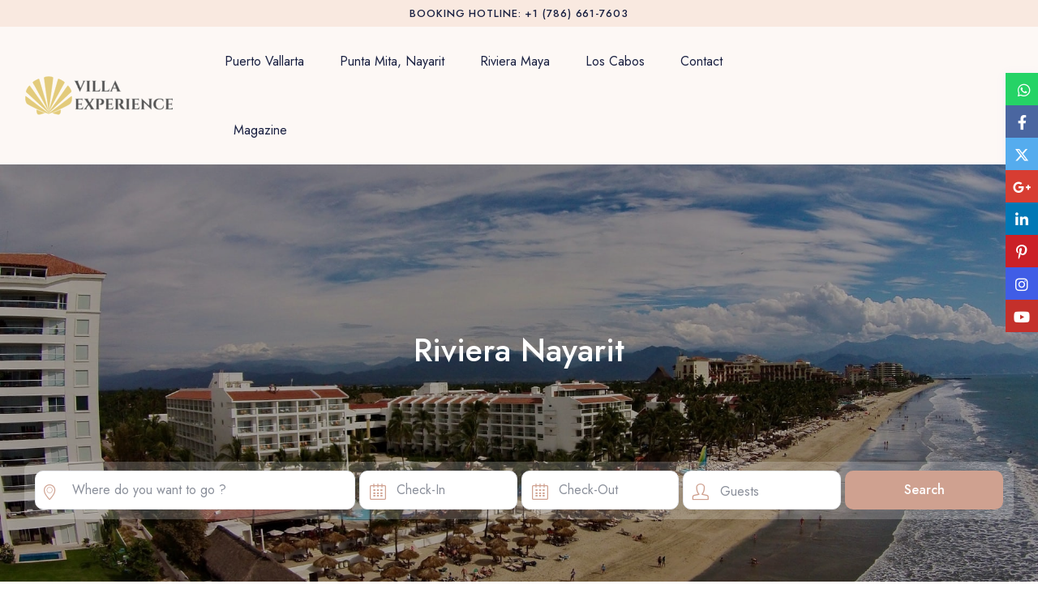

--- FILE ---
content_type: text/html; charset=UTF-8
request_url: https://villaexperience.com/city/riviera-nayarit/
body_size: 47710
content:
<!DOCTYPE html>
<html lang="en-US">
    <head>
        <meta charset="UTF-8" />
        <meta name="viewport" content="width=device-width, initial-scale=1,user-scalable=no">
      
        <link rel="pingback" href="https://villaexperience.com/xmlrpc.php" />
    <meta name='robots' content='index, follow, max-image-preview:large, max-snippet:-1, max-video-preview:-1' />
<link rel="preconnect" href="https://fonts.googleapis.com">
    <link rel="preconnect" href="https://fonts.gstatic.com" crossorigin>
	<!-- This site is optimized with the Yoast SEO plugin v26.8 - https://yoast.com/product/yoast-seo-wordpress/ -->
	<title>Riviera Nayarit Luxury Villas | Vacation Homes by Villa Experience</title>
	<meta name="description" content="Experience the enchanting shores of Riviera Nayarit with our curated selection of luxury villas. Revel in world-class amenities, and breathtaking views." />
	<link rel="canonical" href="https://villaexperience.com/city/riviera-nayarit/" />
	<link rel="next" href="https://villaexperience.com/city/riviera-nayarit/page/2/" />
	<meta property="og:locale" content="en_US" />
	<meta property="og:type" content="article" />
	<meta property="og:title" content="Riviera Nayarit Luxury Villas | Vacation Homes by Villa Experience" />
	<meta property="og:description" content="Experience the enchanting shores of Riviera Nayarit with our curated selection of luxury villas. Revel in world-class amenities, and breathtaking views." />
	<meta property="og:url" content="https://villaexperience.com/city/riviera-nayarit/" />
	<meta property="og:site_name" content="Villa Experience" />
	<meta name="twitter:card" content="summary_large_image" />
	<meta name="twitter:site" content="@villamexico" />
	<!-- / Yoast SEO plugin. -->


<link rel='dns-prefetch' href='//fonts.googleapis.com' />
<link rel='preconnect' href='https://fonts.gstatic.com' crossorigin />
<link rel="alternate" type="application/rss+xml" title="Villa Experience &raquo; Feed" href="https://villaexperience.com/feed/" />
<link rel="alternate" type="application/rss+xml" title="Villa Experience &raquo; Comments Feed" href="https://villaexperience.com/comments/feed/" />
<link rel="alternate" type="application/rss+xml" title="Villa Experience &raquo; Riviera Nayarit City Feed" href="https://villaexperience.com/city/riviera-nayarit/feed/" />
<style id='wp-img-auto-sizes-contain-inline-css' type='text/css'>
img:is([sizes=auto i],[sizes^="auto," i]){contain-intrinsic-size:3000px 1500px}
/*# sourceURL=wp-img-auto-sizes-contain-inline-css */
</style>
<style id='wp-emoji-styles-inline-css' type='text/css'>

	img.wp-smiley, img.emoji {
		display: inline !important;
		border: none !important;
		box-shadow: none !important;
		height: 1em !important;
		width: 1em !important;
		margin: 0 0.07em !important;
		vertical-align: -0.1em !important;
		background: none !important;
		padding: 0 !important;
	}
/*# sourceURL=wp-emoji-styles-inline-css */
</style>
<link rel='stylesheet' id='contact-form-7-css' href='https://villaexperience.com/wp-content/plugins/contact-form-7/includes/css/styles.css?ver=6.1.4' type='text/css' media='all' />
<link rel='stylesheet' id='bootstrap-css' href='https://villaexperience.com/wp-content/themes/wprentals/css/bootstrap.css?ver=1.0' type='text/css' media='all' />
<link rel='stylesheet' id='bootstrap-theme-css' href='https://villaexperience.com/wp-content/themes/wprentals/css/bootstrap-theme.css?ver=1.0' type='text/css' media='all' />
<link rel='stylesheet' id='wpestate_style-css' href='https://villaexperience.com/wp-content/themes/wprentals/style.css?ver=3.16.2' type='text/css' media='all' />
<link rel='stylesheet' id='wpestate-child-style-css' href='https://villaexperience.com/wp-content/themes/wprentals-child/style.css?ver=2.7' type='text/css' media='all' />
<link rel='stylesheet' id='wpestate_media-css' href='https://villaexperience.com/wp-content/themes/wprentals/css/my_media.css?ver=1.0' type='text/css' media='all' />
<link rel='stylesheet' id='bootstrap-selectcss.min-css' href='https://villaexperience.com/wp-content/themes/wprentals/css/bootstrap-select.min.css?ver=1.0' type='text/css' media='all' />
<link rel='stylesheet' id='jquery-ui.min-css' href='https://villaexperience.com/wp-content/themes/wprentals/css/jquery-ui.min.css?ver=6.9' type='text/css' media='all' />
<link rel='stylesheet' id='daterangepicker-css' href='https://villaexperience.com/wp-content/themes/wprentals/css/daterangepicker.css?ver=6.9' type='text/css' media='all' />
<link rel='stylesheet' id='leaflet-css' href='https://villaexperience.com/wp-content/themes/wprentals/js/openstreet/leaflet.css?ver=1.0' type='text/css' media='all' />
<link rel='stylesheet' id='MarkerCluster-css' href='https://villaexperience.com/wp-content/themes/wprentals/js/openstreet/MarkerCluster.css?ver=1.0' type='text/css' media='all' />
<link rel='stylesheet' id='MarkerCluster.Default-css' href='https://villaexperience.com/wp-content/themes/wprentals/js/openstreet/MarkerCluster.Default.css?ver=1.0' type='text/css' media='all' />
<link rel='stylesheet' id='jquery.fancybox-css' href='https://villaexperience.com/wp-content/themes/wprentals/css/jquery.fancybox.css?ver=1.0' type='text/css' media='all' />
<link rel='stylesheet' id='wpestate-custom-font-css' href='https://fonts.googleapis.com/css2?family=Jost%3Awght%40300%3B400%3B700%3B900&#038;display=swap&#038;ver=6.9' type='text/css' media='all' />
<link rel='stylesheet' id='fontello-css' href='https://villaexperience.com/wp-content/themes/wprentals/css/fontello.css?ver=6.9' type='text/css' media='all' />
<link rel='stylesheet' id='font-awesome.min-css' href='https://villaexperience.com/wp-content/themes/wprentals/css/fontawesome/css/fontawesome.min.css?ver=6.9' type='text/css' media='all' />
<link rel='stylesheet' id='font-awesome6.min-css' href='https://villaexperience.com/wp-content/themes/wprentals/css/fontawesome/css/all.min.css?ver=6.9' type='text/css' media='all' />
<link rel='stylesheet' id='elementor-frontend-css' href='https://villaexperience.com/wp-content/plugins/elementor/assets/css/frontend.min.css?ver=3.34.2' type='text/css' media='all' />
<link rel='stylesheet' id='widget-heading-css' href='https://villaexperience.com/wp-content/plugins/elementor/assets/css/widget-heading.min.css?ver=3.34.2' type='text/css' media='all' />
<link rel='stylesheet' id='e-animation-fadeIn-css' href='https://villaexperience.com/wp-content/plugins/elementor/assets/lib/animations/styles/fadeIn.min.css?ver=3.34.2' type='text/css' media='all' />
<link rel='stylesheet' id='widget-search-css' href='https://villaexperience.com/wp-content/plugins/elementor-pro/assets/css/widget-search.min.css?ver=3.34.2' type='text/css' media='all' />
<link rel='stylesheet' id='widget-image-css' href='https://villaexperience.com/wp-content/plugins/elementor/assets/css/widget-image.min.css?ver=3.34.2' type='text/css' media='all' />
<link rel='stylesheet' id='widget-icon-list-css' href='https://villaexperience.com/wp-content/plugins/elementor/assets/css/widget-icon-list.min.css?ver=3.34.2' type='text/css' media='all' />
<link rel='stylesheet' id='widget-divider-css' href='https://villaexperience.com/wp-content/plugins/elementor/assets/css/widget-divider.min.css?ver=3.34.2' type='text/css' media='all' />
<link rel='stylesheet' id='elementor-custom-button-css' href='https://villaexperience.com/wp-content/plugins/wprentals-core/wprentals-studio/css/custom.css?ver=1.0.0' type='text/css' media='all' />
<link rel='stylesheet' id='elementor-post-92429-css' href='https://villaexperience.com/wp-content/uploads/elementor/css/post-92429.css?ver=1769099276' type='text/css' media='all' />
<link rel='stylesheet' id='elementor-post-210450-css' href='https://villaexperience.com/wp-content/uploads/elementor/css/post-210450.css?ver=1769099277' type='text/css' media='all' />
<link rel='stylesheet' id='elementor-post-210553-css' href='https://villaexperience.com/wp-content/uploads/elementor/css/post-210553.css?ver=1769099277' type='text/css' media='all' />
<link rel="preload" as="style" href="https://fonts.googleapis.com/css?family=Jost:100,200,300,400,500,600,700,800,900,100italic,200italic,300italic,400italic,500italic,600italic,700italic,800italic,900italic&#038;display=swap&#038;ver=1769301914" /><link rel="stylesheet" href="https://fonts.googleapis.com/css?family=Jost:100,200,300,400,500,600,700,800,900,100italic,200italic,300italic,400italic,500italic,600italic,700italic,800italic,900italic&#038;display=swap&#038;ver=1769301914" media="print" onload="this.media='all'"><noscript><link rel="stylesheet" href="https://fonts.googleapis.com/css?family=Jost:100,200,300,400,500,600,700,800,900,100italic,200italic,300italic,400italic,500italic,600italic,700italic,800italic,900italic&#038;display=swap&#038;ver=1769301914" /></noscript><link rel='stylesheet' id='elementor-gf-roboto-css' href='https://fonts.googleapis.com/css?family=Roboto:100,100italic,200,200italic,300,300italic,400,400italic,500,500italic,600,600italic,700,700italic,800,800italic,900,900italic&#038;display=swap' type='text/css' media='all' />
<link rel='stylesheet' id='elementor-gf-robotoslab-css' href='https://fonts.googleapis.com/css?family=Roboto+Slab:100,100italic,200,200italic,300,300italic,400,400italic,500,500italic,600,600italic,700,700italic,800,800italic,900,900italic&#038;display=swap' type='text/css' media='all' />
<link rel='stylesheet' id='elementor-gf-jost-css' href='https://fonts.googleapis.com/css?family=Jost:100,100italic,200,200italic,300,300italic,400,400italic,500,500italic,600,600italic,700,700italic,800,800italic,900,900italic&#038;display=swap' type='text/css' media='all' />
<link rel='stylesheet' id='elementor-gf-cormorantgaramond-css' href='https://fonts.googleapis.com/css?family=Cormorant+Garamond:100,100italic,200,200italic,300,300italic,400,400italic,500,500italic,600,600italic,700,700italic,800,800italic,900,900italic&#038;display=swap' type='text/css' media='all' />
<script type="text/javascript" src="https://villaexperience.com/wp-includes/js/jquery/jquery.min.js?ver=3.7.1" id="jquery-core-js"></script>
<script type="text/javascript" src="https://villaexperience.com/wp-includes/js/jquery/jquery-migrate.min.js?ver=3.4.1" id="jquery-migrate-js"></script>
<script type="text/javascript" src="https://villaexperience.com/wp-content/themes/wprentals/js/modernizr.custom.62456.js?ver=1.0" id="modernizr-js"></script>
<link rel="https://api.w.org/" href="https://villaexperience.com/wp-json/" /><link rel="EditURI" type="application/rsd+xml" title="RSD" href="https://villaexperience.com/xmlrpc.php?rsd" />
<meta name="generator" content="WordPress 6.9" />
<!-- HFCM by 99 Robots - Snippet # 8: Google Analytics -->
<!-- Google tag (gtag.js) -->
<script async src="https://www.googletagmanager.com/gtag/js?id=G-7TK4WLP4K8"></script>
<script>
  window.dataLayer = window.dataLayer || [];
  function gtag(){dataLayer.push(arguments);}
  gtag('js', new Date());

  gtag('config', 'G-7TK4WLP4K8');
</script>
<!-- /end HFCM by 99 Robots -->
<!-- HFCM by 99 Robots - Snippet # 18: GetYourGuide Widget JS -->
<!-- GetYourGuide Analytics -->

<script async defer src="https://widget.getyourguide.com/dist/pa.umd.production.min.js" data-gyg-partner-id="JLV0QWX"></script>
<!-- /end HFCM by 99 Robots -->
<!-- HFCM by 99 Robots - Snippet # 19: Get Your Guide Analytics -->
<script async defer src="https://widget.getyourguide.com/dist/pa.umd.production.min.js" data-gyg-partner-id="JLV0QWX"></script>
<!-- /end HFCM by 99 Robots -->
<meta name="ti-site-data" content="eyJyIjoiMToxITc6MTEhMzA6MzE5IiwibyI6Imh0dHBzOlwvXC92aWxsYWV4cGVyaWVuY2UuY29tXC93cC1hZG1pblwvYWRtaW4tYWpheC5waHA/YWN0aW9uPXRpX29ubGluZV91c2Vyc19nb29nbGUmYW1wO3A9JTJGY2l0eSUyRnJpdmllcmEtbmF5YXJpdCUyRiZhbXA7X3dwbm9uY2U9MjRkOTJjZjRiZSJ9" /><!-- site-navigation-element Schema optimized by Schema Pro --><script type="application/ld+json">{"@context":"https:\/\/schema.org","@graph":[{"@context":"https:\/\/schema.org","@type":"SiteNavigationElement","id":"site-navigation","name":"Luxury Villa Rentals","url":"#"},{"@context":"https:\/\/schema.org","@type":"SiteNavigationElement","id":"site-navigation","name":"Menu Item","url":"#"},{"@context":"https:\/\/schema.org","@type":"SiteNavigationElement","id":"site-navigation","name":"Featured Villas","url":"https:\/\/villaexperience.com\/luxury-retreats-puerto-vallarta\/"},{"@context":"https:\/\/schema.org","@type":"SiteNavigationElement","id":"site-navigation","name":"Magazine","url":"https:\/\/villaexperience.com\/travel-magazine\/"}]}</script><!-- / site-navigation-element Schema optimized by Schema Pro --><style type='text/css'>body, h1, h2, h3, h4, h5, h6, h1 a, h2 a, h3 a, h4 a, h5 a, h6 a,.info_details,.wpestate_tabs .ui-widget-content,.ui-widget,.wpestate_accordion_tab .ui-widget-content,.price_unit{
        font-family:"Jost";
}
    #search_wrapper {
        bottom:15%;

    }
    #search_wrapper.search_wr_oldtype {
        height: 71px;
    }


.icon-fav-on svg,
.listing_detail svg image, 
.listing_detail svg path,
.wpestate_elementor_tabs li:hover svg path,
.listing_detail  svg,
.property_features_svg_icon{
  fill: #cfa190;
}

.similar_listings_wrapper{
    background:transparent;
}

.listing_type_3 .listing_main_image_price, .listing_type_1 .listing_main_image_price,
.owner_area_wrapper_sidebar,
.listing_type_1 .listing_main_image_price,
.owner-page-wrapper{
    background-image:none;
}


form.woocommerce-checkout,
.woocommerce-error, .woocommerce-info, .woocommerce-message{
    border-top-color:  #cfa190;
}

#form_submit_1,
#booking_form_mobile_close,
.vc_button.wpb_btn-info,
.contact_owner_reservation,
.full_invoice_reminder,
.search_dashborad_header .wpb_btn-info.wpb_btn-small.wpestate_vc_button.vc_button,
.search_dashborad_header .wpestate_vc_button,
#submit_mess_front,
.modal-content #wp-forgot-but_mod,
#imagelist .uploaded_images i,
#aaiu-uploader,
#send_sms_pin,
#validate_phone,
.user_dashboard_panel_guide .active:after,
.user_dashboard_panel_guide .guide_past:before,
.user_dashboard_panel_guide .guide_past:after,
.mess_send_reply_button,
#change_pass,
#update_profile,
#book_dates,
#edit_prop_ammenities,
#edit_calendar,
#edit_prop_locations,
#google_capture,
#edit_prop_details,
#edit_prop_image,
#edit_prop_price,
#edit_prop_1,
#set_price_dates,
#agent_submit_contact,
.listing_type_3 .listing_main_image_price, .listing_type_1 .listing_main_image_price,
.property_unit_v3 .price_unit,
.property_unit_v2 .icon-fav.icon-fav-on:after,
.status_verified,
.property_status,
.user_mobile_menu_list li:hover, .mobilex-menu li:hover,
.double-bounce1, .double-bounce2,
.unread_mess_wrap_menu,
#view_profile,
.wprentals_status_pending .wprentals_status_circle,
.listing-hover,
.menu_label,
.wpestream_cart_counter_header_mobile,
.wpestate_bell_note_unread,
.wpestate-price-component-popoup-done, 
.wpestate-price-component-popoup-reset, 
.wpestate-beds-baths-popoup-done, 
.wpestate-beds-baths-popoup-reset,
.wp_estate_baths_component_item:hover, 
.wp_estate_beds_component_item:hover, 
.wp_estate_component_item_selected,
.mobile_header .wpestream_cart_counter_header{
    background-color: #cfa190;
}

.widget-container .wp-block-search__button,
.advanced_search_submit_button,
.check_avalability,
.return_woo_button,
.wpestate_header_view_checkout,
.wpestate_header_view_cart,
#submit_booking_front_instant,
#submit_booking_front,
#submit_booking_front_link,
#advanced_submit_widget,
#advanced_submit_2_mobile,
#advanced_submit_2,
#advanced_submit_3,
#submit_action {
    background: linear-gradient(90deg, #cfa190 50%, #cfa190 100%);
}

.woocommerce #respond input#submit,
.woocommerce a.button,
.woocommerce button.button,
.woocommerce input.button,
.woocommerce #respond input#submit.alt,
.woocommerce a.button.alt,
.woocommerce button.button.alt,
.woocommerce input.button.alt,
.wpestream_cart_counter_header,
.user_loged .wpestream_cart_counter_header,
.panel-title-arrow,
.owner_area_wrapper_sidebar,
.listing_type_1 .listing_main_image_price,
.property_listing .tooltip-inner,
.pack-info .tooltip-inner,
.pack-unit .tooltip-inner,
.adv-2-header,
.check_avalability:hover,
.owner-page-wrapper,
.featured_div,
.wpestate_tour .ui-tabs .ui-tabs-nav li.ui-tabs-active,
.ll-skin-melon td .ui-state-active,
.ll-skin-melon td .ui-state-hover,
.price-day,
#slider_price_mobile .ui-widget-header,
#slider_price_sh .ui-widget-header,
#slider_price .ui-widget-header,
#slider_price_widget .ui-widget-header,
.slider_control_left,
.slider_control_right,
.wpestate_accordion_tab .ui-state-active,
.wpestate_accordion_tab .ui-state-active ,
.wpestate_accordion_tab .ui-state-active,
.wpestate_tabs .ui-tabs .ui-tabs-nav li.ui-tabs-active,
.wpestate_progress_bar.vc_progress_bar .vc_single_bar.bar_blue .vc_bar,
.wpestate_posts_grid.wpb_teaser_grid .categories_filter li,
.wpestate_posts_grid.wpb_categories_filter li,
.featured_second_line,
.presenttw,
#colophon .social_sidebar_internal a:hover,
#primary .social_sidebar_internal a:hover ,
.comment-form #submit,
.property_menu_item i:hover,
.ball-pulse > div ,
.icon-fav-on-remove,
.share_unit,
#adv-search-header-mobile,
.red,
.pack-info .tooltip-inner,
.pack-unit .tooltip-inner,
.user_mobile_menu_list li:hover,
#wpestate_slider_radius .ui-widget-header,
.ui-widget-content .ui-state-hover,
.ui-widget-header .ui-state-hover,
.ui-state-focus,
.ui-widget-content .ui-state-focus,
.ui-widget-header .ui-state-focus,
#wp-submit-register,
#wp-forgot-but,
#wp-login-but,
.comment-form #submit,
#wp-forgot-but_shortcode,
#wp-login-but-wd,
#wp-submit-register_wd,
#advanced_submit_shorcode,
.action1_booking,
.generate_invoice,
#add_inv_expenses,
#add_inv_discount,
#wp-submit-register_wd_mobile,
#wp-forgot-but_mobile,
#wp-login-but-wd-mobile,
#book_dates,
#allinone_set_custom,
#submit_mess_front,
.modal-content #wp-login-but,
#wp-login-but_sh,
#wp-submit-register_sh,
#user-id-uploader,
#per_hour_ok,
.openstreet_price_marker_on_click_parent .wpestate_marker,
.wpestate_marker.openstreet_price_marker_on_click,
.hover_z_pin{
    background-color: #cfa190!important;
}

.openstreet_price_marker_on_click_parent .wpestate_marker:before, 
.wpestate_marker.openstreet_price_marker_on_click:before,
.hover_z_pin:before{
    border-top: 6px solid #cfa190!important;
}

.showcoupon,
.search_wr_type3 .col-md-6.property_price label,
.pack-name,.user_dashboard_links a:hover i,
.property_ratings_agent i,
.prop_pricex,
.wpestate_recent_tweets .item:after,
.panel-title:hover,
.blog_featured.type_1_class:hover .blog-title-link, .places_wrapper.type_1_class:hover .featured_listing_title, .featured_property .property_listing:hover .featured_listing_title,
.signuplink:hover,.category_details_wrapper a:hover ,
.agent-flex:hover .agent-title-link,
.property_flex:hover .listing_title_unit,
#amount_wd,
#amount,
#amount_sh,
.more_list:hover,
.single-content p a:hover,
#contact_me_long_owner:hover, #contact_me_long:hover,
#view_more_desc,
input[type="checkbox"]:checked:before,
.user_dashboard_panel_guide .active,
.hover_type_4 .signuplink:hover,
.hover_type_3 .signuplink:hover,
#amount_mobile,
#colophon .subfooter_menu a:hover,
 .wpestate_properties_slider_v1_title a:hover,
.featured_property.type_1_class .property_listing:hover .featured_listing_title,
.featured_property.featured_agent_type2:hover .featured_listing_title{
    color: #cfa190!important;
}

#submit_action:hover,
.property_ratings_agent .owner_total_reviews,
.property_ratings_agent i,.property_menu_item_title,
.owner_contact_details .property_menu_item,
.owner_contact_details .property_menu_item a,
.featured_property .property_listing:hover .featured_listing_title{
    color: #fff!important;
}

.wprentals_status_pending,
.user_dashboard_links a:hover,
.user_dashboard_links .user_tab_active,
.property_unit_v1 .price_unit,
.mobile-trigger-user:hover i, .mobile-trigger:hover i,
.carousel-control-theme-prev:hover, .carousel-control-theme-next:hover,
.hover_price,
#user_terms_register_topbar_link:hover,
#amount_mobile,
#amount_sh,
#amount_wd,
#amount,
.front_plan_row:hover,
.delete_search:hover,
.wpestate_posts_grid .vc_read_more,
.featured_article:hover h2 a,
.featured_article:hover .featured_article_right,
.user_dashboard_listed a,
.pack-listing-title,
.user_dashboard_links .user_tab_active i,
.idx-price,
#infobox_title:hover,
.info_details a:hover,
.contact_info_details h2,
#colophon .widget-container li:hover:before,
#colophon .widget-container li:hover,
#colophon .widget-container li:hover a,
.compare_item_head .property_price,
.adv_extended_options_text:hover,
#adv_extended_options_show_filters,
.show_filters,
.adv_extended_options_text,
#showinpage,
#contactinfobox,
.company_headline a:hover i,
#primary .contact_sidebar_wrap p:hover a,
#colophon .contact_sidebar_wrap p:hover a,
.twitter_wrapper a,
.twitter_time,
.wpestate_recent_tweets .item:after,
.widget_nav_menu .sub-menu li:hover a,
.widget_nav_menu  .sub-menu li:hover,
.top_bar .social_sidebar_internal a:hover,
.agent_unit_social_single a:hover,
.price_area,
i.checkon,
.listing_main_image_price ,
.meta-info a:hover,
.blog_unit_back:hover .blog-title-link,
#colophon .category_name a:hover,
.share_unit a:hover,
.share_list,
.listing_unit_price_wrapper,
.property_listing:hover .listing_title_unit,
.icon_selected,
#grid_view:hover,
#list_view:hover,
#user_menu_open  > a:hover i,
#user_menu_open  > a:focus i,
.menu_user_tools,
.user_menu,
.breadcrumb a:hover,
.breadcrumb .active,
.slider-content .read_more,
.slider-title h2 a:hover,
 a:hover, a:focus,
 .custom_icon_class_icon,
 .property_unit_v3 .property-rating,
 .no_link_details i,
 #infoguest.custom_infobox_icon i,
 #inforoom.custom_infobox_icon i,
 .guest_no_drop:after,
 #start_hour_no_wrapper:after,
 #end_hour_no_wrapper:after,
 .guest_icon .wpestate_guest_no_control_wraper:after,
 .blog_featured.type_1_class .blog-title .featued_article_categories_list a:hover,
 .listing_detail svg image, 
 .listing_detail svg path,
 i.checkon,
 .no_link_details i,
 .icon-fav-on,
 .filter_menu li:hover,
 .listing_type_5 .listing_main_image_price,
 .property_unit_v4 .price_unit,
 .bootstrap-select.show-tick .dropdown-menu .selected .glyphicon-ok:before,
 .signuplink:hover,
.signuplink:hover:before,
#topbarregister:before,
#topbarlogin:before,
.rooms_icon:after,
.map_icon:after,
.calendar_icon:after,
#guest_no_drop:after,
#guest_no_shortcode:after,
#guest_no_mobile:after,
#booking_guest_no_wrapper:after,
#guest_no_widget:after,
#guest_no:after,
.types_icon:after,
.actions_icon:after,
.bedrooms_icon:after,
.baths_icon:after,
i.fas.fa-chevron-up,
.wpestate-price-component-popoup-done:hover, 
.wpestate-price-component-popoup-reset:hover, 
.wpestate-beds-baths-popoup-done:hover, 
.wpestate-beds-baths-popoup-reset:hover{
    color: #cfa190;
}

.fc-v-event,
.check_avalability{
    border: 1px solid #cfa190!important;
}

.wp_estate_baths_component_item:hover, 
.wp_estate_beds_component_item:hover, 
.wp_estate_component_item_selected,
.wpestate-price-component-popoup-done:hover, 
.wpestate-price-component-popoup-reset:hover, 
.wpestate-beds-baths-popoup-done:hover, 
.wpestate-beds-baths-popoup-reset:hover,
.wpestate-price-component-popoup-done, 
.wpestate-price-component-popoup-reset, 
.wpestate-beds-baths-popoup-done, 
.wpestate-beds-baths-popoup-reset,
.property_flex:hover .blog_unit_back,
.property_flex:hover .property_listing,
.listing_type_1 .check_avalability,
.menu_user_picture,
.scrollon,
#submit_action{
    border-color: #cfa190 ;
}

.share_unit:after{
    border-top: 8px solid  #cfa190;
}

.agentpict{
    border-bottom: 3px solid #cfa190;
}

#adv_extended_options_show_filters,
.show_filters,
.testimonial-image{
    border: 2px solid #cfa190;
}

.user_dashboard_links a:hover i,
.user_dashboard_links a:hover,
.edit_class, .user_dashboard_links .user_tab_active{
    border-left-color: #cfa190;
}

.user_dashboard_panel .form-control:focus{
    border-left:3px solid #cfa190;
}

blockquote{
    border-left:5px solid #cfa190;
}

.wpestate_tabs .ui-widget-header {
   border-bottom: 2px solid #cfa190;
}



.property_unit_v1 .property_unit_action .icon-fav-on svg {
    fill: #cfa190; 
    opacity:0.9;
}
    .wide,#google_map_prop_list_sidebar,
    .content_wrapper,
    .main_wrapper,
    .container.wide{
        background-color: #fdf8f5;
    } 
    
    .listing_type_5 .imagebody_new .image_gallery {
        border-bottom: 10px solid#fdf8f5;
        border-right: 10px solid#fdf8f5;
    }

 .master_header,.customnav
      {background-color: #fdf8f5 }




    
.review-date,
.category_icon_wrapper a,
.category_text,
.breadcrumb a,
.top_bar,
.top_bar a,
.listing-details,
.property_location .inforoom,
.property_location .infoguest,
.property_location .infosize,
.meta-element-head,
.meta-info,
.meta-info a,
.navigational_links a,
.agent_meta,
.agent_meta a,
.agent_pos,
.comment_date,
#adv_extended_close_adv,
#adv_extended_close_mobile,
#inforoom,
#infoguest,
#infosize,
.featured_article_secondline,
.featured_article_right,
.blog_unit_back .category_tagline{
    color: #1a2142;
}

#street-view{
    background-color: #1a2142;
}


    body,
    a,
    label,
    input[type=text],
    input[type=password],
    input[type=email],
    input[type=url],
    input[type=number],
    textarea,
    .slider-content,
    .listing-details,
    #user_menu_open i,
    #grid_view,
    #list_view,
    .listing_details a,
    .notice_area,
    .social-agent-page a,
    .prop_detailsx,
    #reg_passmail_topbar,
    #reg_passmail,
    .testimonial-text,
    .wpestate_tabs .ui-widget-content,
    .wpestate_tour  .ui-widget-content,
    .wpestate_accordion_tab .ui-widget-content,
    .wpestate_accordion_tab .ui-state-default,
    .wpestate_accordion_tab .ui-widget-content .ui-state-default,
    .wpestate_accordion_tab .ui-widget-header .ui-state-default,
    .filter_menu,
    blockquote p ,
    .panel-body p,
    .owner_details_content p,
    .item_head,
    .listing_detail,
    .blog-unit-content,
    table tbody tr td,
    .social_icons_owner i,
    .social_icons_owner i:hover,
    .category_tagline, .category_tagline a,
    .wide_property .category_tagline.map_icon:after, 
    .property_unit_v1 .category_tagline.map_icon:after, 
    .property_unit_v2 .category_tagline.map_icon:after,
    .property_unit_v3 .category_tagline.actions_icon:after, 
    .wide_property .category_tagline.actions_icon:after, 
    .property_unit_v1 .category_tagline.actions_icon:after, 
    .property_unit_v2 .category_tagline.actions_icon:after,
    #user_menu_open a,
    .wpestate_guest_no_buttons_description_labels,
    #inforoom,
    #infoguest,
    .price_custom_explained, .date_duration, .date_interval,
    .total_inv_span,
    .invoice_content,
    #total_amm,
    .inv_legend,
    .user_dashboard_listed,
    .pay_notice_booking,
    .dropdown.bootstrap-select>.dropdown-toggle.bs-placeholder, 
    .dropdown.bootstrap-select>.dropdown-toggle.bs-placeholder:active, 
    .dropdown.bootstrap-select>.dropdown-toggle.bs-placeholder:focus, 
    .dropdown.bootstrap-select>.dropdown-toggle.bs-placeholder:hover{
        color: #1a2142;
    }
    
    .property_menu_item_title,
    .owner_contact_details .property_menu_item,
    .owner_contact_details .property_menu_item a{
        color: #FFF!important;
    }
    
    .caret, 
    .caret_sidebar, 
    .advanced_search_shortcode .caret_filter { 
        border-bottom: 6px solid #1a2142;
    }


    @media (min-width: 992px){
        .entry-prop,
        .property_categs,
        .header_wrapper_inside,
        .top_bar,
        .wpestate_property_disclaimer,
        #footer-widget-area,
        .content-fixed-listing,
        .listing_main_image_location,
        .listing_main_image_price {
            width: 1600px;
        }

        .wpestate_property_disclaimer,
        .sub_footer_content,
        #footer-widget-area{
            max-width: 1600px;
        }

        .owner-page-wrapper-inside,
        #estate-carousel_slick .slider-content-wrapper,
        .similar_listings,
        .carousel_type2_control_wrapper,
        .wide .theme_slider_type2 .slider-content-wrapper,
        .sub_footer_content,
        #gmap-controls-wrapper,
        .content_wrapper,
        #search_wrapper,
        .property_menu_wrapper_hidden .property_menu_wrapper_insider {
            width: 1570px;
        }

        .listing_main_image_price{
            margin-left:-800px;
        }

        #estate-carousel_slick .slider-content-wrapper,
        .entry-prop,
        .listing_main_image_location,
        .carousel_type2_control_wrapper,
        .wide .theme_slider_type2 .slider-content-wrapper,
        #gmap-controls-wrapper{
            margin-left:-780px;
        }

        .elementor-widget-container .entry-prop,
        #footer-widget-area.wide_footer, .sub_footer_content.wide_footer{
            width: 100%;
    }
}

        @media only screen and (max-width: 1600px) and (min-width: 992px){
            

            #estate-carousel_slick .slider-content-wrapper,
            .similar_listings,
            .sub_footer_content{
                width: calc(100% - 40px);
                max-width: calc(100% - 40px);
            }

            .wpestate_property_disclaimer,
            #footer-widget-area,
            .entry-prop,
            .property_categs,
            .header_wrapper_inside,
            .top_bar,
            .wpestate_property_disclaimer,
            #footer-widget-area,
            .content-fixed-listing,
            .listing_main_image_location,
            .carousel_type2_control_wrapper,
            .wide .theme_slider_type2 .slider-content-wrapper,
            #gmap-controls-wrapper,
            .content_wrapper,
            .property_menu_wrapper_hidden .property_menu_wrapper_insider {
                width: calc(100% - 20px);
                max-width: calc(100% - 20px);
            }

            .owner-page-wrapper-inside,
            #search_wrapper{
                width: calc(100% - 60px);
                max-width: calc(100% - 60px);
            }

            .property_header_wrapper.col-md-8 {
                width: fit-content;
            }

            .wide .content_wrapper {
                margin: 0px;
                padding:0px 20px;
            }

            #estate-carousel_slick .slider-content-wrapper,
            .entry-prop,
            .listing_main_image_price,
            .listing_main_image_location,
            .carousel_type2_control_wrapper,
            .wide .theme_slider_type2 .slider-content-wrapper,
            #gmap-controls-wrapper{
                margin-left: calc(-50%);
            }

            .theme_slider_type1 .theme-slider-price .price-slider,
            #estate-carousel_slick .slider-content{
                padding-left: 90px;
            }

            .theme_slider_type2 .carousel-control-theme-prev, 
            .theme_slider_type2 .carousel-control-theme-next,
            .theme_slider_type2 .slider-content{
                padding-left: 30px;
            }

        }
       

    
    @media (min-width: 992px){
    .property_header_wrapper.col-md-8,
    .content-fixed-listing  > .col-md-8,
    .owner-page-wrapper-inside > .col-md-8{
        width:70%;
    }

    .booking_form_request.is_shortcode1,
    .listing_type_3 .booking_form_request,
    .listing_type_2 .booking_form_request{
        width: 100%;
    }

    .booking_form_request,
    .listing_type_1 .booking_form_request{
        max-width:100%;
    }

    .booking_form_request,
    #primary{
        width:30%;
    }
}

    .property_listing,
    .blog-unit-2,
    #colophon .listing-unit-img-wrapper img,
    #colophon .listing-unit-img-wrapper .carousel-inner,
    .listing-unit-img-wrapper,
    .listing_type_1 .booking_form_request, 
    .listing_type_3 .listing_main_image_price, 
    .listing_type_1 .listing_main_image_price,
    .property_page_container,
    .twitter_wrapper, .loginwd_sidebar, .advanced_search_sidebar,
    .panel-wrapper,
    #carousel-listing,
    #colophon .loginwd_sidebar .form-control, 
    #primary .loginwd_sidebar .form-control, 
    .form-control,
    #agent_submit_contact, 
    .advanced_search_submit_button, 
    .return_woo_button, 
    .wpestate_header_view_checkout, 
    .wpestate_header_view_cart, 
    #submit_booking_front_instant, 
    #submit_booking_front, 
    #submit_booking_front_link, 
    #advanced_submit_widget, 
    #advanced_submit_2_mobile, 
    #advanced_submit_2, 
    #advanced_submit_3,
    #add_favorites,
    #contact_host,
    .daterangepicker,
    .wpestate-multiselect-custom-style,
    .property_unit_v4 .property_listing img,
    #book_dates, .more_list, 
    #wp-forgot-but, 
    #wp-login-but, 
    #wp-login-but_sh,
     #wp-submit-register_sh, 
     #wp-submit-register, 
     .comment-form #submit,
     #submit_message_to_client_dashboard, 
     #submit_mess_front,
     .modal-content,
     #search_wrapper_color,
     .show-tick .dropdown-menu, .filter_menu,
     .single-blog,
     .blog_unit_back,
     .post .post-carusel,
     .agent_unit,
     .blog_featured, .places_wrapper,
     .type_1_class .listing-unit-img-wrapper.shortcodefull,
     .wpestate_testimonial_slider .item,
     .wpestate_testimonial_slider,
     #facebooklogin_mb, 
     #facebooklogin_wd_reg, 
     #facebooklogin, 
     #facebooklogin_reg, 
     #facebooklogin_sh, 
     #facebooklogin_sh_reg, 
     #facebooklogin_wd, 
     #facebooklogin_mb,
     #googlelogin_mb, 
     #googlelogin_wd_reg, 
     #googlelogin_reg, 
     #googlelogin_sh_reg, 
     #googlelogin_wd, 
     #googlelogin_sh, 
     #googlelogin_mb, 
     #googlelogin,
     #twitterlogin_mb, 
     #twitterlogin_wd_reg, 
     #twitterlogin_sh_reg, 
     #twitterlogin_reg, 
     #twitterlogin_sh, 
     #twitterlogin_wd, 
     #twitterlogin_mb,
     #twitterlogin,
     .featured_property,
     .featured_agent_type2 .feature_agent_image_unit_wrapper,
     .testimonial-text,
     .iconcol img,
     .contact_info_details,
     .testimonial-container.testimonial_type_2,
     .listing_type_2 .booking_form_request,
     .listing_type_3 .booking_form_request,
     .adv-1-wrapper,
     .adv_handler,
     #advanced_submit_4,
    .wpestate-price-component-popoup-done,
    .wpestate-price-component-popoup-reset,
    .wpestate-beds-baths-popoup-done,
    .wpestate-beds-baths-popoup-reset,
    .imagebody,
    #primary .listing-unit-img-wrapper, 
    #primary .listing-unit-img-wrapper .carousel-inner, 
    #primary .listing-unit-img-wrapper img,
    .vc_button.wpestate_vc_button,
    .ui-widget-content.ui-autocomplete,
    .listing_type_5 .booking_form_request,
    .elementor img.property_owner_detail_image{
        border-radius:10px;
    }

    .feature_agent_image_unit_wrapper_color{
            background-color: transparent;
    }


    .agent_unit img,
    .modal-header{
        border-top-left-radius:10px ;
        border-top-right-radius: 10px ;
    }
a,
#user_terms_register_wd_label a,
#user_terms_register_wd_label,
#user_terms_register_topbar_link,
.single-content p a,
.blog_featured.type_1_class .blog-title .featued_article_categories_list a,
.agent_detail.contact_detail i,
.listing_type_5 .listing_main_image_location a{
    color: #1a2142;
}
.more_list{
 color: #1a2142!important;
}

.single-estate_property .owner_read_more{
    color: #fff;
    opacity: 0.7;
}
.owner_read_more:hover,
.property_menu_item a:hover{
        color: #fff;
        opacity:1;
    }
h1, h2, h3, h4, h5, h6, h1 a, h2 a, h3 a, h4 a, h5 a, h6 a ,
 .featured_property h2 a,
 .featured_property h2,
 .blog_unit h3,
 .blog_unit h3 a,
 .submit_container_header,
 .panel-title,
 #other_listings,
 .entry-title-agent,
 .blog-title-link,
 .agent-title-link,
 .listing_title a,
 .listing_title_book a,
 #primary .listing_title_unit,
 #tab_prpg.wpestate_elementor_tabs li a,
 #listing_reviews, 
 .agent_listings_title_similar, 
 #listing_calendar, 
 #listing_description .panel-title-description,
 table th,
 .blog_featured.type_1_class .blog-title a,
 .testimonial-author,
 .wpestate_guest_no_buttons_title_labels,
 .user_dashboard_panel_title,
 .feature_chapter_name,
 .other_rules label, .cancelation_policy label,
 .listing_title_unit,
 #loginmodal h2.modal-title_big,
 .close_guest_control,
 .modal-body h3,
 .invoice_data_legend,
 .wpestate_dashboard_table_list_header,
 .listing_type_5 .entry-prop,
 .property_unit_v4 .property-rating{
    color: #1a2142;
  }
  
.backtop{
    background-color: #1a2142;
}

.entry-title-agent{
    color:#ffffff;
}

    #colophon { 
               background-color: #fbefe9; 
           }#colophon, 
           #colophon a, 
           #colophon li a, 
           .widget-title-footer, 
           #colophon .latest_listings .price_unit { 
               color: #1a2142; 
           }.sub_footer, 
           .subfooter_menu a, 
           .subfooter_menu li a { 
               color: #1a2142 !important; 
           }.sub_footer { 
               background-color: #fbefe9; 
           }.widget-title-sidebar, 
           .agent_listings_title_similar,
           .loginwd_sidebar .widget-title-sidebar,
           .advanced_search_sidebar .widget-title-sidebar { 
               color: #1a2142;
           }#primary, 
           #primary a, 
           #primary label { 
               color: #1a2142;
           }.menu_username, 
           #access .with-megamenu .sub-menu li:hover > a, 
           .signuplink, 
           #access ul.menu > li > a, 
           #shopping-cart,
           #access a, 
           #access ul ul a, 
           #access .menu li:hover > a, 
           #access .menu li:hover > a:active, 
           #access .menu li:hover > a:focus {
               color:#050707;
           }
           
           #shopping-cart_icon path{
               fill:#050707;
           }

           .transparent_header #access .sub-menu .menu li:hover > a:active,
           .transparent_header #access .sub-menu .menu li:hover > a:focus,
           .filter_menu li:hover,
           #access .sub-menu li:hover > a, 
           #access .sub-menu li:hover > a:active, 
           #access .sub-menu li:hover > a:focus,
           #access ul ul li.wpestate_megamenu_col_1 .megamenu-title:hover a, 
           #access ul ul li.wpestate_megamenu_col_2 .megamenu-title:hover a, 
           #access ul ul li.wpestate_megamenu_col_3 .megamenu-title:hover a, 
           #access ul ul li.wpestate_megamenu_col_4 .megamenu-title:hover a, 
           #access ul ul li.wpestate_megamenu_col_5 .megamenu-title:hover a, 
           #access ul ul li.wpestate_megamenu_col_6 .megamenu-title:hover a,
           #access .with-megamenu .sub-menu li:hover > a, 
           #access .with-megamenu .sub-menu li:hover > a:active, 
           #access .with-megamenu .sub-menu li:hover > a:focus {
               color: #cfa190 !important;
           }#access ul ul li.wpestate_megamenu_col_1 a.menu-item-link, 
           #access ul ul li.wpestate_megamenu_col_2 a.menu-item-link, 
           #access ul ul li.wpestate_megamenu_col_3 a.menu-item-link, 
           #access ul ul li.wpestate_megamenu_col_4 a.menu-item-link, 
           #access ul ul li.wpestate_megamenu_col_5 a.menu-item-link, 
           #access ul ul li.wpestate_megamenu_col_6 a.menu-item-link {
               color: #050707 !important;
           }
    .social_icons_owner i,
    .owner-image-container,
    .owner_listing_image {
        border-color: #c08e82;
    }
    .comment-form #submit:hover,
    .vc_button.wpb_btn-info:active,
    .vc_button.wpb_btn-info.active,
    .vc_button.wpb_btn-info.disabled,
    .vc_button.wpb_btn-info[disabled] {
        background-color: #c08e82!important;
        border: 1px solid #c08e82;
    }

    #wp-login-but_sh:hover,
    #wp-submit-register_sh:hover,
    #agent_submit_contact:hover,
    .advanced_search_submit_button:hover,
    #submit_action:hover,
    #advanced_submit_3:hover,
    #advanced_submit_4:hover,
    .adv_handler:hover,
    #submit_booking_front_instant:hover,
    #submit_booking_front:hover,
    #submit_booking_front_link:hover,
    #advanced_submit_widget:hover,
    #advanced_submit_2_mobile:hover,
    #advanced_submit_2:hover,
    .check_avalability:hover {
        background: linear-gradient(90deg, #c08e82 50%, #c08e82 100%);
    }

    #form_submit_1:hover,
    .contact_owner_reservation:hover,
    .full_invoice_reminder:hover,
    #change_pass:hover,
    #update_profile:hover,
    #view_profile:hover,
    .mess_send_reply_button:hover,
    #set_price_dates:hover,
    .search_dashborad_header .wpb_btn-info.wpb_btn-small.wpestate_vc_button.vc_button:hover,
    .search_dashborad_header .wpestate_vc_button:hover,
    .vc_button.wpb_btn-info:hover,
    .slider_control_right:hover, 
    .slider_control_left:hover {
        background-color: #c08e82;
    }

    #aaiu-uploader:hover,
    #send_sms_pin:hover,
    #validate_phone:hover,
    #edit_prop_image:hover,
    #edit_prop_ammenities:hover,
    #edit_calendar:hover,
    #edit_prop_locations:hover,
    #google_capture:hover,
    #edit_prop_details:hover,
    #edit_prop_image:hover,
    #edit_prop_price:hover,
    #edit_prop_1:hover,
    #wp-submit-register:hover,
    #wp-forgot-but:hover,
    #wp-login-but:hover,
    .comment-form #submit:hover,
    #wp-forgot-but_shortcode:hover,
    #wp-login-but-wd:hover,
    #wp-submit-register_wd:hover,
    #advanced_submit_shorcode:hover,
    #submit_mess_front:hover,
    .modal-content #wp-forgot-but_mod:hover {
        background-color: #c08e82!important;
    }  #access ul.menu >li>a:hover,
            #access > ul > li:hover > a,
            #access .menu li:hover>a:focus,
            #access .menu li:hover>a,
            .hover_type_4  #access .menu > li:hover>a,
            .hover_type_3  #access .menu > li:hover>a,
            .signuplink:hover,
            .customnav #access .menu li:hover>a:active,
             #access .menu li:hover>a:active,
            .customnav #access ul.menu >li>a,
            .customnav #access > ul > li:hover > a,
            .customnav #access .menu li:hover>a:focus,
            .customnav #access .menu li:hover>a,
            .customnav .hover_type_4  #access .menu > li:hover>a,
            .customnav .hover_type_3  #access .menu > li:hover>a,
            .customnav .signuplink:hover, 
            .customnav .menu_username:hover,
            .customnav #topbarlogin:hover:before, 
            .customnav #topbarregister:hover:before, 
            .customnav .signuplink:hover:before{
                color: #cfa190;
        }
        
        .hover_type_3 #access .menu li:hover>a{
            color: #cfa190!important;
        }  #access .current-menu-item >a,
        #access .current-menu-parent>a,
        #access .current-menu-ancestor>a,
        #access .current-menu-item{
        color: #cfa190!important;
    }.transparent_header #access .menu li>a,
        .transparent_header .signuplink, 
        .transparent_header .signuplink:before, 
        .transparent_header #topbarlogin:before, 
        .transparent_header #topbarregister:before,
        .transparent_header .menu_username{
            color: #ffffff;
        }.customnav #access ul.menu >li>a,
           .customnav .signuplink,
           .customnav .menu_username{
            color: #271d1d;
        }
            
        .customnav #shopping-cart_icon path{
             fill: #271d1d;
        }
        #access .menu li ul li a,
        #access ul ul a,
        #access ul ul li.wpestate_megamenu_col_1 a.menu-item-link,
        #access ul ul li.wpestate_megamenu_col_2 a.menu-item-link,
        #access ul ul li.wpestate_megamenu_col_3 a.menu-item-link,
        #access ul ul li.wpestate_megamenu_col_4 a.menu-item-link,
        #access ul ul li.wpestate_megamenu_col_5 a.menu-item-link,
        #access ul ul li.wpestate_megamenu_col_6 a.menu-item-link {
            color: #271d1d!important;
        }#access ul ul a:hover,
            #access .menu .sub-menu li:hover>a,
            #access .menu .sub-menu li:hover>a:active,
            #access .menu .sub-menu li:hover>a:focus,
            #access .sub-menu .current-menu-item > a,
            #access .with-megamenu .sub-menu .current-menu-item > a{
             color:#cfa190!important;
        }
        .hover_type_3 #access .menu > li:hover>a,
        .hover_type_4 #access .menu > li:hover>a {
            background: #cfa190;
        }
        .customnav #access ul.menu >li>a:hover,
        #access ul.menu >li>a:hover,
        .hover_type_3 #access .menu > li:hover>a,
        .hover_type_4 #access .menu > li:hover>a,
        .hover_type_6 #access .menu > li:hover>a {
            color: #cfa190;
        }
        .hover_type_5 #access .menu > li:hover>a {
            border-bottom: 3px solid #cfa190;
        }
        .hover_type_6 #access .menu > li:hover>a {
          border: 2px solid #cfa190;
        }
        .hover_type_2 #access .menu > li:hover>a:before {
            border-top: 3px solid #cfa190;
        }.master_header{
                border-color:#111111;
                border-style: solid;
            }
            .advanced_search_submit_button,
            #advanced_submit_widget,
            #advanced_submit_2_mobile,
            #advanced_submit_2,
            #advanced_submit_3,
            #advanced_submit_shorcode,
            .adv_handler,
            #advanced_submit_4{
               background:#cfa190!important;
            }.advanced_search_submit_button:hover,
            #advanced_submit_widget:hover,
            #advanced_submit_2_mobile:hover,
            #advanced_submit_2:hover,
            #advanced_submit_3:hover,
            #advanced_submit_shorcode:hover,
            .adv_handler:hover,
            #advanced_submit_4:hover{
               background-color:#eab9a4!important;
            }.widget-title-footer,
    #colophon .listing_title_unit{
    color: #1a2142;}.mobile_header { 
                background-color: #ffffff;
            }.mobilemenu-close-user, 
                .mobilemenu-close, 
                .mobile_header i { 
                    color: #cfa190;
                }
        .mobilex-menu li a, 
        .user_mobile_menu_list li a, 
        #register-div-title-mobile, 
        #forgot-div-title_mobile, 
        #login-div-title-mobile, 
        .mobilex-menu li a, 
        #widget_login_sw_mobile, 
        #forgot_pass_widget_mobile, 
        #widget_register_mobile, 
        #user_terms_register_wd_label_mobile, 
        #user_terms_register_wd_label_mobile a, 
        #reg_passmail_mobile,
        #register-div-mobile .radiolabel { 
            color: #271d1d ;
        }
        .mobilex-menu li a:hover, 
        .user_mobile_menu_list li a:hover, 
        .mobilex-menu li a:hover { 
            color: #cfa190;
        }
        .mobile_user_menu li:hover, 
        .user_mobile_menu_list li:hover, 
        .mobilex-menu li:hover, 
        .wpestream_cart_counter_header_mobile { 
            background-color: #ffffff; 
        }
        .mobilex-menu, 
        .snap-drawer, 
        .user_mobile_menu_list { 
            background-color: #ffffff ;
        }
        .snap-drawer { 
            border: 1px solid #ffffff ;
        }  
    .calendar-legend-reserved,
    .fc-event,
    .fc-event-dot,
    .ui-datepicker-calendar .calendar-reserved, 
    .user_dashboard_panel .calendar-reserved,
    .daterangepicker td.off.end-date,
    .daterangepicker td.off.start-date,
    .daterangepicker td.active,
    .daterangepicker td.active:hover,
    .wpestate_booking_class.off.disabled.calendar-reserved,
    .calendar-reserved,
    .rentals_reservation{
        background-color:  #fbe6dd!important;
    }
    
    .calendar_pad .rentals_reservation:before,
    .calendar_pad.allinone_internal_booking .rentals_reservation:before{
        border-top: 13px solid #fbe6dd!important;    
    }

    .daterangepicker td.in-range{
       background-color: #fbe6dd;
    }

   
    .calendar-reserved.start_reservation.end_reservation.calendar_pad.allinone_external_booking, 
    .calendar-reserved.start_reservation.end_reservation.allinone_internal_booking{
        background: -webkit-gradient(linear,left top,right bottom,color-stop(0%,#ffffff),color-stop(50%,#ffffff),color-stop(51%,#fbe6dd),color-stop(100%,#fbe6dd));
        background: -webkit-linear-gradient(-45deg,#ffffff 0%,#ffffff 50%,#fbe6dd 51%,#fbe6dd 100%);
        background: -o-linear-gradient(-45deg,#ffffff 0%,#ffffff 50%,#fbe6dd 51%,#fbe6dd 100%);
        background: -ms-linear-gradient(-45deg,#ffffff 0%,#ffffff 50%,#fbe6dd 51%,#fbe6dd 100%);
        background: linear-gradient(125deg,#ffffff 0%,#ffffff 50%,#fbe6dd 51%,#fbe6dd 100%);
        background: linear-gradient(125deg,#fbe6dd 0%,#fbe6dd 48%,#FFFFFF 50%,#FFFFFF 53%,#fbe6dd 53%,#fbe6dd 100%);
    }

    .calendar-free.calendar_pad.has_future.end_reservation.end_allinone_internal_booking {
        background: -moz-linear-gradient(-45deg, #fbe6dd 0%, #fbe6dd 49%, #ffffff 50%, #ffffff 100%);
        background: -webkit-gradient(linear, left top, right bottom, color-stop(0%,#fbe6dd), color-stop(49%,#fbe6dd), color-stop(50%,#ffffff), color-stop(100%,#ffffff));
        background: -webkit-linear-gradient(-45deg, #fbe6dd 0%,#fbe6dd 49%,#ffffff 50%,#ffffff 100%);
        background: -o-linear-gradient(-45deg, #fbe6dd 0%,#fbe6dd 49%,#ffffff 50%,#ffffff 100%);
        background: -ms-linear-gradient(-45deg, #fbe6dd 0%,#fbe6dd 49%,#ffffff 50%,#ffffff 100%);
        background: linear-gradient(125deg, #fbe6dd 0%,#fbe6dd 49%,#ffffff 50%,#ffffff 100%);
    }

    .calendar-reserved.start_reservation.allinone_internal_booking {
        background: -moz-linear-gradient(-45deg, #ffffff 0%, #ffffff 50%, #fbe6dd 51%, #fbe6dd 100%);
        background: -webkit-gradient(linear, left top, right bottom, color-stop(0%,#ffffff), color-stop(50%,#ffffff), color-stop(51%,#fbe6dd), color-stop(100%,#fbe6dd));
        background: -webkit-linear-gradient(-45deg, #ffffff 0%,#ffffff 50%,#fbe6dd 51%,#fbe6dd 100%);
        background: -o-linear-gradient(-45deg, #ffffff 0%,#ffffff 50%,#fbe6dd 51%,#fbe6dd 100%);
        background: -ms-linear-gradient(-45deg, #ffffff 0%,#ffffff 50%,#fbe6dd 51%,#fbe6dd 100%);
        background: linear-gradient(125deg, #ffffff 0%,#ffffff 50%,#fbe6dd 51%,#fbe6dd 100%);
    }

    .booking-calendar-wrapper-in .end_reservation,
    .ll-skin-melon .ui-datepicker td.freetobook.end_reservation{
        background: -moz-linear-gradient(-45deg,  #fbe6dd 0%, #fbe6dd 49%, #ffffff 50%, #ffffff 100%); /* FF3.6+ */
        background: -webkit-gradient(linear, left top, right bottom, color-stop(0%,#fbe6dd), color-stop(49%,#fbe6dd), color-stop(50%,#ffffff), color-stop(100%,#ffffff)); /* Chrome,Safari4+ */
        background: -webkit-linear-gradient(-45deg,  #fbe6dd 0%,#fbe6dd 49%,#ffffff 50%,#ffffff 100%); /* Chrome10+,Safari5.1+ */
        background: -o-linear-gradient(-45deg,  #fbe6dd 0%,#fbe6dd 49%,#ffffff 50%,#ffffff 100%); /* Opera 11.10+ */
        background: -ms-linear-gradient(-45deg,  #fbe6dd 0%,#fbe6dd 49%,#ffffff 50%,#ffffff 100%); /* IE10+ */
        background: linear-gradient(135deg,  #fbe6dd 0%,#fbe6dd 49%,#ffffff 50%,#ffffff 100%); /* W3C */
     }

    .all-front-calendars .end_reservation{
       background: -moz-linear-gradient(-45deg,  #fbe6dd 0%, #fbe6dd 49%, #edf6f6 50%, #edf6f6 100%); /* FF3.6+ */
        background: -webkit-gradient(linear, left top, right bottom, color-stop(0%,#fbe6dd), color-stop(49%,#fbe6dd), color-stop(50%,#edf6f6), color-stop(100%,#ffffff)); /* Chrome,Safari4+ */
        background: -webkit-linear-gradient(-45deg,  #fbe6dd 0%,#fbe6dd 49%,#edf6f6 50%,#edf6f6 100%); /* Chrome10+,Safari5.1+ */
        background: -o-linear-gradient(-45deg,  #fbe6dd 0%,#fbe6dd 49%,#edf6f6 50%,#edf6f6 100%); /* Opera 11.10+ */
        background: -ms-linear-gradient(-45deg,  #fbe6dd 0%,#fbe6dd 49%,#edf6f6 50%,#edf6f6 100%); /* IE10+ */
        background: linear-gradient(135deg,  #fbe6dd 0%,#fbe6dd 49%,#edf6f6 50%,#edf6f6 100%); /* W3C */
     }


    .ll-skin-melon .ui-datepicker .ui-state-disabled.end_reservation{
        background: -moz-linear-gradient(-45deg,  #fbe6dd 0%, #fbe6dd 49%, #F8F8F8 50%, #F8F8F8 100%); /* FF3.6+ */
        background: -webkit-gradient(linear, left top, right bottom, color-stop(0%,#fbe6dd), color-stop(49%,#fbe6dd), color-stop(50%,#F8F8F8), color-stop(100%,#F8F8F8)); /* Chrome,Safari4+ */
        background: -webkit-linear-gradient(-45deg,  #fbe6dd 0%,#fbe6dd 49%,#F8F8F8 50%,#F8F8F8 100%); /* Chrome10+,Safari5.1+ */
        background: -o-linear-gradient(-45deg,  #fbe6dd 0%,#fbe6dd 49%,#F8F8F8 50%,#F8F8F8 100%); /* Opera 11.10+ */
        background: -ms-linear-gradient(-45deg,  #fbe6dd 0%,#fbe6dd 49%,#F8F8F8 50%,#F8F8F8 100%); /* IE10+ */
        background: linear-gradient(135deg,  #fbe6dd 0%,#fbe6dd 49%,#F8F8F8 50%,#F8F8F8 100%); /* W3C */
    }


    .booking-calendar-wrapper-in .calendar-reserved.start_reservation ,
    .ll-skin-melon .ui-datepicker td.calendar-reserved.start_reservation{
        background: -moz-linear-gradient(-45deg,  #ffffff 0%, #ffffff 50%, #fbe6dd 51%, #fbe6dd 100%); /* FF3.6+ */
        background: -webkit-gradient(linear, left top, right bottom, color-stop(0%,#ffffff), color-stop(50%,#ffffff), color-stop(51%,#fbe6dd), color-stop(100%,#fbe6dd)); /* Chrome,Safari4+ */
        background: -webkit-linear-gradient(-45deg,  #ffffff 0%,#ffffff 50%,#fbe6dd 51%,#fbe6dd 100%); /* Chrome10+,Safari5.1+ */
        background: -o-linear-gradient(-45deg,  #ffffff 0%,#ffffff 50%,#fbe6dd 51%,#fbe6dd 100%); /* Opera 11.10+ */
        background: -ms-linear-gradient(-45deg,  #ffffff 0%,#ffffff 50%,#fbe6dd 51%,#fbe6dd 100%); /* IE10+ */
        background: linear-gradient(135deg,  #ffffff 0%,#ffffff 50%,#fbe6dd 51%,#fbe6dd 100%); /* W3C */
    }

    .all-front-calendars  .calendar-reserved.start_reservation {
        /*  background: -webkit-gradient(linear, right bottom, left top, color-stop(50%,#fbe6dd), color-stop(50%,#fff))!important;    */
       background: #fff9f9; /* Old browsers */
        background: url([data-uri]);
        background: -moz-linear-gradient(-45deg,  #edf6f6 0%, #edf6f6 50%, #fbe6dd 51%, #fbe6dd 100%); /* FF3.6+ */
        background: -webkit-gradient(linear, left top, right bottom, color-stop(0%,#edf6f6), color-stop(50%,#edf6f6), color-stop(51%,#fbe6dd), color-stop(100%,#fbe6dd)); /* Chrome,Safari4+ */
        background: -webkit-linear-gradient(-45deg,  #edf6f6 0%,#edf6f6 50%,#fbe6dd 51%,#fbe6dd 100%); /* Chrome10+,Safari5.1+ */
        background: -o-linear-gradient(-45deg,  #edf6f6 0%,#edf6f6 50%,#fbe6dd 51%,#fbe6dd 100%); /* Opera 11.10+ */
        background: -ms-linear-gradient(-45deg,  #edf6f6 0%,#edf6f6 50%,#fbe6dd 51%,#fbe6dd 100%); /* IE10+ */
        background: linear-gradient(135deg,  #edf6f6 0%,#edf6f6 50%,#fbe6dd 51%,#fbe6dd 100%); /* W3C */
        filter: progid:DXImageTransform.Microsoft.gradient( startColorstr=#edf6f6, endColorstr=#fbe6dd,GradientType=1 ); /* IE6-8 fallback on horizontal gradient */
    }


    .ll-skin-melon .ui-datepicker .ui-state-disabled.start_reservation{
        /*  background: -webkit-gradient(linear, right bottom, left top, color-stop(50%,#fbe6dd), color-stop(50%,#fff))!important;    */
       background: #fff9f9; /* Old browsers */
        background: url([data-uri]);
        background: -moz-linear-gradient(-45deg,  #fbe6dd 0%, #fbe6dd 50%, #fbe6dd 51%, #fbe6dd 100%); /* FF3.6+ */
        background: -webkit-gradient(linear, left top, right bottom, color-stop(0%,#fbe6dd), color-stop(50%,#fbe6dd), color-stop(51%,#fbe6dd), color-stop(100%,#fbe6dd)); /* Chrome,Safari4+ */
        background: -webkit-linear-gradient(-45deg,  #fbe6dd 0%,#fbe6dd 50%,#fbe6dd 51%,#fbe6dd 100%); /* Chrome10+,Safari5.1+ */
        background: -o-linear-gradient(-45deg,  #fbe6dd 0%,#fbe6dd 50%,#fbe6dd 51%,#fbe6dd 100%); /* Opera 11.10+ */
        background: -ms-linear-gradient(-45deg,  #fbe6dd 0%,#fbe6dd 50%,#fbe6dd 51%,#fbe6dd 100%); /* IE10+ */
        background: linear-gradient(135deg,  #fbe6dd 0%,#fbe6dd 50%,#fbe6dd 51%,#fbe6dd 100%); /* W3C */
        filter: progid:DXImageTransform.Microsoft.gradient( startColorstr=#ffffff, endColorstr=#fbe6dd,GradientType=1 ); /* IE6-8 fallback on horizontal gradient */

    }

    .wpestate_calendar.start_reservation, .wpestate_booking_class.start_reservation{
        background: -webkit-gradient(linear, left top, right bottom, color-stop(0%,#ffffff), color-stop(50%,#ffffff), color-stop(51%,#fbe6dd), color-stop(100%,#fbe6dd))!important;
        background: -webkit-linear-gradient(-45deg, #ffffff 0%,#ffffff 50%,#fbe6dd 51%,#fbe6dd 100%)!important;
        background: -o-linear-gradient(-45deg, #ffffff 0%,#ffffff 50%,#fbe6dd 51%,#fbe6dd 100%)!important;
        background: -ms-linear-gradient(-45deg, #ffffff 0%,#ffffff 50%,#fbe6dd 51%,#fbe6dd 100%!important);
        background: linear-gradient(135deg, #ffffff 0%,#ffffff 50%,#fbe6dd 51%,#fbe6dd 100%)!important;
    }

    .wpestate_calendar.end_reservation, .wpestate_booking_class.end_reservation{
        background: -webkit-gradient(linear, left top, right bottom, color-stop(0%, #fbe6dd), color-stop(49%, #fbe6dd), color-stop(50%,#ffffff), color-stop(100%,#ffffff));
        background: -webkit-linear-gradient(-45deg, #fbe6dd 0%, #fbe6dd 49%,#ffffff 50%,#ffffff 100%);
        background: -o-linear-gradient(-45deg, #fbe6dd 0%, #fbe6dd 49%,#ffffff 50%,#ffffff 100%);
        background: -ms-linear-gradient(-45deg, #fbe6dd 0%, #fbe6dd 49%,#ffffff 50%,#ffffff 100%);
        background: linear-gradient(135deg, #fbe6dd 0%, #fbe6dd 49%,#ffffff 50%,#ffffff 100%);
    }        
       
      .rentals_reservation,
      .daterangepicker td.active, 
      .daterangepicker td.active:hover,
      .daterangepicker td.off.end-date, 
      .daterangepicker td.off.start-date,
      .fc-v-event .fc-event-main{
        color: #2d2d2d;
      }
      
    .calendar-reserved{
        color: #2d2d2d!important;
    }
          
    .calendar-reserved.start_reservation.calendar_pad.allinone_external_booking{
      background: -moz-linear-gradient(-45deg,  #fbe6dd 0%, #fbe6dd 49%, #ffffff 50%, #ffffff 100%); /* FF3.6+ */
      background: -webkit-gradient(linear, left top, right bottom, color-stop(0%,#c08e82), color-stop(49%,#fbe6dd), color-stop(50%,#ffffff), color-stop(100%,#ffffff)); /* Chrome,Safari4+ */
      background: -webkit-linear-gradient(-45deg,  #fbe6dd 0%,#fbe6dd 49%,#ffffff 50%,#ffffff 100%); /* Chrome10+,Safari5.1+ */
      background: -o-linear-gradient(-45deg,  #fbe6dd 0%,#fbe6dd 49%,#ffffff 50%,#ffffff 100%); /* Opera 11.10+ */
      background: -ms-linear-gradient(-45deg,  #fbe6dd 0%,#fbe6dd 49%,#ffffff 50%,#ffffff 100%); /* IE10+ */
      background: linear-gradient(135deg,  #fbe6dd 0%,#fbe6dd 49%,#ffffff 50%,#ffffff 100%); /* W3C */
  }

    .calendar-free.calendar_pad.has_future.end_reservation.end_allinone_external_booking{
        background: -moz-linear-gradient(-45deg, #fbe6dd 0%, #fbe6dd 49%, #ffffff 50%, #ffffff 100%);
        background: -webkit-gradient(linear, left top, right bottom, color-stop(0%,#fbe6dd), color-stop(49%,#fbe6dd), color-stop(50%,#ffffff), color-stop(100%,#ffffff));
        background: -webkit-linear-gradient(-45deg, #fbe6dd 0%,#fbe6dd 49%,#ffffff 50%,#ffffff 100%);
        background: -o-linear-gradient(-45deg, #fbe6dd 0%,#fbe6dd 49%,#ffffff 50%,#ffffff 100%);
        background: -ms-linear-gradient(-45deg, #fbe6dd 0%,#fbe6dd 49%,#ffffff 50%,#ffffff 100%);
        background: linear-gradient(125deg, #fbe6dd 0%,#fbe6dd 49%,#ffffff 50%,#ffffff 100%);
    }

    .calendar-reserved.start_reservation.calendar_pad.allinone_external_booking{
        background: -moz-linear-gradient(-45deg, #ffffff 0%, #ffffff 50%, #fbe6dd 51%, #fbe6dd 100%);
        background: -webkit-gradient(linear, left top, right bottom, color-stop(0%,#ffffff), color-stop(50%,#ffffff), color-stop(51%,#fbe6dd), color-stop(100%,#c08e82));
        background: -webkit-linear-gradient(-45deg, #ffffff 0%,#ffffff 50%,#fbe6dd 51%,#fbe6dd 100%);
        background: -o-linear-gradient(-45deg, #ffffff 0%,#ffffff 50%,#fbe6dd 51%,#fbe6dd 100%);
        background: -ms-linear-gradient(-45deg, #ffffff 0%,#ffffff 50%,#fbe6dd 51%,#fbe6dd 100%);
        background: linear-gradient(125deg, #ffffff 0%,#ffffff 50%,#fbe6dd 51%,#fbe6dd 100%);
    }

    .external_reservation,
    .calendar-reserved.calendar_pad.has_future.allinone_external_booking{
        background-color: #fbe6dd!important;
    }
    
    .rentals_reservation.external_reservation.allinone_reservation:before,
    .external_reservation:before{
        border-top: 13px solid #fbe6dd!important;
    }


  h1,h1 a, .dashboard-header h1{font-family:Jost;}h1, h1 a, .heading_over_video, .heading_over_image,.dashboard-header h1 {font-weight:500;}.listing_main_image_price,h2,h2 a{font-family:Jost;}.listing_main_image_price,h2,h2 a{font-size:22px;}.listing_main_image_price,h2,h2 a{line-height:24px;}.listing_main_image_price,h2,h2 a{font-weight:500;}h3,h3 a{font-family:Jost;}h3,h3 a, .agentpic-wrapper h3{font-size:20px;}h3,h3 a{line-height:23px;}h3,h3 a{font-weight:500;}h4,h4 a
                    .panel-title,
                    .booking_form_request h3{
                        font-family:Jost;}h4,h4 a, .panel-title,
                    #on_the_map, #listing_reviews, 
                    .agent_listings_title_similar, 
                    #listing_calendar, 
                    #listing_description .panel-title-description,
                    .listing_title_unit,
                    .places_wrapper .featured_listing_title, 
                    .featured_property .featured_listing_title,
                    .booking_form_request h3{
                        font-size:18px;}h4,h4 a, 
                    .listing_title_unit,
                    .panel-title,
                    .places_wrapper .featured_listing_title, 
                    .featured_property .featured_listing_title,
                    .booking_form_request h3{
                        line-height:24px;}h4,h4 a, 
                    .blog-title-link,
                    .panel-title,
                    .listing_title_unit,
                    .places_wrapper .featured_listing_title, 
                    .featured_property .featured_listing_title,
                    .booking_form_request h3{
                        font-weight:500;}h5,h5 a{font-family:Jost;}h5,h5 a{font-size:17px;}h5,h5 a{line-height:23px;}h5,h5 a{font-weight:500;}h6,h6 a,
                       .listing_main_image_location,
                       #infobox_title,
                       .prop_pricex,
                       .widget-title-sidebar,
                       .profile_wellcome,
                       .property_unit_v4 .listing_title_unit,
                       .property_unit_v4 .property-rating,
                       .wprentals_dashboard_page label,
                       .dashboard_chapter_label{
                            font-family:Jost;}h6,h6 a,
                     .listing_main_image_location,
                     #infobox_title,
                     .prop_pricex,
                     .widget-title-sidebar,
                     .profile_wellcome,
                     .widget-title-footer,
                     .trip_details_container h3, 
                     .trip_details_container h4, 
                     .trip_details_container h5, 
                     .trip_details_container h6,
                     .property_unit_v4 .listing_title_unit,
                    .property_unit_v4 .property-rating{
                            font-size:16px;}h6,h6 a,
                     .listing_main_image_location,
                     #infobox_title,
                     .widget-title-sidebar,
                     .profile_wellcome,
                     .widget-title-footer,
                     .trip_details_container h3, 
                     .trip_details_container h4, 
                     .trip_details_container h5, 
                     .trip_details_container h6,
                     .property_unit_v4 .listing_title_unit,
                    .property_unit_v4 .property-rating{
                            line-height:20px;}h6,h6 a,
                     .listing_main_image_location,
                     #infobox_title,
                     .prop_pricex,
                     .widget-title-sidebar,
                     .profile_wellcome,
                     .user_dashboard_panel_title,
                     .widget-title-footer,
                     .invoice_data_legend,
                     .header_legend,#total_amm,.booking_details_title,
                     .trip_details_container h3, 
                     .trip_details_container h4, 
                     .trip_details_container h5, 
                     .trip_details_container h6,
                     .property_unit_v4 .listing_title_unit,
                     .dashboard_chapter_label,
                     .dashboard_chapter_label label{
                            font-weight:500;}
                .wprentals_dashboard_page,
                .single-content p, body, p, 
                .cost_row_extra,
                .prop_detailsx,
                .wpestate_marker,
                .wprentals_dashboard_page,
                label,
                .dashboard_chapter_label,
                .property_dashboard_location_wrapper .listing_title,
                .property_dashboard_location_wrapper .user_dashboard_listed,
                .user_dashboard_panel_guide a {
                    font-family: Jost;
                }
                .single-content p, 
                body, p, 
                .cost_row_extra,
                .widget-area-sidebar input[type=text], 
                .widget-area-sidebar input[type=password], 
                .widget-area-sidebar input[type=email], 
                .widget-area-sidebar input[type=url], 
                .widget-area-sidebar input[type=number], 
                .widget-area-sidebar textarea, 
                .panel-wrapper,
                .wprentals_dashboard_page,
                .user_tab_menu a, 
                .user_dashboard_links a,
                .blog-unit-content,
                .widget li a, 
                .widget-area-sidebar li a,
                label,
                .dashboard_chapter_label,
                .property_dashboard_location_wrapper .listing_title,
                .property_dashboard_location_wrapper .user_dashboard_listed,
                .user_dashboard_panel_guide a,
                .back_to_home,
                #validate_phone, #send_sms_pin, 
                .mess_send_reply_review_button, 
                #view_profile, .mess_send_reply_button, 
                #change_pass, #update_profile, 
                #book_dates, #aaiu-uploader, 
                #set_price_dates, 
                #book_dates, 
                #edit_prop_ammenities, 
                #edit_prop_locations, 
                #google_capture, 
                #edit_prop_details, 
                #edit_prop_image, 
                #edit_prop_price, 
                #edit_prop_1, 
                #edit_calendar, 
                #form_submit_1, 
                #delete_profile, 
                #user-id-uploader,
                .property_dashboard_reviews, 
                .property_dashboard_price .price_label, 
                .property_dashboard_price, 
                .property_dashboard_status, 
                .property_dashboard_types,
                .next_submit_page,
                .dashboard_chapter_label label,
                .wpestate_dashboard_table_list_header,
                #colophon .loginwd_sidebar .form-control, 
                #primary .loginwd_sidebar .form-control, 
                .form-control,
                .user_dashboard_panel select,
                .delete_extra_detail, 
                #add_extra_detail, 
                .delete_extra_option, 
                #add_extra_feed, 
                #add_extra_option,
                #colophon .category_tagline, 
                #colophon .category_tagline a, 
                #colophon li a, #colophon ul, 
                .subfooter_menu li, 
                #colophon .subfooter_menu a, 
                .sub_footer,
                .category_details_wrapper a, 
                .no_link_details,
                #agent_submit_contact, 
                .advanced_search_submit_button, 
                .return_woo_button, 
                .wpestate_header_view_checkout, 
                .wpestate_header_view_cart, 
                #submit_booking_front_instant, 
                #submit_booking_front, 
                #submit_booking_front_link, 
                #advanced_submit_widget, 
                #advanced_submit_2_mobile, 
                #advanced_submit_2, 
                #advanced_submit_3,
                #add_favorites,
                #contact_host,
                .prop_social_share,
                .item_head,
                .testimonial_type_2 .testimonial-text,
                .testimonial_type_2 .testimonial-clas-line,
                .other_rules label, 
                .cancelation_policy label,
                .widget-area-sidebar,
                .show_cost_form,
                .owner_read_more,
                .listing_filters_head .filter_menu_trigger, 
                .listing_filters .filter_menu_trigger,
                .category_tagline, .category_tagline a,
                .filter_menu li,
                .contact_detail,
                .modal-content #wp-forgot-but_mod, 
                .mess_send_reply_button, 
                #change_pass, #update_profile, #book_dates, 
                #aaiu-uploader, #set_price_dates, 
                #book_dates, #edit_prop_ammenities, 
                #edit_prop_locations, #google_capture, 
                #edit_prop_details, 
                #edit_prop_image, 
                #edit_prop_price, 
                #edit_prop_1, 
                #edit_calendar,
                #form_submit_1, 
                #submit_mess_front, 
                .modal-content #wp-login-but, 
                #wp-login-but_sh, 
                #delete_profile, 
                #user-id-uploader, 
                #wp-submit-register_sh, 
                #wp-forgot-but,
                #ajax_register_div #user_terms_register_sh_label,
                #booking_form_request_mess_modal, 
                #booking_form_request_mess, 
                .alert-message, 
                .alert_error, 
                .login-alert,
                .wpestate_guest_no_buttons_title_labels,
                .wpestate_guest_no_buttons_description_labels,
                .invoice_data_legend,
                .price_custom_explained, 
                .date_duration, 
                .date_interval,
                .total_inv_span,
                .invoice_content,
                .inv_legend,
                .inv_data,
                .woo_pay,
                .reply_to_review, 
                .trip_details, 
                .proceed-payment_full,
                .waiting_payment, 
                .full_invoice_reminder, 
                .you_already_review,
                .post_review_later, 
                .confirmed_booking, 
                .contact_owner_reservation, 
                .proceed-payment_full, 
                #post_review, 
                .proceed-payment, 
                .tag-post-review, 
                .action1_booking, 
                .generate_invoice,
                .booking_canceled_by_owner, 
                .cancel_user_booking, 
                .cancel_own_booking, 
                .delete_invoice, 
                .delete_booking,
                .waiting_payment_status_pending, 
                .waiting_payment_user_status, 
                .waiting_payment_status, 
                .tag-published, 
                .tag-paid,
                .search_dashborad_header .wpb_btn-info.wpb_btn-small.wpestate_vc_button.vc_button,
                .pay_notice_booking,
                #confirm_zero_instant_booking, 
                #send_direct_bill_booking, 
                #direct_pay_booking, 
                #send_direct_bill, 
                #direct_pay, 
                #stripe_cancel, 
                #paypal_booking, 
                #pick_pack,
                .message_listing,
                .review-content,
                .wpestate-multiselect-custom-style, 
                .filter_menu_trigger{
                    font-size: 16px;
                }.single-content p, body, p, .cost_row_extra,
                        label,
                        .dashboard_chapter_label
                        .property_dashboard_location_wrapper .user_dashboard_listed,
                        .dashboard_chapter_label label,
                        #colophon .category_tagline, 
                        #colophon .category_tagline a, 
                        #colophon li a, #colophon ul, 
                        .subfooter_menu li, 
                        #colophon .subfooter_menu a, 
                        .sub_footer{
                         line-height:25px;}
                #access ul ul a,
                .menu_username,
                .submit_listing,
                .header_phone,
                #access a,
                #user_menu_u,
                .signuplink,
                .wpestate_top_property_navigation,
                li.wpestate_megamenu_col_2 .megamenu-title, 
                #access ul ul li.wpestate_megamenu_col_3 .megamenu-title, 
                #access ul ul li.wpestate_megamenu_col_4 .megamenu-title, 
                #access ul ul li.wpestate_megamenu_col_5 .megamenu-title, 
                #access ul ul li.wpestate_megamenu_col_6 .megamenu-title, 
                #access ul ul li.wpestate_megamenu_col_1 .megamenu-title a, 
                #access ul ul li.wpestate_megamenu_col_2 .megamenu-title a, 
                #access ul ul li.wpestate_megamenu_col_3 .megamenu-title a, 
                #access ul ul li.wpestate_megamenu_col_4 .megamenu-title a, 
                #access ul ul li.wpestate_megamenu_col_5 .megamenu-title a, 
                #access ul ul li.wpestate_megamenu_col_6 .megamenu-title a,
                #access ul ul li.wpestate_megamenu_col_1 a.menu-item-link, 
                #access ul ul li.wpestate_megamenu_col_2 a.menu-item-link, 
                #access ul ul li.wpestate_megamenu_col_3 a.menu-item-link, 
                #access ul ul li.wpestate_megamenu_col_4 a.menu-item-link, 
                #access ul ul li.wpestate_megamenu_col_5 a.menu-item-link, 
                #access ul ul li.wpestate_megamenu_col_6 a.menu-item-link,
                #access ul ul li.wpestate_megamenu_col_1, 
                #access ul ul li.wpestate_megamenu_col_2, 
                #access ul ul li.wpestate_megamenu_col_3, 
                #access ul ul li.wpestate_megamenu_col_4,
                #access ul ul li.wpestate_megamenu_col_5, 
                #access ul ul li.wpestate_megamenu_col_6, 
                #access ul ul li.wpestate_megamenu_col_1 a, 
                #access ul ul li.wpestate_megamenu_col_2 a, 
                #access ul ul li.wpestate_megamenu_col_3 a, 
                #access ul ul li.wpestate_megamenu_col_4 a, 
                #access ul ul li.wpestate_megamenu_col_5 a, 
                #access ul ul li.wpestate_megamenu_col_6 a{
                    font-weight:500;
                }#access ul ul a,
                .menu_username,
                .submit_listing,
                .header_phone,
                #access a,
                #user_menu_u,
                .wpestate_top_property_navigation,
                li.wpestate_megamenu_col_2 .megamenu-title, 
                #access ul ul li.wpestate_megamenu_col_3 .megamenu-title, 
                #access ul ul li.wpestate_megamenu_col_4 .megamenu-title, 
                #access ul ul li.wpestate_megamenu_col_5 .megamenu-title, 
                #access ul ul li.wpestate_megamenu_col_6 .megamenu-title, 
                #access ul ul li.wpestate_megamenu_col_1 .megamenu-title a, 
                #access ul ul li.wpestate_megamenu_col_2 .megamenu-title a, 
                #access ul ul li.wpestate_megamenu_col_3 .megamenu-title a, 
                #access ul ul li.wpestate_megamenu_col_4 .megamenu-title a, 
                #access ul ul li.wpestate_megamenu_col_5 .megamenu-title a, 
                #access ul ul li.wpestate_megamenu_col_6 .megamenu-title a,
                #access ul ul li.wpestate_megamenu_col_1 a.menu-item-link, 
                #access ul ul li.wpestate_megamenu_col_2 a.menu-item-link, 
                #access ul ul li.wpestate_megamenu_col_3 a.menu-item-link, 
                #access ul ul li.wpestate_megamenu_col_4 a.menu-item-link, 
                #access ul ul li.wpestate_megamenu_col_5 a.menu-item-link, 
                #access ul ul li.wpestate_megamenu_col_6 a.menu-item-link,
                #access ul ul li.wpestate_megamenu_col_1, 
                #access ul ul li.wpestate_megamenu_col_2, 
                #access ul ul li.wpestate_megamenu_col_3, 
                #access ul ul li.wpestate_megamenu_col_4,
                #access ul ul li.wpestate_megamenu_col_5, 
                #access ul ul li.wpestate_megamenu_col_6, 
                #access ul ul li.wpestate_megamenu_col_1 a, 
                #access ul ul li.wpestate_megamenu_col_2 a, 
                #access ul ul li.wpestate_megamenu_col_3 a, 
                #access ul ul li.wpestate_megamenu_col_4 a, 
                #access ul ul li.wpestate_megamenu_col_5 a, 
                #access ul ul li.wpestate_megamenu_col_6 a{
                        font-family:Jost;}#access ul ul a,
                .menu_username,
                .submit_listing,
                .header_phone,
                #access a,
                #user_menu_u,
                .wpestate_top_property_navigation,
                li.wpestate_megamenu_col_2 .megamenu-title, 
                #access ul ul li.wpestate_megamenu_col_3 .megamenu-title, 
                #access ul ul li.wpestate_megamenu_col_4 .megamenu-title, 
                #access ul ul li.wpestate_megamenu_col_5 .megamenu-title, 
                #access ul ul li.wpestate_megamenu_col_6 .megamenu-title, 
                #access ul ul li.wpestate_megamenu_col_1 .megamenu-title a, 
                #access ul ul li.wpestate_megamenu_col_2 .megamenu-title a, 
                #access ul ul li.wpestate_megamenu_col_3 .megamenu-title a, 
                #access ul ul li.wpestate_megamenu_col_4 .megamenu-title a, 
                #access ul ul li.wpestate_megamenu_col_5 .megamenu-title a, 
                #access ul ul li.wpestate_megamenu_col_6 .megamenu-title a,
                #access ul ul li.wpestate_megamenu_col_1 a.menu-item-link, 
                #access ul ul li.wpestate_megamenu_col_2 a.menu-item-link, 
                #access ul ul li.wpestate_megamenu_col_3 a.menu-item-link, 
                #access ul ul li.wpestate_megamenu_col_4 a.menu-item-link, 
                #access ul ul li.wpestate_megamenu_col_5 a.menu-item-link, 
                #access ul ul li.wpestate_megamenu_col_6 a.menu-item-link,
                #access ul ul li.wpestate_megamenu_col_1, 
                #access ul ul li.wpestate_megamenu_col_2, 
                #access ul ul li.wpestate_megamenu_col_3, 
                #access ul ul li.wpestate_megamenu_col_4,
                #access ul ul li.wpestate_megamenu_col_5, 
                #access ul ul li.wpestate_megamenu_col_6, 
                #access ul ul li.wpestate_megamenu_col_1 a, 
                #access ul ul li.wpestate_megamenu_col_2 a, 
                #access ul ul li.wpestate_megamenu_col_3 a, 
                #access ul ul li.wpestate_megamenu_col_4 a, 
                #access ul ul li.wpestate_megamenu_col_5 a, 
                #access ul ul li.wpestate_megamenu_col_6 a{
                        font-size:16px;}.wpestate_sliding_box .sliding-content-wrapper {
    background: #fdf8f4;
}


.testimonial_type_2 .testimonial-text,
.testimonial-container.testimonial_type_2{
        background-color: #FFFFFF;
        box-shadow: none;
}</style><meta name="generator" content="Redux 4.5.3.1" />			<style>
				.e-con.e-parent:nth-of-type(n+4):not(.e-lazyloaded):not(.e-no-lazyload),
				.e-con.e-parent:nth-of-type(n+4):not(.e-lazyloaded):not(.e-no-lazyload) * {
					background-image: none !important;
				}
				@media screen and (max-height: 1024px) {
					.e-con.e-parent:nth-of-type(n+3):not(.e-lazyloaded):not(.e-no-lazyload),
					.e-con.e-parent:nth-of-type(n+3):not(.e-lazyloaded):not(.e-no-lazyload) * {
						background-image: none !important;
					}
				}
				@media screen and (max-height: 640px) {
					.e-con.e-parent:nth-of-type(n+2):not(.e-lazyloaded):not(.e-no-lazyload),
					.e-con.e-parent:nth-of-type(n+2):not(.e-lazyloaded):not(.e-no-lazyload) * {
						background-image: none !important;
					}
				}
			</style>
						<style id="wpsp-style-frontend"></style>
			<link rel="icon" href="https://villaexperience.com/wp-content/uploads/2026/01/villa-experience-logo-clear-background-60x60.png" sizes="32x32" />
<link rel="icon" href="https://villaexperience.com/wp-content/uploads/2026/01/villa-experience-logo-clear-background.png" sizes="192x192" />
<link rel="apple-touch-icon" href="https://villaexperience.com/wp-content/uploads/2026/01/villa-experience-logo-clear-background.png" />
<meta name="msapplication-TileImage" content="https://villaexperience.com/wp-content/uploads/2026/01/villa-experience-logo-clear-background.png" />
		<style type="text/css" id="wp-custom-css">
			.breadcrumb_container,
 .breadcrumb {
 display: none;
.customnav .logo img {
    max-height: 65px!important;
}
		</style>
		    </head>

    

    
    <body class="archive tax-property_city term-riviera-nayarit term-1370 wp-theme-wprentals wp-child-theme-wprentals-child wp-schema-pro-2.10.6  elementor-default elementor-kit-92429" >
                
<div class="mobilewrapper" id="mobilewrapper_links">
    <div class="snap-drawers">
        <!-- Left Sidebar-->
        <div class="snap-drawer snap-drawer-left">
            <div class="mobilemenu-close"><i class="fas fa-times"></i></div>
            <ul id="menu-new-menu-header" class="mobilex-menu"><li id="menu-item-210457" class="menu-item menu-item-type-post_type menu-item-object-page menu-item-210457"><a href="https://villaexperience.com/puerto-vallarta/">Puerto Vallarta</a></li>
<li id="menu-item-210458" class="menu-item menu-item-type-post_type menu-item-object-page menu-item-210458"><a href="https://villaexperience.com/punta-mita-nayarit/">Punta Mita, Nayarit</a></li>
<li id="menu-item-210459" class="menu-item menu-item-type-post_type menu-item-object-page menu-item-210459"><a href="https://villaexperience.com/riviera-maya/">Riviera Maya</a></li>
<li id="menu-item-210460" class="menu-item menu-item-type-post_type menu-item-object-page menu-item-210460"><a href="https://villaexperience.com/los-cabos/">Los Cabos</a></li>
<li id="menu-item-210609" class="menu-item menu-item-type-post_type menu-item-object-page menu-item-210609"><a href="https://villaexperience.com/contact/">Contact</a></li>
<li id="menu-item-210456" class="menu-item menu-item-type-post_type menu-item-object-page menu-item-210456"><a href="https://villaexperience.com/travel-magazine/">Magazine</a></li>
</ul>
        </div>
  </div>
</div>

<div class="mobilewrapper-user" id="mobilewrapperuser">
    <div class="snap-drawers">

    <!-- Right Sidebar-->
        <div class="snap-drawer snap-drawer-right">

        <div class="mobilemenu-close-user"><i class="fas fa-times"></i></div>
        
        <div class="login_sidebar_mobile">
            <h3 class="widget-title-sidebar"  id="login-div-title-mobile">Login</h3>
            <div class="login_form" id="login-div-mobile">
                <div class="loginalert" id="login_message_area_wd_mobile" ></div>
                <input type="text" class="form-control" name="log" id="login_user_wd_mobile" placeholder="Username or Email"/>
                
                <div class="password_holder">
                    <input type="password" class="form-control" name="pwd" id="login_pwd_wd_mobile" placeholder="Password"/>
                    <i class=" far fa-eye-slash show_hide_password"></i>
                </div>     
                
                <input type="hidden" name="loginpop" id="loginpop_mobile" value="0">
                <input type="hidden" id="security-login-mobile" name="security-login-mobile" value="d7cc01fc07-1769303404">
                <button class="wpb_button  wpb_btn-info  wpb_regularsize   wpestate_vc_button  vc_button" id="wp-login-but-wd-mobile">Login</button>
                <div class="login-links">
                    <a href="#" id="widget_register_mobile">Need an account? Register here!</a>
                    <a href="#" id="forgot_pass_widget_mobile">Forgot Password?</a>
                </div> 
            </div>

              <h3 class="widget-title-sidebar"  id="register-div-title-mobile">Register</h3>
                <div class="login_form" id="register-div-mobile">
                    <div class="loginalert" id="register_message_area_wd_mobile" ></div><input type="text" name="user_login_register" id="user_login_register_wd_mobile" class="form-control" placeholder="Username"/><input type="text" name="user_email_register" id="user_email_register_wd_mobile" class="form-control" placeholder="Email"  /><div class="password_holder"><input type="password" name="user_password" id="user_password_wd_mobile" class="form-control" placeholder="Password" size="20" />   <i class=" far fa-eye-slash show_hide_password"></i></div><div class="password_holder"><input type="password" name="user_password_retype" id="user_password_retype_wd_mobile" class="form-control" placeholder="Retype Password" size="20" />   <i class=" far fa-eye-slash show_hide_password"></i></div><span class="password-strength"></span>
                        <div class="acc_radio">
                        <input type="radio" name="acc_type" id="acctype0" value="1" checked required>
                        <div class="radiolabel" for="acctype0">I only want to book</div><br>
                        <input type="radio" name="acc_type" id="acctype1" value="0" required>
                        <div class="radiolabel" for="acctype1">I want to rent my property</div></div> <input type="checkbox" name="terms" id="user_terms_register_wd_mobile"><label id="user_terms_register_wd_label_mobile" for="user_terms_register_wd_mobile">I agree with <a href="" target="_blank" id="user_terms_register_topbar_link">terms &amp; conditions</a> </label>
                    <input type="hidden" id="security-register-mobile" name="security-register-mobile" value="886f963405-1769303404"><button class="wpb_button  wpb_btn-info  wpb_regularsize  wpestate_vc_button  vc_button" id="wp-submit-register_wd_mobile">Register</button>
                    <div class="login-links">
                        <a href="#" id="widget_login_sw_mobile">Back to Login</a>
                    </div>
                 </div>
                </div>

            <div id="mobile_forgot_wrapper">
                <h3 class="widget-title-sidebar"  id="forgot-div-title_mobile">Reset Password</h3>
                <div class="login_form" id="forgot-pass-div_mobile">
                    <div class="loginalert" id="forgot_pass_area_shortcode_wd_mobile"></div>
                    <div class="loginrow">
                            <input type="text" class="form-control" name="forgot_email" id="forgot_email_mobile" placeholder="Enter Your Email Address" size="20" />
                    </div><input type="hidden" id="security-login-forgot_wd_mobile" name="security-login-forgot_wd_mobile" value="d31bf00cd8" /><input type="hidden" name="_wp_http_referer" value="/city/riviera-nayarit/" /><input type="hidden" id="postid" value="0">
                    <button class="wpb_btn-info wpb_regularsize wpestate_vc_button  vc_button" id="wp-forgot-but_mobile" name="forgot" >Reset Password</button>
                    <div class="login-links shortlog">
                    <a href="#" id="return_login_shortcode_mobile">Return to Login</a>
                    </div>
                </div>
            </div>
        </div>
    </div>
</div>

        <div class="website-wrapper is_header_type1  is_search_type2 topbar_show_mobile_no mobile_header_wrap_sticky_no"  id="all_wrapper">
            <div class="container main_wrapper  wide  ">
               		<header data-elementor-type="header" data-elementor-id="210450" class="elementor elementor-210450 elementor-location-header" data-elementor-post-type="elementor_library">
			<div class="elementor-element elementor-element-12e208b e-flex e-con-boxed e-con e-parent" data-id="12e208b" data-element_type="container" data-settings="{&quot;background_background&quot;:&quot;classic&quot;}">
					<div class="e-con-inner">
				<div class="elementor-element elementor-element-00060ae elementor-widget__width-inherit elementor-widget-mobile__width-inherit elementor-widget elementor-widget-heading" data-id="00060ae" data-element_type="widget" data-widget_type="heading.default">
				<div class="elementor-widget-container">
					<p class="elementor-heading-title elementor-size-default">Booking Hotline: +1 (786) 661-7603</p>				</div>
				</div>
					</div>
				</div>
		<div class="elementor-element elementor-element-f41486a animated-fast e-flex e-con-boxed elementor-invisible e-con e-parent" data-id="f41486a" data-element_type="container" data-settings="{&quot;background_background&quot;:&quot;classic&quot;,&quot;animation&quot;:&quot;fadeIn&quot;}">
					<div class="e-con-inner">
		<div class="elementor-element elementor-element-4fe6b05 e-con-full e-flex e-con e-child" data-id="4fe6b05" data-element_type="container">
				<div class="elementor-element elementor-element-a2fc383 elementor-widget elementor-widget-Site_Logo" data-id="a2fc383" data-element_type="widget" data-widget_type="Site_Logo.default">
				<div class="elementor-widget-container">
					        <div class="wprentals-site-logo">
                        <a href="https://villaexperience.com">
                <img class="image-logo elementor-animation-"  src="https://villaexperience.com/wp-content/uploads/2026/01/Villa_Experience_Transparent_2x.png" alt="Villa_Experience_Transparent_2x.png"/>                                </a>
                        </div>
        				</div>
				</div>
				</div>
		<div class="elementor-element elementor-element-4156535 e-con-full e-flex e-con e-child" data-id="4156535" data-element_type="container">
				<div class="elementor-element elementor-element-270d458 elementor-widget-mobile__width-auto elementor-widget elementor-widget-wprentals_navigation_menu" data-id="270d458" data-element_type="widget" data-widget_type="wprentals_navigation_menu.default">
				<div class="elementor-widget-container">
					<div class="wprentals-studio-menu hover_type_1"><nav id="access" class="wprentals-navigation-menu px-5 py-0 navbar navbar-expand-lg wpestate-show-menu-desktop wpestate-hide-menu-tablet"><ul id="menu-new-menu-header-1" class="menu "><li id="menu-item-210457" class="menu-item menu-item-type-post_type menu-item-object-page no-megamenu   "><a class="menu-item-link"  href="https://villaexperience.com/puerto-vallarta/">Puerto Vallarta</a></li>
<li id="menu-item-210458" class="menu-item menu-item-type-post_type menu-item-object-page no-megamenu   "><a class="menu-item-link"  href="https://villaexperience.com/punta-mita-nayarit/">Punta Mita, Nayarit</a></li>
<li id="menu-item-210459" class="menu-item menu-item-type-post_type menu-item-object-page no-megamenu   "><a class="menu-item-link"  href="https://villaexperience.com/riviera-maya/">Riviera Maya</a></li>
<li id="menu-item-210460" class="menu-item menu-item-type-post_type menu-item-object-page no-megamenu   "><a class="menu-item-link"  href="https://villaexperience.com/los-cabos/">Los Cabos</a></li>
<li id="menu-item-210609" class="menu-item menu-item-type-post_type menu-item-object-page no-megamenu   "><a class="menu-item-link"  href="https://villaexperience.com/contact/">Contact</a></li>
<li id="menu-item-210456" class="menu-item menu-item-type-post_type menu-item-object-page no-megamenu   "><a class="menu-item-link"  href="https://villaexperience.com/travel-magazine/">Magazine</a></li>
</ul></nav></div><div class="wpestate-elementor-menu-mobile-container   wpestate-show-menu-tablet  " >                
                <div class="wpestate_mobile_menu_trigger">
                    
                    <svg width="800" height="800" viewBox="0 0 800 800" fill="none" xmlns="http://www.w3.org/2000/svg">
<path d="M133.333 600H666.667" stroke="black" stroke-width="66.6667" stroke-linecap="round"/>
<path d="M133.333 400H666.667" stroke="black" stroke-width="66.6667" stroke-linecap="round"/>
<path d="M133.333 200H666.667" stroke="black" stroke-width="66.6667" stroke-linecap="round"/>
</svg>
                </div>
                
                <div class="wpestate_mobile_menu_trigger_close" >
                    <svg width="800" height="800" viewBox="0 0 800 800" fill="none" xmlns="http://www.w3.org/2000/svg">
<path d="M112 682.24L688 106.24" stroke="black" stroke-width="48" stroke-linecap="round" stroke-linejoin="round"/>
<path d="M112 106.24L688 682.24" stroke="black" stroke-width="48" stroke-linecap="round" stroke-linejoin="round"/>
</svg>
                </div>
                
                <ul id="menu-new-menu-header-2" class="mobilex-menu"><li class="menu-item menu-item-type-post_type menu-item-object-page menu-item-210457"><a href="https://villaexperience.com/puerto-vallarta/">Puerto Vallarta</a></li>
<li class="menu-item menu-item-type-post_type menu-item-object-page menu-item-210458"><a href="https://villaexperience.com/punta-mita-nayarit/">Punta Mita, Nayarit</a></li>
<li class="menu-item menu-item-type-post_type menu-item-object-page menu-item-210459"><a href="https://villaexperience.com/riviera-maya/">Riviera Maya</a></li>
<li class="menu-item menu-item-type-post_type menu-item-object-page menu-item-210460"><a href="https://villaexperience.com/los-cabos/">Los Cabos</a></li>
<li class="menu-item menu-item-type-post_type menu-item-object-page menu-item-210609"><a href="https://villaexperience.com/contact/">Contact</a></li>
<li class="menu-item menu-item-type-post_type menu-item-object-page menu-item-210456"><a href="https://villaexperience.com/travel-magazine/">Magazine</a></li>
</ul></div>				</div>
				</div>
				</div>
		<div class="elementor-element elementor-element-2810429 e-con-full e-flex e-con e-child" data-id="2810429" data-element_type="container">
				</div>
					</div>
				</div>
				</header>
		
<div class="header_media with_search_oldtype">
<div class="listing_main_image" id="listing_main_image_photo"  style="background-image: url(https://villaexperience.com/wp-content/uploads/2020/10/riviera-nayarit-2.jpg)"><h1 class="entry-title entry-tax">Riviera Nayarit</h1><div class="tax_tagline"></div><div class="img-overlay"></div></div>



<div class="search_wrapper  advpos_none search_wr_oldtype    with_search_form_float "
     id="search_wrapper" data-postid="209191">
        <div class="adv-1-wrapper"></div><div class="adv-search-1    209191 advanced_search_form_wrapper"  data-postid="209191"><form role="search" method="get"   action="https://villaexperience.com/advanced-search/" ><div class=" col-md-4 Where_do_you_want_to_go_? map_icon "><input type="hidden" class="stype" id="stype" name="stype" value="tax"><input type="text" autocomplete="off"   id="search_location_autointernal"      class="form-control" name="search_location" placeholder="Where do you want to go ?" value=""  >  <input type="hidden" autocomplete="off" id="advanced_city"      class="form-control" name="advanced_city" data-value=""   value="" >
                    <input type="hidden" autocomplete="off" id="advanced_area"      class="form-control" name="advanced_area"   data-value="" value="" >
                    <input type="hidden" autocomplete="off" id="advanced_country"   class="form-control" name="advanced_country"   data-value="" value="" >
                    <input type="hidden" autocomplete="off" id="property_admin_area" name="property_admin_area" value=""><script type="text/javascript">
                //<![CDATA[
                jQuery(document).ready(function(){
                    var availableTags = [ { label: "Los Delfines Golf and Beach Resort", category: "tax",category_tax:"City",labelcategory:"city" }, { label: "Huatulco", category: "tax",category_tax:"City",labelcategory:"city" }, { label: "Tango Mar - Costa Rica", category: "tax",category_tax:"City",labelcategory:"city" }, { label: "San Juan de Alima", category: "tax",category_tax:"City",labelcategory:"city" }, { label: "Ixtapa Zihuatanejo", category: "tax",category_tax:"City",labelcategory:"city" }, { label: "Costa Careyes", category: "tax",category_tax:"City",labelcategory:"city" }, { label: "Puerto Morelos", category: "tax",category_tax:"City",labelcategory:"city" }, { label: "Akumal", category: "tax",category_tax:"City",labelcategory:"city" }, { label: "Acapulco", category: "tax",category_tax:"City",labelcategory:"city" }, { label: "Cozumel", category: "tax",category_tax:"City",labelcategory:"city" }, { label: "Cancun", category: "tax",category_tax:"City",labelcategory:"city" }, { label: "Puerto Escondido", category: "tax",category_tax:"City",labelcategory:"city" }, { label: "Puerto Aventuras", category: "tax",category_tax:"City",labelcategory:"city" }, { label: "Playa del Carmen", category: "tax",category_tax:"City",labelcategory:"city" }, { label: "Los Cabos", category: "tax",category_tax:"City",labelcategory:"city" }, { label: "Puerto Vallarta", category: "tax",category_tax:"City",labelcategory:"city" }, { label: "Tulum", category: "tax",category_tax:"City",labelcategory:"city" }, { label: "Riviera Nayarit", category: "tax",category_tax:"City",labelcategory:"city" }, { label: "Pontoquito", category: "tax",category_tax:"Area",labelcategory:"area"  }, { label: "Rancho Cerro Colorado", category: "tax",category_tax:"Area",labelcategory:"area"  }, { label: "Marina Brisas", category: "tax",category_tax:"Area",labelcategory:"area"  }, { label: "Vista Hermosa Beach", category: "tax",category_tax:"Area",labelcategory:"area"  }, { label: "Puerto Mio", category: "tax",category_tax:"Area",labelcategory:"area"  }, { label: "Isla Blanca", category: "tax",category_tax:"Area",labelcategory:"area"  }, { label: "Quimixto", category: "tax",category_tax:"Area",labelcategory:"area"  }, { label: "Playas Paraiso", category: "tax",category_tax:"Area",labelcategory:"area"  }, { label: "Las Animas Beach", category: "tax",category_tax:"Area",labelcategory:"area"  }, { label: "Gringo Gulch", category: "tax",category_tax:"Area",labelcategory:"area"  }, { label: "Nuevo Nayarit", category: "tax",category_tax:"Area",labelcategory:"area"  }, { label: "Brisas Guitarron", category: "tax",category_tax:"Area",labelcategory:"area"  }, { label: "San Xoaquin", category: "tax",category_tax:"Area",labelcategory:"area"  }, { label: "El Farallon", category: "tax",category_tax:"Area",labelcategory:"area"  }, { label: "Coco Beach", category: "tax",category_tax:"Area",labelcategory:"area"  }, { label: "Playa Tortuga", category: "tax",category_tax:"Area",labelcategory:"area"  }, { label: "Yal Ku Lagoon", category: "tax",category_tax:"Area",labelcategory:"area"  }, { label: "Half Moon Bay, Tulum", category: "tax",category_tax:"Area",labelcategory:"area"  }, { label: "Puerta Cabo Village", category: "tax",category_tax:"Area",labelcategory:"area"  }, { label: "Cabo Colorado", category: "tax",category_tax:"Area",labelcategory:"area"  }, { label: "Xpuha", category: "tax",category_tax:"Area",labelcategory:"area"  }, { label: "Punta del Burro", category: "tax",category_tax:"Area",labelcategory:"area"  }, { label: "El Banco", category: "tax",category_tax:"Area",labelcategory:"area"  }, { label: "El Anclote", category: "tax",category_tax:"Area",labelcategory:"area"  }, { label: "Paraiso Beach", category: "tax",category_tax:"Area",labelcategory:"area"  }, { label: "South Akumal", category: "tax",category_tax:"Area",labelcategory:"area"  }, { label: "Jade Bay", category: "tax",category_tax:"Area",labelcategory:"area"  }, { label: "Condo Bolongo", category: "tax",category_tax:"Area",labelcategory:"area"  }, { label: "Surf Residences", category: "tax",category_tax:"Area",labelcategory:"area"  }, { label: "Medano Beach", category: "tax",category_tax:"Area",labelcategory:"area"  }, { label: "Romantic Zone", category: "tax",category_tax:"Area",labelcategory:"area"  }, { label: "San Pancho", category: "tax",category_tax:"Area",labelcategory:"area"  }, { label: "Punta Bella", category: "tax",category_tax:"Area",labelcategory:"area"  }, { label: "La Serenata", category: "tax",category_tax:"Area",labelcategory:"area"  }, { label: "Punta Ballena", category: "tax",category_tax:"Area",labelcategory:"area"  }, { label: "Playacar Phase 2", category: "tax",category_tax:"Area",labelcategory:"area"  }, { label: "Las Brisas", category: "tax",category_tax:"Area",labelcategory:"area"  }, { label: "Puerto Los Cabos", category: "tax",category_tax:"Area",labelcategory:"area"  }, { label: "Palmilla", category: "tax",category_tax:"Area",labelcategory:"area"  }, { label: "Pedregal", category: "tax",category_tax:"Area",labelcategory:"area"  }, { label: "Pacifico Estates", category: "tax",category_tax:"Area",labelcategory:"area"  }, { label: "Mismaloya", category: "tax",category_tax:"Area",labelcategory:"area"  }, { label: "Punta Tokipa", category: "tax",category_tax:"Area",labelcategory:"area"  }, { label: "La Veleta", category: "tax",category_tax:"Area",labelcategory:"area"  }, { label: "Aldea Zama", category: "tax",category_tax:"Area",labelcategory:"area"  }, { label: "Amapas", category: "tax",category_tax:"Area",labelcategory:"area"  }, { label: "Real del Mar", category: "tax",category_tax:"Area",labelcategory:"area"  }, { label: "Las Terrazas", category: "tax",category_tax:"Area",labelcategory:"area"  }, { label: "Sayulita", category: "tax",category_tax:"Area",labelcategory:"area"  }, { label: "San Jose del Cabo", category: "tax",category_tax:"Area",labelcategory:"area"  }, { label: "Puerta del Sol", category: "tax",category_tax:"Area",labelcategory:"area"  }, { label: "Sierra del Mar", category: "tax",category_tax:"Area",labelcategory:"area"  }, { label: "Los Muertos Beach", category: "tax",category_tax:"Area",labelcategory:"area"  }, { label: "Tankah Bay", category: "tax",category_tax:"Area",labelcategory:"area"  }, { label: "Costa Cumana", category: "tax",category_tax:"Area",labelcategory:"area"  }, { label: "South Shore", category: "tax",category_tax:"Area",labelcategory:"area"  }, { label: "Ranchos Estates", category: "tax",category_tax:"Area",labelcategory:"area"  }, { label: "Cabo San Lucas", category: "tax",category_tax:"Area",labelcategory:"area"  }, { label: "Playa del Secreto", category: "tax",category_tax:"Area",labelcategory:"area"  }, { label: "Iyari Estates", category: "tax",category_tax:"Area",labelcategory:"area"  }, { label: "Kupuri Estates", category: "tax",category_tax:"Area",labelcategory:"area"  }, { label: "Hacienda de Mita", category: "tax",category_tax:"Area",labelcategory:"area"  }, { label: "Four Seasons Private Villas", category: "tax",category_tax:"Area",labelcategory:"area"  }, { label: "Las Palmas", category: "tax",category_tax:"Area",labelcategory:"area"  }, { label: "Lagos del Mar", category: "tax",category_tax:"Area",labelcategory:"area"  }, { label: "Porta Fortuna", category: "tax",category_tax:"Area",labelcategory:"area"  }, { label: "La Punta Estates", category: "tax",category_tax:"Area",labelcategory:"area"  }, { label: "Playacar Phase 1", category: "tax",category_tax:"Area",labelcategory:"area"  }, { label: "Sian Kaan Biosphere", category: "tax",category_tax:"Area",labelcategory:"area"  }, { label: "El Encanto", category: "tax",category_tax:"Area",labelcategory:"area"  }, { label: "Las Marietas", category: "tax",category_tax:"Area",labelcategory:"area"  }, { label: "Tau Residences", category: "tax",category_tax:"Area",labelcategory:"area"  }, { label: "Soliman Bay", category: "tax",category_tax:"Area",labelcategory:"area"  }, { label: "Cabo del Sol", category: "tax",category_tax:"Area",labelcategory:"area"  }, { label: "Beach Zone", category: "tax",category_tax:"Area",labelcategory:"area"  }, { label: "Los Cabos Corridor", category: "tax",category_tax:"Area",labelcategory:"area"  }, { label: "Conchas Chinas", category: "tax",category_tax:"Area",labelcategory:"area"  }, { label: "Punta de Mita", category: "tax",category_tax:"Area",labelcategory:"area"  }, { label: "Punta Mita", category: "tax",category_tax:"Area",labelcategory:"area"  }, { label: "Mexico", category: "meta",category_tax:"Country",labelcategory:"country"  }, { label: "United States", category: "meta",category_tax:"Country",labelcategory:"country"  }, { label: "Afghanistan", category: "meta",category_tax:"Country",labelcategory:"country"  }, { label: "Costa Rica", category: "meta",category_tax:"Country",labelcategory:"country"  }, { label: "Jalisco", category: "meta" ,category_tax:"State",labelcategory:"state"  }, { label: "Quintana Roo", category: "meta" ,category_tax:"State",labelcategory:"state"  }, { label: "Nayarit", category: "meta" ,category_tax:"State",labelcategory:"state"  }, { label: "Guerrero", category: "meta" ,category_tax:"State",labelcategory:"state"  }, { label: "Baja California Sur", category: "meta" ,category_tax:"State",labelcategory:"state"  }, { label: "", category: "meta" ,category_tax:"State",labelcategory:"state"  }, { label: "Bja California Sur", category: "meta" ,category_tax:"State",labelcategory:"state"  }, { label: "Michoacan", category: "meta" ,category_tax:"State",labelcategory:"state"  }, { label: "Oaxaca", category: "meta" ,category_tax:"State",labelcategory:"state"  }, { label: "Nayrit", category: "meta" ,category_tax:"State",labelcategory:"state"  }, { label: "Jalsico", category: "meta" ,category_tax:"State",labelcategory:"state"  }, { label: "Puerto Vallarta", category: "meta",category_tax:"County",labelcategory:"county"  }, { label: "Akumal Beach", category: "meta",category_tax:"County",labelcategory:"county"  }, { label: "Punta Mita", category: "meta",category_tax:"County",labelcategory:"county"  }, { label: "Tulum", category: "meta",category_tax:"County",labelcategory:"county"  }, { label: "Acapulco", category: "meta",category_tax:"County",labelcategory:"county"  }, { label: "Ixtapa Zihuatanejo", category: "meta",category_tax:"County",labelcategory:"county"  }, { label: "Ixtapa Zihuatenejo", category: "meta",category_tax:"County",labelcategory:"county"  }, { label: "Los Cabos", category: "meta",category_tax:"County",labelcategory:"county"  }, { label: "", category: "meta",category_tax:"County",labelcategory:"county"  }, { label: "Punta de Mita", category: "meta",category_tax:"County",labelcategory:"county"  }, { label: "Playa del Carmen", category: "meta",category_tax:"County",labelcategory:"county"  }, { label: "San Juan de Alima", category: "meta",category_tax:"County",labelcategory:"county"  }, { label: "Puerto Aventuras", category: "meta",category_tax:"County",labelcategory:"county"  }, { label: "Puerto Morelos", category: "meta",category_tax:"County",labelcategory:"county"  }, { label: "Sian Ka’an Biosphere Reserve", category: "meta",category_tax:"County",labelcategory:"county"  }, { label: "Cancun", category: "meta",category_tax:"County",labelcategory:"county"  }, { label: "Akumal", category: "meta",category_tax:"County",labelcategory:"county"  }, { label: "Pueerto Vallarta", category: "meta",category_tax:"County",labelcategory:"county"  }, { label: "Sayulita", category: "meta",category_tax:"County",labelcategory:"county"  }, { label: "Mexico", category: "meta",category_tax:"County",labelcategory:"county"  }, { label: "Santa Maria de Huatulco", category: "meta",category_tax:"County",labelcategory:"county"  }, { label: "Cabo San Lucas", category: "meta",category_tax:"County",labelcategory:"county"  }, { label: "Puerto Escondido", category: "meta",category_tax:"County",labelcategory:"county"  }, { label: "Cozumel", category: "meta",category_tax:"County",labelcategory:"county"  }, { label: "La Cruz de Huanacaxtle", category: "meta",category_tax:"County",labelcategory:"county"  }, { label: "Cabo San Lucas Tourist corridor", category: "meta",category_tax:"County",labelcategory:"county"  }, { label: "San Jose Del Cabo", category: "meta",category_tax:"County",labelcategory:"county"  }, { label: "Careyes", category: "meta",category_tax:"County",labelcategory:"county"  }, { label: "Tlum", category: "meta",category_tax:"County",labelcategory:"county"  }, { label: "Xpu Ha", category: "meta",category_tax:"County",labelcategory:"county"  }, { label: "San Pancho", category: "meta",category_tax:"County",labelcategory:"county"  }, { label: "Puntarenas", category: "meta",category_tax:"County",labelcategory:"county"  }, { label: "Nuevo Nayarit", category: "meta",category_tax:"County",labelcategory:"county"  },];
                    var inputId="search_location_autointernal";
                    wprentalsInitializeAutocomplete(availableTags,inputId);
                });
                //]]>
                </script></div><div class=" col-md-2 Check-In calendar_icon  "><input type="text"    id="check_in"  name="check_in" placeholder="Check-In"  class="advanced_select form-control custom_icon_class_input" value="" /></div><div class=" col-md-2 Check-Out calendar_icon  "><input type="text"    id="check_out"  name="check_out" placeholder="Check-Out"  class="advanced_select form-control custom_icon_class_input" value="" /></div><div class=" col-md-2 Guests guest_no_drop "><div class="wpestate_guest_no_control_wraper"><div class="wpestate_guest_no_control_info form-control">Guests</div><div class="wpestate_guest_no_buttons" data-max-guest="0" data-max-extra-guest-no="0" data-overload-guest="0"><div class="max_guest_notice"></div><div class="wpestate_guest_no_buttons_item control_adults"><div class="wpestate_guest_no_buttons_labels">
                        <div class="wpestate_guest_no_buttons_title_labels">Adults</div>
                        <div class="wpestate_guest_no_buttons_description_labels">Ages 13 or above</div>
                    </div><div class="wpestate_guest_no_buttons_steppers steper_adults">
                        <button class="wpestate_guest_no_button_minus  wpestate_guest_no_button_control">
                            <svg width="13" height="2" viewBox="0 0 13 2" fill="none" xmlns="http://www.w3.org/2000/svg">
                            <path d="M0 0V2H13V0H0Z" fill="#5D6475"/>
                            </svg>
                        </button>
                        <div class="wpestate_guest_no_button_value  steper_value_adults">0</div>
                        <button  class="wpestate_guest_no_button_plus  wpestate_guest_no_button_control adults_control_plus ">                            
                            <svg width="13" height="13" viewBox="0 0 13 13" fill="none" xmlns="http://www.w3.org/2000/svg">
                            <path d="M5.6875 0V5.6875H0V7.3125H5.6875V13H7.3125V7.3125H13V5.6875H7.3125V0H5.6875Z" fill="#5D6475"/>
                            </svg>
                        </button >
                        <input type="hidden" class="placeholeder_search_val" name="adults_fvalue"  value="0">
                    </div></div><div class="wpestate_guest_no_buttons_item control_childs"><div class="wpestate_guest_no_buttons_labels">
                        <div class="wpestate_guest_no_buttons_title_labels">Children</div>
                        <div class="wpestate_guest_no_buttons_description_labels">Ages 2 to 12</div>
                    </div><div class="wpestate_guest_no_buttons_steppers steper_childs">
                        <button class="wpestate_guest_no_button_minus  wpestate_guest_no_button_control">
                            <svg width="13" height="2" viewBox="0 0 13 2" fill="none" xmlns="http://www.w3.org/2000/svg">
                            <path d="M0 0V2H13V0H0Z" fill="#5D6475"/>
                            </svg>
                        </button>
                        <div class="wpestate_guest_no_button_value  steper_value_childs">0</div>
                        <button  class="wpestate_guest_no_button_plus  wpestate_guest_no_button_control childs_control_plus ">                            
                            <svg width="13" height="13" viewBox="0 0 13 13" fill="none" xmlns="http://www.w3.org/2000/svg">
                            <path d="M5.6875 0V5.6875H0V7.3125H5.6875V13H7.3125V7.3125H13V5.6875H7.3125V0H5.6875Z" fill="#5D6475"/>
                            </svg>
                        </button >
                        <input type="hidden" class="placeholeder_search_val" name="childs_fvalue"  value="0">
                    </div></div><div class="wpestate_guest_no_buttons_item control_infants"><div class="wpestate_guest_no_buttons_labels">
                        <div class="wpestate_guest_no_buttons_title_labels">Infants</div>
                        <div class="wpestate_guest_no_buttons_description_labels">Under 2 years</div>
                    </div><div class="wpestate_guest_no_buttons_steppers steper_infants">
                        <button class="wpestate_guest_no_button_minus  wpestate_guest_no_button_control">
                            <svg width="13" height="2" viewBox="0 0 13 2" fill="none" xmlns="http://www.w3.org/2000/svg">
                            <path d="M0 0V2H13V0H0Z" fill="#5D6475"/>
                            </svg>
                        </button>
                        <div class="wpestate_guest_no_button_value  steper_value_infants">0</div>
                        <button  class="wpestate_guest_no_button_plus  wpestate_guest_no_button_control infants_control_plus ">                            
                            <svg width="13" height="13" viewBox="0 0 13 13" fill="none" xmlns="http://www.w3.org/2000/svg">
                            <path d="M5.6875 0V5.6875H0V7.3125H5.6875V13H7.3125V7.3125H13V5.6875H7.3125V0H5.6875Z" fill="#5D6475"/>
                            </svg>
                        </button >
                        <input type="hidden" class="placeholeder_search_val" name="infants_fvalue"  value="0">
                    </div></div><a class="close_guest_control" href="#">Close</a></div><input type="hidden" autocomplete="off" name="guest_no" class="guest_no_hidden" value="0"></div><script type="text/javascript">
                //<![CDATA[
                jQuery(document).ready(function(){
                    wpestate_control_guest_no();
                });
                //]]>
                </script></div><input type="hidden" id="wpestate_regular_search_nonce" name="wpestate_regular_search_nonce" value="b05af2d7ae" /><input type="hidden" name="_wp_http_referer" value="/city/riviera-nayarit/" /><div class="col-md-2" ><input name="submit" type="submit" class="advanced_search_submit_button "  value="Search"></div></form></div>    </div>
    
</div>

  <div class="content_wrapper row ">

<div class="row content-fixed" itemscope itemtype ="http://schema.org/ItemList">

            <div class="col-md-12 breadcrumb_container">
                            <ol class="breadcrumb">
                    <li><a href="https://villaexperience.com/">Home</a></li>
                                                <li class="active">Riviera Nayarit</li>
                                            </ol>
                    </div>
            <div class=" col-md-12  ">


        
            
            <h1 class="entry-title title_prop">
                Listings in Riviera Nayarit            </h1>
        
     
        
        <!--Filters starts here-->
                <!--Filters Ends here-->


        
<div  id="a_filter_action" data-value="All Sizes"> </div>           
<div  id="a_filter_categ"  data-value="All Types"> </div>           
<div  id="a_filter_cities" data-value="Riviera Nayarit"> </div>           
<div  id="a_filter_areas"  data-value="All Areas">  </div>           

        <!-- Listings starts here -->
        <div class="loader-inner ball-pulse" id="listing_loader">
    <div class="double-bounce1"></div>
    <div class="double-bounce2"></div>
</div>        <div id="listing_ajax_container" class="row">
            <div itemprop="itemListElement" itemscope itemtype="http://schema.org/ListItem" class="listing_wrapper col-md-4  property_unit_v4  property_flex " data-org="3" data-listid="204916" >

            <meta itemprop="position" content="0" />
    
    <div class="property_listing " >
        

            <div class="listing-unit-img-wrapper"><div class="property_unit_action">
    <span class="icon-fav icon-fav-off" data-original-title="add to favorites" data-postid="204916">
        <svg viewBox="0 0 32 32" xmlns="http://www.w3.org/2000/svg" aria-hidden="true" role="presentation" focusable="false" 
style="display: block;  height: 24px; width: 24px; stroke: #fff; stroke-width: 2; overflow: visible;">
<path d="m16 28c7-4.733 14-10 14-17 0-1.792-.683-3.583-2.05-4.95-1.367-1.366-3.158-2.05-4.95-2.05-1.791 0-3.583.684-4.949 2.05l-2.051 2.051-2.05-2.051c-1.367-1.366-3.158-2.05-4.95-2.05-1.791 0-3.583.684-4.949 2.05-1.367 1.367-2.051 3.158-2.051 4.95 0 7 7 12.267 14 17z"></path>
</svg></span>
    </div><div class="owner_thumb" style="background-image: url(https://villaexperience.com/wp-content/uploads/2026/01/villa-experience-logo-transparent_2x.png)"></div>
                <div id="property_unit_carousel_69756d6d2801d" class="carousel property_unit_carousel slide  " data-ride="carousel" data-interval="false">
                    <div class="carousel-inner">
                        <div class="item active">
                            <a href="https://villaexperience.com/properties/casa-hayam/" target="_blank" ><img itemprop="image" src="https://villaexperience.com/wp-content/uploads/2025/06/casa-hayam-punta-de-mita-400x314.avif"   class="b-lazy img-responsive wp-post-image lazy-hidden" alt="Casa Hayam" /></a>
                        </div>
                        <div class="item lazy-load-item">
                                        <a href="https://villaexperience.com/properties/casa-hayam/" target="_blank"><img  data-lazy-load-src="https://villaexperience.com/wp-content/uploads/2025/06/casa-hayam-punta-de-mita0-400x314.jpg" alt="casa-hayam-punta-de-mita0" class="img-responsive" /></a>
                                    </div><div class="item lazy-load-item">
                                        <a href="https://villaexperience.com/properties/casa-hayam/" target="_blank"><img  data-lazy-load-src="https://villaexperience.com/wp-content/uploads/2025/06/casa-hayam-punta-de-mita1-400x314.jpg" alt="casa-hayam-punta-de-mita1" class="img-responsive" /></a>
                                    </div><div class="item lazy-load-item">
                                        <a href="https://villaexperience.com/properties/casa-hayam/" target="_blank"><img  data-lazy-load-src="https://villaexperience.com/wp-content/uploads/2025/06/casa-hayam-punta-de-mita2-400x314.jpg" alt="casa-hayam-punta-de-mita2" class="img-responsive" /></a>
                                    </div><div class="item lazy-load-item">
                                        <a href="https://villaexperience.com/properties/casa-hayam/" target="_blank"><img  data-lazy-load-src="https://villaexperience.com/wp-content/uploads/2025/06/casa-hayam-punta-de-mita3-400x314.jpg" alt="casa-hayam-punta-de-mita3" class="img-responsive" /></a>
                                    </div>
                    </div><a href="https://villaexperience.com/properties/casa-hayam/"> </a><a class="left  carousel-control" href="#property_unit_carousel_69756d6d2801d" data-slide="prev">
                        <i class="icon-left-open-big"></i>
                    </a>

                    <a class="right  carousel-control" href="#property_unit_carousel_69756d6d2801d" data-slide="next">
                        <i class="icon-right-open-big"></i>
                    </a></div><div class="price_unit_wrapper"> </div><div class="" itemprop="offers" itemscope itemtype="http://schema.org/Offer">    
        <link itemprop="url" href="https://villaexperience.com/properties/casa-hayam/"/>   
        <meta itemprop="priceCurrency" content="$" /><div class="price_unit"><span itemprop="price" content="1700">From USD 1,700 USD<span class="pernight"> /night</span></div></div></div>
       

            <div class="featured_div">featured</div><div class="property_status_wrapper"></div>
            <div class="wprentals-card-unit-details-wrapper">

                <div class="wprentals-card-unit-title-wrapper">

                
<a itemprop="url" href="https://villaexperience.com/properties/casa-hayam/" class="listing_title_unit" target="_blank">

    
    
   <span itemprop="name">
    Casa Hayam    </span>
</a>                </div>


                <div class="category_tagline actions_icon">
                    <a href="https://villaexperience.com/listings/villas/" rel="tag">Villas</a>                </div>

                <div class="category_tagline">

                    10 Guests <span>&#183;</span> 4 Bedrooms <span>&#183;</span> 7 Bathrooms                
                </div>
            

                <div class="" itemprop="offers" itemscope itemtype="http://schema.org/Offer"> <link itemprop="url" href="https://villaexperience.com/properties/casa-hayam/"/><meta itemprop="priceCurrency" content="$" /><div class="price_unit"><span itemprop="price" content="1700">From USD 1,700 USD<span class="pernight"> /night</span></div></div>            </div>


   





    </div>
</div>





<div itemprop="itemListElement" itemscope itemtype="http://schema.org/ListItem" class="listing_wrapper col-md-4  property_unit_v4  property_flex " data-org="3" data-listid="179514" >

            <meta itemprop="position" content="1" />
    
    <div class="property_listing " >
        

            <div class="listing-unit-img-wrapper"><div class="property_unit_action">
    <span class="icon-fav icon-fav-off" data-original-title="add to favorites" data-postid="179514">
        <svg viewBox="0 0 32 32" xmlns="http://www.w3.org/2000/svg" aria-hidden="true" role="presentation" focusable="false" 
style="display: block;  height: 24px; width: 24px; stroke: #fff; stroke-width: 2; overflow: visible;">
<path d="m16 28c7-4.733 14-10 14-17 0-1.792-.683-3.583-2.05-4.95-1.367-1.366-3.158-2.05-4.95-2.05-1.791 0-3.583.684-4.949 2.05l-2.051 2.051-2.05-2.051c-1.367-1.366-3.158-2.05-4.95-2.05-1.791 0-3.583.684-4.949 2.05-1.367 1.367-2.051 3.158-2.051 4.95 0 7 7 12.267 14 17z"></path>
</svg></span>
    </div><div class="owner_thumb" style="background-image: url(https://villaexperience.com/wp-content/uploads/2026/01/villa-experience-logo-transparent_2x.png)"></div>
                <div id="property_unit_carousel_69756d6d2e79e" class="carousel property_unit_carousel slide  " data-ride="carousel" data-interval="false">
                    <div class="carousel-inner">
                        <div class="item active">
                            <a href="https://villaexperience.com/properties/villa-pelicano-four-seasons-private-villa/" target="_blank" ><img itemprop="image" src="https://villaexperience.com/wp-content/uploads/2024/04/pelicano-four-seasons-private-villa73-400x314.webp"   class="b-lazy img-responsive wp-post-image lazy-hidden" alt="Villa Pelicanos &#8211; Four Seasons Private Villa" /></a>
                        </div>
                        <div class="item lazy-load-item">
                                        <a href="https://villaexperience.com/properties/villa-pelicano-four-seasons-private-villa/" target="_blank"><img  data-lazy-load-src="https://villaexperience.com/wp-content/uploads/2024/04/pelicano-four-seasons-private-villa0-400x314.webp" alt="pelicano four seasons private villa" class="img-responsive" /></a>
                                    </div><div class="item lazy-load-item">
                                        <a href="https://villaexperience.com/properties/villa-pelicano-four-seasons-private-villa/" target="_blank"><img  data-lazy-load-src="https://villaexperience.com/wp-content/uploads/2024/04/pelicano-four-seasons-private-villa1-400x314.webp" alt="pelicano four seasons private villa" class="img-responsive" /></a>
                                    </div><div class="item lazy-load-item">
                                        <a href="https://villaexperience.com/properties/villa-pelicano-four-seasons-private-villa/" target="_blank"><img  data-lazy-load-src="https://villaexperience.com/wp-content/uploads/2024/04/pelicano-four-seasons-private-villa2-400x314.webp" alt="pelicano four seasons private villa" class="img-responsive" /></a>
                                    </div><div class="item lazy-load-item">
                                        <a href="https://villaexperience.com/properties/villa-pelicano-four-seasons-private-villa/" target="_blank"><img  data-lazy-load-src="https://villaexperience.com/wp-content/uploads/2024/04/pelicano-four-seasons-private-villa3-400x314.webp" alt="pelicano four seasons private villa" class="img-responsive" /></a>
                                    </div>
                    </div><a href="https://villaexperience.com/properties/villa-pelicano-four-seasons-private-villa/"> </a><a class="left  carousel-control" href="#property_unit_carousel_69756d6d2e79e" data-slide="prev">
                        <i class="icon-left-open-big"></i>
                    </a>

                    <a class="right  carousel-control" href="#property_unit_carousel_69756d6d2e79e" data-slide="next">
                        <i class="icon-right-open-big"></i>
                    </a></div><div class="price_unit_wrapper"> </div><div class="" itemprop="offers" itemscope itemtype="http://schema.org/Offer">    
        <link itemprop="url" href="https://villaexperience.com/properties/villa-pelicano-four-seasons-private-villa/"/>   
        <meta itemprop="priceCurrency" content="$" /><div class="price_unit"><span itemprop="price" content="4500">From $ 4,500 USD<span class="pernight"> /night</span></div></div></div>
       

            <div class="featured_div">featured</div><div class="property_status_wrapper"></div>
            <div class="wprentals-card-unit-details-wrapper">

                <div class="wprentals-card-unit-title-wrapper">

                
<a itemprop="url" href="https://villaexperience.com/properties/villa-pelicano-four-seasons-private-villa/" class="listing_title_unit" target="_blank">

    
    
   <span itemprop="name">
    Villa Pelicanos – Four Seasons Private Villa    </span>
</a>                </div>


                <div class="category_tagline actions_icon">
                    <a href="https://villaexperience.com/listings/villas/" rel="tag">Villas</a>                </div>

                <div class="category_tagline">

                    10 Guests <span>&#183;</span> 4 Bedrooms <span>&#183;</span> 5 Bathrooms                
                </div>
            

                <div class="" itemprop="offers" itemscope itemtype="http://schema.org/Offer"> <link itemprop="url" href="https://villaexperience.com/properties/villa-pelicano-four-seasons-private-villa/"/><meta itemprop="priceCurrency" content="$" /><div class="price_unit"><span itemprop="price" content="4500">From $ 4,500 USD<span class="pernight"> /night</span></div></div>            </div>


   





    </div>
</div>





<div itemprop="itemListElement" itemscope itemtype="http://schema.org/ListItem" class="listing_wrapper col-md-4  property_unit_v4  property_flex " data-org="3" data-listid="179458" >

            <meta itemprop="position" content="2" />
    
    <div class="property_listing " >
        

            <div class="listing-unit-img-wrapper"><div class="property_unit_action">
    <span class="icon-fav icon-fav-off" data-original-title="add to favorites" data-postid="179458">
        <svg viewBox="0 0 32 32" xmlns="http://www.w3.org/2000/svg" aria-hidden="true" role="presentation" focusable="false" 
style="display: block;  height: 24px; width: 24px; stroke: #fff; stroke-width: 2; overflow: visible;">
<path d="m16 28c7-4.733 14-10 14-17 0-1.792-.683-3.583-2.05-4.95-1.367-1.366-3.158-2.05-4.95-2.05-1.791 0-3.583.684-4.949 2.05l-2.051 2.051-2.05-2.051c-1.367-1.366-3.158-2.05-4.95-2.05-1.791 0-3.583.684-4.949 2.05-1.367 1.367-2.051 3.158-2.051 4.95 0 7 7 12.267 14 17z"></path>
</svg></span>
    </div><div class="owner_thumb" style="background-image: url(https://villaexperience.com/wp-content/uploads/2026/01/villa-experience-logo-transparent_2x.png)"></div>
                <div id="property_unit_carousel_69756d6d31945" class="carousel property_unit_carousel slide  " data-ride="carousel" data-interval="false">
                    <div class="carousel-inner">
                        <div class="item active">
                            <a href="https://villaexperience.com/properties/casa-kalika/" target="_blank" ><img itemprop="image" src="https://villaexperience.com/wp-content/uploads/2020/07/puntamita-kalika5-400x314.jpg"   class="b-lazy img-responsive wp-post-image lazy-hidden" alt="Casa Kalika" /></a>
                        </div>
                        <div class="item lazy-load-item">
                                        <a href="https://villaexperience.com/properties/casa-kalika/" target="_blank"><img  data-lazy-load-src="https://villaexperience.com/wp-content/uploads/2022/03/casa-kalika-punta-mita0.webp" alt="casa-kalika-punta-mita0" class="img-responsive" /></a>
                                    </div><div class="item lazy-load-item">
                                        <a href="https://villaexperience.com/properties/casa-kalika/" target="_blank"><img  data-lazy-load-src="https://villaexperience.com/wp-content/uploads/2022/03/casa-kalika-punta-mita2-400x314.webp" alt="casa-kalika-punta-mita2" class="img-responsive" /></a>
                                    </div><div class="item lazy-load-item">
                                        <a href="https://villaexperience.com/properties/casa-kalika/" target="_blank"><img  data-lazy-load-src="https://villaexperience.com/wp-content/uploads/2022/03/casa-kalika-punta-mita3-400x314.webp" alt="casa-kalika-punta-mita3" class="img-responsive" /></a>
                                    </div><div class="item lazy-load-item">
                                        <a href="https://villaexperience.com/properties/casa-kalika/" target="_blank"><img  data-lazy-load-src="https://villaexperience.com/wp-content/uploads/2022/03/casa-kalika-punta-mita1.webp" alt="casa-kalika-punta-mita1" class="img-responsive" /></a>
                                    </div>
                    </div><a href="https://villaexperience.com/properties/casa-kalika/"> </a><a class="left  carousel-control" href="#property_unit_carousel_69756d6d31945" data-slide="prev">
                        <i class="icon-left-open-big"></i>
                    </a>

                    <a class="right  carousel-control" href="#property_unit_carousel_69756d6d31945" data-slide="next">
                        <i class="icon-right-open-big"></i>
                    </a></div><div class="price_unit_wrapper"> </div><div class="" itemprop="offers" itemscope itemtype="http://schema.org/Offer">    
        <link itemprop="url" href="https://villaexperience.com/properties/casa-kalika/"/>   
        <meta itemprop="priceCurrency" content="$" /><div class="price_unit"><span itemprop="price" content="2550">From $ 2,550 USD<span class="pernight"> /night</span></div></div></div>
       

            <div class="featured_div">featured</div><div class="property_status_wrapper"></div>
            <div class="wprentals-card-unit-details-wrapper">

                <div class="wprentals-card-unit-title-wrapper">

                
<a itemprop="url" href="https://villaexperience.com/properties/casa-kalika/" class="listing_title_unit" target="_blank">

    
    
   <span itemprop="name">
    Casa Kalika    </span>
</a>                </div>


                <div class="category_tagline actions_icon">
                    <a href="https://villaexperience.com/listings/villas/" rel="tag">Villas</a>                </div>

                <div class="category_tagline">

                    12 Guests <span>&#183;</span> 6 Bedrooms <span>&#183;</span> 7 Bathrooms                
                </div>
            

                <div class="" itemprop="offers" itemscope itemtype="http://schema.org/Offer"> <link itemprop="url" href="https://villaexperience.com/properties/casa-kalika/"/><meta itemprop="priceCurrency" content="$" /><div class="price_unit"><span itemprop="price" content="2550">From $ 2,550 USD<span class="pernight"> /night</span></div></div>            </div>


   





    </div>
</div>





<div itemprop="itemListElement" itemscope itemtype="http://schema.org/ListItem" class="listing_wrapper col-md-4  property_unit_v4  property_flex " data-org="3" data-listid="179454" >

            <meta itemprop="position" content="3" />
    
    <div class="property_listing " >
        

            <div class="listing-unit-img-wrapper"><div class="property_unit_action">
    <span class="icon-fav icon-fav-off" data-original-title="add to favorites" data-postid="179454">
        <svg viewBox="0 0 32 32" xmlns="http://www.w3.org/2000/svg" aria-hidden="true" role="presentation" focusable="false" 
style="display: block;  height: 24px; width: 24px; stroke: #fff; stroke-width: 2; overflow: visible;">
<path d="m16 28c7-4.733 14-10 14-17 0-1.792-.683-3.583-2.05-4.95-1.367-1.366-3.158-2.05-4.95-2.05-1.791 0-3.583.684-4.949 2.05l-2.051 2.051-2.05-2.051c-1.367-1.366-3.158-2.05-4.95-2.05-1.791 0-3.583.684-4.949 2.05-1.367 1.367-2.051 3.158-2.051 4.95 0 7 7 12.267 14 17z"></path>
</svg></span>
    </div><div class="owner_thumb" style="background-image: url(https://villaexperience.com/wp-content/uploads/2026/01/villa-experience-logo-transparent_2x.png)"></div>
                <div id="property_unit_carousel_69756d6d369a3" class="carousel property_unit_carousel slide  " data-ride="carousel" data-interval="false">
                    <div class="carousel-inner">
                        <div class="item active">
                            <a href="https://villaexperience.com/properties/villa-vatule/" target="_blank" ><img itemprop="image" src="https://villaexperience.com/wp-content/uploads/2021/02/villa-vatule-punta-mita-1-11-400x314.jpg"   class="b-lazy img-responsive wp-post-image lazy-hidden" alt="Villa Vatule" /></a>
                        </div>
                        <div class="item lazy-load-item">
                                        <a href="https://villaexperience.com/properties/villa-vatule/" target="_blank"><img  data-lazy-load-src="https://villaexperience.com/wp-content/uploads/2021/02/villa-vatule-punta-mita-1-22-400x314.jpg" alt="villa vatule punta mita" class="img-responsive" /></a>
                                    </div><div class="item lazy-load-item">
                                        <a href="https://villaexperience.com/properties/villa-vatule/" target="_blank"><img  data-lazy-load-src="https://villaexperience.com/wp-content/uploads/2021/02/villa-vatule-punta-mita-1-21-400x314.jpg" alt="villa vatule punta mita" class="img-responsive" /></a>
                                    </div><div class="item lazy-load-item">
                                        <a href="https://villaexperience.com/properties/villa-vatule/" target="_blank"><img  data-lazy-load-src="https://villaexperience.com/wp-content/uploads/2021/02/villa-vatule-punta-mita-1-20-400x314.jpg" alt="villa vatule punta mita" class="img-responsive" /></a>
                                    </div><div class="item lazy-load-item">
                                        <a href="https://villaexperience.com/properties/villa-vatule/" target="_blank"><img  data-lazy-load-src="https://villaexperience.com/wp-content/uploads/2021/02/villa-vatule-punta-mita-1-19-400x314.jpg" alt="villa vatule punta mita" class="img-responsive" /></a>
                                    </div>
                    </div><a href="https://villaexperience.com/properties/villa-vatule/"> </a><a class="left  carousel-control" href="#property_unit_carousel_69756d6d369a3" data-slide="prev">
                        <i class="icon-left-open-big"></i>
                    </a>

                    <a class="right  carousel-control" href="#property_unit_carousel_69756d6d369a3" data-slide="next">
                        <i class="icon-right-open-big"></i>
                    </a></div><div class="price_unit_wrapper"> </div><div class="" itemprop="offers" itemscope itemtype="http://schema.org/Offer">    
        <link itemprop="url" href="https://villaexperience.com/properties/villa-vatule/"/>   
        <meta itemprop="priceCurrency" content="$" /><div class="price_unit"><span itemprop="price" content="7500">From $ 7,500 USD<span class="pernight"> /night</span></div></div></div>
       

            <div class="featured_div">featured</div><div class="property_status_wrapper"></div>
            <div class="wprentals-card-unit-details-wrapper">

                <div class="wprentals-card-unit-title-wrapper">

                
<a itemprop="url" href="https://villaexperience.com/properties/villa-vatule/" class="listing_title_unit" target="_blank">

    
    
   <span itemprop="name">
    Villa Vatule    </span>
</a>                </div>


                <div class="category_tagline actions_icon">
                    <a href="https://villaexperience.com/listings/villas/" rel="tag">Villas</a>                </div>

                <div class="category_tagline">

                    16 Guests <span>&#183;</span> 6 Bedrooms <span>&#183;</span> 7 Bathrooms                
                </div>
            

                <div class="" itemprop="offers" itemscope itemtype="http://schema.org/Offer"> <link itemprop="url" href="https://villaexperience.com/properties/villa-vatule/"/><meta itemprop="priceCurrency" content="$" /><div class="price_unit"><span itemprop="price" content="7500">From $ 7,500 USD<span class="pernight"> /night</span></div></div>            </div>


   





    </div>
</div>





<div itemprop="itemListElement" itemscope itemtype="http://schema.org/ListItem" class="listing_wrapper col-md-4  property_unit_v4  property_flex " data-org="3" data-listid="176355" >

            <meta itemprop="position" content="4" />
    
    <div class="property_listing " >
        

            <div class="listing-unit-img-wrapper"><div class="property_unit_action">
    <span class="icon-fav icon-fav-off" data-original-title="add to favorites" data-postid="176355">
        <svg viewBox="0 0 32 32" xmlns="http://www.w3.org/2000/svg" aria-hidden="true" role="presentation" focusable="false" 
style="display: block;  height: 24px; width: 24px; stroke: #fff; stroke-width: 2; overflow: visible;">
<path d="m16 28c7-4.733 14-10 14-17 0-1.792-.683-3.583-2.05-4.95-1.367-1.366-3.158-2.05-4.95-2.05-1.791 0-3.583.684-4.949 2.05l-2.051 2.051-2.05-2.051c-1.367-1.366-3.158-2.05-4.95-2.05-1.791 0-3.583.684-4.949 2.05-1.367 1.367-2.051 3.158-2.051 4.95 0 7 7 12.267 14 17z"></path>
</svg></span>
    </div><div class="owner_thumb" style="background-image: url(https://villaexperience.com/wp-content/uploads/2026/01/villa-experience-logo-transparent_2x.png)"></div>
                <div id="property_unit_carousel_69756d6d3e268" class="carousel property_unit_carousel slide  " data-ride="carousel" data-interval="false">
                    <div class="carousel-inner">
                        <div class="item active">
                            <a href="https://villaexperience.com/properties/four-seasons-the-presidential-villa/" target="_blank" ><img itemprop="image" src="https://villaexperience.com/wp-content/uploads/2023/11/four-seasons-presidential-villa-1-71-400x314.jpg"   class="b-lazy img-responsive wp-post-image lazy-hidden" alt="The Four Seasons Presidential Villa" /></a>
                        </div>
                        <div class="item lazy-load-item">
                                        <a href="https://villaexperience.com/properties/four-seasons-the-presidential-villa/" target="_blank"><img  data-lazy-load-src="https://villaexperience.com/wp-content/uploads/2023/11/four-seasons-presidential-villa--400x314.jpg" alt="four seasons presidential villa" class="img-responsive" /></a>
                                    </div><div class="item lazy-load-item">
                                        <a href="https://villaexperience.com/properties/four-seasons-the-presidential-villa/" target="_blank"><img  data-lazy-load-src="https://villaexperience.com/wp-content/uploads/2023/11/four-seasons-presidential-villa-1-84-400x314.jpg" alt="four seasons presidential villa" class="img-responsive" /></a>
                                    </div><div class="item lazy-load-item">
                                        <a href="https://villaexperience.com/properties/four-seasons-the-presidential-villa/" target="_blank"><img  data-lazy-load-src="https://villaexperience.com/wp-content/uploads/2023/11/four-seasons-presidential-villa-1-83-400x314.jpg" alt="four seasons presidential villa" class="img-responsive" /></a>
                                    </div><div class="item lazy-load-item">
                                        <a href="https://villaexperience.com/properties/four-seasons-the-presidential-villa/" target="_blank"><img  data-lazy-load-src="https://villaexperience.com/wp-content/uploads/2023/11/four-seasons-presidential-villa-1-82-400x314.jpg" alt="four seasons presidential villa" class="img-responsive" /></a>
                                    </div>
                    </div><a href="https://villaexperience.com/properties/four-seasons-the-presidential-villa/"> </a><a class="left  carousel-control" href="#property_unit_carousel_69756d6d3e268" data-slide="prev">
                        <i class="icon-left-open-big"></i>
                    </a>

                    <a class="right  carousel-control" href="#property_unit_carousel_69756d6d3e268" data-slide="next">
                        <i class="icon-right-open-big"></i>
                    </a></div><div class="price_unit_wrapper"> </div><div class="" itemprop="offers" itemscope itemtype="http://schema.org/Offer">    
        <link itemprop="url" href="https://villaexperience.com/properties/four-seasons-the-presidential-villa/"/>   
        <meta itemprop="priceCurrency" content="$" /><div class="price_unit"><span itemprop="price" content="4500">From $ 4,500 USD<span class="pernight"> /night</span></div></div></div>
       

            <div class="featured_div">featured</div><div class="property_status_wrapper"></div>
            <div class="wprentals-card-unit-details-wrapper">

                <div class="wprentals-card-unit-title-wrapper">

                
<a itemprop="url" href="https://villaexperience.com/properties/four-seasons-the-presidential-villa/" class="listing_title_unit" target="_blank">

    
    
   <span itemprop="name">
    The Four Seasons Presidential Villa    </span>
</a>                </div>


                <div class="category_tagline actions_icon">
                    <a href="https://villaexperience.com/listings/villas/" rel="tag">Villas</a>                </div>

                <div class="category_tagline">

                    10 Guests <span>&#183;</span> 4 Bedrooms <span>&#183;</span> 4 Bathrooms                
                </div>
            

                <div class="" itemprop="offers" itemscope itemtype="http://schema.org/Offer"> <link itemprop="url" href="https://villaexperience.com/properties/four-seasons-the-presidential-villa/"/><meta itemprop="priceCurrency" content="$" /><div class="price_unit"><span itemprop="price" content="4500">From $ 4,500 USD<span class="pernight"> /night</span></div></div>            </div>


   





    </div>
</div>





<div itemprop="itemListElement" itemscope itemtype="http://schema.org/ListItem" class="listing_wrapper col-md-4  property_unit_v4  property_flex " data-org="3" data-listid="176078" >

            <meta itemprop="position" content="5" />
    
    <div class="property_listing " >
        

            <div class="listing-unit-img-wrapper"><div class="property_unit_action">
    <span class="icon-fav icon-fav-off" data-original-title="add to favorites" data-postid="176078">
        <svg viewBox="0 0 32 32" xmlns="http://www.w3.org/2000/svg" aria-hidden="true" role="presentation" focusable="false" 
style="display: block;  height: 24px; width: 24px; stroke: #fff; stroke-width: 2; overflow: visible;">
<path d="m16 28c7-4.733 14-10 14-17 0-1.792-.683-3.583-2.05-4.95-1.367-1.366-3.158-2.05-4.95-2.05-1.791 0-3.583.684-4.949 2.05l-2.051 2.051-2.05-2.051c-1.367-1.366-3.158-2.05-4.95-2.05-1.791 0-3.583.684-4.949 2.05-1.367 1.367-2.051 3.158-2.051 4.95 0 7 7 12.267 14 17z"></path>
</svg></span>
    </div><div class="owner_thumb" style="background-image: url(https://villaexperience.com/wp-content/uploads/2026/01/villa-experience-logo-transparent_2x.png)"></div>
                <div id="property_unit_carousel_69756d6d48c6d" class="carousel property_unit_carousel slide  " data-ride="carousel" data-interval="false">
                    <div class="carousel-inner">
                        <div class="item active">
                            <a href="https://villaexperience.com/properties/casa-uno-mas/" target="_blank" ><img itemprop="image" src="https://villaexperience.com/wp-content/uploads/2023/11/casa-uno-mas-punta-mita-1-74-400x314.jpg"   class="b-lazy img-responsive wp-post-image lazy-hidden" alt="Casa Uno Mas" /></a>
                        </div>
                        <div class="item lazy-load-item">
                                        <a href="https://villaexperience.com/properties/casa-uno-mas/" target="_blank"><img  data-lazy-load-src="https://villaexperience.com/wp-content/uploads/2023/11/casa-uno-mas-punta-mita-1-4-400x314.jpg" alt="casa uno mas punta mita" class="img-responsive" /></a>
                                    </div><div class="item lazy-load-item">
                                        <a href="https://villaexperience.com/properties/casa-uno-mas/" target="_blank"><img  data-lazy-load-src="https://villaexperience.com/wp-content/uploads/2023/11/casa-uno-mas-punta-mita-1-21-400x314.jpg" alt="casa uno mas punta mita" class="img-responsive" /></a>
                                    </div><div class="item lazy-load-item">
                                        <a href="https://villaexperience.com/properties/casa-uno-mas/" target="_blank"><img  data-lazy-load-src="https://villaexperience.com/wp-content/uploads/2023/11/casa-uno-mas-punta-mita--400x314.jpg" alt="casa uno mas punta mita" class="img-responsive" /></a>
                                    </div><div class="item lazy-load-item">
                                        <a href="https://villaexperience.com/properties/casa-uno-mas/" target="_blank"><img  data-lazy-load-src="https://villaexperience.com/wp-content/uploads/2023/11/casa-uno-mas-punta-mita-1-1-400x314.jpg" alt="casa uno mas punta mita" class="img-responsive" /></a>
                                    </div>
                    </div><a href="https://villaexperience.com/properties/casa-uno-mas/"> </a><a class="left  carousel-control" href="#property_unit_carousel_69756d6d48c6d" data-slide="prev">
                        <i class="icon-left-open-big"></i>
                    </a>

                    <a class="right  carousel-control" href="#property_unit_carousel_69756d6d48c6d" data-slide="next">
                        <i class="icon-right-open-big"></i>
                    </a></div><div class="price_unit_wrapper"> </div><div class="" itemprop="offers" itemscope itemtype="http://schema.org/Offer">    
        <link itemprop="url" href="https://villaexperience.com/properties/casa-uno-mas/"/>   
        <meta itemprop="priceCurrency" content="$" /><div class="price_unit"><span itemprop="price" content="1250">From $ 1,250 USD<span class="pernight"> /night</span></div></div></div>
       

            <div class="featured_div">featured</div><div class="property_status_wrapper"></div>
            <div class="wprentals-card-unit-details-wrapper">

                <div class="wprentals-card-unit-title-wrapper">

                
<a itemprop="url" href="https://villaexperience.com/properties/casa-uno-mas/" class="listing_title_unit" target="_blank">

    
    
   <span itemprop="name">
    Casa Uno Mas    </span>
</a>                </div>


                <div class="category_tagline actions_icon">
                    <a href="https://villaexperience.com/listings/villas/" rel="tag">Villas</a>                </div>

                <div class="category_tagline">

                    10 Guests <span>&#183;</span> 4 Bedrooms <span>&#183;</span> 5 Bathrooms                
                </div>
            

                <div class="" itemprop="offers" itemscope itemtype="http://schema.org/Offer"> <link itemprop="url" href="https://villaexperience.com/properties/casa-uno-mas/"/><meta itemprop="priceCurrency" content="$" /><div class="price_unit"><span itemprop="price" content="1250">From $ 1,250 USD<span class="pernight"> /night</span></div></div>            </div>


   





    </div>
</div>





<div itemprop="itemListElement" itemscope itemtype="http://schema.org/ListItem" class="listing_wrapper col-md-4  property_unit_v4  property_flex " data-org="3" data-listid="139976" >

            <meta itemprop="position" content="6" />
    
    <div class="property_listing " >
        

            <div class="listing-unit-img-wrapper"><div class="property_unit_action">
    <span class="icon-fav icon-fav-off" data-original-title="add to favorites" data-postid="139976">
        <svg viewBox="0 0 32 32" xmlns="http://www.w3.org/2000/svg" aria-hidden="true" role="presentation" focusable="false" 
style="display: block;  height: 24px; width: 24px; stroke: #fff; stroke-width: 2; overflow: visible;">
<path d="m16 28c7-4.733 14-10 14-17 0-1.792-.683-3.583-2.05-4.95-1.367-1.366-3.158-2.05-4.95-2.05-1.791 0-3.583.684-4.949 2.05l-2.051 2.051-2.05-2.051c-1.367-1.366-3.158-2.05-4.95-2.05-1.791 0-3.583.684-4.949 2.05-1.367 1.367-2.051 3.158-2.051 4.95 0 7 7 12.267 14 17z"></path>
</svg></span>
    </div><div class="owner_thumb" style="background-image: url(https://villaexperience.com/wp-content/uploads/2026/01/villa-experience-logo-transparent_2x.png)"></div>
                <div id="property_unit_carousel_69756d6d54d4b" class="carousel property_unit_carousel slide  " data-ride="carousel" data-interval="false">
                    <div class="carousel-inner">
                        <div class="item active">
                            <a href="https://villaexperience.com/properties/casa-wirikuta/" target="_blank" ><img itemprop="image" src="https://villaexperience.com/wp-content/uploads/2022/09/wirikuta-punta-mita-400x314.jpeg"   class="b-lazy img-responsive wp-post-image lazy-hidden" alt="Casa Wirikuta" /></a>
                        </div>
                        <div class="item lazy-load-item">
                                        <a href="https://villaexperience.com/properties/casa-wirikuta/" target="_blank"><img  data-lazy-load-src="https://villaexperience.com/wp-content/uploads/2022/09/casa-wirikuta-punta-mita--400x314.jpg" alt="casa wirikuta punta mita" class="img-responsive" /></a>
                                    </div><div class="item lazy-load-item">
                                        <a href="https://villaexperience.com/properties/casa-wirikuta/" target="_blank"><img  data-lazy-load-src="https://villaexperience.com/wp-content/uploads/2022/09/casa-wirikuta-punta-mita-1-1-400x314.jpg" alt="casa wirikuta punta mita" class="img-responsive" /></a>
                                    </div><div class="item lazy-load-item">
                                        <a href="https://villaexperience.com/properties/casa-wirikuta/" target="_blank"><img  data-lazy-load-src="https://villaexperience.com/wp-content/uploads/2022/09/casa-wirikuta-punta-mita-1-2-400x314.jpg" alt="casa wirikuta punta mita" class="img-responsive" /></a>
                                    </div><div class="item lazy-load-item">
                                        <a href="https://villaexperience.com/properties/casa-wirikuta/" target="_blank"><img  data-lazy-load-src="https://villaexperience.com/wp-content/uploads/2022/09/casa-wirikuta-punta-mita-1-3-400x314.jpg" alt="casa wirikuta punta mita" class="img-responsive" /></a>
                                    </div>
                    </div><a href="https://villaexperience.com/properties/casa-wirikuta/"> </a><a class="left  carousel-control" href="#property_unit_carousel_69756d6d54d4b" data-slide="prev">
                        <i class="icon-left-open-big"></i>
                    </a>

                    <a class="right  carousel-control" href="#property_unit_carousel_69756d6d54d4b" data-slide="next">
                        <i class="icon-right-open-big"></i>
                    </a></div><div class="price_unit_wrapper"> </div><div class="" itemprop="offers" itemscope itemtype="http://schema.org/Offer">    
        <link itemprop="url" href="https://villaexperience.com/properties/casa-wirikuta/"/>   
        <meta itemprop="priceCurrency" content="$" /><div class="price_unit"><span itemprop="price" content="12000">From 12,000 USD<span class="pernight"> /night</span></div></div></div>
       

            <div class="featured_div">featured</div><div class="property_status_wrapper"></div>
            <div class="wprentals-card-unit-details-wrapper">

                <div class="wprentals-card-unit-title-wrapper">

                
<a itemprop="url" href="https://villaexperience.com/properties/casa-wirikuta/" class="listing_title_unit" target="_blank">

    
    
   <span itemprop="name">
    Casa Wirikuta    </span>
</a>                </div>


                <div class="category_tagline actions_icon">
                    <a href="https://villaexperience.com/listings/villas/" rel="tag">Villas</a>                </div>

                <div class="category_tagline">

                    20 Guests <span>&#183;</span> 7 Bedrooms <span>&#183;</span> 12 Bathrooms                
                </div>
            

                <div class="" itemprop="offers" itemscope itemtype="http://schema.org/Offer"> <link itemprop="url" href="https://villaexperience.com/properties/casa-wirikuta/"/><meta itemprop="priceCurrency" content="$" /><div class="price_unit"><span itemprop="price" content="12000">From 12,000 USD<span class="pernight"> /night</span></div></div>            </div>


   





    </div>
</div>





<div itemprop="itemListElement" itemscope itemtype="http://schema.org/ListItem" class="listing_wrapper col-md-4  property_unit_v4  property_flex " data-org="3" data-listid="139837" >

            <meta itemprop="position" content="7" />
    
    <div class="property_listing " >
        

            <div class="listing-unit-img-wrapper"><div class="property_unit_action">
    <span class="icon-fav icon-fav-off" data-original-title="add to favorites" data-postid="139837">
        <svg viewBox="0 0 32 32" xmlns="http://www.w3.org/2000/svg" aria-hidden="true" role="presentation" focusable="false" 
style="display: block;  height: 24px; width: 24px; stroke: #fff; stroke-width: 2; overflow: visible;">
<path d="m16 28c7-4.733 14-10 14-17 0-1.792-.683-3.583-2.05-4.95-1.367-1.366-3.158-2.05-4.95-2.05-1.791 0-3.583.684-4.949 2.05l-2.051 2.051-2.05-2.051c-1.367-1.366-3.158-2.05-4.95-2.05-1.791 0-3.583.684-4.949 2.05-1.367 1.367-2.051 3.158-2.051 4.95 0 7 7 12.267 14 17z"></path>
</svg></span>
    </div><div class="owner_thumb" style="background-image: url(https://villaexperience.com/wp-content/uploads/2026/01/villa-experience-logo-transparent_2x.png)"></div>
                <div id="property_unit_carousel_69756d6d62273" class="carousel property_unit_carousel slide  " data-ride="carousel" data-interval="false">
                    <div class="carousel-inner">
                        <div class="item active">
                            <a href="https://villaexperience.com/properties/casa-entre-rocas/" target="_blank" ><img itemprop="image" src="https://villaexperience.com/wp-content/uploads/2022/09/casa-entre-rocas-pool-1-17-400x314.jpg"   class="b-lazy img-responsive wp-post-image lazy-hidden" alt="Casa Entre Rocas" /></a>
                        </div>
                        <div class="item lazy-load-item">
                                        <a href="https://villaexperience.com/properties/casa-entre-rocas/" target="_blank"><img  data-lazy-load-src="https://villaexperience.com/wp-content/uploads/2022/09/casa-entre-rocas-living-room-1-1-400x314.jpg" alt="casa entre rocas living room" class="img-responsive" /></a>
                                    </div><div class="item lazy-load-item">
                                        <a href="https://villaexperience.com/properties/casa-entre-rocas/" target="_blank"><img  data-lazy-load-src="https://villaexperience.com/wp-content/uploads/2022/09/casa-entre-rocas-living-room-1-2.jpg" alt="casa entre rocas living room" class="img-responsive" /></a>
                                    </div><div class="item lazy-load-item">
                                        <a href="https://villaexperience.com/properties/casa-entre-rocas/" target="_blank"><img  data-lazy-load-src="https://villaexperience.com/wp-content/uploads/2022/09/casa-entre-rocas-pool-1-21.jpg" alt="casa entre rocas pool" class="img-responsive" /></a>
                                    </div><div class="item lazy-load-item">
                                        <a href="https://villaexperience.com/properties/casa-entre-rocas/" target="_blank"><img  data-lazy-load-src="https://villaexperience.com/wp-content/uploads/2022/09/casa-entre-rocas-second-suite-1-1.jpg" alt="casa entre rocas second suite" class="img-responsive" /></a>
                                    </div>
                    </div><a href="https://villaexperience.com/properties/casa-entre-rocas/"> </a><a class="left  carousel-control" href="#property_unit_carousel_69756d6d62273" data-slide="prev">
                        <i class="icon-left-open-big"></i>
                    </a>

                    <a class="right  carousel-control" href="#property_unit_carousel_69756d6d62273" data-slide="next">
                        <i class="icon-right-open-big"></i>
                    </a></div><div class="price_unit_wrapper"> </div><div class="" itemprop="offers" itemscope itemtype="http://schema.org/Offer">    
        <link itemprop="url" href="https://villaexperience.com/properties/casa-entre-rocas/"/>   
        <meta itemprop="priceCurrency" content="$" /><div class="price_unit"><span itemprop="price" content="9500">From 9,500 USD<span class="pernight"> /night</span></div></div></div>
       

            <div class="featured_div">featured</div><div class="property_status_wrapper"></div>
            <div class="wprentals-card-unit-details-wrapper">

                <div class="wprentals-card-unit-title-wrapper">

                
<a itemprop="url" href="https://villaexperience.com/properties/casa-entre-rocas/" class="listing_title_unit" target="_blank">

    
    
   <span itemprop="name">
    Casa Entre Rocas    </span>
</a>                </div>


                <div class="category_tagline actions_icon">
                    <a href="https://villaexperience.com/listings/villas/" rel="tag">Villas</a>                </div>

                <div class="category_tagline">

                    18 Guests <span>&#183;</span> 7 Bedrooms <span>&#183;</span> 9 Bathrooms                
                </div>
            

                <div class="" itemprop="offers" itemscope itemtype="http://schema.org/Offer"> <link itemprop="url" href="https://villaexperience.com/properties/casa-entre-rocas/"/><meta itemprop="priceCurrency" content="$" /><div class="price_unit"><span itemprop="price" content="9500">From 9,500 USD<span class="pernight"> /night</span></div></div>            </div>


   





    </div>
</div>





<div itemprop="itemListElement" itemscope itemtype="http://schema.org/ListItem" class="listing_wrapper col-md-4  property_unit_v4  property_flex " data-org="3" data-listid="120292" >

            <meta itemprop="position" content="8" />
    
    <div class="property_listing " >
        

            <div class="listing-unit-img-wrapper"><div class="property_unit_action">
    <span class="icon-fav icon-fav-off" data-original-title="add to favorites" data-postid="120292">
        <svg viewBox="0 0 32 32" xmlns="http://www.w3.org/2000/svg" aria-hidden="true" role="presentation" focusable="false" 
style="display: block;  height: 24px; width: 24px; stroke: #fff; stroke-width: 2; overflow: visible;">
<path d="m16 28c7-4.733 14-10 14-17 0-1.792-.683-3.583-2.05-4.95-1.367-1.366-3.158-2.05-4.95-2.05-1.791 0-3.583.684-4.949 2.05l-2.051 2.051-2.05-2.051c-1.367-1.366-3.158-2.05-4.95-2.05-1.791 0-3.583.684-4.949 2.05-1.367 1.367-2.051 3.158-2.051 4.95 0 7 7 12.267 14 17z"></path>
</svg></span>
    </div><div class="owner_thumb" style="background-image: url(https://villaexperience.com/wp-content/uploads/2026/01/villa-experience-logo-transparent_2x.png)"></div>
                <div id="property_unit_carousel_69756d6d66157" class="carousel property_unit_carousel slide  " data-ride="carousel" data-interval="false">
                    <div class="carousel-inner">
                        <div class="item active">
                            <a href="https://villaexperience.com/properties/casa-roka/" target="_blank" ><img itemprop="image" src="https://villaexperience.com/wp-content/uploads/2021/06/casa-roka-punta-mita-1-11-400x314.jpeg"   class="b-lazy img-responsive wp-post-image lazy-hidden" alt="Casa Roka" /></a>
                        </div>
                        <div class="item lazy-load-item">
                                        <a href="https://villaexperience.com/properties/casa-roka/" target="_blank"><img  data-lazy-load-src="https://villaexperience.com/wp-content/uploads/2021/06/casa-roka-punta-mita--400x314.jpeg" alt="casa roka punta mita" class="img-responsive" /></a>
                                    </div><div class="item lazy-load-item">
                                        <a href="https://villaexperience.com/properties/casa-roka/" target="_blank"><img  data-lazy-load-src="https://villaexperience.com/wp-content/uploads/2021/06/casa-roka-punta-mita-1-1-400x314.jpeg" alt="casa roka punta mita" class="img-responsive" /></a>
                                    </div><div class="item lazy-load-item">
                                        <a href="https://villaexperience.com/properties/casa-roka/" target="_blank"><img  data-lazy-load-src="https://villaexperience.com/wp-content/uploads/2021/06/casa-roka-punta-mita-1-2-400x314.jpeg" alt="casa roka punta mita" class="img-responsive" /></a>
                                    </div><div class="item lazy-load-item">
                                        <a href="https://villaexperience.com/properties/casa-roka/" target="_blank"><img  data-lazy-load-src="https://villaexperience.com/wp-content/uploads/2021/06/casa-roka-punta-mita-1-3-400x314.jpeg" alt="casa roka punta mita" class="img-responsive" /></a>
                                    </div>
                    </div><a href="https://villaexperience.com/properties/casa-roka/"> </a><a class="left  carousel-control" href="#property_unit_carousel_69756d6d66157" data-slide="prev">
                        <i class="icon-left-open-big"></i>
                    </a>

                    <a class="right  carousel-control" href="#property_unit_carousel_69756d6d66157" data-slide="next">
                        <i class="icon-right-open-big"></i>
                    </a></div><div class="price_unit_wrapper"> </div><div class="" itemprop="offers" itemscope itemtype="http://schema.org/Offer">    
        <link itemprop="url" href="https://villaexperience.com/properties/casa-roka/"/>   
        <meta itemprop="priceCurrency" content="$" /><div class="price_unit"><span itemprop="price" content="8500">From 8,500 USD<span class="pernight"> /night</span></div></div></div>
       

            <div class="featured_div">featured</div><div class="property_status_wrapper"></div>
            <div class="wprentals-card-unit-details-wrapper">

                <div class="wprentals-card-unit-title-wrapper">

                
<a itemprop="url" href="https://villaexperience.com/properties/casa-roka/" class="listing_title_unit" target="_blank">

    
    
   <span itemprop="name">
    Casa Roka    </span>
</a>                </div>


                <div class="category_tagline actions_icon">
                    <a href="https://villaexperience.com/listings/villas/" rel="tag">Villas</a>                </div>

                <div class="category_tagline">

                    14 Guests <span>&#183;</span> 6 Bedrooms <span>&#183;</span> 8 Bathrooms                
                </div>
            

                <div class="" itemprop="offers" itemscope itemtype="http://schema.org/Offer"> <link itemprop="url" href="https://villaexperience.com/properties/casa-roka/"/><meta itemprop="priceCurrency" content="$" /><div class="price_unit"><span itemprop="price" content="8500">From 8,500 USD<span class="pernight"> /night</span></div></div>            </div>


   





    </div>
</div>





<div itemprop="itemListElement" itemscope itemtype="http://schema.org/ListItem" class="listing_wrapper col-md-4  property_unit_v4  property_flex " data-org="3" data-listid="118807" >

            <meta itemprop="position" content="9" />
    
    <div class="property_listing " >
        

            <div class="listing-unit-img-wrapper"><div class="property_unit_action">
    <span class="icon-fav icon-fav-off" data-original-title="add to favorites" data-postid="118807">
        <svg viewBox="0 0 32 32" xmlns="http://www.w3.org/2000/svg" aria-hidden="true" role="presentation" focusable="false" 
style="display: block;  height: 24px; width: 24px; stroke: #fff; stroke-width: 2; overflow: visible;">
<path d="m16 28c7-4.733 14-10 14-17 0-1.792-.683-3.583-2.05-4.95-1.367-1.366-3.158-2.05-4.95-2.05-1.791 0-3.583.684-4.949 2.05l-2.051 2.051-2.05-2.051c-1.367-1.366-3.158-2.05-4.95-2.05-1.791 0-3.583.684-4.949 2.05-1.367 1.367-2.051 3.158-2.051 4.95 0 7 7 12.267 14 17z"></path>
</svg></span>
    </div><div class="owner_thumb" style="background-image: url(https://villaexperience.com/wp-content/uploads/2026/01/villa-experience-logo-transparent_2x.png)"></div>
                <div id="property_unit_carousel_69756d6d79acd" class="carousel property_unit_carousel slide  " data-ride="carousel" data-interval="false">
                    <div class="carousel-inner">
                        <div class="item active">
                            <a href="https://villaexperience.com/properties/casa-brisa/" target="_blank" ><img itemprop="image" src="https://villaexperience.com/wp-content/uploads/2021/04/casa-brisa-puntamita-400x314.jpg"   class="b-lazy img-responsive wp-post-image lazy-hidden" alt="Casa Brisa" /></a>
                        </div>
                        <div class="item lazy-load-item">
                                        <a href="https://villaexperience.com/properties/casa-brisa/" target="_blank"><img  data-lazy-load-src="https://villaexperience.com/wp-content/uploads/2021/04/casa-brisa-punta-mita-400x314.jpeg" alt="casa brisa punta mita" class="img-responsive" /></a>
                                    </div><div class="item lazy-load-item">
                                        <a href="https://villaexperience.com/properties/casa-brisa/" target="_blank"><img  data-lazy-load-src="https://villaexperience.com/wp-content/uploads/2021/04/casa-brisa-punta-mita--400x314.jpeg" alt="casa brisa punta mita" class="img-responsive" /></a>
                                    </div><div class="item lazy-load-item">
                                        <a href="https://villaexperience.com/properties/casa-brisa/" target="_blank"><img  data-lazy-load-src="https://villaexperience.com/wp-content/uploads/2021/04/casa-brisa-punta-mita-1-1-400x314.jpeg" alt="casa brisa punta mita" class="img-responsive" /></a>
                                    </div><div class="item lazy-load-item">
                                        <a href="https://villaexperience.com/properties/casa-brisa/" target="_blank"><img  data-lazy-load-src="https://villaexperience.com/wp-content/uploads/2021/04/casa-brisa-punta-mita-1-2-400x314.jpeg" alt="casa brisa punta mita" class="img-responsive" /></a>
                                    </div>
                    </div><a href="https://villaexperience.com/properties/casa-brisa/"> </a><a class="left  carousel-control" href="#property_unit_carousel_69756d6d79acd" data-slide="prev">
                        <i class="icon-left-open-big"></i>
                    </a>

                    <a class="right  carousel-control" href="#property_unit_carousel_69756d6d79acd" data-slide="next">
                        <i class="icon-right-open-big"></i>
                    </a></div><div class="price_unit_wrapper"> </div><div class="" itemprop="offers" itemscope itemtype="http://schema.org/Offer">    
        <link itemprop="url" href="https://villaexperience.com/properties/casa-brisa/"/>   
        <meta itemprop="priceCurrency" content="$" /><div class="price_unit"><span itemprop="price" content="9200">From 9,200 USD<span class="pernight"> /night</span></div></div></div>
       

            <div class="featured_div">featured</div><div class="property_status_wrapper"></div>
            <div class="wprentals-card-unit-details-wrapper">

                <div class="wprentals-card-unit-title-wrapper">

                
<a itemprop="url" href="https://villaexperience.com/properties/casa-brisa/" class="listing_title_unit" target="_blank">

    
    
   <span itemprop="name">
    Casa Brisa    </span>
</a>                </div>


                <div class="category_tagline actions_icon">
                    <a href="https://villaexperience.com/listings/villas/" rel="tag">Villas</a>                </div>

                <div class="category_tagline">

                    18 Guests <span>&#183;</span> 7 Bedrooms <span>&#183;</span> 11 Bathrooms                
                </div>
            

                <div class="" itemprop="offers" itemscope itemtype="http://schema.org/Offer"> <link itemprop="url" href="https://villaexperience.com/properties/casa-brisa/"/><meta itemprop="priceCurrency" content="$" /><div class="price_unit"><span itemprop="price" content="9200">From 9,200 USD<span class="pernight"> /night</span></div></div>            </div>


   





    </div>
</div>





<div itemprop="itemListElement" itemscope itemtype="http://schema.org/ListItem" class="listing_wrapper col-md-4  property_unit_v4  property_flex " data-org="3" data-listid="111103" >

            <meta itemprop="position" content="10" />
    
    <div class="property_listing " >
        

            <div class="listing-unit-img-wrapper"><div class="property_unit_action">
    <span class="icon-fav icon-fav-off" data-original-title="add to favorites" data-postid="111103">
        <svg viewBox="0 0 32 32" xmlns="http://www.w3.org/2000/svg" aria-hidden="true" role="presentation" focusable="false" 
style="display: block;  height: 24px; width: 24px; stroke: #fff; stroke-width: 2; overflow: visible;">
<path d="m16 28c7-4.733 14-10 14-17 0-1.792-.683-3.583-2.05-4.95-1.367-1.366-3.158-2.05-4.95-2.05-1.791 0-3.583.684-4.949 2.05l-2.051 2.051-2.05-2.051c-1.367-1.366-3.158-2.05-4.95-2.05-1.791 0-3.583.684-4.949 2.05-1.367 1.367-2.051 3.158-2.051 4.95 0 7 7 12.267 14 17z"></path>
</svg></span>
    </div><div class="owner_thumb" style="background-image: url(https://villaexperience.com/wp-content/uploads/2026/01/villa-experience-logo-transparent_2x.png)"></div>
                <div id="property_unit_carousel_69756d6d8c1cd" class="carousel property_unit_carousel slide  " data-ride="carousel" data-interval="false">
                    <div class="carousel-inner">
                        <div class="item active">
                            <a href="https://villaexperience.com/properties/casa-del-faro/" target="_blank" ><img itemprop="image" src="https://villaexperience.com/wp-content/uploads/2022/03/casa-del-faro-1-19-400x314.jpg"   class="b-lazy img-responsive wp-post-image lazy-hidden" alt="Casa del Faro" /></a>
                        </div>
                        <div class="item lazy-load-item">
                                        <a href="https://villaexperience.com/properties/casa-del-faro/" target="_blank"><img  data-lazy-load-src="https://villaexperience.com/wp-content/uploads/2022/03/casa-del-faro-1-10-400x314.jpg" alt="casa del faro" class="img-responsive" /></a>
                                    </div><div class="item lazy-load-item">
                                        <a href="https://villaexperience.com/properties/casa-del-faro/" target="_blank"><img  data-lazy-load-src="https://villaexperience.com/wp-content/uploads/2022/03/casa-del-faro--400x314.jpg" alt="casa del faro" class="img-responsive" /></a>
                                    </div><div class="item lazy-load-item">
                                        <a href="https://villaexperience.com/properties/casa-del-faro/" target="_blank"><img  data-lazy-load-src="https://villaexperience.com/wp-content/uploads/2022/03/casa-del-faro-1-24-400x314.jpg" alt="casa del faro" class="img-responsive" /></a>
                                    </div><div class="item lazy-load-item">
                                        <a href="https://villaexperience.com/properties/casa-del-faro/" target="_blank"><img  data-lazy-load-src="https://villaexperience.com/wp-content/uploads/2022/03/casa-del-faro-1-11-400x314.jpg" alt="casa del faro" class="img-responsive" /></a>
                                    </div>
                    </div><a href="https://villaexperience.com/properties/casa-del-faro/"> </a><a class="left  carousel-control" href="#property_unit_carousel_69756d6d8c1cd" data-slide="prev">
                        <i class="icon-left-open-big"></i>
                    </a>

                    <a class="right  carousel-control" href="#property_unit_carousel_69756d6d8c1cd" data-slide="next">
                        <i class="icon-right-open-big"></i>
                    </a></div><div class="price_unit_wrapper"> </div><div class="" itemprop="offers" itemscope itemtype="http://schema.org/Offer">    
        <link itemprop="url" href="https://villaexperience.com/properties/casa-del-faro/"/>   
        <meta itemprop="priceCurrency" content="$" /><div class="price_unit"><span itemprop="price" content="7500">From 7,500 USD<span class="pernight"> /night</span></div></div></div>
       

            <div class="featured_div">featured</div><div class="property_status_wrapper"></div>
            <div class="wprentals-card-unit-details-wrapper">

                <div class="wprentals-card-unit-title-wrapper">

                
<a itemprop="url" href="https://villaexperience.com/properties/casa-del-faro/" class="listing_title_unit" target="_blank">

    
    
   <span itemprop="name">
    Casa del Faro    </span>
</a>                </div>


                <div class="category_tagline actions_icon">
                    <a href="https://villaexperience.com/listings/villas/" rel="tag">Villas</a>                </div>

                <div class="category_tagline">

                    24 Guests <span>&#183;</span> 10 Bedrooms <span>&#183;</span> 14 Bathrooms                
                </div>
            

                <div class="" itemprop="offers" itemscope itemtype="http://schema.org/Offer"> <link itemprop="url" href="https://villaexperience.com/properties/casa-del-faro/"/><meta itemprop="priceCurrency" content="$" /><div class="price_unit"><span itemprop="price" content="7500">From 7,500 USD<span class="pernight"> /night</span></div></div>            </div>


   





    </div>
</div>





<div itemprop="itemListElement" itemscope itemtype="http://schema.org/ListItem" class="listing_wrapper col-md-4  property_unit_v4  property_flex " data-org="3" data-listid="108066" >

            <meta itemprop="position" content="11" />
    
    <div class="property_listing " >
        

            <div class="listing-unit-img-wrapper"><div class="property_unit_action">
    <span class="icon-fav icon-fav-off" data-original-title="add to favorites" data-postid="108066">
        <svg viewBox="0 0 32 32" xmlns="http://www.w3.org/2000/svg" aria-hidden="true" role="presentation" focusable="false" 
style="display: block;  height: 24px; width: 24px; stroke: #fff; stroke-width: 2; overflow: visible;">
<path d="m16 28c7-4.733 14-10 14-17 0-1.792-.683-3.583-2.05-4.95-1.367-1.366-3.158-2.05-4.95-2.05-1.791 0-3.583.684-4.949 2.05l-2.051 2.051-2.05-2.051c-1.367-1.366-3.158-2.05-4.95-2.05-1.791 0-3.583.684-4.949 2.05-1.367 1.367-2.051 3.158-2.051 4.95 0 7 7 12.267 14 17z"></path>
</svg></span>
    </div><div class="owner_thumb" style="background-image: url(https://villaexperience.com/wp-content/uploads/2026/01/villa-experience-logo-transparent_2x.png)"></div>
                <div id="property_unit_carousel_69756d6d9e2e6" class="carousel property_unit_carousel slide  " data-ride="carousel" data-interval="false">
                    <div class="carousel-inner">
                        <div class="item active">
                            <a href="https://villaexperience.com/properties/casa-akai/" target="_blank" ><img itemprop="image" src="https://villaexperience.com/wp-content/uploads/2021/12/villa-akai-punta-mita18-400x314.webp"   class="b-lazy img-responsive wp-post-image lazy-hidden" alt="Casa Akai" /></a>
                        </div>
                        <div class="item lazy-load-item">
                                        <a href="https://villaexperience.com/properties/casa-akai/" target="_blank"><img  data-lazy-load-src="https://villaexperience.com/wp-content/uploads/2021/12/villa-akai-punta-mita64-400x314.webp" alt="villa akai punta mita" class="img-responsive" /></a>
                                    </div><div class="item lazy-load-item">
                                        <a href="https://villaexperience.com/properties/casa-akai/" target="_blank"><img  data-lazy-load-src="https://villaexperience.com/wp-content/uploads/2021/12/villa-akai-punta-mita63-400x314.webp" alt="villa akai punta mita" class="img-responsive" /></a>
                                    </div><div class="item lazy-load-item">
                                        <a href="https://villaexperience.com/properties/casa-akai/" target="_blank"><img  data-lazy-load-src="https://villaexperience.com/wp-content/uploads/2021/12/villa-akai-punta-mita62-400x314.webp" alt="villa akai punta mita" class="img-responsive" /></a>
                                    </div><div class="item lazy-load-item">
                                        <a href="https://villaexperience.com/properties/casa-akai/" target="_blank"><img  data-lazy-load-src="https://villaexperience.com/wp-content/uploads/2021/12/villa-akai-punta-mita61-400x314.webp" alt="villa akai punta mita" class="img-responsive" /></a>
                                    </div>
                    </div><a href="https://villaexperience.com/properties/casa-akai/"> </a><a class="left  carousel-control" href="#property_unit_carousel_69756d6d9e2e6" data-slide="prev">
                        <i class="icon-left-open-big"></i>
                    </a>

                    <a class="right  carousel-control" href="#property_unit_carousel_69756d6d9e2e6" data-slide="next">
                        <i class="icon-right-open-big"></i>
                    </a></div><div class="price_unit_wrapper"> </div><div class="" itemprop="offers" itemscope itemtype="http://schema.org/Offer">    
        <link itemprop="url" href="https://villaexperience.com/properties/casa-akai/"/>   
        <meta itemprop="priceCurrency" content="$" /><div class="price_unit"><span itemprop="price" content="13500">From 13,500 USD<span class="pernight"> /night</span></div></div></div>
       

            <div class="featured_div">featured</div><div class="property_status_wrapper"></div>
            <div class="wprentals-card-unit-details-wrapper">

                <div class="wprentals-card-unit-title-wrapper">

                
<a itemprop="url" href="https://villaexperience.com/properties/casa-akai/" class="listing_title_unit" target="_blank">

    
    
   <span itemprop="name">
    Casa Akai    </span>
</a>                </div>


                <div class="category_tagline actions_icon">
                    <a href="https://villaexperience.com/listings/villas/" rel="tag">Villas</a>                </div>

                <div class="category_tagline">

                    18 Guests <span>&#183;</span> 8 Bedrooms <span>&#183;</span> 9 Bathrooms                
                </div>
            

                <div class="" itemprop="offers" itemscope itemtype="http://schema.org/Offer"> <link itemprop="url" href="https://villaexperience.com/properties/casa-akai/"/><meta itemprop="priceCurrency" content="$" /><div class="price_unit"><span itemprop="price" content="13500">From 13,500 USD<span class="pernight"> /night</span></div></div>            </div>


   





    </div>
</div>





<div itemprop="itemListElement" itemscope itemtype="http://schema.org/ListItem" class="listing_wrapper col-md-4  property_unit_v4  property_flex " data-org="3" data-listid="82653" >

            <meta itemprop="position" content="12" />
    
    <div class="property_listing " >
        

            <div class="listing-unit-img-wrapper"><div class="property_unit_action">
    <span class="icon-fav icon-fav-off" data-original-title="add to favorites" data-postid="82653">
        <svg viewBox="0 0 32 32" xmlns="http://www.w3.org/2000/svg" aria-hidden="true" role="presentation" focusable="false" 
style="display: block;  height: 24px; width: 24px; stroke: #fff; stroke-width: 2; overflow: visible;">
<path d="m16 28c7-4.733 14-10 14-17 0-1.792-.683-3.583-2.05-4.95-1.367-1.366-3.158-2.05-4.95-2.05-1.791 0-3.583.684-4.949 2.05l-2.051 2.051-2.05-2.051c-1.367-1.366-3.158-2.05-4.95-2.05-1.791 0-3.583.684-4.949 2.05-1.367 1.367-2.051 3.158-2.051 4.95 0 7 7 12.267 14 17z"></path>
</svg></span>
    </div><div class="owner_thumb" style="background-image: url(https://villaexperience.com/wp-content/uploads/2026/01/villa-experience-logo-transparent_2x.png)"></div>
                <div id="property_unit_carousel_69756d6da87c2" class="carousel property_unit_carousel slide  " data-ride="carousel" data-interval="false">
                    <div class="carousel-inner">
                        <div class="item active">
                            <a href="https://villaexperience.com/properties/casa-la-vida/" target="_blank" ><img itemprop="image" src="https://villaexperience.com/wp-content/uploads/2020/07/villa-la-vida-punta-mita-wide-angle-6-400x314.jpg"   class="b-lazy img-responsive wp-post-image lazy-hidden" alt="Casa La Vida" /></a>
                        </div>
                        <div class="item lazy-load-item">
                                        <a href="https://villaexperience.com/properties/casa-la-vida/" target="_blank"><img  data-lazy-load-src="https://villaexperience.com/wp-content/uploads/2020/07/casa-la-vida-punta-mita12-400x314.jpg" alt="Casa La Vida Punta Mita" class="img-responsive" /></a>
                                    </div><div class="item lazy-load-item">
                                        <a href="https://villaexperience.com/properties/casa-la-vida/" target="_blank"><img  data-lazy-load-src="https://villaexperience.com/wp-content/uploads/2020/07/casa-la-vida-punta-mita20-1-400x314.jpg" alt="Casa La Vida Punta Mita" class="img-responsive" /></a>
                                    </div><div class="item lazy-load-item">
                                        <a href="https://villaexperience.com/properties/casa-la-vida/" target="_blank"><img  data-lazy-load-src="https://villaexperience.com/wp-content/uploads/2020/07/casa-la-vida-punta-mita21-2-400x314.jpg" alt="Casa La Vida Punta Mita" class="img-responsive" /></a>
                                    </div><div class="item lazy-load-item">
                                        <a href="https://villaexperience.com/properties/casa-la-vida/" target="_blank"><img  data-lazy-load-src="https://villaexperience.com/wp-content/uploads/2020/07/casa-la-vida-punta-mita24-400x314.jpg" alt="Casa La Vida Punta Mita" class="img-responsive" /></a>
                                    </div>
                    </div><a href="https://villaexperience.com/properties/casa-la-vida/"> </a><a class="left  carousel-control" href="#property_unit_carousel_69756d6da87c2" data-slide="prev">
                        <i class="icon-left-open-big"></i>
                    </a>

                    <a class="right  carousel-control" href="#property_unit_carousel_69756d6da87c2" data-slide="next">
                        <i class="icon-right-open-big"></i>
                    </a></div><div class="price_unit_wrapper"> </div><div class="" itemprop="offers" itemscope itemtype="http://schema.org/Offer">    
        <link itemprop="url" href="https://villaexperience.com/properties/casa-la-vida/"/>   
        <meta itemprop="priceCurrency" content="$" /><div class="price_unit"><span itemprop="price" content="6750">from $ 6,750 USD<span class="pernight"> /night</span></div></div></div>
       

            <div class="featured_div">featured</div><div class="property_status_wrapper"></div>
            <div class="wprentals-card-unit-details-wrapper">

                <div class="wprentals-card-unit-title-wrapper">

                
<a itemprop="url" href="https://villaexperience.com/properties/casa-la-vida/" class="listing_title_unit" target="_blank">

    
    
   <span itemprop="name">
    Casa La Vida    </span>
</a>                </div>


                <div class="category_tagline actions_icon">
                    <a href="https://villaexperience.com/listings/villas/" rel="tag">Villas</a>                </div>

                <div class="category_tagline">

                    12 Guests <span>&#183;</span> 6 Bedrooms <span>&#183;</span> 8 Bathrooms                
                </div>
            

                <div class="" itemprop="offers" itemscope itemtype="http://schema.org/Offer"> <link itemprop="url" href="https://villaexperience.com/properties/casa-la-vida/"/><meta itemprop="priceCurrency" content="$" /><div class="price_unit"><span itemprop="price" content="6750">from $ 6,750 USD<span class="pernight"> /night</span></div></div>            </div>


   





    </div>
</div>





<div itemprop="itemListElement" itemscope itemtype="http://schema.org/ListItem" class="listing_wrapper col-md-4  property_unit_v4  property_flex " data-org="3" data-listid="57171" >

            <meta itemprop="position" content="13" />
    
    <div class="property_listing " >
        

            <div class="listing-unit-img-wrapper"><div class="property_unit_action">
    <span class="icon-fav icon-fav-off" data-original-title="add to favorites" data-postid="57171">
        <svg viewBox="0 0 32 32" xmlns="http://www.w3.org/2000/svg" aria-hidden="true" role="presentation" focusable="false" 
style="display: block;  height: 24px; width: 24px; stroke: #fff; stroke-width: 2; overflow: visible;">
<path d="m16 28c7-4.733 14-10 14-17 0-1.792-.683-3.583-2.05-4.95-1.367-1.366-3.158-2.05-4.95-2.05-1.791 0-3.583.684-4.949 2.05l-2.051 2.051-2.05-2.051c-1.367-1.366-3.158-2.05-4.95-2.05-1.791 0-3.583.684-4.949 2.05-1.367 1.367-2.051 3.158-2.051 4.95 0 7 7 12.267 14 17z"></path>
</svg></span>
    </div><div class="owner_thumb" style="background-image: url(https://villaexperience.com/wp-content/uploads/2026/01/villa-experience-logo-transparent_2x.png)"></div>
                <div id="property_unit_carousel_69756d6db3534" class="carousel property_unit_carousel slide  " data-ride="carousel" data-interval="false">
                    <div class="carousel-inner">
                        <div class="item active">
                            <a href="https://villaexperience.com/properties/casa-majani/" target="_blank" ><img itemprop="image" src="https://villaexperience.com/wp-content/uploads/2022/03/casa-majani-punta-mita52-400x314.webp"   class="b-lazy img-responsive wp-post-image lazy-hidden" alt="Casa Majani" /></a>
                        </div>
                        <div class="item lazy-load-item">
                                        <a href="https://villaexperience.com/properties/casa-majani/" target="_blank"><img  data-lazy-load-src="https://villaexperience.com/wp-content/uploads/2022/03/casa-majani-punta-mita51-400x314.webp" alt="casa-majani-punta-mita51" class="img-responsive" /></a>
                                    </div><div class="item lazy-load-item">
                                        <a href="https://villaexperience.com/properties/casa-majani/" target="_blank"><img  data-lazy-load-src="https://villaexperience.com/wp-content/uploads/2022/03/casa-majani-punta-mita1-400x314.webp" alt="casa-majani-punta-mita1" class="img-responsive" /></a>
                                    </div><div class="item lazy-load-item">
                                        <a href="https://villaexperience.com/properties/casa-majani/" target="_blank"><img  data-lazy-load-src="https://villaexperience.com/wp-content/uploads/2022/03/casa-majani-punta-mita2-400x314.webp" alt="casa-majani-punta-mita2" class="img-responsive" /></a>
                                    </div><div class="item lazy-load-item">
                                        <a href="https://villaexperience.com/properties/casa-majani/" target="_blank"><img  data-lazy-load-src="https://villaexperience.com/wp-content/uploads/2022/03/casa-majani-punta-mita3-400x314.webp" alt="casa-majani-punta-mita3" class="img-responsive" /></a>
                                    </div>
                    </div><a href="https://villaexperience.com/properties/casa-majani/"> </a><a class="left  carousel-control" href="#property_unit_carousel_69756d6db3534" data-slide="prev">
                        <i class="icon-left-open-big"></i>
                    </a>

                    <a class="right  carousel-control" href="#property_unit_carousel_69756d6db3534" data-slide="next">
                        <i class="icon-right-open-big"></i>
                    </a></div><div class="price_unit_wrapper"> </div><div class="" itemprop="offers" itemscope itemtype="http://schema.org/Offer">    
        <link itemprop="url" href="https://villaexperience.com/properties/casa-majani/"/>   
        <meta itemprop="priceCurrency" content="$" /><div class="price_unit"><span itemprop="price" content="7000">from $ 7,000 USD<span class="pernight"> /night</span></div></div></div>
       

            <div class="featured_div">featured</div><div class="property_status_wrapper"></div>
            <div class="wprentals-card-unit-details-wrapper">

                <div class="wprentals-card-unit-title-wrapper">

                
<a itemprop="url" href="https://villaexperience.com/properties/casa-majani/" class="listing_title_unit" target="_blank">

    
    
   <span itemprop="name">
    Casa Majani    </span>
</a>                </div>


                <div class="category_tagline actions_icon">
                    <a href="https://villaexperience.com/listings/villas/" rel="tag">Villas</a>                </div>

                <div class="category_tagline">

                    12 Guests <span>&#183;</span> 6 Bedrooms <span>&#183;</span> 7 Bathrooms                
                </div>
            

                <div class="" itemprop="offers" itemscope itemtype="http://schema.org/Offer"> <link itemprop="url" href="https://villaexperience.com/properties/casa-majani/"/><meta itemprop="priceCurrency" content="$" /><div class="price_unit"><span itemprop="price" content="7000">from $ 7,000 USD<span class="pernight"> /night</span></div></div>            </div>


   





    </div>
</div>





<div itemprop="itemListElement" itemscope itemtype="http://schema.org/ListItem" class="listing_wrapper col-md-4  property_unit_v4  property_flex " data-org="3" data-listid="55867" >

            <meta itemprop="position" content="14" />
    
    <div class="property_listing " >
        

            <div class="listing-unit-img-wrapper"><div class="property_unit_action">
    <span class="icon-fav icon-fav-off" data-original-title="add to favorites" data-postid="55867">
        <svg viewBox="0 0 32 32" xmlns="http://www.w3.org/2000/svg" aria-hidden="true" role="presentation" focusable="false" 
style="display: block;  height: 24px; width: 24px; stroke: #fff; stroke-width: 2; overflow: visible;">
<path d="m16 28c7-4.733 14-10 14-17 0-1.792-.683-3.583-2.05-4.95-1.367-1.366-3.158-2.05-4.95-2.05-1.791 0-3.583.684-4.949 2.05l-2.051 2.051-2.05-2.051c-1.367-1.366-3.158-2.05-4.95-2.05-1.791 0-3.583.684-4.949 2.05-1.367 1.367-2.051 3.158-2.051 4.95 0 7 7 12.267 14 17z"></path>
</svg></span>
    </div><div class="owner_thumb" style="background-image: url(https://villaexperience.com/wp-content/uploads/2026/01/villa-experience-logo-transparent_2x.png)"></div>
                <div id="property_unit_carousel_69756d6db7124" class="carousel property_unit_carousel slide  " data-ride="carousel" data-interval="false">
                    <div class="carousel-inner">
                        <div class="item active">
                            <a href="https://villaexperience.com/properties/casa-tres-soles/" target="_blank" ><img itemprop="image" src="https://villaexperience.com/wp-content/uploads/2020/07/casa-tres-soles-punta-mita-drone-13-400x314.jpg"   class="b-lazy img-responsive wp-post-image lazy-hidden" alt="Casa Tres Soles" /></a>
                        </div>
                        <div class="item lazy-load-item">
                                        <a href="https://villaexperience.com/properties/casa-tres-soles/" target="_blank"><img  data-lazy-load-src="https://villaexperience.com/wp-content/uploads/2020/07/casa-tres-soles-punta-mita3-400x314.jpg" alt="Casa Tres Soles Punta Mita" class="img-responsive" /></a>
                                    </div><div class="item lazy-load-item">
                                        <a href="https://villaexperience.com/properties/casa-tres-soles/" target="_blank"><img  data-lazy-load-src="https://villaexperience.com/wp-content/uploads/2020/07/tres-soles-mita0-400x314.jpg" alt="Tres Soles Mita" class="img-responsive" /></a>
                                    </div><div class="item lazy-load-item">
                                        <a href="https://villaexperience.com/properties/casa-tres-soles/" target="_blank"><img  data-lazy-load-src="https://villaexperience.com/wp-content/uploads/2020/07/casa-tres-soles-punta-mita13-400x314.jpg" alt="Casa Tres Soles Punta Mita" class="img-responsive" /></a>
                                    </div><div class="item lazy-load-item">
                                        <a href="https://villaexperience.com/properties/casa-tres-soles/" target="_blank"><img  data-lazy-load-src="https://villaexperience.com/wp-content/uploads/2020/07/casa-tres-soles-punta-mita12-400x314.jpg" alt="Casa Tres Soles Punta Mita" class="img-responsive" /></a>
                                    </div>
                    </div><a href="https://villaexperience.com/properties/casa-tres-soles/"> </a><a class="left  carousel-control" href="#property_unit_carousel_69756d6db7124" data-slide="prev">
                        <i class="icon-left-open-big"></i>
                    </a>

                    <a class="right  carousel-control" href="#property_unit_carousel_69756d6db7124" data-slide="next">
                        <i class="icon-right-open-big"></i>
                    </a></div><div class="price_unit_wrapper"> </div><div class="" itemprop="offers" itemscope itemtype="http://schema.org/Offer">    
        <link itemprop="url" href="https://villaexperience.com/properties/casa-tres-soles/"/>   
        <meta itemprop="priceCurrency" content="$" /><div class="price_unit"><span itemprop="price" content="12000">from $ 12,000 USD<span class="pernight"> /night</span></div></div></div>
       

            <div class="featured_div">featured</div><div class="property_status_wrapper"></div>
            <div class="wprentals-card-unit-details-wrapper">

                <div class="wprentals-card-unit-title-wrapper">

                
<a itemprop="url" href="https://villaexperience.com/properties/casa-tres-soles/" class="listing_title_unit" target="_blank">

    
    
   <span itemprop="name">
    Casa Tres Soles    </span>
</a>                </div>


                <div class="category_tagline actions_icon">
                    <a href="https://villaexperience.com/listings/villas/" rel="tag">Villas</a>                </div>

                <div class="category_tagline">

                    18 Guests <span>&#183;</span> 9 Bedrooms <span>&#183;</span> 9 Bathrooms                
                </div>
            

                <div class="" itemprop="offers" itemscope itemtype="http://schema.org/Offer"> <link itemprop="url" href="https://villaexperience.com/properties/casa-tres-soles/"/><meta itemprop="priceCurrency" content="$" /><div class="price_unit"><span itemprop="price" content="12000">from $ 12,000 USD<span class="pernight"> /night</span></div></div>            </div>


   





    </div>
</div>





<div itemprop="itemListElement" itemscope itemtype="http://schema.org/ListItem" class="listing_wrapper col-md-4  property_unit_v4  property_flex " data-org="3" data-listid="46926" >

            <meta itemprop="position" content="15" />
    
    <div class="property_listing " >
        

            <div class="listing-unit-img-wrapper"><div class="property_unit_action">
    <span class="icon-fav icon-fav-off" data-original-title="add to favorites" data-postid="46926">
        <svg viewBox="0 0 32 32" xmlns="http://www.w3.org/2000/svg" aria-hidden="true" role="presentation" focusable="false" 
style="display: block;  height: 24px; width: 24px; stroke: #fff; stroke-width: 2; overflow: visible;">
<path d="m16 28c7-4.733 14-10 14-17 0-1.792-.683-3.583-2.05-4.95-1.367-1.366-3.158-2.05-4.95-2.05-1.791 0-3.583.684-4.949 2.05l-2.051 2.051-2.05-2.051c-1.367-1.366-3.158-2.05-4.95-2.05-1.791 0-3.583.684-4.949 2.05-1.367 1.367-2.051 3.158-2.051 4.95 0 7 7 12.267 14 17z"></path>
</svg></span>
    </div><div class="owner_thumb" style="background-image: url(https://villaexperience.com/wp-content/uploads/2026/01/villa-experience-logo-transparent_2x.png)"></div>
                <div id="property_unit_carousel_69756d6dc0cb6" class="carousel property_unit_carousel slide  " data-ride="carousel" data-interval="false">
                    <div class="carousel-inner">
                        <div class="item active">
                            <a href="https://villaexperience.com/properties/casa-escondida/" target="_blank" ><img itemprop="image" src="https://villaexperience.com/wp-content/uploads/2015/11/casa-escondida-ranchos-1-2-400x314.jpg"   class="b-lazy img-responsive wp-post-image lazy-hidden" alt="Casa Escondida" /></a>
                        </div>
                        <div class="item lazy-load-item">
                                        <a href="https://villaexperience.com/properties/casa-escondida/" target="_blank"><img  data-lazy-load-src="https://villaexperience.com/wp-content/uploads/2015/11/casa-escondida-ranchos--400x314.jpg" alt="casa escondida ranchos" class="img-responsive" /></a>
                                    </div><div class="item lazy-load-item">
                                        <a href="https://villaexperience.com/properties/casa-escondida/" target="_blank"><img  data-lazy-load-src="https://villaexperience.com/wp-content/uploads/2015/11/casa-escondida-ranchos--400x314.jpeg" alt="casa escondida ranchos" class="img-responsive" /></a>
                                    </div><div class="item lazy-load-item">
                                        <a href="https://villaexperience.com/properties/casa-escondida/" target="_blank"><img  data-lazy-load-src="https://villaexperience.com/wp-content/uploads/2015/11/casa-escondida-ranchos-1-1-400x314.jpeg" alt="casa escondida ranchos" class="img-responsive" /></a>
                                    </div><div class="item lazy-load-item">
                                        <a href="https://villaexperience.com/properties/casa-escondida/" target="_blank"><img  data-lazy-load-src="https://villaexperience.com/wp-content/uploads/2015/11/casa-escondida-ranchos-1-1-400x314.jpg" alt="casa escondida ranchos" class="img-responsive" /></a>
                                    </div>
                    </div><a href="https://villaexperience.com/properties/casa-escondida/"> </a><a class="left  carousel-control" href="#property_unit_carousel_69756d6dc0cb6" data-slide="prev">
                        <i class="icon-left-open-big"></i>
                    </a>

                    <a class="right  carousel-control" href="#property_unit_carousel_69756d6dc0cb6" data-slide="next">
                        <i class="icon-right-open-big"></i>
                    </a></div><div class="price_unit_wrapper"> </div><div class="" itemprop="offers" itemscope itemtype="http://schema.org/Offer">    
        <link itemprop="url" href="https://villaexperience.com/properties/casa-escondida/"/>   
        <meta itemprop="priceCurrency" content="$" /><div class="price_unit"><span itemprop="price" content="6300">from $ 6,300 USD<span class="pernight"> /night</span></div></div></div>
       

            <div class="featured_div">featured</div><div class="property_status_wrapper"></div>
            <div class="wprentals-card-unit-details-wrapper">

                <div class="wprentals-card-unit-title-wrapper">

                
<a itemprop="url" href="https://villaexperience.com/properties/casa-escondida/" class="listing_title_unit" target="_blank">

    
    
   <span itemprop="name">
    Casa Escondida    </span>
</a>                </div>


                <div class="category_tagline actions_icon">
                    <a href="https://villaexperience.com/listings/villas/" rel="tag">Villas</a>                </div>

                <div class="category_tagline">

                    12 Guests <span>&#183;</span> 6 Bedrooms <span>&#183;</span> 7 Bathrooms                
                </div>
            

                <div class="" itemprop="offers" itemscope itemtype="http://schema.org/Offer"> <link itemprop="url" href="https://villaexperience.com/properties/casa-escondida/"/><meta itemprop="priceCurrency" content="$" /><div class="price_unit"><span itemprop="price" content="6300">from $ 6,300 USD<span class="pernight"> /night</span></div></div>            </div>


   





    </div>
</div>





<div itemprop="itemListElement" itemscope itemtype="http://schema.org/ListItem" class="listing_wrapper col-md-4  property_unit_v4  property_flex " data-org="3" data-listid="209191" >

            <meta itemprop="position" content="16" />
    
    <div class="property_listing " >
        

            <div class="listing-unit-img-wrapper"><div class="property_unit_action">
    <span class="icon-fav icon-fav-off" data-original-title="add to favorites" data-postid="209191">
        <svg viewBox="0 0 32 32" xmlns="http://www.w3.org/2000/svg" aria-hidden="true" role="presentation" focusable="false" 
style="display: block;  height: 24px; width: 24px; stroke: #fff; stroke-width: 2; overflow: visible;">
<path d="m16 28c7-4.733 14-10 14-17 0-1.792-.683-3.583-2.05-4.95-1.367-1.366-3.158-2.05-4.95-2.05-1.791 0-3.583.684-4.949 2.05l-2.051 2.051-2.05-2.051c-1.367-1.366-3.158-2.05-4.95-2.05-1.791 0-3.583.684-4.949 2.05-1.367 1.367-2.051 3.158-2.051 4.95 0 7 7 12.267 14 17z"></path>
</svg></span>
    </div><div class="owner_thumb" style="background-image: url(https://villaexperience.com/wp-content/uploads/2026/01/villa-experience-logo-transparent_2x.png)"></div>
                <div id="property_unit_carousel_69756d6dc5d16" class="carousel property_unit_carousel slide  " data-ride="carousel" data-interval="false">
                    <div class="carousel-inner">
                        <div class="item active">
                            <a href="https://villaexperience.com/properties/casarena/" target="_blank" ><img itemprop="image" src="https://villaexperience.com/wp-content/uploads/2025/12/casarena-punta-de-mita101-400x314.webp"   class="b-lazy img-responsive wp-post-image lazy-hidden" alt="Casarena" /></a>
                        </div>
                        <div class="item lazy-load-item">
                                        <a href="https://villaexperience.com/properties/casarena/" target="_blank"><img  data-lazy-load-src="https://villaexperience.com/wp-content/uploads/2025/12/casarena-punta-de-mita269-400x314.webp" alt="casarena-punta-de-mita269" class="img-responsive" /></a>
                                    </div><div class="item lazy-load-item">
                                        <a href="https://villaexperience.com/properties/casarena/" target="_blank"><img  data-lazy-load-src="https://villaexperience.com/wp-content/uploads/2025/12/casarena-punta-de-mita1-400x314.webp" alt="casarena-punta-de-mita1" class="img-responsive" /></a>
                                    </div><div class="item lazy-load-item">
                                        <a href="https://villaexperience.com/properties/casarena/" target="_blank"><img  data-lazy-load-src="https://villaexperience.com/wp-content/uploads/2025/12/casarena-punta-de-mita2-400x314.webp" alt="casarena-punta-de-mita2" class="img-responsive" /></a>
                                    </div><div class="item lazy-load-item">
                                        <a href="https://villaexperience.com/properties/casarena/" target="_blank"><img  data-lazy-load-src="https://villaexperience.com/wp-content/uploads/2025/12/casarena-punta-de-mita4-400x314.webp" alt="casarena-punta-de-mita4" class="img-responsive" /></a>
                                    </div>
                    </div><a href="https://villaexperience.com/properties/casarena/"> </a><a class="left  carousel-control" href="#property_unit_carousel_69756d6dc5d16" data-slide="prev">
                        <i class="icon-left-open-big"></i>
                    </a>

                    <a class="right  carousel-control" href="#property_unit_carousel_69756d6dc5d16" data-slide="next">
                        <i class="icon-right-open-big"></i>
                    </a></div><div class="price_unit_wrapper"> </div><div class="" itemprop="offers" itemscope itemtype="http://schema.org/Offer">    
        <link itemprop="url" href="https://villaexperience.com/properties/casarena/"/>   
        <meta itemprop="priceCurrency" content="$" /><div class="price_unit"><span itemprop="price" content="5500">From USD 5,500 USD<span class="pernight"> /night</span></div></div></div>
       

            <div class="property_status_wrapper"></div>
            <div class="wprentals-card-unit-details-wrapper">

                <div class="wprentals-card-unit-title-wrapper">

                
<a itemprop="url" href="https://villaexperience.com/properties/casarena/" class="listing_title_unit" target="_blank">

    
    
   <span itemprop="name">
    Casarena    </span>
</a>                </div>


                <div class="category_tagline actions_icon">
                    <a href="https://villaexperience.com/listings/villas/" rel="tag">Villas</a>                </div>

                <div class="category_tagline">

                    14 Guests <span>&#183;</span> 6 Bedrooms <span>&#183;</span> 7 Bathrooms                
                </div>
            

                <div class="" itemprop="offers" itemscope itemtype="http://schema.org/Offer"> <link itemprop="url" href="https://villaexperience.com/properties/casarena/"/><meta itemprop="priceCurrency" content="$" /><div class="price_unit"><span itemprop="price" content="5500">From USD 5,500 USD<span class="pernight"> /night</span></div></div>            </div>


   





    </div>
</div>





<div itemprop="itemListElement" itemscope itemtype="http://schema.org/ListItem" class="listing_wrapper col-md-4  property_unit_v4  property_flex " data-org="3" data-listid="209165" >

            <meta itemprop="position" content="17" />
    
    <div class="property_listing " >
        

            <div class="listing-unit-img-wrapper"><div class="property_unit_action">
    <span class="icon-fav icon-fav-off" data-original-title="add to favorites" data-postid="209165">
        <svg viewBox="0 0 32 32" xmlns="http://www.w3.org/2000/svg" aria-hidden="true" role="presentation" focusable="false" 
style="display: block;  height: 24px; width: 24px; stroke: #fff; stroke-width: 2; overflow: visible;">
<path d="m16 28c7-4.733 14-10 14-17 0-1.792-.683-3.583-2.05-4.95-1.367-1.366-3.158-2.05-4.95-2.05-1.791 0-3.583.684-4.949 2.05l-2.051 2.051-2.05-2.051c-1.367-1.366-3.158-2.05-4.95-2.05-1.791 0-3.583.684-4.949 2.05-1.367 1.367-2.051 3.158-2.051 4.95 0 7 7 12.267 14 17z"></path>
</svg></span>
    </div><div class="owner_thumb" style="background-image: url(https://villaexperience.com/wp-content/uploads/2026/01/villa-experience-logo-transparent_2x.png)"></div>
                <div id="property_unit_carousel_69756d6dc9d2f" class="carousel property_unit_carousel slide  " data-ride="carousel" data-interval="false">
                    <div class="carousel-inner">
                        <div class="item active">
                            <a href="https://villaexperience.com/properties/condo-hacienda-de-mita-903/" target="_blank" ><img itemprop="image" src="https://villaexperience.com/wp-content/uploads/2025/12/Hacienda-de-mita-condo-rental22-400x314.webp"   class="b-lazy img-responsive wp-post-image lazy-hidden" alt="Condo Hacienda de Mita 903" /></a>
                        </div>
                        <div class="item lazy-load-item">
                                        <a href="https://villaexperience.com/properties/condo-hacienda-de-mita-903/" target="_blank"><img  data-lazy-load-src="https://villaexperience.com/wp-content/uploads/2025/12/Hacienda-de-mita-condo-rental21-400x314.webp" alt="Hacienda-de-mita-condo-rental21" class="img-responsive" /></a>
                                    </div><div class="item lazy-load-item">
                                        <a href="https://villaexperience.com/properties/condo-hacienda-de-mita-903/" target="_blank"><img  data-lazy-load-src="https://villaexperience.com/wp-content/uploads/2025/12/Hacienda-de-mita-condo-rental1-400x314.webp" alt="Hacienda-de-mita-condo-rental1" class="img-responsive" /></a>
                                    </div><div class="item lazy-load-item">
                                        <a href="https://villaexperience.com/properties/condo-hacienda-de-mita-903/" target="_blank"><img  data-lazy-load-src="https://villaexperience.com/wp-content/uploads/2025/12/Hacienda-de-mita-condo-rental2-400x314.webp" alt="Hacienda-de-mita-condo-rental2" class="img-responsive" /></a>
                                    </div><div class="item lazy-load-item">
                                        <a href="https://villaexperience.com/properties/condo-hacienda-de-mita-903/" target="_blank"><img  data-lazy-load-src="https://villaexperience.com/wp-content/uploads/2025/12/Hacienda-de-mita-condo-rental3-400x314.webp" alt="Hacienda-de-mita-condo-rental3" class="img-responsive" /></a>
                                    </div>
                    </div><a href="https://villaexperience.com/properties/condo-hacienda-de-mita-903/"> </a><a class="left  carousel-control" href="#property_unit_carousel_69756d6dc9d2f" data-slide="prev">
                        <i class="icon-left-open-big"></i>
                    </a>

                    <a class="right  carousel-control" href="#property_unit_carousel_69756d6dc9d2f" data-slide="next">
                        <i class="icon-right-open-big"></i>
                    </a></div><div class="price_unit_wrapper"> </div><div class="" itemprop="offers" itemscope itemtype="http://schema.org/Offer">    
        <link itemprop="url" href="https://villaexperience.com/properties/condo-hacienda-de-mita-903/"/>   
        <meta itemprop="priceCurrency" content="$" /><div class="price_unit"><span itemprop="price" content="1200">From USD 1,200 USD<span class="pernight"> /night</span></div></div></div>
       

            <div class="property_status_wrapper"></div>
            <div class="wprentals-card-unit-details-wrapper">

                <div class="wprentals-card-unit-title-wrapper">

                
<a itemprop="url" href="https://villaexperience.com/properties/condo-hacienda-de-mita-903/" class="listing_title_unit" target="_blank">

    
    
   <span itemprop="name">
    Condo Hacienda de Mita 903    </span>
</a>                </div>


                <div class="category_tagline actions_icon">
                    <a href="https://villaexperience.com/listings/villas/" rel="tag">Villas</a>                </div>

                <div class="category_tagline">

                    8 Guests <span>&#183;</span> 4 Bedrooms <span>&#183;</span> 5 Bathrooms                
                </div>
            

                <div class="" itemprop="offers" itemscope itemtype="http://schema.org/Offer"> <link itemprop="url" href="https://villaexperience.com/properties/condo-hacienda-de-mita-903/"/><meta itemprop="priceCurrency" content="$" /><div class="price_unit"><span itemprop="price" content="1200">From USD 1,200 USD<span class="pernight"> /night</span></div></div>            </div>


   





    </div>
</div>        </div>
        <!-- Listings Ends  here -->

        <ul class="pagination pagination_nojax"><li class="roundleft"><a href='https://villaexperience.com/city/riviera-nayarit/'><i class="fas fa-chevron-left"></i></a></li><li class="active"><a href="https://villaexperience.com/city/riviera-nayarit/" >1</a><li><li><a href="https://villaexperience.com/city/riviera-nayarit/page/2/" >2</a><li><li><a href="https://villaexperience.com/city/riviera-nayarit/page/3/" >3</a><li><li class="roundright"><a href='https://villaexperience.com/city/riviera-nayarit/page/2/'><i class="fas fa-chevron-right"></i></a><li></ul>
    </div><!-- end 8col container-->

<!-- begin sidebar -->
<div class="clearfix visible-xs"></div>
<!-- end sidebar --></div>
</div><!-- end content_wrapper started in header or full_width_row from prop list -->

		<footer data-elementor-type="footer" data-elementor-id="210553" class="elementor elementor-210553 elementor-location-footer" data-elementor-post-type="elementor_library">
			<div class="elementor-element elementor-element-c4146c0 e-flex e-con-boxed e-con e-parent" data-id="c4146c0" data-element_type="container" data-settings="{&quot;background_background&quot;:&quot;classic&quot;}">
					<div class="e-con-inner">
		<div class="elementor-element elementor-element-3f996fb e-con-full e-flex e-con e-child" data-id="3f996fb" data-element_type="container">
		<div class="elementor-element elementor-element-33612f9 e-con-full e-flex e-con e-child" data-id="33612f9" data-element_type="container">
				<div class="elementor-element elementor-element-e64b95d elementor-widget elementor-widget-heading" data-id="e64b95d" data-element_type="widget" data-widget_type="heading.default">
				<div class="elementor-widget-container">
					<p class="elementor-heading-title elementor-size-default">Villa Experience</p>				</div>
				</div>
				<div class="elementor-element elementor-element-c47b5a2 elementor-widget__width-inherit elementor-widget-mobile__width-inherit elementor-widget elementor-widget-heading" data-id="c47b5a2" data-element_type="widget" data-widget_type="heading.default">
				<div class="elementor-widget-container">
					<span class="elementor-heading-title elementor-size-default">Our villa rentals come fully equipped with everything you need to enjoy your vacation. Villa Experience offers luxury villa rentals in Mexico.</span>				</div>
				</div>
				<div class="elementor-element elementor-element-9dfd5b7 elementor-widget__width-initial elementor-widget elementor-widget-search" data-id="9dfd5b7" data-element_type="widget" data-settings="{&quot;submit_trigger&quot;:&quot;click_submit&quot;,&quot;pagination_type_options&quot;:&quot;none&quot;}" data-widget_type="search.default">
				<div class="elementor-widget-container">
							<search class="e-search hidden" role="search">
			<form class="e-search-form" action="https://villaexperience.com" method="get">

				
				<label class="e-search-label" for="search-9dfd5b7">
					<span class="elementor-screen-only">
						Search					</span>
									</label>

				<div class="e-search-input-wrapper">
					<input id="search-9dfd5b7" placeholder="Search Villas" class="e-search-input" type="search" name="s" value="" autocomplete="off" role="combobox" aria-autocomplete="list" aria-expanded="false" aria-controls="results-9dfd5b7" aria-haspopup="listbox">
					<svg aria-hidden="true" class="e-font-icon-svg e-fas-times" viewBox="0 0 352 512" xmlns="http://www.w3.org/2000/svg"><path d="M242.72 256l100.07-100.07c12.28-12.28 12.28-32.19 0-44.48l-22.24-22.24c-12.28-12.28-32.19-12.28-44.48 0L176 189.28 75.93 89.21c-12.28-12.28-32.19-12.28-44.48 0L9.21 111.45c-12.28 12.28-12.28 32.19 0 44.48L109.28 256 9.21 356.07c-12.28 12.28-12.28 32.19 0 44.48l22.24 22.24c12.28 12.28 32.2 12.28 44.48 0L176 322.72l100.07 100.07c12.28 12.28 32.2 12.28 44.48 0l22.24-22.24c12.28-12.28 12.28-32.19 0-44.48L242.72 256z"></path></svg>										<output id="results-9dfd5b7" class="e-search-results-container hide-loader" aria-live="polite" aria-atomic="true" aria-label="Results for search" tabindex="0">
						<div class="e-search-results"></div>
											</output>
									</div>
				
				
				<button class="e-search-submit  " type="submit">
					
										<span class="">
						Search					</span>
									</button>
				<input type="hidden" name="e_search_props" value="9dfd5b7-210553">
			</form>
		</search>
						</div>
				</div>
				</div>
		<div class="elementor-element elementor-element-ad01a7e e-con-full e-flex e-con e-child" data-id="ad01a7e" data-element_type="container">
				<div class="elementor-element elementor-element-a3c5af2 elementor-widget elementor-widget-heading" data-id="a3c5af2" data-element_type="widget" data-widget_type="heading.default">
				<div class="elementor-widget-container">
					<p class="elementor-heading-title elementor-size-default"><a href="https://villaexperience.com/about-us/">About Us</a></p>				</div>
				</div>
				<div class="elementor-element elementor-element-f20bd96 elementor-widget elementor-widget-Site_Phone" data-id="f20bd96" data-element_type="widget" data-widget_type="Site_Phone.default">
				<div class="elementor-widget-container">
					<div class="header_phone wprentals-studio-header_phone"><svg xmlns="http://www.w3.org/2000/svg" xmlns:xlink="http://www.w3.org/1999/xlink" xml:space="preserve" version="1.1" style="shape-rendering:geometricPrecision;text-rendering:geometricPrecision;image-rendering:optimizeQuality;" viewBox="0 0 295.64 369.5375" x="0px" y="0px" fill-rule="evenodd" clip-rule="evenodd"><defs></defs><g><path class="fil0" d="M231.99 189.12c18.12,10.07 36.25,20.14 54.37,30.21 7.8,4.33 11.22,13.52 8.15,21.9 -15.59,42.59 -61.25,65.07 -104.21,49.39 -87.97,-32.11 -153.18,-97.32 -185.29,-185.29 -15.68,-42.96 6.8,-88.62 49.39,-104.21 8.38,-3.07 17.57,0.35 21.91,8.15 10.06,18.12 20.13,36.25 30.2,54.37 4.72,8.5 3.61,18.59 -2.85,25.85 -8.46,9.52 -16.92,19.04 -25.38,28.55 18.06,43.98 55.33,81.25 99.31,99.31 9.51,-8.46 19.03,-16.92 28.55,-25.38 7.27,-6.46 17.35,-7.57 25.85,-2.85z"/></g></svg><a href="tel:+1 (786) 661-7603">Bookings</a></div>				</div>
				</div>
				<div class="elementor-element elementor-element-55c6dab elementor-widget elementor-widget-image" data-id="55c6dab" data-element_type="widget" data-widget_type="image.default">
				<div class="elementor-widget-container">
																<a href="https://villaexperience.com/about-us/">
							<img fetchpriority="high" width="250" height="220" src="https://villaexperience.com/wp-content/uploads/2023/11/personal-villa-specialists-250x220.jpg" class="attachment-post-thumbnail size-post-thumbnail wp-image-176528" alt="A dedicated villa specialist working at the Villa Experience headquarters, expertly coordinating luxurious vacation stays for clients." />								</a>
															</div>
				</div>
				</div>
		<div class="elementor-element elementor-element-e437aa2 e-con-full e-flex e-con e-child" data-id="e437aa2" data-element_type="container">
				<div class="elementor-element elementor-element-8d5a387 elementor-widget elementor-widget-heading" data-id="8d5a387" data-element_type="widget" data-widget_type="heading.default">
				<div class="elementor-widget-container">
					<p class="elementor-heading-title elementor-size-default">Featured Villas</p>				</div>
				</div>
				<div class="elementor-element elementor-element-d8d0276 elementor-mobile-align-center elementor-widget__width-auto elementor-icon-list--layout-traditional elementor-list-item-link-full_width elementor-widget elementor-widget-icon-list" data-id="d8d0276" data-element_type="widget" data-widget_type="icon-list.default">
				<div class="elementor-widget-container">
							<ul class="elementor-icon-list-items">
							<li class="elementor-icon-list-item">
											<a href="/punta-mita-nayarit/">

											<span class="elementor-icon-list-text">Punta Mita</span>
											</a>
									</li>
								<li class="elementor-icon-list-item">
											<a href="/puerto-vallarta/">

											<span class="elementor-icon-list-text">Puerto Vallarta</span>
											</a>
									</li>
								<li class="elementor-icon-list-item">
											<a href="/riviera-maya/">

											<span class="elementor-icon-list-text">Riviera Maya</span>
											</a>
									</li>
								<li class="elementor-icon-list-item">
											<a href="/los-cabos/">

											<span class="elementor-icon-list-text">Los Cabos</span>
											</a>
									</li>
						</ul>
						</div>
				</div>
				</div>
		<div class="elementor-element elementor-element-37f6dac e-con-full e-flex e-con e-child" data-id="37f6dac" data-element_type="container">
				<div class="elementor-element elementor-element-3ba731a elementor-widget elementor-widget-heading" data-id="3ba731a" data-element_type="widget" data-widget_type="heading.default">
				<div class="elementor-widget-container">
					<p class="elementor-heading-title elementor-size-default">Popular Communities</p>				</div>
				</div>
				<div class="elementor-element elementor-element-916a8d3 elementor-mobile-align-center elementor-widget__width-auto elementor-icon-list--layout-traditional elementor-list-item-link-full_width elementor-widget elementor-widget-icon-list" data-id="916a8d3" data-element_type="widget" data-widget_type="icon-list.default">
				<div class="elementor-widget-container">
							<ul class="elementor-icon-list-items">
							<li class="elementor-icon-list-item">
											<a href="http://ranchos-estates/">

											<span class="elementor-icon-list-text">Ranchos Estates Punta Mita</span>
											</a>
									</li>
								<li class="elementor-icon-list-item">
											<a href="/playacar-villas/">

											<span class="elementor-icon-list-text">Playacar Riviera Maya</span>
											</a>
									</li>
								<li class="elementor-icon-list-item">
											<a href="/pedregal/">

											<span class="elementor-icon-list-text">Pedregal Los Cabos</span>
											</a>
									</li>
								<li class="elementor-icon-list-item">
											<a href="/conchas-chinas-villas/">

											<span class="elementor-icon-list-text">Conchas Chinas Puerto Vallarta</span>
											</a>
									</li>
						</ul>
						</div>
				</div>
				</div>
				</div>
		<div class="elementor-element elementor-element-5a2dd7e e-con-full e-flex e-con e-child" data-id="5a2dd7e" data-element_type="container">
				<div class="elementor-element elementor-element-f681807 elementor-widget-divider--view-line elementor-widget elementor-widget-divider" data-id="f681807" data-element_type="widget" data-widget_type="divider.default">
				<div class="elementor-widget-container">
							<div class="elementor-divider">
			<span class="elementor-divider-separator">
						</span>
		</div>
						</div>
				</div>
				</div>
		<div class="elementor-element elementor-element-fccb0ca e-con-full e-flex e-con e-child" data-id="fccb0ca" data-element_type="container">
		<div class="elementor-element elementor-element-24726a5 e-con-full e-flex e-con e-child" data-id="24726a5" data-element_type="container">
				<div class="elementor-element elementor-element-6b1cc36 elementor-mobile-align-center elementor-icon-list--layout-inline elementor-list-item-link-full_width elementor-widget elementor-widget-icon-list" data-id="6b1cc36" data-element_type="widget" data-widget_type="icon-list.default">
				<div class="elementor-widget-container">
							<ul class="elementor-icon-list-items elementor-inline-items">
							<li class="elementor-icon-list-item elementor-inline-item">
											<a href="#">

											<span class="elementor-icon-list-text">© 2026 All Rights Reserved</span>
											</a>
									</li>
								<li class="elementor-icon-list-item elementor-inline-item">
											<a href="/contact-us/">

											<span class="elementor-icon-list-text">Villa Experience LLC</span>
											</a>
									</li>
						</ul>
						</div>
				</div>
				</div>
		<div class="elementor-element elementor-element-cc96590 e-con-full e-flex e-con e-child" data-id="cc96590" data-element_type="container">
				<div class="elementor-element elementor-element-0c77795 elementor-widget elementor-widget-image" data-id="0c77795" data-element_type="widget" data-widget_type="image.default">
				<div class="elementor-widget-container">
															<img width="183" height="50" src="https://villaexperience.com/wp-content/uploads/2026/01/Villa_Experience_Transparent_2x.png" class="attachment-full size-full wp-image-210453" alt="" />															</div>
				</div>
				</div>
		<div class="elementor-element elementor-element-9a8080b e-con-full e-flex e-con e-child" data-id="9a8080b" data-element_type="container">
				</div>
				</div>
					</div>
				</div>
				</footer>
		




</div> <!-- end class container -->



</div> <!-- end website wrapper -->


<script type="speculationrules">
{"prefetch":[{"source":"document","where":{"and":[{"href_matches":"/*"},{"not":{"href_matches":["/wp-*.php","/wp-admin/*","/wp-content/uploads/*","/wp-content/*","/wp-content/plugins/*","/wp-content/themes/wprentals-child/*","/wp-content/themes/wprentals/*","/*\\?(.+)"]}},{"not":{"selector_matches":"a[rel~=\"nofollow\"]"}},{"not":{"selector_matches":".no-prefetch, .no-prefetch a"}}]},"eagerness":"conservative"}]}
</script>
<!-- HFCM by 99 Robots - Snippet # 1: Bitrix widget -->
<script>
        (function(w,d,u){
                var s=d.createElement('script');s.async=true;s.src=u+'?'+(Date.now()/60000|0);
                var h=d.getElementsByTagName('script')[0];h.parentNode.insertBefore(s,h);
        })(window,document,'https://cdn.bitrix24.com/b9148211/crm/site_button/loader_2_244j85.js');
</script>
<!-- /end HFCM by 99 Robots -->
<!-- HFCM by 99 Robots - Snippet # 14: Metricool social -->
<script>function loadScript(a){var b=document.getElementsByTagName("head")[0],c=document.createElement("script");c.type="text/javascript",c.src="https://tracker.metricool.com/resources/be.js",c.onreadystatechange=a,c.onload=a,b.appendChild(c)}loadScript(function(){beTracker.t({hash:"56d9e9744b27e2a8d3a66ad5ff31de62"})});</script>
<!-- /end HFCM by 99 Robots -->
     <!-- Global site  tag (gtag.js) - Google Analytics -->
        <script async src="https://www.googletagmanager.com/gtag/js?id=G-XXXXXXXXXX"></script>
        <script>
          window.dataLayer = window.dataLayer || [];
          function gtag(){dataLayer.push(arguments);}
          gtag('js', new Date());

          gtag('config', 'UA-89793205-1');
        </script>


    
<!-- Modal -->
<div class="modal fade " id="loginmodal" tabindex="-1" aria-labelledby="myModalLabel" aria-hidden="true">
      <div class="modal-dialog" style="height:634px">
          <div class="modal-content">
            <button type="button" class="close" data-dismiss="modal" aria-hidden="true">&times;</button>

            <div class="modal-body">
                <div id="ajax_login_div" class=" ">

                      <div class="modal-header">
                        <h2 class="modal-title_big" >Log in to your account</h2>
                      </div>

                      <div class="loginalert" id="login_message_area" ></div>

                      <div class="loginrow password_holder">
                          <input type="text" class="form-control dofocus" name="log" id="login_user" autofocus placeholder="Username or Email" size="20" />
                      </div>

                      <div class="loginrow password_holder">
                            <input type="password" class="form-control" name="pwd" placeholder="Password" id="login_pwd" size="20" />
                            <i class=" far fa-eye-slash show_hide_password"></i>
                      </div>

                      <input type="hidden" name="loginpop" id="loginpop" value="0">
                      <input type="hidden" id="security-login" name="security-login" value="97866c7409-1769303405">

                      <button id="wp-login-but" class="wpb_button  wpb_btn-info  wpb_regularsize   wpestate_vc_button  vc_button" data-mixval="">Login</button>
                      <div class="navigation_links">
                          <a href="#" id="reveal_register">Don&#039;t have an account?</a> |
                          <a href="#" id="forgot_password_mod">Forgot password</a>
                      </div>


                    
                </div><!-- /.ajax_login_div -->

                <div id="ajax_register_div" class="">
                  <div class="modal-header">
                    <h2 class="modal-title_big" >Create an account</h2>
                  </div>
                  
        <div class="login_form shortcode-login">
                <div class="loginalert" id="register_message_area" ></div>
                <div class="loginrow">
                    <input type="text" name="user_login_register" id="user_login_register" class="form-control" placeholder="Username" size="20" />
                </div>
            <div class="loginrow">
                <input type="text" name="user_email_register" id="user_email_register" class="form-control" placeholder="Email" size="20" />
            </div>

            <div class="loginrow password_holder">
                <input type="password" name="user_password" id="user_password" class="form-control" placeholder="Password" size="20" />
                <i class=" far fa-eye-slash show_hide_password"></i>
            </div>
            <div class="loginrow password_holder">
                <input type="password" name="user_password_retype" id="user_password_retype" class="form-control" placeholder="Retype Password" size="20" />
                <i class=" far fa-eye-slash show_hide_password"></i>
            </div><span class="password-strength"></span>
            <div class="acc_radio">
            <input type="radio" name="acc_type" id="acctype0" value="1" checked required>
            <div class="radiolabel" for="acctype0">I only want to book</div><br>
            <input type="radio" name="acc_type" id="acctype1" value="0" required>
            <div class="radiolabel" for="acctype1">I want to rent my property</div></div> 
        <input type="checkbox" name="terms" id="user_terms_register_sh">
        <label id="user_terms_register_sh_label" for="user_terms_register_sh">I agree with <a href="" target="_blank" id="user_terms_register_topbar_link">terms &amp; conditions</a> </label><button
               data-sitekey="" 
        data-callback=Wprentals_onSubmit" 
        data-action="submit"
                 id="wp-submit-register"  style="margin-top:10px;" class="wpb_button  wpb_btn-info  wpb_btn-small wpestate_vc_button  vc_button g-recaptcha">Create an account</button>
        <input type="hidden" id="security-register" name="security-register" value="5f707ae4c9-1769303405"></div>                      <div class="navigation_links">
                        <a href="#"  id="reveal_login">Already a member? Sign in!</a>
                      </div>

                      
                </div>


                <div  id="forgot-pass-div_mod" style="display:none;">

                      <div class="modal-header">
                        <h2 class="modal-title_big" >Forgot Password</h2>
                      </div>
                      <div class="loginalert" id="forgot_pass_area_shortcode"></div>
                      <div class="loginrow">
                         <input type="text" class="form-control forgot_email_mod" name="forgot_email" id="forgot_email_mod" placeholder="Enter Your Email Address" size="20" />
                      </div>
                      <input type="hidden" id="security-login-forgot_wd" name="security-login-forgot_wd" value="e18d7c2215" /><input type="hidden" name="_wp_http_referer" value="/city/riviera-nayarit/" />                      <input type="hidden" id="postid" value="0">
                      <button class="wpb_button  wpb_btn-info  wpb_regularsize wpestate_vc_button  vc_button" id="wp-forgot-but_mod" name="forgot" >Reset Password</button>

                      <div class="navigation_links">
                        <a href="#" id="return_login_mod">Return to Login</a>
                      </div>

                </div>





                <div class="modal_login_image_wrapper">
                  <div class="modal_login_image" style="background-image:url(https://villaexperience.com/wp-content/themes/wprentals/img/modal_default.png)"></div>
                </div>
            </div><!-- /.modal-content -->

          </div><!-- /.modal-dialog -->
      </div><!-- /.modal -->
</div> <!-- /.login model -->
<input type="hidden" id="wprentals_ajax_filtering" value="575279b006" />    <input type="hidden" id="wpestate_ajax_log_reg" value="e4c2cd1aed" />    <a href="#" class="backtop "><i class="fas fa-chevron-up"></i></a><div class="social_share_wrapper 1">

        <a class="social_share share_whatsup_side" href="https://api.whatsapp.com/send?phone=+1%20(786)%20661-7603" target="_blank"><i class="fab fa-whatsapp"></i></a>
        
        <a class="social_share share_facebook_side" href="https://www.facebook.com/VillaExperienceMexico" target="_blank"><i class="fab fa-facebook-f"></i></a>
        
            <a class="social_share share_twiter_side" href="https://twitter.com/villamexico" target="_blank"><i class="fa-brands fa-x-twitter"></i></a>
        
            <a class="social_share share_google_side" href="https://g.co/kgs/97vi9M" target="_blank"><i class="fab fa-google-plus-g"></i></a>
        
            <a class="social_share share_linkedin_side" href="https://www.linkedin.com/company/villa-experience-mexico" target="_blank"><i class="fab fa-linkedin-in"></i></a>
        
            <a class="social_share share_pinterest_side" href="https://www.pinterest.com.mx/villaexperience/" target="_blank"><i class="fab fa-pinterest-p"></i></a>
            
            <a class="social_share share_instagram_side" href="https://www.instagram.com/villaexperience/" target="_blank"><i class="fa-brands fa-instagram"></i></a>
            
            <a class="social_share share_youtube_side" href="https://www.youtube.com/user/villaexperiences" target="_blank"><i class="fab fa-youtube"></i></a>
    
    
               
        
</div>
			<script>
				const lazyloadRunObserver = () => {
					const lazyloadBackgrounds = document.querySelectorAll( `.e-con.e-parent:not(.e-lazyloaded)` );
					const lazyloadBackgroundObserver = new IntersectionObserver( ( entries ) => {
						entries.forEach( ( entry ) => {
							if ( entry.isIntersecting ) {
								let lazyloadBackground = entry.target;
								if( lazyloadBackground ) {
									lazyloadBackground.classList.add( 'e-lazyloaded' );
								}
								lazyloadBackgroundObserver.unobserve( entry.target );
							}
						});
					}, { rootMargin: '200px 0px 200px 0px' } );
					lazyloadBackgrounds.forEach( ( lazyloadBackground ) => {
						lazyloadBackgroundObserver.observe( lazyloadBackground );
					} );
				};
				const events = [
					'DOMContentLoaded',
					'elementor/lazyload/observe',
				];
				events.forEach( ( event ) => {
					document.addEventListener( event, lazyloadRunObserver );
				} );
			</script>
			<script type="text/javascript" src="https://villaexperience.com/wp-includes/js/dist/hooks.min.js?ver=dd5603f07f9220ed27f1" id="wp-hooks-js"></script>
<script type="text/javascript" src="https://villaexperience.com/wp-includes/js/dist/i18n.min.js?ver=c26c3dc7bed366793375" id="wp-i18n-js"></script>
<script type="text/javascript" id="wp-i18n-js-after">
/* <![CDATA[ */
wp.i18n.setLocaleData( { 'text direction\u0004ltr': [ 'ltr' ] } );
//# sourceURL=wp-i18n-js-after
/* ]]> */
</script>
<script type="text/javascript" src="https://villaexperience.com/wp-content/plugins/contact-form-7/includes/swv/js/index.js?ver=6.1.4" id="swv-js"></script>
<script type="text/javascript" id="contact-form-7-js-before">
/* <![CDATA[ */
var wpcf7 = {
    "api": {
        "root": "https:\/\/villaexperience.com\/wp-json\/",
        "namespace": "contact-form-7\/v1"
    }
};
//# sourceURL=contact-form-7-js-before
/* ]]> */
</script>
<script type="text/javascript" src="https://villaexperience.com/wp-content/plugins/contact-form-7/includes/js/index.js?ver=6.1.4" id="contact-form-7-js"></script>
<script type="text/javascript" src="https://villaexperience.com/wp-includes/js/jquery/ui/core.min.js?ver=1.13.3" id="jquery-ui-core-js"></script>
<script type="text/javascript" src="https://villaexperience.com/wp-includes/js/jquery/ui/mouse.min.js?ver=1.13.3" id="jquery-ui-mouse-js"></script>
<script type="text/javascript" src="https://villaexperience.com/wp-includes/js/jquery/ui/slider.min.js?ver=1.13.3" id="jquery-ui-slider-js"></script>
<script type="text/javascript" src="https://villaexperience.com/wp-includes/js/jquery/ui/datepicker.min.js?ver=1.13.3" id="jquery-ui-datepicker-js"></script>
<script type="text/javascript" id="jquery-ui-datepicker-js-after">
/* <![CDATA[ */
jQuery(function(jQuery){jQuery.datepicker.setDefaults({"closeText":"Close","currentText":"Today","monthNames":["January","February","March","April","May","June","July","August","September","October","November","December"],"monthNamesShort":["Jan","Feb","Mar","Apr","May","Jun","Jul","Aug","Sep","Oct","Nov","Dec"],"nextText":"Next","prevText":"Previous","dayNames":["Sunday","Monday","Tuesday","Wednesday","Thursday","Friday","Saturday"],"dayNamesShort":["Sun","Mon","Tue","Wed","Thu","Fri","Sat"],"dayNamesMin":["S","M","T","W","T","F","S"],"dateFormat":"MM d, yy","firstDay":1,"isRTL":false});});
//# sourceURL=jquery-ui-datepicker-js-after
/* ]]> */
</script>
<script type="text/javascript" src="https://villaexperience.com/wp-includes/js/jquery/ui/menu.min.js?ver=1.13.3" id="jquery-ui-menu-js"></script>
<script type="text/javascript" src="https://villaexperience.com/wp-includes/js/dist/dom-ready.min.js?ver=f77871ff7694fffea381" id="wp-dom-ready-js"></script>
<script type="text/javascript" src="https://villaexperience.com/wp-includes/js/dist/a11y.min.js?ver=cb460b4676c94bd228ed" id="wp-a11y-js"></script>
<script type="text/javascript" src="https://villaexperience.com/wp-includes/js/jquery/ui/autocomplete.min.js?ver=1.13.3" id="jquery-ui-autocomplete-js"></script>
<script type="text/javascript" src="https://villaexperience.com/wp-content/themes/wprentals/js/slick.min.js?ver=1.0" id="slick-slider-js"></script>
<script type="text/javascript" src="https://villaexperience.com/wp-content/themes/wprentals/js/bootstrap.min.js?ver=1.0" id="bootstrap.min-js"></script>
<script type="text/javascript" src="https://villaexperience.com/wp-content/themes/wprentals/js/jquery.viewport.mini.js?ver=1.0" id="query.viewport.mini-js"></script>
<script type="text/javascript" src="https://villaexperience.com/wp-content/themes/wprentals/js/placeholders.min.js?ver=1.0" id="placeholders.min-js"></script>
<script type="text/javascript" src="https://villaexperience.com/wp-content/themes/wprentals/js/slideout.min.js?ver=1.0" id="slideout.min-js"></script>
<script type="text/javascript" src="https://villaexperience.com/wp-content/themes/wprentals/js/bootstrap-select.min.js?ver=1.0" id="bootstrap-selectjs-js"></script>
<script type="text/javascript" src="https://villaexperience.com/wp-content/themes/wprentals/js/dense.js?ver=1.0" id="dense-js"></script>
<script type="text/javascript" src="https://villaexperience.com/wp-content/themes/wprentals/js/jquery.ui.touch-punch.min.js?ver=1.0" id="jquery.ui.touch-punch.min-js"></script>
<script type="text/javascript" src="https://villaexperience.com/wp-content/themes/wprentals/js/jquery.touchSwipe.min.js?ver=1.0" id="jquery.touchswipe.min-js"></script>
<script type="text/javascript" src="https://villaexperience.com/wp-content/themes/wprentals/js/jquery.lazyload.min.js?ver=1.0" id="jquery.lazyload.min-js"></script>
<script type="text/javascript" src="https://villaexperience.com/wp-content/themes/wprentals/js/latinise.min_.js?ver=1.0" id="latinise.min_-js"></script>
<script type="text/javascript" src="https://villaexperience.com/wp-includes/js/dist/vendor/moment.min.js?ver=2.30.1" id="moment-js"></script>
<script type="text/javascript" id="moment-js-after">
/* <![CDATA[ */
moment.updateLocale( 'en_US', {"months":["January","February","March","April","May","June","July","August","September","October","November","December"],"monthsShort":["Jan","Feb","Mar","Apr","May","Jun","Jul","Aug","Sep","Oct","Nov","Dec"],"weekdays":["Sunday","Monday","Tuesday","Wednesday","Thursday","Friday","Saturday"],"weekdaysShort":["Sun","Mon","Tue","Wed","Thu","Fri","Sat"],"week":{"dow":1},"longDateFormat":{"LT":"g:i a","LTS":null,"L":null,"LL":"F j, Y","LLL":"F j, Y g:i a","LLLL":null}} );
//# sourceURL=moment-js-after
/* ]]> */
</script>
<script type="text/javascript" id="daterangepicker-js-extra">
/* <![CDATA[ */
var daterangepicker_vars = {"pls_select":"Select both dates:","start_date":"Check-in","end_date":"Check-out","to":"to"};
//# sourceURL=daterangepicker-js-extra
/* ]]> */
</script>
<script type="text/javascript" src="https://villaexperience.com/wp-content/themes/wprentals/js/daterangepicker.js?ver=1.0" id="daterangepicker-js"></script>
<script type="text/javascript" src="https://villaexperience.com/wp-content/themes/wprentals/js/advanced-search-order.js" id="wprentals-adv-search-order-js"></script>
<script type="text/javascript" src="https://villaexperience.com/wp-content/themes/wprentals/js/openstreet/places.js@1.13.0?ver=1.0" id="places.js@1.13.0-js"></script>
<script type="text/javascript" src="https://villaexperience.com/wp-content/themes/wprentals/js/openstreet/algoliasearch.min.js?ver=1.0" id="algoliasearch.min-js"></script>
<script type="text/javascript" src="https://villaexperience.com/wp-content/themes/wprentals/js/i18n/datepicker-en-GB.js?ver=1.0" id="datepicker-en-GB-js"></script>
<script type="text/javascript" id="wpestate_mapfunctions-js-extra">
/* <![CDATA[ */
var mapfunctions_vars = {"path":"https://villaexperience.com/wp-content/themes/wprentals//css/css-images","pin_images":"{\"single_pin\":\"https:\\/\\/villaexperience.com\\/wp-content\\/uploads\\/2021\\/05\\/klipartz-com.png\",\"cloud_pin\":\"https:\\/\\/villaexperience.com\\/wp-content\\/themes\\/wprentals-child\\/css\\/css-images\\/cloud.png\",\"userpin\":\"https:\\/\\/villaexperience.com\\/wp-content\\/uploads\\/2021\\/05\\/klipartz-com.png\"}","use_single_image_pin":"yes","geolocation_radius":"1000","adv_search":"0","in_text":" in ","zoom_cluster":"14","user_cluster":"yes","open_close_status":"0","open_height":"650","closed_height":"550","generated_pins":"1","geo_no_pos":"The browser couldn't detect your position!","geo_no_brow":"Geolocation is not supported by this browser.","geo_message":"m radius","show_adv_search":"","custom_search":"no","listing_map":"internal","slugs":["location","start-date","end-date"],"hows":["like","date bigger","date smaller"],"measure_sys":"ft","close_map":"close map","show_g_search_status":"","slider_price":"no","slider_price_position":"0","map_style":"[\r\n    {\r\n        \"featureType\": \"poi\",\r\n        \"elementType\": \"geometry.fill\",\r\n        \"stylers\": [\r\n            {\r\n                \"color\": \"#C5E3BF\"\r\n            }\r\n        ]\r\n    },\r\n    {\r\n        \"featureType\": \"road\",\r\n        \"elementType\": \"geometry\",\r\n        \"stylers\": [\r\n            {\r\n                \"lightness\": 100\r\n            },\r\n            {\r\n                \"visibility\": \"simplified\"\r\n            }\r\n        ]\r\n    },\r\n    {\r\n        \"featureType\": \"road\",\r\n        \"elementType\": \"geometry.fill\",\r\n        \"stylers\": [\r\n            {\r\n                \"color\": \"#D1D1B8\"\r\n            }\r\n        ]\r\n    },\r\n    {\r\n        \"featureType\": \"water\",\r\n        \"elementType\": \"geometry\",\r\n        \"stylers\": [\r\n            {\r\n                \"visibility\": \"on\"\r\n            },\r\n            {\r\n                \"color\": \"#C6E2FF\"\r\n            }\r\n        ]\r\n    },\r\n    {\r\n        \"featureType\": \"water\",\r\n        \"elementType\": \"geometry.fill\",\r\n        \"stylers\": [\r\n            {\r\n                \"color\": \"#50a9f4\"\r\n            }\r\n        ]\r\n    }\r\n]","is_tax":"1","is_property_list":"0","bypass_fit_bounds":"0","useprice":"no","use_price_pins_full_price":"no","adv_search_type":"oldtype","fields_no":"3","hidden_map":"1"};
//# sourceURL=wpestate_mapfunctions-js-extra
/* ]]> */
</script>
<script type="text/javascript" src="https://villaexperience.com/wp-content/themes/wprentals/js/google_js/mapfunctions.js?ver=1.0" id="wpestate_mapfunctions-js"></script>
<script type="text/javascript" id="wpestate_mapfunctions-js-after">
/* <![CDATA[ */
(function () {
  "use strict";

  function hasMapContainer() {
    // Theme uses these IDs for map containers (Google + Leaflet).
    return Boolean(
      document.getElementById("googleMap") ||
      document.getElementById("google_map_prop_list") ||
      document.getElementById("google_map_on_list") ||
      document.getElementById("googleMapsubmit")
    );
  }

  var originalHover = window.wpestate_hover_action_pin;
  if (typeof originalHover === "function") {
    window.wpestate_hover_action_pin = function (listingId) {
      if (!hasMapContainer()) return;
      try { return originalHover.apply(this, arguments); } catch (e) { return; }
    };
  }

  var originalReturn = window.wpestate_return_hover_action_pin;
  if (typeof originalReturn === "function") {
    window.wpestate_return_hover_action_pin = function (listingId) {
      if (!hasMapContainer()) return;
      try { return originalReturn.apply(this, arguments); } catch (e) { return; }
    };
  }
})();
//# sourceURL=wpestate_mapfunctions-js-after
/* ]]> */
</script>
<script type="text/javascript" id="wpestate_control-js-extra">
/* <![CDATA[ */
var control_vars = {"searchtext":"SEARCH","searchtext2":"Search here...","path":"https://villaexperience.com/wp-content/themes/wprentals","search_room":"Type Bedrooms No.","search_bath":"Type Bathrooms No.","search_min_price":"Type Min. Price","search_max_price":"Type Max. Price","contact_name":"Your Name","contact_email":"Your Email","contact_phone":"Your Phone","contact_comment":"Your Message","zillow_addres":"Your Address","zillow_city":"Your City","zillow_state":"Your State Code (ex CA)","adv_contact_name":"Your Name","adv_email":"Your Email","adv_phone":"Your Phone","adv_comment":"Your Message","adv_search":"Send Message","admin_url":"https://villaexperience.com/wp-admin/","login_redirect":"https://villaexperience.com/my-profile/","login_loading":"Sending user info, please wait...","street_view_on":"Street View","street_view_off":"Close Street View","userid":"0","show_adv_search_map_close":"","close_map":"close map","open_map":"open map","fullscreen":"Fullscreen","default":"Default","addprop":"Please wait while we are processing your submission!","deleteconfirm":"Are you sure you wish to delete?","terms_cond":"You must to agree with terms and conditions!","slider_min":"70","slider_max":"20000","bookconfirmed":"Booking request sent. Please wait for owner's confirmation!","bookdenied":"The selected period is already booked. Please choose a new one!","to":"to","curency":"USD","where_curency":"after","price_separator":",","datepick_lang":"en-GB","transparent_logo":"https://villaexperience.com/wp-content/uploads/2026/01/Villa_Experience_Transparent.png","normal_logo":"https://villaexperience.com/wp-content/uploads/2026/01/Villa_Experience_Transparent.png","setup_weekend_status":"0","mindays":"The selected period is shorter than the minimum required period!","weekdays":"[\"None\",\"Monday\",\"Tuesday\",\"Wednesday\",\"Thursday\",\"Friday\",\"Saturday\",\"Sunday\"]","stopcheckin":"Check-in date is not correct","stopcheckinout":"Check-in/Check-out dates are not correct","from":"from","separate_users":"yes","captchakey":"","usecaptcha":"no","unavailable_check":"Unavailable/Only Check Out","unavailable":"Unavailable","submission_curency":"USD","direct_price":"To be paid","send_invoice":"Send me the invoice","direct_pay":"","direct_title":"Direct payment instructions","direct_thx":"Thank you. Please check your email for payment instructions.","guest_any":"any","my_reservations_url":"","pls_wait":"processing, please wait...","wp_estate_book_down":"0","wp_estate_book_down_fixed_fee":"0","include_expeses":"no","date_format":"mm-dd-yy","stiky_search":"no","geo_radius_measure":"miles","geo_radius_measure_string":"miles","initial_radius":"3","min_geo_radius":"1","max_geo_radius":"10","wp_estate_slider_cycle":"3000","stripe_pay":"Pay","stripe_pay_for":"Payment for package","new_tab":"_blank","gdpr_terms":"You must agree to GDPR Terms","send_mess":"Send Message","single_guest":"Guest","multiple_guest":"Guests","single_infant":"Infant","multiple_infants":"Infants","single_child":"Child","multiple_child":"Children","guests_max":"Guests Maximum","limit_country":"yes","limit_country_select":"MX","is_rtl":"","bd":"bd","ba":"ba","google_api_key":"AIzaSyBaSHCG9GE5-fCRUZO1BZlm1Kh-WclmoQE"};
var control_vars_property = {"custom_price":"{\"1766188800\":11000,\"1766275200\":11000,\"1766361600\":11000,\"1766448000\":11000,\"1766534400\":11000,\"1766620800\":11000,\"1766707200\":11000,\"1766793600\":11000,\"1766880000\":12500,\"1766966400\":12500,\"1767052800\":12500,\"1767139200\":12500,\"1767225600\":12500,\"1767312000\":12500,\"1767398400\":12500,\"1767484800\":12500,\"1767571200\":12500,\"1767657600\":12500,\"1767744000\":7500,\"1767830400\":7500,\"1767916800\":7500,\"1768003200\":7500,\"1768089600\":7500,\"1768176000\":7500,\"1768262400\":7500,\"1768348800\":7500,\"1768435200\":7500,\"1768521600\":7500,\"1768608000\":7500,\"1768694400\":7500,\"1768780800\":7500,\"1768867200\":7500,\"1768953600\":7500,\"1769040000\":7500,\"1769126400\":7500,\"1769212800\":7500,\"1769299200\":7500,\"1769385600\":7500,\"1769472000\":7500,\"1769558400\":7500,\"1769644800\":7500,\"1769731200\":7500,\"1769817600\":7500,\"1769904000\":7500,\"1769990400\":7500,\"1770076800\":7500,\"1770163200\":7500,\"1770249600\":7500,\"1770336000\":7500,\"1770422400\":7500,\"1770508800\":7500,\"1770595200\":7500,\"1770681600\":7500,\"1770768000\":7500,\"1770854400\":7500,\"1770940800\":7500,\"1771027200\":7500,\"1771113600\":7500,\"1771200000\":7500,\"1771286400\":7500,\"1771372800\":7500,\"1771459200\":7500,\"1771545600\":7500,\"1771632000\":7500,\"1771718400\":7500,\"1771804800\":7500,\"1771891200\":7500,\"1771977600\":7500,\"1772064000\":7500,\"1772150400\":7500,\"1772236800\":7500,\"1772323200\":7500,\"1772409600\":7500,\"1772496000\":7500,\"1772582400\":7500,\"1772668800\":7500,\"1772755200\":7500,\"1772841600\":7500,\"1772928000\":7500,\"1773014400\":7500,\"1773100800\":7500,\"1773187200\":7500,\"1773273600\":7500,\"1773360000\":7500,\"1773446400\":7500,\"1773532800\":7500,\"1773619200\":7500,\"1773705600\":7500,\"1773792000\":7500,\"1773878400\":7500,\"1773964800\":7500,\"1774051200\":7500,\"1774137600\":8500,\"1774224000\":8500,\"1774310400\":8500,\"1774396800\":8500,\"1774483200\":8500,\"1774569600\":8500,\"1774656000\":8500,\"1774742400\":8500,\"1774828800\":8500,\"1774915200\":8500,\"1775001600\":8500,\"1775088000\":8500,\"1775174400\":8500,\"1775260800\":8500,\"1775347200\":8500,\"1775433600\":7500,\"1775520000\":7500,\"1775606400\":7500,\"1775692800\":7500,\"1775779200\":7500,\"1775865600\":7500,\"1775952000\":7500,\"1776038400\":7500,\"1776124800\":7500,\"1776211200\":7500,\"1776297600\":7500,\"1776384000\":7500,\"1776470400\":7500,\"1776556800\":7500,\"1776643200\":7500,\"1776729600\":7500,\"1776816000\":7500,\"1776902400\":7500,\"1776988800\":7500,\"1777075200\":7500,\"1777161600\":7500,\"1777248000\":7500,\"1777334400\":7500,\"1777420800\":7500,\"1777507200\":7500,\"1777593600\":5500,\"1777680000\":5500,\"1777766400\":5500,\"1777852800\":5500,\"1777939200\":5500,\"1778025600\":5500,\"1778112000\":5500,\"1778198400\":5500,\"1778284800\":5500,\"1778371200\":5500,\"1778457600\":5500,\"1778544000\":5500,\"1778630400\":5500,\"1778716800\":5500,\"1778803200\":5500,\"1778889600\":5500,\"1778976000\":5500,\"1779062400\":5500,\"1779148800\":5500,\"1779235200\":5500,\"1779321600\":5500,\"1779408000\":5500,\"1779494400\":5500,\"1779580800\":5500,\"1779667200\":5500,\"1779753600\":5500,\"1779840000\":5500,\"1779926400\":5500,\"1780012800\":5500,\"1780099200\":5500,\"1780185600\":5500,\"1780272000\":5500,\"1780358400\":5500,\"1780444800\":5500,\"1780531200\":5500,\"1780617600\":5500,\"1780704000\":5500,\"1780790400\":5500,\"1780876800\":5500,\"1780963200\":5500,\"1781049600\":5500,\"1781136000\":5500,\"1781222400\":5500,\"1781308800\":5500,\"1781395200\":5500,\"1781481600\":5500,\"1781568000\":5500,\"1781654400\":5500,\"1781740800\":5500,\"1781827200\":5500,\"1781913600\":5500,\"1782000000\":5500,\"1782086400\":5500,\"1782172800\":5500,\"1782259200\":5500,\"1782345600\":5500,\"1782432000\":5500,\"1782518400\":5500,\"1782604800\":5500,\"1782691200\":5500,\"1782777600\":5500,\"1782864000\":5500,\"1782950400\":5500,\"1783036800\":5500,\"1783123200\":5500,\"1783209600\":5500,\"1783296000\":5500,\"1783382400\":5500,\"1783468800\":5500,\"1783555200\":5500,\"1783641600\":5500,\"1783728000\":5500,\"1783814400\":5500,\"1783900800\":5500,\"1783987200\":5500,\"1784073600\":5500,\"1784160000\":5500,\"1784246400\":5500,\"1784332800\":5500,\"1784419200\":5500,\"1784505600\":5500,\"1784592000\":5500,\"1784678400\":5500,\"1784764800\":5500,\"1784851200\":5500,\"1784937600\":5500,\"1785024000\":5500,\"1785110400\":5500,\"1785196800\":5500,\"1785283200\":5500,\"1785369600\":5500,\"1785456000\":5500,\"1785542400\":5500,\"1785628800\":5500,\"1785715200\":5500,\"1785801600\":5500,\"1785888000\":5500,\"1785974400\":5500,\"1786060800\":5500,\"1786147200\":5500,\"1786233600\":5500,\"1786320000\":5500,\"1786406400\":5500,\"1786492800\":5500,\"1786579200\":5500,\"1786665600\":5500,\"1786752000\":5500,\"1786838400\":5500,\"1786924800\":5500,\"1787011200\":5500,\"1787097600\":5500,\"1787184000\":5500,\"1787270400\":5500,\"1787356800\":5500,\"1787443200\":5500,\"1787529600\":5500,\"1787616000\":5500,\"1787702400\":5500,\"1787788800\":5500,\"1787875200\":5500,\"1787961600\":5500,\"1788048000\":5500,\"1788134400\":5500,\"1788220800\":5500,\"1788307200\":5500,\"1788393600\":5500,\"1788480000\":5500,\"1788566400\":5500,\"1788652800\":5500,\"1788739200\":5500,\"1788825600\":5500,\"1788912000\":5500,\"1788998400\":5500,\"1789084800\":5500,\"1789171200\":5500,\"1789257600\":5500,\"1789344000\":5500,\"1789430400\":5500,\"1789516800\":5500,\"1789603200\":5500,\"1789689600\":5500,\"1789776000\":5500,\"1789862400\":5500,\"1789948800\":5500,\"1790035200\":5500,\"1790121600\":5500,\"1790208000\":5500,\"1790294400\":5500,\"1790380800\":5500,\"1790467200\":5500,\"1790553600\":5500,\"1790640000\":5500,\"1790726400\":5500,\"1790812800\":5500,\"1790899200\":5500,\"1790985600\":5500,\"1791072000\":5500,\"1791158400\":5500,\"1791244800\":5500,\"1791331200\":5500,\"1791417600\":5500,\"1791504000\":5500,\"1791590400\":5500,\"1791676800\":5500,\"1791763200\":5500,\"1791849600\":5500,\"1791936000\":5500,\"1792022400\":5500,\"1792108800\":5500,\"1792195200\":5500,\"1792281600\":5500,\"1792368000\":5500,\"1792454400\":5500,\"1792540800\":5500,\"1792627200\":5500,\"1792713600\":5500,\"1792800000\":5500,\"1792886400\":5500,\"1792972800\":5500,\"1793059200\":5500,\"1793145600\":5500,\"1793232000\":5500,\"1793318400\":5500,\"1793404800\":5500,\"1793491200\":7500,\"1793577600\":7500,\"1793664000\":7500,\"1793750400\":7500,\"1793836800\":7500,\"1793923200\":7500,\"1794009600\":7500,\"1794096000\":7500,\"1794182400\":7500,\"1794268800\":7500,\"1794355200\":7500,\"1794441600\":7500,\"1794528000\":7500,\"1794614400\":7500,\"1794700800\":7500,\"1794787200\":7500,\"1794873600\":7500,\"1794960000\":7500,\"1795046400\":7500,\"1795132800\":7500,\"1795219200\":7500,\"1795305600\":8500,\"1795392000\":8500,\"1795478400\":8500,\"1795564800\":8500,\"1795651200\":8500,\"1795737600\":8500,\"1795824000\":8500,\"1795910400\":8500,\"1795996800\":7500,\"1796083200\":7500,\"1796169600\":7500,\"1796256000\":7500,\"1796342400\":7500,\"1796428800\":7500,\"1796515200\":7500,\"1796601600\":7500,\"1796688000\":7500,\"1796774400\":7500,\"1796860800\":7500,\"1796947200\":7500,\"1797033600\":7500,\"1797120000\":7500,\"1797206400\":7500,\"1797292800\":7500,\"1797379200\":7500,\"1797465600\":7500,\"1797552000\":7500,\"1797638400\":7500,\"1797724800\":11000,\"1797811200\":11000,\"1797897600\":11000,\"1797984000\":11000,\"1798070400\":11000,\"1798156800\":11000,\"1798243200\":11000,\"1798329600\":11000,\"1798416000\":12500,\"1798502400\":12500,\"1798588800\":12500,\"1798675200\":12500,\"1798761600\":12500,\"1798848000\":12500,\"1798934400\":12500,\"1799020800\":12500,\"1799107200\":12500,\"1799193600\":12500,\"1799280000\":7500,\"1799366400\":7500,\"1799452800\":7500,\"1799539200\":7500,\"1799625600\":7500,\"1799712000\":7500,\"1799798400\":7500,\"1799884800\":7500,\"1799971200\":7500,\"1800057600\":7500,\"1800144000\":7500,\"1800230400\":7500,\"1800316800\":7500,\"1800403200\":7500,\"1800489600\":7500,\"1800576000\":7500,\"1800662400\":7500,\"1800748800\":7500,\"1800835200\":7500,\"1800921600\":7500,\"1801008000\":7500,\"1801094400\":7500,\"1801180800\":7500,\"1801267200\":7500,\"1801353600\":7500,\"1801440000\":7500,\"1801526400\":7500,\"1801612800\":7500,\"1801699200\":7500,\"1801785600\":7500,\"1801872000\":7500,\"1801958400\":7500,\"1802044800\":7500,\"1802131200\":7500,\"1802217600\":7500,\"1802304000\":7500,\"1802390400\":7500,\"1802476800\":7500,\"1802563200\":7500,\"1802649600\":7500,\"1802736000\":7500,\"1802822400\":7500,\"1802908800\":7500,\"1802995200\":7500,\"1803081600\":7500,\"1803168000\":7500,\"1803254400\":7500,\"1803340800\":7500,\"1803427200\":7500,\"1803513600\":7500,\"1803600000\":7500,\"1803686400\":7500,\"1803772800\":7500,\"1803859200\":7500,\"1803945600\":7500,\"1804032000\":7500,\"1804118400\":7500,\"1804204800\":7500,\"1804291200\":7500,\"1804377600\":7500,\"1804464000\":7500,\"1804550400\":7500,\"1804636800\":7500,\"1804723200\":7500,\"1804809600\":7500,\"1804896000\":7500,\"1804982400\":7500,\"1805068800\":7500,\"1805155200\":7500,\"1805241600\":7500,\"1805328000\":7500,\"1805414400\":7500,\"1805500800\":7500,\"1805587200\":8500,\"1805673600\":8500,\"1805760000\":8500,\"1805846400\":8500,\"1805932800\":8500,\"1806019200\":8500,\"1806105600\":8500,\"1806192000\":8500,\"1806278400\":8500,\"1806364800\":8500,\"1806451200\":8500,\"1806537600\":8500,\"1806624000\":8500,\"1806710400\":8500,\"1806796800\":8500,\"1806883200\":7500,\"1806969600\":7500,\"1807056000\":7500,\"1807142400\":7500,\"1807228800\":7500,\"1807315200\":7500,\"1807401600\":7500,\"1807488000\":7500,\"1807574400\":7500,\"1807660800\":7500,\"1807747200\":7500,\"1807833600\":7500,\"1807920000\":7500,\"1808006400\":7500,\"1808092800\":7500,\"1808179200\":7500,\"1808265600\":7500,\"1808352000\":7500,\"1808438400\":7500,\"1808524800\":7500,\"1808611200\":7500,\"1808697600\":7500,\"1808784000\":7500,\"1808870400\":7500,\"1808956800\":7500,\"1809043200\":7500,\"1809129600\":5500,\"1809216000\":5500,\"1809302400\":5500,\"1809388800\":5500,\"1809475200\":5500,\"1809561600\":5500,\"1809648000\":5500,\"1809734400\":5500,\"1809820800\":5500,\"1809907200\":5500,\"1809993600\":5500,\"1810080000\":5500,\"1810166400\":5500,\"1810252800\":5500,\"1810339200\":5500,\"1810425600\":5500,\"1810512000\":5500,\"1810598400\":5500,\"1810684800\":5500,\"1810771200\":5500,\"1810857600\":5500,\"1810944000\":5500,\"1811030400\":5500,\"1811116800\":5500,\"1811203200\":5500,\"1811289600\":5500,\"1811376000\":5500,\"1811462400\":5500,\"1811548800\":5500,\"1811635200\":5500,\"1811721600\":5500,\"1811808000\":5500,\"1811894400\":5500,\"1811980800\":5500,\"1812067200\":5500,\"1812153600\":5500,\"1812240000\":5500,\"1812326400\":5500,\"1812412800\":5500,\"1812499200\":5500,\"1812585600\":5500,\"1812672000\":5500,\"1812758400\":5500,\"1812844800\":5500,\"1812931200\":5500,\"1813017600\":5500,\"1813104000\":5500,\"1813190400\":5500,\"1813276800\":5500,\"1813363200\":5500,\"1813449600\":5500,\"1813536000\":5500,\"1813622400\":5500,\"1813708800\":5500,\"1813795200\":5500,\"1813881600\":5500,\"1813968000\":5500,\"1814054400\":5500,\"1814140800\":5500,\"1814227200\":5500,\"1814313600\":5500,\"1814400000\":5500,\"1814486400\":5500,\"1814572800\":5500,\"1814659200\":5500,\"1814745600\":5500,\"1814832000\":5500,\"1814918400\":5500,\"1815004800\":5500,\"1815091200\":5500,\"1815177600\":5500,\"1815264000\":5500,\"1815350400\":5500,\"1815436800\":5500,\"1815523200\":5500,\"1815609600\":5500,\"1815696000\":5500,\"1815782400\":5500,\"1815868800\":5500,\"1815955200\":5500,\"1816041600\":5500,\"1816128000\":5500,\"1816214400\":5500,\"1816300800\":5500,\"1816387200\":5500,\"1816473600\":5500,\"1816560000\":5500,\"1816646400\":5500,\"1816732800\":5500,\"1816819200\":5500,\"1816905600\":5500,\"1816992000\":5500,\"1817078400\":5500,\"1817164800\":5500,\"1817251200\":5500,\"1817337600\":5500,\"1817424000\":5500,\"1817510400\":5500,\"1817596800\":5500,\"1817683200\":5500,\"1817769600\":5500,\"1817856000\":5500,\"1817942400\":5500,\"1818028800\":5500,\"1818115200\":5500,\"1818201600\":5500,\"1818288000\":5500,\"1818374400\":5500,\"1818460800\":5500,\"1818547200\":5500,\"1818633600\":5500,\"1818720000\":5500,\"1818806400\":5500,\"1818892800\":5500,\"1818979200\":5500,\"1819065600\":5500,\"1819152000\":5500,\"1819238400\":5500,\"1819324800\":5500,\"1819411200\":5500,\"1819497600\":5500,\"1819584000\":5500,\"1819670400\":5500,\"1819756800\":5500,\"1819843200\":5500,\"1819929600\":5500,\"1820016000\":5500,\"1820102400\":5500,\"1820188800\":5500,\"1820275200\":5500,\"1820361600\":5500,\"1820448000\":5500,\"1820534400\":5500,\"1820620800\":5500,\"1820707200\":5500,\"1820793600\":5500,\"1820880000\":5500,\"1820966400\":5500,\"1821052800\":5500,\"1821139200\":5500,\"1821225600\":5500,\"1821312000\":5500,\"1821398400\":5500,\"1821484800\":5500,\"1821571200\":5500,\"1821657600\":5500,\"1821744000\":5500,\"1821830400\":5500,\"1821916800\":5500,\"1822003200\":5500,\"1822089600\":5500,\"1822176000\":5500,\"1822262400\":5500,\"1822348800\":5500,\"1822435200\":5500,\"1822521600\":5500,\"1822608000\":5500,\"1822694400\":5500,\"1822780800\":5500,\"1822867200\":5500,\"1822953600\":5500,\"1823040000\":5500,\"1823126400\":5500,\"1823212800\":5500,\"1823299200\":5500,\"1823385600\":5500,\"1823472000\":5500,\"1823558400\":5500,\"1823644800\":5500,\"1823731200\":5500,\"1823817600\":5500,\"1823904000\":5500,\"1823990400\":5500,\"1824076800\":5500,\"1824163200\":5500,\"1824249600\":5500,\"1824336000\":5500,\"1824422400\":5500,\"1824508800\":5500,\"1824595200\":5500,\"1824681600\":5500,\"1824768000\":5500,\"1824854400\":5500,\"1824940800\":5500,\"1825027200\":7500,\"1825113600\":7500,\"1825200000\":7500,\"1825286400\":7500,\"1825372800\":7500,\"1825459200\":7500,\"1825545600\":7500,\"1825632000\":7500,\"1825718400\":7500,\"1825804800\":7500,\"1825891200\":7500,\"1825977600\":7500,\"1826064000\":7500,\"1826150400\":7500,\"1826236800\":7500,\"1826323200\":7500,\"1826409600\":7500,\"1826496000\":7500,\"1826582400\":7500,\"1826668800\":7500,\"1826755200\":8500,\"1826841600\":8500,\"1826928000\":8500,\"1827014400\":8500,\"1827100800\":8500,\"1827187200\":8500,\"1827273600\":8500,\"1827360000\":8500,\"1827446400\":7500,\"1827532800\":7500,\"1827619200\":7500,\"1827705600\":7500,\"1827792000\":7500,\"1827878400\":7500,\"1827964800\":7500,\"1828051200\":7500,\"1828137600\":7500,\"1828224000\":7500,\"1828310400\":7500,\"1828396800\":7500,\"1828483200\":7500,\"1828569600\":7500,\"1828656000\":7500,\"1828742400\":7500,\"1828828800\":7500,\"1828915200\":7500,\"1829001600\":7500,\"1829088000\":7500,\"1829174400\":7500,\"1829260800\":11000,\"1829347200\":11000,\"1829433600\":11000,\"1829520000\":11000,\"1829606400\":11000,\"1829692800\":11000,\"1829779200\":11000,\"1829865600\":11000,\"1829952000\":12500,\"1830038400\":12500,\"1830124800\":12500,\"1830211200\":12500,\"1830297600\":12500,\"1830384000\":12500,\"1830470400\":12500,\"1830556800\":12500,\"1830643200\":12500,\"1830729600\":12500,\"1830816000\":7500,\"1830902400\":7500,\"1830988800\":7500,\"1831075200\":7500,\"1831161600\":7500,\"1831248000\":7500,\"1831334400\":7500,\"1831420800\":7500,\"1831507200\":7500,\"1831593600\":7500,\"1831680000\":7500,\"1831766400\":7500,\"1831852800\":7500,\"1831939200\":7500,\"1832025600\":7500,\"1832112000\":7500,\"1832198400\":7500,\"1832284800\":7500,\"1832371200\":7500,\"1832457600\":7500,\"1832544000\":7500,\"1832630400\":7500,\"1832716800\":7500,\"1832803200\":7500,\"1832889600\":7500,\"1832976000\":7500,\"1833062400\":7500,\"1833148800\":7500,\"1833235200\":7500,\"1833321600\":7500,\"1833408000\":7500,\"1833494400\":7500,\"1833580800\":7500,\"1833667200\":7500,\"1833753600\":7500,\"1833840000\":7500,\"1833926400\":7500,\"1834012800\":7500,\"1834099200\":7500,\"1834185600\":7500,\"1834272000\":7500,\"1834358400\":7500,\"1834444800\":7500,\"1834531200\":7500,\"1834617600\":7500,\"1834704000\":7500,\"1834790400\":7500,\"1834876800\":7500,\"1834963200\":7500,\"1835049600\":7500,\"1835136000\":7500,\"1835222400\":7500,\"1835308800\":7500,\"1835395200\":7500,\"1835481600\":7500,\"1835568000\":7500,\"1835654400\":7500,\"1835740800\":7500,\"1835827200\":7500,\"1835913600\":7500,\"1836000000\":7500,\"1836086400\":7500,\"1836172800\":7500,\"1836259200\":7500,\"1836345600\":7500,\"1836432000\":7500,\"1836518400\":7500,\"1836604800\":7500,\"1836691200\":7500,\"1836777600\":7500,\"1836864000\":7500,\"1836950400\":7500,\"1837036800\":7500,\"1837123200\":7500,\"1837209600\":7500,\"1837296000\":7500,\"1837382400\":7500,\"1837468800\":7500,\"1837555200\":7500,\"1837641600\":7500,\"1837728000\":7500,\"1837814400\":7500,\"1837900800\":7500,\"1837987200\":7500,\"1838073600\":7500}","booking_array":"\"\"","default_price":"5500","mega_details":"{\"1766188800\":{\"period_min_days_booking\":7,\"period_extra_price_per_guest\":0,\"period_price_per_weekeend\":0,\"period_checkin_change_over\":0,\"period_checkin_checkout_change_over\":0},\"1766275200\":{\"period_min_days_booking\":7,\"period_extra_price_per_guest\":0,\"period_price_per_weekeend\":0,\"period_checkin_change_over\":0,\"period_checkin_checkout_change_over\":0},\"1766361600\":{\"period_min_days_booking\":7,\"period_extra_price_per_guest\":0,\"period_price_per_weekeend\":0,\"period_checkin_change_over\":0,\"period_checkin_checkout_change_over\":0},\"1766448000\":{\"period_min_days_booking\":7,\"period_extra_price_per_guest\":0,\"period_price_per_weekeend\":0,\"period_checkin_change_over\":0,\"period_checkin_checkout_change_over\":0},\"1766534400\":{\"period_min_days_booking\":7,\"period_extra_price_per_guest\":0,\"period_price_per_weekeend\":0,\"period_checkin_change_over\":0,\"period_checkin_checkout_change_over\":0},\"1766620800\":{\"period_min_days_booking\":7,\"period_extra_price_per_guest\":0,\"period_price_per_weekeend\":0,\"period_checkin_change_over\":0,\"period_checkin_checkout_change_over\":0},\"1766707200\":{\"period_min_days_booking\":7,\"period_extra_price_per_guest\":0,\"period_price_per_weekeend\":0,\"period_checkin_change_over\":0,\"period_checkin_checkout_change_over\":0},\"1766793600\":{\"period_min_days_booking\":7,\"period_extra_price_per_guest\":0,\"period_price_per_weekeend\":0,\"period_checkin_change_over\":0,\"period_checkin_checkout_change_over\":0},\"1766880000\":{\"period_min_days_booking\":1,\"period_extra_price_per_guest\":0,\"period_price_per_weekeend\":0,\"period_checkin_change_over\":0,\"period_checkin_checkout_change_over\":0},\"1766966400\":{\"period_min_days_booking\":1,\"period_extra_price_per_guest\":0,\"period_price_per_weekeend\":0,\"period_checkin_change_over\":0,\"period_checkin_checkout_change_over\":0},\"1767052800\":{\"period_min_days_booking\":1,\"period_extra_price_per_guest\":0,\"period_price_per_weekeend\":0,\"period_checkin_change_over\":0,\"period_checkin_checkout_change_over\":0},\"1767139200\":{\"period_min_days_booking\":1,\"period_extra_price_per_guest\":0,\"period_price_per_weekeend\":0,\"period_checkin_change_over\":0,\"period_checkin_checkout_change_over\":0},\"1767225600\":{\"period_min_days_booking\":1,\"period_extra_price_per_guest\":0,\"period_price_per_weekeend\":0,\"period_checkin_change_over\":0,\"period_checkin_checkout_change_over\":0},\"1767312000\":{\"period_min_days_booking\":1,\"period_extra_price_per_guest\":0,\"period_price_per_weekeend\":0,\"period_checkin_change_over\":0,\"period_checkin_checkout_change_over\":0},\"1767398400\":{\"period_min_days_booking\":1,\"period_extra_price_per_guest\":0,\"period_price_per_weekeend\":0,\"period_checkin_change_over\":0,\"period_checkin_checkout_change_over\":0},\"1767484800\":{\"period_min_days_booking\":1,\"period_extra_price_per_guest\":0,\"period_price_per_weekeend\":0,\"period_checkin_change_over\":0,\"period_checkin_checkout_change_over\":0},\"1767571200\":{\"period_min_days_booking\":1,\"period_extra_price_per_guest\":0,\"period_price_per_weekeend\":0,\"period_checkin_change_over\":0,\"period_checkin_checkout_change_over\":0},\"1767657600\":{\"period_min_days_booking\":1,\"period_extra_price_per_guest\":0,\"period_price_per_weekeend\":0,\"period_checkin_change_over\":0,\"period_checkin_checkout_change_over\":0},\"1767744000\":{\"period_min_days_booking\":1,\"period_extra_price_per_guest\":0,\"period_price_per_weekeend\":0,\"period_checkin_change_over\":0,\"period_checkin_checkout_change_over\":0},\"1767830400\":{\"period_min_days_booking\":1,\"period_extra_price_per_guest\":0,\"period_price_per_weekeend\":0,\"period_checkin_change_over\":0,\"period_checkin_checkout_change_over\":0},\"1767916800\":{\"period_min_days_booking\":1,\"period_extra_price_per_guest\":0,\"period_price_per_weekeend\":0,\"period_checkin_change_over\":0,\"period_checkin_checkout_change_over\":0},\"1768003200\":{\"period_min_days_booking\":1,\"period_extra_price_per_guest\":0,\"period_price_per_weekeend\":0,\"period_checkin_change_over\":0,\"period_checkin_checkout_change_over\":0},\"1768089600\":{\"period_min_days_booking\":1,\"period_extra_price_per_guest\":0,\"period_price_per_weekeend\":0,\"period_checkin_change_over\":0,\"period_checkin_checkout_change_over\":0},\"1768176000\":{\"period_min_days_booking\":1,\"period_extra_price_per_guest\":0,\"period_price_per_weekeend\":0,\"period_checkin_change_over\":0,\"period_checkin_checkout_change_over\":0},\"1768262400\":{\"period_min_days_booking\":1,\"period_extra_price_per_guest\":0,\"period_price_per_weekeend\":0,\"period_checkin_change_over\":0,\"period_checkin_checkout_change_over\":0},\"1768348800\":{\"period_min_days_booking\":1,\"period_extra_price_per_guest\":0,\"period_price_per_weekeend\":0,\"period_checkin_change_over\":0,\"period_checkin_checkout_change_over\":0},\"1768435200\":{\"period_min_days_booking\":1,\"period_extra_price_per_guest\":0,\"period_price_per_weekeend\":0,\"period_checkin_change_over\":0,\"period_checkin_checkout_change_over\":0},\"1768521600\":{\"period_min_days_booking\":1,\"period_extra_price_per_guest\":0,\"period_price_per_weekeend\":0,\"period_checkin_change_over\":0,\"period_checkin_checkout_change_over\":0},\"1768608000\":{\"period_min_days_booking\":1,\"period_extra_price_per_guest\":0,\"period_price_per_weekeend\":0,\"period_checkin_change_over\":0,\"period_checkin_checkout_change_over\":0},\"1768694400\":{\"period_min_days_booking\":1,\"period_extra_price_per_guest\":0,\"period_price_per_weekeend\":0,\"period_checkin_change_over\":0,\"period_checkin_checkout_change_over\":0},\"1768780800\":{\"period_min_days_booking\":1,\"period_extra_price_per_guest\":0,\"period_price_per_weekeend\":0,\"period_checkin_change_over\":0,\"period_checkin_checkout_change_over\":0},\"1768867200\":{\"period_min_days_booking\":1,\"period_extra_price_per_guest\":0,\"period_price_per_weekeend\":0,\"period_checkin_change_over\":0,\"period_checkin_checkout_change_over\":0},\"1768953600\":{\"period_min_days_booking\":1,\"period_extra_price_per_guest\":0,\"period_price_per_weekeend\":0,\"period_checkin_change_over\":0,\"period_checkin_checkout_change_over\":0},\"1769040000\":{\"period_min_days_booking\":1,\"period_extra_price_per_guest\":0,\"period_price_per_weekeend\":0,\"period_checkin_change_over\":0,\"period_checkin_checkout_change_over\":0},\"1769126400\":{\"period_min_days_booking\":1,\"period_extra_price_per_guest\":0,\"period_price_per_weekeend\":0,\"period_checkin_change_over\":0,\"period_checkin_checkout_change_over\":0},\"1769212800\":{\"period_min_days_booking\":1,\"period_extra_price_per_guest\":0,\"period_price_per_weekeend\":0,\"period_checkin_change_over\":0,\"period_checkin_checkout_change_over\":0},\"1769299200\":{\"period_min_days_booking\":1,\"period_extra_price_per_guest\":0,\"period_price_per_weekeend\":0,\"period_checkin_change_over\":0,\"period_checkin_checkout_change_over\":0},\"1769385600\":{\"period_min_days_booking\":1,\"period_extra_price_per_guest\":0,\"period_price_per_weekeend\":0,\"period_checkin_change_over\":0,\"period_checkin_checkout_change_over\":0},\"1769472000\":{\"period_min_days_booking\":1,\"period_extra_price_per_guest\":0,\"period_price_per_weekeend\":0,\"period_checkin_change_over\":0,\"period_checkin_checkout_change_over\":0},\"1769558400\":{\"period_min_days_booking\":1,\"period_extra_price_per_guest\":0,\"period_price_per_weekeend\":0,\"period_checkin_change_over\":0,\"period_checkin_checkout_change_over\":0},\"1769644800\":{\"period_min_days_booking\":1,\"period_extra_price_per_guest\":0,\"period_price_per_weekeend\":0,\"period_checkin_change_over\":0,\"period_checkin_checkout_change_over\":0},\"1769731200\":{\"period_min_days_booking\":1,\"period_extra_price_per_guest\":0,\"period_price_per_weekeend\":0,\"period_checkin_change_over\":0,\"period_checkin_checkout_change_over\":0},\"1769817600\":{\"period_min_days_booking\":1,\"period_extra_price_per_guest\":0,\"period_price_per_weekeend\":0,\"period_checkin_change_over\":0,\"period_checkin_checkout_change_over\":0},\"1769904000\":{\"period_min_days_booking\":1,\"period_extra_price_per_guest\":0,\"period_price_per_weekeend\":0,\"period_checkin_change_over\":0,\"period_checkin_checkout_change_over\":0},\"1769990400\":{\"period_min_days_booking\":1,\"period_extra_price_per_guest\":0,\"period_price_per_weekeend\":0,\"period_checkin_change_over\":0,\"period_checkin_checkout_change_over\":0},\"1770076800\":{\"period_min_days_booking\":1,\"period_extra_price_per_guest\":0,\"period_price_per_weekeend\":0,\"period_checkin_change_over\":0,\"period_checkin_checkout_change_over\":0},\"1770163200\":{\"period_min_days_booking\":1,\"period_extra_price_per_guest\":0,\"period_price_per_weekeend\":0,\"period_checkin_change_over\":0,\"period_checkin_checkout_change_over\":0},\"1770249600\":{\"period_min_days_booking\":1,\"period_extra_price_per_guest\":0,\"period_price_per_weekeend\":0,\"period_checkin_change_over\":0,\"period_checkin_checkout_change_over\":0},\"1770336000\":{\"period_min_days_booking\":1,\"period_extra_price_per_guest\":0,\"period_price_per_weekeend\":0,\"period_checkin_change_over\":0,\"period_checkin_checkout_change_over\":0},\"1770422400\":{\"period_min_days_booking\":1,\"period_extra_price_per_guest\":0,\"period_price_per_weekeend\":0,\"period_checkin_change_over\":0,\"period_checkin_checkout_change_over\":0},\"1770508800\":{\"period_min_days_booking\":1,\"period_extra_price_per_guest\":0,\"period_price_per_weekeend\":0,\"period_checkin_change_over\":0,\"period_checkin_checkout_change_over\":0},\"1770595200\":{\"period_min_days_booking\":1,\"period_extra_price_per_guest\":0,\"period_price_per_weekeend\":0,\"period_checkin_change_over\":0,\"period_checkin_checkout_change_over\":0},\"1770681600\":{\"period_min_days_booking\":1,\"period_extra_price_per_guest\":0,\"period_price_per_weekeend\":0,\"period_checkin_change_over\":0,\"period_checkin_checkout_change_over\":0},\"1770768000\":{\"period_min_days_booking\":1,\"period_extra_price_per_guest\":0,\"period_price_per_weekeend\":0,\"period_checkin_change_over\":0,\"period_checkin_checkout_change_over\":0},\"1770854400\":{\"period_min_days_booking\":1,\"period_extra_price_per_guest\":0,\"period_price_per_weekeend\":0,\"period_checkin_change_over\":0,\"period_checkin_checkout_change_over\":0},\"1770940800\":{\"period_min_days_booking\":1,\"period_extra_price_per_guest\":0,\"period_price_per_weekeend\":0,\"period_checkin_change_over\":0,\"period_checkin_checkout_change_over\":0},\"1771027200\":{\"period_min_days_booking\":1,\"period_extra_price_per_guest\":0,\"period_price_per_weekeend\":0,\"period_checkin_change_over\":0,\"period_checkin_checkout_change_over\":0},\"1771113600\":{\"period_min_days_booking\":1,\"period_extra_price_per_guest\":0,\"period_price_per_weekeend\":0,\"period_checkin_change_over\":0,\"period_checkin_checkout_change_over\":0},\"1771200000\":{\"period_min_days_booking\":1,\"period_extra_price_per_guest\":0,\"period_price_per_weekeend\":0,\"period_checkin_change_over\":0,\"period_checkin_checkout_change_over\":0},\"1771286400\":{\"period_min_days_booking\":1,\"period_extra_price_per_guest\":0,\"period_price_per_weekeend\":0,\"period_checkin_change_over\":0,\"period_checkin_checkout_change_over\":0},\"1771372800\":{\"period_min_days_booking\":1,\"period_extra_price_per_guest\":0,\"period_price_per_weekeend\":0,\"period_checkin_change_over\":0,\"period_checkin_checkout_change_over\":0},\"1771459200\":{\"period_min_days_booking\":1,\"period_extra_price_per_guest\":0,\"period_price_per_weekeend\":0,\"period_checkin_change_over\":0,\"period_checkin_checkout_change_over\":0},\"1771545600\":{\"period_min_days_booking\":1,\"period_extra_price_per_guest\":0,\"period_price_per_weekeend\":0,\"period_checkin_change_over\":0,\"period_checkin_checkout_change_over\":0},\"1771632000\":{\"period_min_days_booking\":1,\"period_extra_price_per_guest\":0,\"period_price_per_weekeend\":0,\"period_checkin_change_over\":0,\"period_checkin_checkout_change_over\":0},\"1771718400\":{\"period_min_days_booking\":1,\"period_extra_price_per_guest\":0,\"period_price_per_weekeend\":0,\"period_checkin_change_over\":0,\"period_checkin_checkout_change_over\":0},\"1771804800\":{\"period_min_days_booking\":1,\"period_extra_price_per_guest\":0,\"period_price_per_weekeend\":0,\"period_checkin_change_over\":0,\"period_checkin_checkout_change_over\":0},\"1771891200\":{\"period_min_days_booking\":1,\"period_extra_price_per_guest\":0,\"period_price_per_weekeend\":0,\"period_checkin_change_over\":0,\"period_checkin_checkout_change_over\":0},\"1771977600\":{\"period_min_days_booking\":1,\"period_extra_price_per_guest\":0,\"period_price_per_weekeend\":0,\"period_checkin_change_over\":0,\"period_checkin_checkout_change_over\":0},\"1772064000\":{\"period_min_days_booking\":1,\"period_extra_price_per_guest\":0,\"period_price_per_weekeend\":0,\"period_checkin_change_over\":0,\"period_checkin_checkout_change_over\":0},\"1772150400\":{\"period_min_days_booking\":1,\"period_extra_price_per_guest\":0,\"period_price_per_weekeend\":0,\"period_checkin_change_over\":0,\"period_checkin_checkout_change_over\":0},\"1772236800\":{\"period_min_days_booking\":1,\"period_extra_price_per_guest\":0,\"period_price_per_weekeend\":0,\"period_checkin_change_over\":0,\"period_checkin_checkout_change_over\":0},\"1772323200\":{\"period_min_days_booking\":1,\"period_extra_price_per_guest\":0,\"period_price_per_weekeend\":0,\"period_checkin_change_over\":0,\"period_checkin_checkout_change_over\":0},\"1772409600\":{\"period_min_days_booking\":1,\"period_extra_price_per_guest\":0,\"period_price_per_weekeend\":0,\"period_checkin_change_over\":0,\"period_checkin_checkout_change_over\":0},\"1772496000\":{\"period_min_days_booking\":1,\"period_extra_price_per_guest\":0,\"period_price_per_weekeend\":0,\"period_checkin_change_over\":0,\"period_checkin_checkout_change_over\":0},\"1772582400\":{\"period_min_days_booking\":1,\"period_extra_price_per_guest\":0,\"period_price_per_weekeend\":0,\"period_checkin_change_over\":0,\"period_checkin_checkout_change_over\":0},\"1772668800\":{\"period_min_days_booking\":1,\"period_extra_price_per_guest\":0,\"period_price_per_weekeend\":0,\"period_checkin_change_over\":0,\"period_checkin_checkout_change_over\":0},\"1772755200\":{\"period_min_days_booking\":1,\"period_extra_price_per_guest\":0,\"period_price_per_weekeend\":0,\"period_checkin_change_over\":0,\"period_checkin_checkout_change_over\":0},\"1772841600\":{\"period_min_days_booking\":1,\"period_extra_price_per_guest\":0,\"period_price_per_weekeend\":0,\"period_checkin_change_over\":0,\"period_checkin_checkout_change_over\":0},\"1772928000\":{\"period_min_days_booking\":1,\"period_extra_price_per_guest\":0,\"period_price_per_weekeend\":0,\"period_checkin_change_over\":0,\"period_checkin_checkout_change_over\":0},\"1773014400\":{\"period_min_days_booking\":1,\"period_extra_price_per_guest\":0,\"period_price_per_weekeend\":0,\"period_checkin_change_over\":0,\"period_checkin_checkout_change_over\":0},\"1773100800\":{\"period_min_days_booking\":1,\"period_extra_price_per_guest\":0,\"period_price_per_weekeend\":0,\"period_checkin_change_over\":0,\"period_checkin_checkout_change_over\":0},\"1773187200\":{\"period_min_days_booking\":1,\"period_extra_price_per_guest\":0,\"period_price_per_weekeend\":0,\"period_checkin_change_over\":0,\"period_checkin_checkout_change_over\":0},\"1773273600\":{\"period_min_days_booking\":1,\"period_extra_price_per_guest\":0,\"period_price_per_weekeend\":0,\"period_checkin_change_over\":0,\"period_checkin_checkout_change_over\":0},\"1773360000\":{\"period_min_days_booking\":1,\"period_extra_price_per_guest\":0,\"period_price_per_weekeend\":0,\"period_checkin_change_over\":0,\"period_checkin_checkout_change_over\":0},\"1773446400\":{\"period_min_days_booking\":1,\"period_extra_price_per_guest\":0,\"period_price_per_weekeend\":0,\"period_checkin_change_over\":0,\"period_checkin_checkout_change_over\":0},\"1773532800\":{\"period_min_days_booking\":1,\"period_extra_price_per_guest\":0,\"period_price_per_weekeend\":0,\"period_checkin_change_over\":0,\"period_checkin_checkout_change_over\":0},\"1773619200\":{\"period_min_days_booking\":1,\"period_extra_price_per_guest\":0,\"period_price_per_weekeend\":0,\"period_checkin_change_over\":0,\"period_checkin_checkout_change_over\":0},\"1773705600\":{\"period_min_days_booking\":1,\"period_extra_price_per_guest\":0,\"period_price_per_weekeend\":0,\"period_checkin_change_over\":0,\"period_checkin_checkout_change_over\":0},\"1773792000\":{\"period_min_days_booking\":1,\"period_extra_price_per_guest\":0,\"period_price_per_weekeend\":0,\"period_checkin_change_over\":0,\"period_checkin_checkout_change_over\":0},\"1773878400\":{\"period_min_days_booking\":1,\"period_extra_price_per_guest\":0,\"period_price_per_weekeend\":0,\"period_checkin_change_over\":0,\"period_checkin_checkout_change_over\":0},\"1773964800\":{\"period_min_days_booking\":1,\"period_extra_price_per_guest\":0,\"period_price_per_weekeend\":0,\"period_checkin_change_over\":0,\"period_checkin_checkout_change_over\":0},\"1774051200\":{\"period_min_days_booking\":1,\"period_extra_price_per_guest\":0,\"period_price_per_weekeend\":0,\"period_checkin_change_over\":0,\"period_checkin_checkout_change_over\":0},\"1774137600\":{\"period_min_days_booking\":1,\"period_extra_price_per_guest\":0,\"period_price_per_weekeend\":0,\"period_checkin_change_over\":0,\"period_checkin_checkout_change_over\":0},\"1774224000\":{\"period_min_days_booking\":1,\"period_extra_price_per_guest\":0,\"period_price_per_weekeend\":0,\"period_checkin_change_over\":0,\"period_checkin_checkout_change_over\":0},\"1774310400\":{\"period_min_days_booking\":1,\"period_extra_price_per_guest\":0,\"period_price_per_weekeend\":0,\"period_checkin_change_over\":0,\"period_checkin_checkout_change_over\":0},\"1774396800\":{\"period_min_days_booking\":1,\"period_extra_price_per_guest\":0,\"period_price_per_weekeend\":0,\"period_checkin_change_over\":0,\"period_checkin_checkout_change_over\":0},\"1774483200\":{\"period_min_days_booking\":1,\"period_extra_price_per_guest\":0,\"period_price_per_weekeend\":0,\"period_checkin_change_over\":0,\"period_checkin_checkout_change_over\":0},\"1774569600\":{\"period_min_days_booking\":1,\"period_extra_price_per_guest\":0,\"period_price_per_weekeend\":0,\"period_checkin_change_over\":0,\"period_checkin_checkout_change_over\":0},\"1774656000\":{\"period_min_days_booking\":1,\"period_extra_price_per_guest\":0,\"period_price_per_weekeend\":0,\"period_checkin_change_over\":0,\"period_checkin_checkout_change_over\":0},\"1774742400\":{\"period_min_days_booking\":1,\"period_extra_price_per_guest\":0,\"period_price_per_weekeend\":0,\"period_checkin_change_over\":0,\"period_checkin_checkout_change_over\":0},\"1774828800\":{\"period_min_days_booking\":1,\"period_extra_price_per_guest\":0,\"period_price_per_weekeend\":0,\"period_checkin_change_over\":0,\"period_checkin_checkout_change_over\":0},\"1774915200\":{\"period_min_days_booking\":1,\"period_extra_price_per_guest\":0,\"period_price_per_weekeend\":0,\"period_checkin_change_over\":0,\"period_checkin_checkout_change_over\":0},\"1775001600\":{\"period_min_days_booking\":1,\"period_extra_price_per_guest\":0,\"period_price_per_weekeend\":0,\"period_checkin_change_over\":0,\"period_checkin_checkout_change_over\":0},\"1775088000\":{\"period_min_days_booking\":1,\"period_extra_price_per_guest\":0,\"period_price_per_weekeend\":0,\"period_checkin_change_over\":0,\"period_checkin_checkout_change_over\":0},\"1775174400\":{\"period_min_days_booking\":1,\"period_extra_price_per_guest\":0,\"period_price_per_weekeend\":0,\"period_checkin_change_over\":0,\"period_checkin_checkout_change_over\":0},\"1775260800\":{\"period_min_days_booking\":1,\"period_extra_price_per_guest\":0,\"period_price_per_weekeend\":0,\"period_checkin_change_over\":0,\"period_checkin_checkout_change_over\":0},\"1775347200\":{\"period_min_days_booking\":1,\"period_extra_price_per_guest\":0,\"period_price_per_weekeend\":0,\"period_checkin_change_over\":0,\"period_checkin_checkout_change_over\":0},\"1775433600\":{\"period_min_days_booking\":1,\"period_extra_price_per_guest\":0,\"period_price_per_weekeend\":0,\"period_checkin_change_over\":0,\"period_checkin_checkout_change_over\":0},\"1775520000\":{\"period_min_days_booking\":1,\"period_extra_price_per_guest\":0,\"period_price_per_weekeend\":0,\"period_checkin_change_over\":0,\"period_checkin_checkout_change_over\":0},\"1775606400\":{\"period_min_days_booking\":1,\"period_extra_price_per_guest\":0,\"period_price_per_weekeend\":0,\"period_checkin_change_over\":0,\"period_checkin_checkout_change_over\":0},\"1775692800\":{\"period_min_days_booking\":1,\"period_extra_price_per_guest\":0,\"period_price_per_weekeend\":0,\"period_checkin_change_over\":0,\"period_checkin_checkout_change_over\":0},\"1775779200\":{\"period_min_days_booking\":1,\"period_extra_price_per_guest\":0,\"period_price_per_weekeend\":0,\"period_checkin_change_over\":0,\"period_checkin_checkout_change_over\":0},\"1775865600\":{\"period_min_days_booking\":1,\"period_extra_price_per_guest\":0,\"period_price_per_weekeend\":0,\"period_checkin_change_over\":0,\"period_checkin_checkout_change_over\":0},\"1775952000\":{\"period_min_days_booking\":1,\"period_extra_price_per_guest\":0,\"period_price_per_weekeend\":0,\"period_checkin_change_over\":0,\"period_checkin_checkout_change_over\":0},\"1776038400\":{\"period_min_days_booking\":1,\"period_extra_price_per_guest\":0,\"period_price_per_weekeend\":0,\"period_checkin_change_over\":0,\"period_checkin_checkout_change_over\":0},\"1776124800\":{\"period_min_days_booking\":1,\"period_extra_price_per_guest\":0,\"period_price_per_weekeend\":0,\"period_checkin_change_over\":0,\"period_checkin_checkout_change_over\":0},\"1776211200\":{\"period_min_days_booking\":1,\"period_extra_price_per_guest\":0,\"period_price_per_weekeend\":0,\"period_checkin_change_over\":0,\"period_checkin_checkout_change_over\":0},\"1776297600\":{\"period_min_days_booking\":1,\"period_extra_price_per_guest\":0,\"period_price_per_weekeend\":0,\"period_checkin_change_over\":0,\"period_checkin_checkout_change_over\":0},\"1776384000\":{\"period_min_days_booking\":1,\"period_extra_price_per_guest\":0,\"period_price_per_weekeend\":0,\"period_checkin_change_over\":0,\"period_checkin_checkout_change_over\":0},\"1776470400\":{\"period_min_days_booking\":1,\"period_extra_price_per_guest\":0,\"period_price_per_weekeend\":0,\"period_checkin_change_over\":0,\"period_checkin_checkout_change_over\":0},\"1776556800\":{\"period_min_days_booking\":1,\"period_extra_price_per_guest\":0,\"period_price_per_weekeend\":0,\"period_checkin_change_over\":0,\"period_checkin_checkout_change_over\":0},\"1776643200\":{\"period_min_days_booking\":1,\"period_extra_price_per_guest\":0,\"period_price_per_weekeend\":0,\"period_checkin_change_over\":0,\"period_checkin_checkout_change_over\":0},\"1776729600\":{\"period_min_days_booking\":1,\"period_extra_price_per_guest\":0,\"period_price_per_weekeend\":0,\"period_checkin_change_over\":0,\"period_checkin_checkout_change_over\":0},\"1776816000\":{\"period_min_days_booking\":1,\"period_extra_price_per_guest\":0,\"period_price_per_weekeend\":0,\"period_checkin_change_over\":0,\"period_checkin_checkout_change_over\":0},\"1776902400\":{\"period_min_days_booking\":1,\"period_extra_price_per_guest\":0,\"period_price_per_weekeend\":0,\"period_checkin_change_over\":0,\"period_checkin_checkout_change_over\":0},\"1776988800\":{\"period_min_days_booking\":1,\"period_extra_price_per_guest\":0,\"period_price_per_weekeend\":0,\"period_checkin_change_over\":0,\"period_checkin_checkout_change_over\":0},\"1777075200\":{\"period_min_days_booking\":1,\"period_extra_price_per_guest\":0,\"period_price_per_weekeend\":0,\"period_checkin_change_over\":0,\"period_checkin_checkout_change_over\":0},\"1777161600\":{\"period_min_days_booking\":1,\"period_extra_price_per_guest\":0,\"period_price_per_weekeend\":0,\"period_checkin_change_over\":0,\"period_checkin_checkout_change_over\":0},\"1777248000\":{\"period_min_days_booking\":1,\"period_extra_price_per_guest\":0,\"period_price_per_weekeend\":0,\"period_checkin_change_over\":0,\"period_checkin_checkout_change_over\":0},\"1777334400\":{\"period_min_days_booking\":1,\"period_extra_price_per_guest\":0,\"period_price_per_weekeend\":0,\"period_checkin_change_over\":0,\"period_checkin_checkout_change_over\":0},\"1777420800\":{\"period_min_days_booking\":1,\"period_extra_price_per_guest\":0,\"period_price_per_weekeend\":0,\"period_checkin_change_over\":0,\"period_checkin_checkout_change_over\":0},\"1777507200\":{\"period_min_days_booking\":1,\"period_extra_price_per_guest\":0,\"period_price_per_weekeend\":0,\"period_checkin_change_over\":0,\"period_checkin_checkout_change_over\":0},\"1777593600\":{\"period_min_days_booking\":1,\"period_extra_price_per_guest\":0,\"period_price_per_weekeend\":0,\"period_checkin_change_over\":0,\"period_checkin_checkout_change_over\":0},\"1777680000\":{\"period_min_days_booking\":1,\"period_extra_price_per_guest\":0,\"period_price_per_weekeend\":0,\"period_checkin_change_over\":0,\"period_checkin_checkout_change_over\":0},\"1777766400\":{\"period_min_days_booking\":1,\"period_extra_price_per_guest\":0,\"period_price_per_weekeend\":0,\"period_checkin_change_over\":0,\"period_checkin_checkout_change_over\":0},\"1777852800\":{\"period_min_days_booking\":1,\"period_extra_price_per_guest\":0,\"period_price_per_weekeend\":0,\"period_checkin_change_over\":0,\"period_checkin_checkout_change_over\":0},\"1777939200\":{\"period_min_days_booking\":1,\"period_extra_price_per_guest\":0,\"period_price_per_weekeend\":0,\"period_checkin_change_over\":0,\"period_checkin_checkout_change_over\":0},\"1778025600\":{\"period_min_days_booking\":1,\"period_extra_price_per_guest\":0,\"period_price_per_weekeend\":0,\"period_checkin_change_over\":0,\"period_checkin_checkout_change_over\":0},\"1778112000\":{\"period_min_days_booking\":1,\"period_extra_price_per_guest\":0,\"period_price_per_weekeend\":0,\"period_checkin_change_over\":0,\"period_checkin_checkout_change_over\":0},\"1778198400\":{\"period_min_days_booking\":1,\"period_extra_price_per_guest\":0,\"period_price_per_weekeend\":0,\"period_checkin_change_over\":0,\"period_checkin_checkout_change_over\":0},\"1778284800\":{\"period_min_days_booking\":1,\"period_extra_price_per_guest\":0,\"period_price_per_weekeend\":0,\"period_checkin_change_over\":0,\"period_checkin_checkout_change_over\":0},\"1778371200\":{\"period_min_days_booking\":1,\"period_extra_price_per_guest\":0,\"period_price_per_weekeend\":0,\"period_checkin_change_over\":0,\"period_checkin_checkout_change_over\":0},\"1778457600\":{\"period_min_days_booking\":1,\"period_extra_price_per_guest\":0,\"period_price_per_weekeend\":0,\"period_checkin_change_over\":0,\"period_checkin_checkout_change_over\":0},\"1778544000\":{\"period_min_days_booking\":1,\"period_extra_price_per_guest\":0,\"period_price_per_weekeend\":0,\"period_checkin_change_over\":0,\"period_checkin_checkout_change_over\":0},\"1778630400\":{\"period_min_days_booking\":1,\"period_extra_price_per_guest\":0,\"period_price_per_weekeend\":0,\"period_checkin_change_over\":0,\"period_checkin_checkout_change_over\":0},\"1778716800\":{\"period_min_days_booking\":1,\"period_extra_price_per_guest\":0,\"period_price_per_weekeend\":0,\"period_checkin_change_over\":0,\"period_checkin_checkout_change_over\":0},\"1778803200\":{\"period_min_days_booking\":1,\"period_extra_price_per_guest\":0,\"period_price_per_weekeend\":0,\"period_checkin_change_over\":0,\"period_checkin_checkout_change_over\":0},\"1778889600\":{\"period_min_days_booking\":1,\"period_extra_price_per_guest\":0,\"period_price_per_weekeend\":0,\"period_checkin_change_over\":0,\"period_checkin_checkout_change_over\":0},\"1778976000\":{\"period_min_days_booking\":1,\"period_extra_price_per_guest\":0,\"period_price_per_weekeend\":0,\"period_checkin_change_over\":0,\"period_checkin_checkout_change_over\":0},\"1779062400\":{\"period_min_days_booking\":1,\"period_extra_price_per_guest\":0,\"period_price_per_weekeend\":0,\"period_checkin_change_over\":0,\"period_checkin_checkout_change_over\":0},\"1779148800\":{\"period_min_days_booking\":1,\"period_extra_price_per_guest\":0,\"period_price_per_weekeend\":0,\"period_checkin_change_over\":0,\"period_checkin_checkout_change_over\":0},\"1779235200\":{\"period_min_days_booking\":1,\"period_extra_price_per_guest\":0,\"period_price_per_weekeend\":0,\"period_checkin_change_over\":0,\"period_checkin_checkout_change_over\":0},\"1779321600\":{\"period_min_days_booking\":1,\"period_extra_price_per_guest\":0,\"period_price_per_weekeend\":0,\"period_checkin_change_over\":0,\"period_checkin_checkout_change_over\":0},\"1779408000\":{\"period_min_days_booking\":1,\"period_extra_price_per_guest\":0,\"period_price_per_weekeend\":0,\"period_checkin_change_over\":0,\"period_checkin_checkout_change_over\":0},\"1779494400\":{\"period_min_days_booking\":1,\"period_extra_price_per_guest\":0,\"period_price_per_weekeend\":0,\"period_checkin_change_over\":0,\"period_checkin_checkout_change_over\":0},\"1779580800\":{\"period_min_days_booking\":1,\"period_extra_price_per_guest\":0,\"period_price_per_weekeend\":0,\"period_checkin_change_over\":0,\"period_checkin_checkout_change_over\":0},\"1779667200\":{\"period_min_days_booking\":1,\"period_extra_price_per_guest\":0,\"period_price_per_weekeend\":0,\"period_checkin_change_over\":0,\"period_checkin_checkout_change_over\":0},\"1779753600\":{\"period_min_days_booking\":1,\"period_extra_price_per_guest\":0,\"period_price_per_weekeend\":0,\"period_checkin_change_over\":0,\"period_checkin_checkout_change_over\":0},\"1779840000\":{\"period_min_days_booking\":1,\"period_extra_price_per_guest\":0,\"period_price_per_weekeend\":0,\"period_checkin_change_over\":0,\"period_checkin_checkout_change_over\":0},\"1779926400\":{\"period_min_days_booking\":1,\"period_extra_price_per_guest\":0,\"period_price_per_weekeend\":0,\"period_checkin_change_over\":0,\"period_checkin_checkout_change_over\":0},\"1780012800\":{\"period_min_days_booking\":1,\"period_extra_price_per_guest\":0,\"period_price_per_weekeend\":0,\"period_checkin_change_over\":0,\"period_checkin_checkout_change_over\":0},\"1780099200\":{\"period_min_days_booking\":1,\"period_extra_price_per_guest\":0,\"period_price_per_weekeend\":0,\"period_checkin_change_over\":0,\"period_checkin_checkout_change_over\":0},\"1780185600\":{\"period_min_days_booking\":1,\"period_extra_price_per_guest\":0,\"period_price_per_weekeend\":0,\"period_checkin_change_over\":0,\"period_checkin_checkout_change_over\":0},\"1780272000\":{\"period_min_days_booking\":1,\"period_extra_price_per_guest\":0,\"period_price_per_weekeend\":0,\"period_checkin_change_over\":0,\"period_checkin_checkout_change_over\":0},\"1780358400\":{\"period_min_days_booking\":1,\"period_extra_price_per_guest\":0,\"period_price_per_weekeend\":0,\"period_checkin_change_over\":0,\"period_checkin_checkout_change_over\":0},\"1780444800\":{\"period_min_days_booking\":1,\"period_extra_price_per_guest\":0,\"period_price_per_weekeend\":0,\"period_checkin_change_over\":0,\"period_checkin_checkout_change_over\":0},\"1780531200\":{\"period_min_days_booking\":1,\"period_extra_price_per_guest\":0,\"period_price_per_weekeend\":0,\"period_checkin_change_over\":0,\"period_checkin_checkout_change_over\":0},\"1780617600\":{\"period_min_days_booking\":1,\"period_extra_price_per_guest\":0,\"period_price_per_weekeend\":0,\"period_checkin_change_over\":0,\"period_checkin_checkout_change_over\":0},\"1780704000\":{\"period_min_days_booking\":1,\"period_extra_price_per_guest\":0,\"period_price_per_weekeend\":0,\"period_checkin_change_over\":0,\"period_checkin_checkout_change_over\":0},\"1780790400\":{\"period_min_days_booking\":1,\"period_extra_price_per_guest\":0,\"period_price_per_weekeend\":0,\"period_checkin_change_over\":0,\"period_checkin_checkout_change_over\":0},\"1780876800\":{\"period_min_days_booking\":1,\"period_extra_price_per_guest\":0,\"period_price_per_weekeend\":0,\"period_checkin_change_over\":0,\"period_checkin_checkout_change_over\":0},\"1780963200\":{\"period_min_days_booking\":1,\"period_extra_price_per_guest\":0,\"period_price_per_weekeend\":0,\"period_checkin_change_over\":0,\"period_checkin_checkout_change_over\":0},\"1781049600\":{\"period_min_days_booking\":1,\"period_extra_price_per_guest\":0,\"period_price_per_weekeend\":0,\"period_checkin_change_over\":0,\"period_checkin_checkout_change_over\":0},\"1781136000\":{\"period_min_days_booking\":1,\"period_extra_price_per_guest\":0,\"period_price_per_weekeend\":0,\"period_checkin_change_over\":0,\"period_checkin_checkout_change_over\":0},\"1781222400\":{\"period_min_days_booking\":1,\"period_extra_price_per_guest\":0,\"period_price_per_weekeend\":0,\"period_checkin_change_over\":0,\"period_checkin_checkout_change_over\":0},\"1781308800\":{\"period_min_days_booking\":1,\"period_extra_price_per_guest\":0,\"period_price_per_weekeend\":0,\"period_checkin_change_over\":0,\"period_checkin_checkout_change_over\":0},\"1781395200\":{\"period_min_days_booking\":1,\"period_extra_price_per_guest\":0,\"period_price_per_weekeend\":0,\"period_checkin_change_over\":0,\"period_checkin_checkout_change_over\":0},\"1781481600\":{\"period_min_days_booking\":1,\"period_extra_price_per_guest\":0,\"period_price_per_weekeend\":0,\"period_checkin_change_over\":0,\"period_checkin_checkout_change_over\":0},\"1781568000\":{\"period_min_days_booking\":1,\"period_extra_price_per_guest\":0,\"period_price_per_weekeend\":0,\"period_checkin_change_over\":0,\"period_checkin_checkout_change_over\":0},\"1781654400\":{\"period_min_days_booking\":1,\"period_extra_price_per_guest\":0,\"period_price_per_weekeend\":0,\"period_checkin_change_over\":0,\"period_checkin_checkout_change_over\":0},\"1781740800\":{\"period_min_days_booking\":1,\"period_extra_price_per_guest\":0,\"period_price_per_weekeend\":0,\"period_checkin_change_over\":0,\"period_checkin_checkout_change_over\":0},\"1781827200\":{\"period_min_days_booking\":1,\"period_extra_price_per_guest\":0,\"period_price_per_weekeend\":0,\"period_checkin_change_over\":0,\"period_checkin_checkout_change_over\":0},\"1781913600\":{\"period_min_days_booking\":1,\"period_extra_price_per_guest\":0,\"period_price_per_weekeend\":0,\"period_checkin_change_over\":0,\"period_checkin_checkout_change_over\":0},\"1782000000\":{\"period_min_days_booking\":1,\"period_extra_price_per_guest\":0,\"period_price_per_weekeend\":0,\"period_checkin_change_over\":0,\"period_checkin_checkout_change_over\":0},\"1782086400\":{\"period_min_days_booking\":1,\"period_extra_price_per_guest\":0,\"period_price_per_weekeend\":0,\"period_checkin_change_over\":0,\"period_checkin_checkout_change_over\":0},\"1782172800\":{\"period_min_days_booking\":1,\"period_extra_price_per_guest\":0,\"period_price_per_weekeend\":0,\"period_checkin_change_over\":0,\"period_checkin_checkout_change_over\":0},\"1782259200\":{\"period_min_days_booking\":1,\"period_extra_price_per_guest\":0,\"period_price_per_weekeend\":0,\"period_checkin_change_over\":0,\"period_checkin_checkout_change_over\":0},\"1782345600\":{\"period_min_days_booking\":1,\"period_extra_price_per_guest\":0,\"period_price_per_weekeend\":0,\"period_checkin_change_over\":0,\"period_checkin_checkout_change_over\":0},\"1782432000\":{\"period_min_days_booking\":1,\"period_extra_price_per_guest\":0,\"period_price_per_weekeend\":0,\"period_checkin_change_over\":0,\"period_checkin_checkout_change_over\":0},\"1782518400\":{\"period_min_days_booking\":1,\"period_extra_price_per_guest\":0,\"period_price_per_weekeend\":0,\"period_checkin_change_over\":0,\"period_checkin_checkout_change_over\":0},\"1782604800\":{\"period_min_days_booking\":1,\"period_extra_price_per_guest\":0,\"period_price_per_weekeend\":0,\"period_checkin_change_over\":0,\"period_checkin_checkout_change_over\":0},\"1782691200\":{\"period_min_days_booking\":1,\"period_extra_price_per_guest\":0,\"period_price_per_weekeend\":0,\"period_checkin_change_over\":0,\"period_checkin_checkout_change_over\":0},\"1782777600\":{\"period_min_days_booking\":1,\"period_extra_price_per_guest\":0,\"period_price_per_weekeend\":0,\"period_checkin_change_over\":0,\"period_checkin_checkout_change_over\":0},\"1782864000\":{\"period_min_days_booking\":1,\"period_extra_price_per_guest\":0,\"period_price_per_weekeend\":0,\"period_checkin_change_over\":0,\"period_checkin_checkout_change_over\":0},\"1782950400\":{\"period_min_days_booking\":1,\"period_extra_price_per_guest\":0,\"period_price_per_weekeend\":0,\"period_checkin_change_over\":0,\"period_checkin_checkout_change_over\":0},\"1783036800\":{\"period_min_days_booking\":1,\"period_extra_price_per_guest\":0,\"period_price_per_weekeend\":0,\"period_checkin_change_over\":0,\"period_checkin_checkout_change_over\":0},\"1783123200\":{\"period_min_days_booking\":1,\"period_extra_price_per_guest\":0,\"period_price_per_weekeend\":0,\"period_checkin_change_over\":0,\"period_checkin_checkout_change_over\":0},\"1783209600\":{\"period_min_days_booking\":1,\"period_extra_price_per_guest\":0,\"period_price_per_weekeend\":0,\"period_checkin_change_over\":0,\"period_checkin_checkout_change_over\":0},\"1783296000\":{\"period_min_days_booking\":1,\"period_extra_price_per_guest\":0,\"period_price_per_weekeend\":0,\"period_checkin_change_over\":0,\"period_checkin_checkout_change_over\":0},\"1783382400\":{\"period_min_days_booking\":1,\"period_extra_price_per_guest\":0,\"period_price_per_weekeend\":0,\"period_checkin_change_over\":0,\"period_checkin_checkout_change_over\":0},\"1783468800\":{\"period_min_days_booking\":1,\"period_extra_price_per_guest\":0,\"period_price_per_weekeend\":0,\"period_checkin_change_over\":0,\"period_checkin_checkout_change_over\":0},\"1783555200\":{\"period_min_days_booking\":1,\"period_extra_price_per_guest\":0,\"period_price_per_weekeend\":0,\"period_checkin_change_over\":0,\"period_checkin_checkout_change_over\":0},\"1783641600\":{\"period_min_days_booking\":1,\"period_extra_price_per_guest\":0,\"period_price_per_weekeend\":0,\"period_checkin_change_over\":0,\"period_checkin_checkout_change_over\":0},\"1783728000\":{\"period_min_days_booking\":1,\"period_extra_price_per_guest\":0,\"period_price_per_weekeend\":0,\"period_checkin_change_over\":0,\"period_checkin_checkout_change_over\":0},\"1783814400\":{\"period_min_days_booking\":1,\"period_extra_price_per_guest\":0,\"period_price_per_weekeend\":0,\"period_checkin_change_over\":0,\"period_checkin_checkout_change_over\":0},\"1783900800\":{\"period_min_days_booking\":1,\"period_extra_price_per_guest\":0,\"period_price_per_weekeend\":0,\"period_checkin_change_over\":0,\"period_checkin_checkout_change_over\":0},\"1783987200\":{\"period_min_days_booking\":1,\"period_extra_price_per_guest\":0,\"period_price_per_weekeend\":0,\"period_checkin_change_over\":0,\"period_checkin_checkout_change_over\":0},\"1784073600\":{\"period_min_days_booking\":1,\"period_extra_price_per_guest\":0,\"period_price_per_weekeend\":0,\"period_checkin_change_over\":0,\"period_checkin_checkout_change_over\":0},\"1784160000\":{\"period_min_days_booking\":1,\"period_extra_price_per_guest\":0,\"period_price_per_weekeend\":0,\"period_checkin_change_over\":0,\"period_checkin_checkout_change_over\":0},\"1784246400\":{\"period_min_days_booking\":1,\"period_extra_price_per_guest\":0,\"period_price_per_weekeend\":0,\"period_checkin_change_over\":0,\"period_checkin_checkout_change_over\":0},\"1784332800\":{\"period_min_days_booking\":1,\"period_extra_price_per_guest\":0,\"period_price_per_weekeend\":0,\"period_checkin_change_over\":0,\"period_checkin_checkout_change_over\":0},\"1784419200\":{\"period_min_days_booking\":1,\"period_extra_price_per_guest\":0,\"period_price_per_weekeend\":0,\"period_checkin_change_over\":0,\"period_checkin_checkout_change_over\":0},\"1784505600\":{\"period_min_days_booking\":1,\"period_extra_price_per_guest\":0,\"period_price_per_weekeend\":0,\"period_checkin_change_over\":0,\"period_checkin_checkout_change_over\":0},\"1784592000\":{\"period_min_days_booking\":1,\"period_extra_price_per_guest\":0,\"period_price_per_weekeend\":0,\"period_checkin_change_over\":0,\"period_checkin_checkout_change_over\":0},\"1784678400\":{\"period_min_days_booking\":1,\"period_extra_price_per_guest\":0,\"period_price_per_weekeend\":0,\"period_checkin_change_over\":0,\"period_checkin_checkout_change_over\":0},\"1784764800\":{\"period_min_days_booking\":1,\"period_extra_price_per_guest\":0,\"period_price_per_weekeend\":0,\"period_checkin_change_over\":0,\"period_checkin_checkout_change_over\":0},\"1784851200\":{\"period_min_days_booking\":1,\"period_extra_price_per_guest\":0,\"period_price_per_weekeend\":0,\"period_checkin_change_over\":0,\"period_checkin_checkout_change_over\":0},\"1784937600\":{\"period_min_days_booking\":1,\"period_extra_price_per_guest\":0,\"period_price_per_weekeend\":0,\"period_checkin_change_over\":0,\"period_checkin_checkout_change_over\":0},\"1785024000\":{\"period_min_days_booking\":1,\"period_extra_price_per_guest\":0,\"period_price_per_weekeend\":0,\"period_checkin_change_over\":0,\"period_checkin_checkout_change_over\":0},\"1785110400\":{\"period_min_days_booking\":1,\"period_extra_price_per_guest\":0,\"period_price_per_weekeend\":0,\"period_checkin_change_over\":0,\"period_checkin_checkout_change_over\":0},\"1785196800\":{\"period_min_days_booking\":1,\"period_extra_price_per_guest\":0,\"period_price_per_weekeend\":0,\"period_checkin_change_over\":0,\"period_checkin_checkout_change_over\":0},\"1785283200\":{\"period_min_days_booking\":1,\"period_extra_price_per_guest\":0,\"period_price_per_weekeend\":0,\"period_checkin_change_over\":0,\"period_checkin_checkout_change_over\":0},\"1785369600\":{\"period_min_days_booking\":1,\"period_extra_price_per_guest\":0,\"period_price_per_weekeend\":0,\"period_checkin_change_over\":0,\"period_checkin_checkout_change_over\":0},\"1785456000\":{\"period_min_days_booking\":1,\"period_extra_price_per_guest\":0,\"period_price_per_weekeend\":0,\"period_checkin_change_over\":0,\"period_checkin_checkout_change_over\":0},\"1785542400\":{\"period_min_days_booking\":1,\"period_extra_price_per_guest\":0,\"period_price_per_weekeend\":0,\"period_checkin_change_over\":0,\"period_checkin_checkout_change_over\":0},\"1785628800\":{\"period_min_days_booking\":1,\"period_extra_price_per_guest\":0,\"period_price_per_weekeend\":0,\"period_checkin_change_over\":0,\"period_checkin_checkout_change_over\":0},\"1785715200\":{\"period_min_days_booking\":1,\"period_extra_price_per_guest\":0,\"period_price_per_weekeend\":0,\"period_checkin_change_over\":0,\"period_checkin_checkout_change_over\":0},\"1785801600\":{\"period_min_days_booking\":1,\"period_extra_price_per_guest\":0,\"period_price_per_weekeend\":0,\"period_checkin_change_over\":0,\"period_checkin_checkout_change_over\":0},\"1785888000\":{\"period_min_days_booking\":1,\"period_extra_price_per_guest\":0,\"period_price_per_weekeend\":0,\"period_checkin_change_over\":0,\"period_checkin_checkout_change_over\":0},\"1785974400\":{\"period_min_days_booking\":1,\"period_extra_price_per_guest\":0,\"period_price_per_weekeend\":0,\"period_checkin_change_over\":0,\"period_checkin_checkout_change_over\":0},\"1786060800\":{\"period_min_days_booking\":1,\"period_extra_price_per_guest\":0,\"period_price_per_weekeend\":0,\"period_checkin_change_over\":0,\"period_checkin_checkout_change_over\":0},\"1786147200\":{\"period_min_days_booking\":1,\"period_extra_price_per_guest\":0,\"period_price_per_weekeend\":0,\"period_checkin_change_over\":0,\"period_checkin_checkout_change_over\":0},\"1786233600\":{\"period_min_days_booking\":1,\"period_extra_price_per_guest\":0,\"period_price_per_weekeend\":0,\"period_checkin_change_over\":0,\"period_checkin_checkout_change_over\":0},\"1786320000\":{\"period_min_days_booking\":1,\"period_extra_price_per_guest\":0,\"period_price_per_weekeend\":0,\"period_checkin_change_over\":0,\"period_checkin_checkout_change_over\":0},\"1786406400\":{\"period_min_days_booking\":1,\"period_extra_price_per_guest\":0,\"period_price_per_weekeend\":0,\"period_checkin_change_over\":0,\"period_checkin_checkout_change_over\":0},\"1786492800\":{\"period_min_days_booking\":1,\"period_extra_price_per_guest\":0,\"period_price_per_weekeend\":0,\"period_checkin_change_over\":0,\"period_checkin_checkout_change_over\":0},\"1786579200\":{\"period_min_days_booking\":1,\"period_extra_price_per_guest\":0,\"period_price_per_weekeend\":0,\"period_checkin_change_over\":0,\"period_checkin_checkout_change_over\":0},\"1786665600\":{\"period_min_days_booking\":1,\"period_extra_price_per_guest\":0,\"period_price_per_weekeend\":0,\"period_checkin_change_over\":0,\"period_checkin_checkout_change_over\":0},\"1786752000\":{\"period_min_days_booking\":1,\"period_extra_price_per_guest\":0,\"period_price_per_weekeend\":0,\"period_checkin_change_over\":0,\"period_checkin_checkout_change_over\":0},\"1786838400\":{\"period_min_days_booking\":1,\"period_extra_price_per_guest\":0,\"period_price_per_weekeend\":0,\"period_checkin_change_over\":0,\"period_checkin_checkout_change_over\":0},\"1786924800\":{\"period_min_days_booking\":1,\"period_extra_price_per_guest\":0,\"period_price_per_weekeend\":0,\"period_checkin_change_over\":0,\"period_checkin_checkout_change_over\":0},\"1787011200\":{\"period_min_days_booking\":1,\"period_extra_price_per_guest\":0,\"period_price_per_weekeend\":0,\"period_checkin_change_over\":0,\"period_checkin_checkout_change_over\":0},\"1787097600\":{\"period_min_days_booking\":1,\"period_extra_price_per_guest\":0,\"period_price_per_weekeend\":0,\"period_checkin_change_over\":0,\"period_checkin_checkout_change_over\":0},\"1787184000\":{\"period_min_days_booking\":1,\"period_extra_price_per_guest\":0,\"period_price_per_weekeend\":0,\"period_checkin_change_over\":0,\"period_checkin_checkout_change_over\":0},\"1787270400\":{\"period_min_days_booking\":1,\"period_extra_price_per_guest\":0,\"period_price_per_weekeend\":0,\"period_checkin_change_over\":0,\"period_checkin_checkout_change_over\":0},\"1787356800\":{\"period_min_days_booking\":1,\"period_extra_price_per_guest\":0,\"period_price_per_weekeend\":0,\"period_checkin_change_over\":0,\"period_checkin_checkout_change_over\":0},\"1787443200\":{\"period_min_days_booking\":1,\"period_extra_price_per_guest\":0,\"period_price_per_weekeend\":0,\"period_checkin_change_over\":0,\"period_checkin_checkout_change_over\":0},\"1787529600\":{\"period_min_days_booking\":1,\"period_extra_price_per_guest\":0,\"period_price_per_weekeend\":0,\"period_checkin_change_over\":0,\"period_checkin_checkout_change_over\":0},\"1787616000\":{\"period_min_days_booking\":1,\"period_extra_price_per_guest\":0,\"period_price_per_weekeend\":0,\"period_checkin_change_over\":0,\"period_checkin_checkout_change_over\":0},\"1787702400\":{\"period_min_days_booking\":1,\"period_extra_price_per_guest\":0,\"period_price_per_weekeend\":0,\"period_checkin_change_over\":0,\"period_checkin_checkout_change_over\":0},\"1787788800\":{\"period_min_days_booking\":1,\"period_extra_price_per_guest\":0,\"period_price_per_weekeend\":0,\"period_checkin_change_over\":0,\"period_checkin_checkout_change_over\":0},\"1787875200\":{\"period_min_days_booking\":1,\"period_extra_price_per_guest\":0,\"period_price_per_weekeend\":0,\"period_checkin_change_over\":0,\"period_checkin_checkout_change_over\":0},\"1787961600\":{\"period_min_days_booking\":1,\"period_extra_price_per_guest\":0,\"period_price_per_weekeend\":0,\"period_checkin_change_over\":0,\"period_checkin_checkout_change_over\":0},\"1788048000\":{\"period_min_days_booking\":1,\"period_extra_price_per_guest\":0,\"period_price_per_weekeend\":0,\"period_checkin_change_over\":0,\"period_checkin_checkout_change_over\":0},\"1788134400\":{\"period_min_days_booking\":1,\"period_extra_price_per_guest\":0,\"period_price_per_weekeend\":0,\"period_checkin_change_over\":0,\"period_checkin_checkout_change_over\":0},\"1788220800\":{\"period_min_days_booking\":1,\"period_extra_price_per_guest\":0,\"period_price_per_weekeend\":0,\"period_checkin_change_over\":0,\"period_checkin_checkout_change_over\":0},\"1788307200\":{\"period_min_days_booking\":1,\"period_extra_price_per_guest\":0,\"period_price_per_weekeend\":0,\"period_checkin_change_over\":0,\"period_checkin_checkout_change_over\":0},\"1788393600\":{\"period_min_days_booking\":1,\"period_extra_price_per_guest\":0,\"period_price_per_weekeend\":0,\"period_checkin_change_over\":0,\"period_checkin_checkout_change_over\":0},\"1788480000\":{\"period_min_days_booking\":1,\"period_extra_price_per_guest\":0,\"period_price_per_weekeend\":0,\"period_checkin_change_over\":0,\"period_checkin_checkout_change_over\":0},\"1788566400\":{\"period_min_days_booking\":1,\"period_extra_price_per_guest\":0,\"period_price_per_weekeend\":0,\"period_checkin_change_over\":0,\"period_checkin_checkout_change_over\":0},\"1788652800\":{\"period_min_days_booking\":1,\"period_extra_price_per_guest\":0,\"period_price_per_weekeend\":0,\"period_checkin_change_over\":0,\"period_checkin_checkout_change_over\":0},\"1788739200\":{\"period_min_days_booking\":1,\"period_extra_price_per_guest\":0,\"period_price_per_weekeend\":0,\"period_checkin_change_over\":0,\"period_checkin_checkout_change_over\":0},\"1788825600\":{\"period_min_days_booking\":1,\"period_extra_price_per_guest\":0,\"period_price_per_weekeend\":0,\"period_checkin_change_over\":0,\"period_checkin_checkout_change_over\":0},\"1788912000\":{\"period_min_days_booking\":1,\"period_extra_price_per_guest\":0,\"period_price_per_weekeend\":0,\"period_checkin_change_over\":0,\"period_checkin_checkout_change_over\":0},\"1788998400\":{\"period_min_days_booking\":1,\"period_extra_price_per_guest\":0,\"period_price_per_weekeend\":0,\"period_checkin_change_over\":0,\"period_checkin_checkout_change_over\":0},\"1789084800\":{\"period_min_days_booking\":1,\"period_extra_price_per_guest\":0,\"period_price_per_weekeend\":0,\"period_checkin_change_over\":0,\"period_checkin_checkout_change_over\":0},\"1789171200\":{\"period_min_days_booking\":1,\"period_extra_price_per_guest\":0,\"period_price_per_weekeend\":0,\"period_checkin_change_over\":0,\"period_checkin_checkout_change_over\":0},\"1789257600\":{\"period_min_days_booking\":1,\"period_extra_price_per_guest\":0,\"period_price_per_weekeend\":0,\"period_checkin_change_over\":0,\"period_checkin_checkout_change_over\":0},\"1789344000\":{\"period_min_days_booking\":1,\"period_extra_price_per_guest\":0,\"period_price_per_weekeend\":0,\"period_checkin_change_over\":0,\"period_checkin_checkout_change_over\":0},\"1789430400\":{\"period_min_days_booking\":1,\"period_extra_price_per_guest\":0,\"period_price_per_weekeend\":0,\"period_checkin_change_over\":0,\"period_checkin_checkout_change_over\":0},\"1789516800\":{\"period_min_days_booking\":1,\"period_extra_price_per_guest\":0,\"period_price_per_weekeend\":0,\"period_checkin_change_over\":0,\"period_checkin_checkout_change_over\":0},\"1789603200\":{\"period_min_days_booking\":1,\"period_extra_price_per_guest\":0,\"period_price_per_weekeend\":0,\"period_checkin_change_over\":0,\"period_checkin_checkout_change_over\":0},\"1789689600\":{\"period_min_days_booking\":1,\"period_extra_price_per_guest\":0,\"period_price_per_weekeend\":0,\"period_checkin_change_over\":0,\"period_checkin_checkout_change_over\":0},\"1789776000\":{\"period_min_days_booking\":1,\"period_extra_price_per_guest\":0,\"period_price_per_weekeend\":0,\"period_checkin_change_over\":0,\"period_checkin_checkout_change_over\":0},\"1789862400\":{\"period_min_days_booking\":1,\"period_extra_price_per_guest\":0,\"period_price_per_weekeend\":0,\"period_checkin_change_over\":0,\"period_checkin_checkout_change_over\":0},\"1789948800\":{\"period_min_days_booking\":1,\"period_extra_price_per_guest\":0,\"period_price_per_weekeend\":0,\"period_checkin_change_over\":0,\"period_checkin_checkout_change_over\":0},\"1790035200\":{\"period_min_days_booking\":1,\"period_extra_price_per_guest\":0,\"period_price_per_weekeend\":0,\"period_checkin_change_over\":0,\"period_checkin_checkout_change_over\":0},\"1790121600\":{\"period_min_days_booking\":1,\"period_extra_price_per_guest\":0,\"period_price_per_weekeend\":0,\"period_checkin_change_over\":0,\"period_checkin_checkout_change_over\":0},\"1790208000\":{\"period_min_days_booking\":1,\"period_extra_price_per_guest\":0,\"period_price_per_weekeend\":0,\"period_checkin_change_over\":0,\"period_checkin_checkout_change_over\":0},\"1790294400\":{\"period_min_days_booking\":1,\"period_extra_price_per_guest\":0,\"period_price_per_weekeend\":0,\"period_checkin_change_over\":0,\"period_checkin_checkout_change_over\":0},\"1790380800\":{\"period_min_days_booking\":1,\"period_extra_price_per_guest\":0,\"period_price_per_weekeend\":0,\"period_checkin_change_over\":0,\"period_checkin_checkout_change_over\":0},\"1790467200\":{\"period_min_days_booking\":1,\"period_extra_price_per_guest\":0,\"period_price_per_weekeend\":0,\"period_checkin_change_over\":0,\"period_checkin_checkout_change_over\":0},\"1790553600\":{\"period_min_days_booking\":1,\"period_extra_price_per_guest\":0,\"period_price_per_weekeend\":0,\"period_checkin_change_over\":0,\"period_checkin_checkout_change_over\":0},\"1790640000\":{\"period_min_days_booking\":1,\"period_extra_price_per_guest\":0,\"period_price_per_weekeend\":0,\"period_checkin_change_over\":0,\"period_checkin_checkout_change_over\":0},\"1790726400\":{\"period_min_days_booking\":1,\"period_extra_price_per_guest\":0,\"period_price_per_weekeend\":0,\"period_checkin_change_over\":0,\"period_checkin_checkout_change_over\":0},\"1790812800\":{\"period_min_days_booking\":1,\"period_extra_price_per_guest\":0,\"period_price_per_weekeend\":0,\"period_checkin_change_over\":0,\"period_checkin_checkout_change_over\":0},\"1790899200\":{\"period_min_days_booking\":1,\"period_extra_price_per_guest\":0,\"period_price_per_weekeend\":0,\"period_checkin_change_over\":0,\"period_checkin_checkout_change_over\":0},\"1790985600\":{\"period_min_days_booking\":1,\"period_extra_price_per_guest\":0,\"period_price_per_weekeend\":0,\"period_checkin_change_over\":0,\"period_checkin_checkout_change_over\":0},\"1791072000\":{\"period_min_days_booking\":1,\"period_extra_price_per_guest\":0,\"period_price_per_weekeend\":0,\"period_checkin_change_over\":0,\"period_checkin_checkout_change_over\":0},\"1791158400\":{\"period_min_days_booking\":1,\"period_extra_price_per_guest\":0,\"period_price_per_weekeend\":0,\"period_checkin_change_over\":0,\"period_checkin_checkout_change_over\":0},\"1791244800\":{\"period_min_days_booking\":1,\"period_extra_price_per_guest\":0,\"period_price_per_weekeend\":0,\"period_checkin_change_over\":0,\"period_checkin_checkout_change_over\":0},\"1791331200\":{\"period_min_days_booking\":1,\"period_extra_price_per_guest\":0,\"period_price_per_weekeend\":0,\"period_checkin_change_over\":0,\"period_checkin_checkout_change_over\":0},\"1791417600\":{\"period_min_days_booking\":1,\"period_extra_price_per_guest\":0,\"period_price_per_weekeend\":0,\"period_checkin_change_over\":0,\"period_checkin_checkout_change_over\":0},\"1791504000\":{\"period_min_days_booking\":1,\"period_extra_price_per_guest\":0,\"period_price_per_weekeend\":0,\"period_checkin_change_over\":0,\"period_checkin_checkout_change_over\":0},\"1791590400\":{\"period_min_days_booking\":1,\"period_extra_price_per_guest\":0,\"period_price_per_weekeend\":0,\"period_checkin_change_over\":0,\"period_checkin_checkout_change_over\":0},\"1791676800\":{\"period_min_days_booking\":1,\"period_extra_price_per_guest\":0,\"period_price_per_weekeend\":0,\"period_checkin_change_over\":0,\"period_checkin_checkout_change_over\":0},\"1791763200\":{\"period_min_days_booking\":1,\"period_extra_price_per_guest\":0,\"period_price_per_weekeend\":0,\"period_checkin_change_over\":0,\"period_checkin_checkout_change_over\":0},\"1791849600\":{\"period_min_days_booking\":1,\"period_extra_price_per_guest\":0,\"period_price_per_weekeend\":0,\"period_checkin_change_over\":0,\"period_checkin_checkout_change_over\":0},\"1791936000\":{\"period_min_days_booking\":1,\"period_extra_price_per_guest\":0,\"period_price_per_weekeend\":0,\"period_checkin_change_over\":0,\"period_checkin_checkout_change_over\":0},\"1792022400\":{\"period_min_days_booking\":1,\"period_extra_price_per_guest\":0,\"period_price_per_weekeend\":0,\"period_checkin_change_over\":0,\"period_checkin_checkout_change_over\":0},\"1792108800\":{\"period_min_days_booking\":1,\"period_extra_price_per_guest\":0,\"period_price_per_weekeend\":0,\"period_checkin_change_over\":0,\"period_checkin_checkout_change_over\":0},\"1792195200\":{\"period_min_days_booking\":1,\"period_extra_price_per_guest\":0,\"period_price_per_weekeend\":0,\"period_checkin_change_over\":0,\"period_checkin_checkout_change_over\":0},\"1792281600\":{\"period_min_days_booking\":1,\"period_extra_price_per_guest\":0,\"period_price_per_weekeend\":0,\"period_checkin_change_over\":0,\"period_checkin_checkout_change_over\":0},\"1792368000\":{\"period_min_days_booking\":1,\"period_extra_price_per_guest\":0,\"period_price_per_weekeend\":0,\"period_checkin_change_over\":0,\"period_checkin_checkout_change_over\":0},\"1792454400\":{\"period_min_days_booking\":1,\"period_extra_price_per_guest\":0,\"period_price_per_weekeend\":0,\"period_checkin_change_over\":0,\"period_checkin_checkout_change_over\":0},\"1792540800\":{\"period_min_days_booking\":1,\"period_extra_price_per_guest\":0,\"period_price_per_weekeend\":0,\"period_checkin_change_over\":0,\"period_checkin_checkout_change_over\":0},\"1792627200\":{\"period_min_days_booking\":1,\"period_extra_price_per_guest\":0,\"period_price_per_weekeend\":0,\"period_checkin_change_over\":0,\"period_checkin_checkout_change_over\":0},\"1792713600\":{\"period_min_days_booking\":1,\"period_extra_price_per_guest\":0,\"period_price_per_weekeend\":0,\"period_checkin_change_over\":0,\"period_checkin_checkout_change_over\":0},\"1792800000\":{\"period_min_days_booking\":1,\"period_extra_price_per_guest\":0,\"period_price_per_weekeend\":0,\"period_checkin_change_over\":0,\"period_checkin_checkout_change_over\":0},\"1792886400\":{\"period_min_days_booking\":1,\"period_extra_price_per_guest\":0,\"period_price_per_weekeend\":0,\"period_checkin_change_over\":0,\"period_checkin_checkout_change_over\":0},\"1792972800\":{\"period_min_days_booking\":1,\"period_extra_price_per_guest\":0,\"period_price_per_weekeend\":0,\"period_checkin_change_over\":0,\"period_checkin_checkout_change_over\":0},\"1793059200\":{\"period_min_days_booking\":1,\"period_extra_price_per_guest\":0,\"period_price_per_weekeend\":0,\"period_checkin_change_over\":0,\"period_checkin_checkout_change_over\":0},\"1793145600\":{\"period_min_days_booking\":1,\"period_extra_price_per_guest\":0,\"period_price_per_weekeend\":0,\"period_checkin_change_over\":0,\"period_checkin_checkout_change_over\":0},\"1793232000\":{\"period_min_days_booking\":1,\"period_extra_price_per_guest\":0,\"period_price_per_weekeend\":0,\"period_checkin_change_over\":0,\"period_checkin_checkout_change_over\":0},\"1793318400\":{\"period_min_days_booking\":1,\"period_extra_price_per_guest\":0,\"period_price_per_weekeend\":0,\"period_checkin_change_over\":0,\"period_checkin_checkout_change_over\":0},\"1793404800\":{\"period_min_days_booking\":1,\"period_extra_price_per_guest\":0,\"period_price_per_weekeend\":0,\"period_checkin_change_over\":0,\"period_checkin_checkout_change_over\":0},\"1793491200\":{\"period_min_days_booking\":1,\"period_extra_price_per_guest\":0,\"period_price_per_weekeend\":0,\"period_checkin_change_over\":0,\"period_checkin_checkout_change_over\":0},\"1793577600\":{\"period_min_days_booking\":1,\"period_extra_price_per_guest\":0,\"period_price_per_weekeend\":0,\"period_checkin_change_over\":0,\"period_checkin_checkout_change_over\":0},\"1793664000\":{\"period_min_days_booking\":1,\"period_extra_price_per_guest\":0,\"period_price_per_weekeend\":0,\"period_checkin_change_over\":0,\"period_checkin_checkout_change_over\":0},\"1793750400\":{\"period_min_days_booking\":1,\"period_extra_price_per_guest\":0,\"period_price_per_weekeend\":0,\"period_checkin_change_over\":0,\"period_checkin_checkout_change_over\":0},\"1793836800\":{\"period_min_days_booking\":1,\"period_extra_price_per_guest\":0,\"period_price_per_weekeend\":0,\"period_checkin_change_over\":0,\"period_checkin_checkout_change_over\":0},\"1793923200\":{\"period_min_days_booking\":1,\"period_extra_price_per_guest\":0,\"period_price_per_weekeend\":0,\"period_checkin_change_over\":0,\"period_checkin_checkout_change_over\":0},\"1794009600\":{\"period_min_days_booking\":1,\"period_extra_price_per_guest\":0,\"period_price_per_weekeend\":0,\"period_checkin_change_over\":0,\"period_checkin_checkout_change_over\":0},\"1794096000\":{\"period_min_days_booking\":1,\"period_extra_price_per_guest\":0,\"period_price_per_weekeend\":0,\"period_checkin_change_over\":0,\"period_checkin_checkout_change_over\":0},\"1794182400\":{\"period_min_days_booking\":1,\"period_extra_price_per_guest\":0,\"period_price_per_weekeend\":0,\"period_checkin_change_over\":0,\"period_checkin_checkout_change_over\":0},\"1794268800\":{\"period_min_days_booking\":1,\"period_extra_price_per_guest\":0,\"period_price_per_weekeend\":0,\"period_checkin_change_over\":0,\"period_checkin_checkout_change_over\":0},\"1794355200\":{\"period_min_days_booking\":1,\"period_extra_price_per_guest\":0,\"period_price_per_weekeend\":0,\"period_checkin_change_over\":0,\"period_checkin_checkout_change_over\":0},\"1794441600\":{\"period_min_days_booking\":1,\"period_extra_price_per_guest\":0,\"period_price_per_weekeend\":0,\"period_checkin_change_over\":0,\"period_checkin_checkout_change_over\":0},\"1794528000\":{\"period_min_days_booking\":1,\"period_extra_price_per_guest\":0,\"period_price_per_weekeend\":0,\"period_checkin_change_over\":0,\"period_checkin_checkout_change_over\":0},\"1794614400\":{\"period_min_days_booking\":1,\"period_extra_price_per_guest\":0,\"period_price_per_weekeend\":0,\"period_checkin_change_over\":0,\"period_checkin_checkout_change_over\":0},\"1794700800\":{\"period_min_days_booking\":1,\"period_extra_price_per_guest\":0,\"period_price_per_weekeend\":0,\"period_checkin_change_over\":0,\"period_checkin_checkout_change_over\":0},\"1794787200\":{\"period_min_days_booking\":1,\"period_extra_price_per_guest\":0,\"period_price_per_weekeend\":0,\"period_checkin_change_over\":0,\"period_checkin_checkout_change_over\":0},\"1794873600\":{\"period_min_days_booking\":1,\"period_extra_price_per_guest\":0,\"period_price_per_weekeend\":0,\"period_checkin_change_over\":0,\"period_checkin_checkout_change_over\":0},\"1794960000\":{\"period_min_days_booking\":1,\"period_extra_price_per_guest\":0,\"period_price_per_weekeend\":0,\"period_checkin_change_over\":0,\"period_checkin_checkout_change_over\":0},\"1795046400\":{\"period_min_days_booking\":1,\"period_extra_price_per_guest\":0,\"period_price_per_weekeend\":0,\"period_checkin_change_over\":0,\"period_checkin_checkout_change_over\":0},\"1795132800\":{\"period_min_days_booking\":1,\"period_extra_price_per_guest\":0,\"period_price_per_weekeend\":0,\"period_checkin_change_over\":0,\"period_checkin_checkout_change_over\":0},\"1795219200\":{\"period_min_days_booking\":1,\"period_extra_price_per_guest\":0,\"period_price_per_weekeend\":0,\"period_checkin_change_over\":0,\"period_checkin_checkout_change_over\":0},\"1795305600\":{\"period_min_days_booking\":1,\"period_extra_price_per_guest\":0,\"period_price_per_weekeend\":0,\"period_checkin_change_over\":0,\"period_checkin_checkout_change_over\":0},\"1795392000\":{\"period_min_days_booking\":1,\"period_extra_price_per_guest\":0,\"period_price_per_weekeend\":0,\"period_checkin_change_over\":0,\"period_checkin_checkout_change_over\":0},\"1795478400\":{\"period_min_days_booking\":1,\"period_extra_price_per_guest\":0,\"period_price_per_weekeend\":0,\"period_checkin_change_over\":0,\"period_checkin_checkout_change_over\":0},\"1795564800\":{\"period_min_days_booking\":1,\"period_extra_price_per_guest\":0,\"period_price_per_weekeend\":0,\"period_checkin_change_over\":0,\"period_checkin_checkout_change_over\":0},\"1795651200\":{\"period_min_days_booking\":1,\"period_extra_price_per_guest\":0,\"period_price_per_weekeend\":0,\"period_checkin_change_over\":0,\"period_checkin_checkout_change_over\":0},\"1795737600\":{\"period_min_days_booking\":1,\"period_extra_price_per_guest\":0,\"period_price_per_weekeend\":0,\"period_checkin_change_over\":0,\"period_checkin_checkout_change_over\":0},\"1795824000\":{\"period_min_days_booking\":1,\"period_extra_price_per_guest\":0,\"period_price_per_weekeend\":0,\"period_checkin_change_over\":0,\"period_checkin_checkout_change_over\":0},\"1795910400\":{\"period_min_days_booking\":1,\"period_extra_price_per_guest\":0,\"period_price_per_weekeend\":0,\"period_checkin_change_over\":0,\"period_checkin_checkout_change_over\":0},\"1795996800\":{\"period_min_days_booking\":1,\"period_extra_price_per_guest\":0,\"period_price_per_weekeend\":0,\"period_checkin_change_over\":0,\"period_checkin_checkout_change_over\":0},\"1796083200\":{\"period_min_days_booking\":1,\"period_extra_price_per_guest\":0,\"period_price_per_weekeend\":0,\"period_checkin_change_over\":0,\"period_checkin_checkout_change_over\":0},\"1796169600\":{\"period_min_days_booking\":1,\"period_extra_price_per_guest\":0,\"period_price_per_weekeend\":0,\"period_checkin_change_over\":0,\"period_checkin_checkout_change_over\":0},\"1796256000\":{\"period_min_days_booking\":1,\"period_extra_price_per_guest\":0,\"period_price_per_weekeend\":0,\"period_checkin_change_over\":0,\"period_checkin_checkout_change_over\":0},\"1796342400\":{\"period_min_days_booking\":1,\"period_extra_price_per_guest\":0,\"period_price_per_weekeend\":0,\"period_checkin_change_over\":0,\"period_checkin_checkout_change_over\":0},\"1796428800\":{\"period_min_days_booking\":1,\"period_extra_price_per_guest\":0,\"period_price_per_weekeend\":0,\"period_checkin_change_over\":0,\"period_checkin_checkout_change_over\":0},\"1796515200\":{\"period_min_days_booking\":1,\"period_extra_price_per_guest\":0,\"period_price_per_weekeend\":0,\"period_checkin_change_over\":0,\"period_checkin_checkout_change_over\":0},\"1796601600\":{\"period_min_days_booking\":1,\"period_extra_price_per_guest\":0,\"period_price_per_weekeend\":0,\"period_checkin_change_over\":0,\"period_checkin_checkout_change_over\":0},\"1796688000\":{\"period_min_days_booking\":1,\"period_extra_price_per_guest\":0,\"period_price_per_weekeend\":0,\"period_checkin_change_over\":0,\"period_checkin_checkout_change_over\":0},\"1796774400\":{\"period_min_days_booking\":1,\"period_extra_price_per_guest\":0,\"period_price_per_weekeend\":0,\"period_checkin_change_over\":0,\"period_checkin_checkout_change_over\":0},\"1796860800\":{\"period_min_days_booking\":1,\"period_extra_price_per_guest\":0,\"period_price_per_weekeend\":0,\"period_checkin_change_over\":0,\"period_checkin_checkout_change_over\":0},\"1796947200\":{\"period_min_days_booking\":1,\"period_extra_price_per_guest\":0,\"period_price_per_weekeend\":0,\"period_checkin_change_over\":0,\"period_checkin_checkout_change_over\":0},\"1797033600\":{\"period_min_days_booking\":1,\"period_extra_price_per_guest\":0,\"period_price_per_weekeend\":0,\"period_checkin_change_over\":0,\"period_checkin_checkout_change_over\":0},\"1797120000\":{\"period_min_days_booking\":1,\"period_extra_price_per_guest\":0,\"period_price_per_weekeend\":0,\"period_checkin_change_over\":0,\"period_checkin_checkout_change_over\":0},\"1797206400\":{\"period_min_days_booking\":1,\"period_extra_price_per_guest\":0,\"period_price_per_weekeend\":0,\"period_checkin_change_over\":0,\"period_checkin_checkout_change_over\":0},\"1797292800\":{\"period_min_days_booking\":1,\"period_extra_price_per_guest\":0,\"period_price_per_weekeend\":0,\"period_checkin_change_over\":0,\"period_checkin_checkout_change_over\":0},\"1797379200\":{\"period_min_days_booking\":1,\"period_extra_price_per_guest\":0,\"period_price_per_weekeend\":0,\"period_checkin_change_over\":0,\"period_checkin_checkout_change_over\":0},\"1797465600\":{\"period_min_days_booking\":1,\"period_extra_price_per_guest\":0,\"period_price_per_weekeend\":0,\"period_checkin_change_over\":0,\"period_checkin_checkout_change_over\":0},\"1797552000\":{\"period_min_days_booking\":1,\"period_extra_price_per_guest\":0,\"period_price_per_weekeend\":0,\"period_checkin_change_over\":0,\"period_checkin_checkout_change_over\":0},\"1797638400\":{\"period_min_days_booking\":1,\"period_extra_price_per_guest\":0,\"period_price_per_weekeend\":0,\"period_checkin_change_over\":0,\"period_checkin_checkout_change_over\":0},\"1797724800\":{\"period_min_days_booking\":1,\"period_extra_price_per_guest\":0,\"period_price_per_weekeend\":0,\"period_checkin_change_over\":0,\"period_checkin_checkout_change_over\":0},\"1797811200\":{\"period_min_days_booking\":1,\"period_extra_price_per_guest\":0,\"period_price_per_weekeend\":0,\"period_checkin_change_over\":0,\"period_checkin_checkout_change_over\":0},\"1797897600\":{\"period_min_days_booking\":1,\"period_extra_price_per_guest\":0,\"period_price_per_weekeend\":0,\"period_checkin_change_over\":0,\"period_checkin_checkout_change_over\":0},\"1797984000\":{\"period_min_days_booking\":1,\"period_extra_price_per_guest\":0,\"period_price_per_weekeend\":0,\"period_checkin_change_over\":0,\"period_checkin_checkout_change_over\":0},\"1798070400\":{\"period_min_days_booking\":1,\"period_extra_price_per_guest\":0,\"period_price_per_weekeend\":0,\"period_checkin_change_over\":0,\"period_checkin_checkout_change_over\":0},\"1798156800\":{\"period_min_days_booking\":1,\"period_extra_price_per_guest\":0,\"period_price_per_weekeend\":0,\"period_checkin_change_over\":0,\"period_checkin_checkout_change_over\":0},\"1798243200\":{\"period_min_days_booking\":1,\"period_extra_price_per_guest\":0,\"period_price_per_weekeend\":0,\"period_checkin_change_over\":0,\"period_checkin_checkout_change_over\":0},\"1798329600\":{\"period_min_days_booking\":1,\"period_extra_price_per_guest\":0,\"period_price_per_weekeend\":0,\"period_checkin_change_over\":0,\"period_checkin_checkout_change_over\":0},\"1798416000\":{\"period_min_days_booking\":1,\"period_extra_price_per_guest\":0,\"period_price_per_weekeend\":0,\"period_checkin_change_over\":0,\"period_checkin_checkout_change_over\":0},\"1798502400\":{\"period_min_days_booking\":1,\"period_extra_price_per_guest\":0,\"period_price_per_weekeend\":0,\"period_checkin_change_over\":0,\"period_checkin_checkout_change_over\":0},\"1798588800\":{\"period_min_days_booking\":1,\"period_extra_price_per_guest\":0,\"period_price_per_weekeend\":0,\"period_checkin_change_over\":0,\"period_checkin_checkout_change_over\":0},\"1798675200\":{\"period_min_days_booking\":1,\"period_extra_price_per_guest\":0,\"period_price_per_weekeend\":0,\"period_checkin_change_over\":0,\"period_checkin_checkout_change_over\":0},\"1798761600\":{\"period_min_days_booking\":1,\"period_extra_price_per_guest\":0,\"period_price_per_weekeend\":0,\"period_checkin_change_over\":0,\"period_checkin_checkout_change_over\":0},\"1798848000\":{\"period_min_days_booking\":1,\"period_extra_price_per_guest\":0,\"period_price_per_weekeend\":0,\"period_checkin_change_over\":0,\"period_checkin_checkout_change_over\":0},\"1798934400\":{\"period_min_days_booking\":1,\"period_extra_price_per_guest\":0,\"period_price_per_weekeend\":0,\"period_checkin_change_over\":0,\"period_checkin_checkout_change_over\":0},\"1799020800\":{\"period_min_days_booking\":1,\"period_extra_price_per_guest\":0,\"period_price_per_weekeend\":0,\"period_checkin_change_over\":0,\"period_checkin_checkout_change_over\":0},\"1799107200\":{\"period_min_days_booking\":1,\"period_extra_price_per_guest\":0,\"period_price_per_weekeend\":0,\"period_checkin_change_over\":0,\"period_checkin_checkout_change_over\":0},\"1799193600\":{\"period_min_days_booking\":1,\"period_extra_price_per_guest\":0,\"period_price_per_weekeend\":0,\"period_checkin_change_over\":0,\"period_checkin_checkout_change_over\":0},\"1799280000\":{\"period_min_days_booking\":1,\"period_extra_price_per_guest\":0,\"period_price_per_weekeend\":0,\"period_checkin_change_over\":0,\"period_checkin_checkout_change_over\":0},\"1799366400\":{\"period_min_days_booking\":1,\"period_extra_price_per_guest\":0,\"period_price_per_weekeend\":0,\"period_checkin_change_over\":0,\"period_checkin_checkout_change_over\":0},\"1799452800\":{\"period_min_days_booking\":1,\"period_extra_price_per_guest\":0,\"period_price_per_weekeend\":0,\"period_checkin_change_over\":0,\"period_checkin_checkout_change_over\":0},\"1799539200\":{\"period_min_days_booking\":1,\"period_extra_price_per_guest\":0,\"period_price_per_weekeend\":0,\"period_checkin_change_over\":0,\"period_checkin_checkout_change_over\":0},\"1799625600\":{\"period_min_days_booking\":1,\"period_extra_price_per_guest\":0,\"period_price_per_weekeend\":0,\"period_checkin_change_over\":0,\"period_checkin_checkout_change_over\":0},\"1799712000\":{\"period_min_days_booking\":1,\"period_extra_price_per_guest\":0,\"period_price_per_weekeend\":0,\"period_checkin_change_over\":0,\"period_checkin_checkout_change_over\":0},\"1799798400\":{\"period_min_days_booking\":1,\"period_extra_price_per_guest\":0,\"period_price_per_weekeend\":0,\"period_checkin_change_over\":0,\"period_checkin_checkout_change_over\":0},\"1799884800\":{\"period_min_days_booking\":1,\"period_extra_price_per_guest\":0,\"period_price_per_weekeend\":0,\"period_checkin_change_over\":0,\"period_checkin_checkout_change_over\":0},\"1799971200\":{\"period_min_days_booking\":1,\"period_extra_price_per_guest\":0,\"period_price_per_weekeend\":0,\"period_checkin_change_over\":0,\"period_checkin_checkout_change_over\":0},\"1800057600\":{\"period_min_days_booking\":1,\"period_extra_price_per_guest\":0,\"period_price_per_weekeend\":0,\"period_checkin_change_over\":0,\"period_checkin_checkout_change_over\":0},\"1800144000\":{\"period_min_days_booking\":1,\"period_extra_price_per_guest\":0,\"period_price_per_weekeend\":0,\"period_checkin_change_over\":0,\"period_checkin_checkout_change_over\":0},\"1800230400\":{\"period_min_days_booking\":1,\"period_extra_price_per_guest\":0,\"period_price_per_weekeend\":0,\"period_checkin_change_over\":0,\"period_checkin_checkout_change_over\":0},\"1800316800\":{\"period_min_days_booking\":1,\"period_extra_price_per_guest\":0,\"period_price_per_weekeend\":0,\"period_checkin_change_over\":0,\"period_checkin_checkout_change_over\":0},\"1800403200\":{\"period_min_days_booking\":1,\"period_extra_price_per_guest\":0,\"period_price_per_weekeend\":0,\"period_checkin_change_over\":0,\"period_checkin_checkout_change_over\":0},\"1800489600\":{\"period_min_days_booking\":1,\"period_extra_price_per_guest\":0,\"period_price_per_weekeend\":0,\"period_checkin_change_over\":0,\"period_checkin_checkout_change_over\":0},\"1800576000\":{\"period_min_days_booking\":1,\"period_extra_price_per_guest\":0,\"period_price_per_weekeend\":0,\"period_checkin_change_over\":0,\"period_checkin_checkout_change_over\":0},\"1800662400\":{\"period_min_days_booking\":1,\"period_extra_price_per_guest\":0,\"period_price_per_weekeend\":0,\"period_checkin_change_over\":0,\"period_checkin_checkout_change_over\":0},\"1800748800\":{\"period_min_days_booking\":1,\"period_extra_price_per_guest\":0,\"period_price_per_weekeend\":0,\"period_checkin_change_over\":0,\"period_checkin_checkout_change_over\":0},\"1800835200\":{\"period_min_days_booking\":1,\"period_extra_price_per_guest\":0,\"period_price_per_weekeend\":0,\"period_checkin_change_over\":0,\"period_checkin_checkout_change_over\":0},\"1800921600\":{\"period_min_days_booking\":1,\"period_extra_price_per_guest\":0,\"period_price_per_weekeend\":0,\"period_checkin_change_over\":0,\"period_checkin_checkout_change_over\":0},\"1801008000\":{\"period_min_days_booking\":1,\"period_extra_price_per_guest\":0,\"period_price_per_weekeend\":0,\"period_checkin_change_over\":0,\"period_checkin_checkout_change_over\":0},\"1801094400\":{\"period_min_days_booking\":1,\"period_extra_price_per_guest\":0,\"period_price_per_weekeend\":0,\"period_checkin_change_over\":0,\"period_checkin_checkout_change_over\":0},\"1801180800\":{\"period_min_days_booking\":1,\"period_extra_price_per_guest\":0,\"period_price_per_weekeend\":0,\"period_checkin_change_over\":0,\"period_checkin_checkout_change_over\":0},\"1801267200\":{\"period_min_days_booking\":1,\"period_extra_price_per_guest\":0,\"period_price_per_weekeend\":0,\"period_checkin_change_over\":0,\"period_checkin_checkout_change_over\":0},\"1801353600\":{\"period_min_days_booking\":1,\"period_extra_price_per_guest\":0,\"period_price_per_weekeend\":0,\"period_checkin_change_over\":0,\"period_checkin_checkout_change_over\":0},\"1801440000\":{\"period_min_days_booking\":1,\"period_extra_price_per_guest\":0,\"period_price_per_weekeend\":0,\"period_checkin_change_over\":0,\"period_checkin_checkout_change_over\":0},\"1801526400\":{\"period_min_days_booking\":1,\"period_extra_price_per_guest\":0,\"period_price_per_weekeend\":0,\"period_checkin_change_over\":0,\"period_checkin_checkout_change_over\":0},\"1801612800\":{\"period_min_days_booking\":1,\"period_extra_price_per_guest\":0,\"period_price_per_weekeend\":0,\"period_checkin_change_over\":0,\"period_checkin_checkout_change_over\":0},\"1801699200\":{\"period_min_days_booking\":1,\"period_extra_price_per_guest\":0,\"period_price_per_weekeend\":0,\"period_checkin_change_over\":0,\"period_checkin_checkout_change_over\":0},\"1801785600\":{\"period_min_days_booking\":1,\"period_extra_price_per_guest\":0,\"period_price_per_weekeend\":0,\"period_checkin_change_over\":0,\"period_checkin_checkout_change_over\":0},\"1801872000\":{\"period_min_days_booking\":1,\"period_extra_price_per_guest\":0,\"period_price_per_weekeend\":0,\"period_checkin_change_over\":0,\"period_checkin_checkout_change_over\":0},\"1801958400\":{\"period_min_days_booking\":1,\"period_extra_price_per_guest\":0,\"period_price_per_weekeend\":0,\"period_checkin_change_over\":0,\"period_checkin_checkout_change_over\":0},\"1802044800\":{\"period_min_days_booking\":1,\"period_extra_price_per_guest\":0,\"period_price_per_weekeend\":0,\"period_checkin_change_over\":0,\"period_checkin_checkout_change_over\":0},\"1802131200\":{\"period_min_days_booking\":1,\"period_extra_price_per_guest\":0,\"period_price_per_weekeend\":0,\"period_checkin_change_over\":0,\"period_checkin_checkout_change_over\":0},\"1802217600\":{\"period_min_days_booking\":1,\"period_extra_price_per_guest\":0,\"period_price_per_weekeend\":0,\"period_checkin_change_over\":0,\"period_checkin_checkout_change_over\":0},\"1802304000\":{\"period_min_days_booking\":1,\"period_extra_price_per_guest\":0,\"period_price_per_weekeend\":0,\"period_checkin_change_over\":0,\"period_checkin_checkout_change_over\":0},\"1802390400\":{\"period_min_days_booking\":1,\"period_extra_price_per_guest\":0,\"period_price_per_weekeend\":0,\"period_checkin_change_over\":0,\"period_checkin_checkout_change_over\":0},\"1802476800\":{\"period_min_days_booking\":1,\"period_extra_price_per_guest\":0,\"period_price_per_weekeend\":0,\"period_checkin_change_over\":0,\"period_checkin_checkout_change_over\":0},\"1802563200\":{\"period_min_days_booking\":1,\"period_extra_price_per_guest\":0,\"period_price_per_weekeend\":0,\"period_checkin_change_over\":0,\"period_checkin_checkout_change_over\":0},\"1802649600\":{\"period_min_days_booking\":1,\"period_extra_price_per_guest\":0,\"period_price_per_weekeend\":0,\"period_checkin_change_over\":0,\"period_checkin_checkout_change_over\":0},\"1802736000\":{\"period_min_days_booking\":1,\"period_extra_price_per_guest\":0,\"period_price_per_weekeend\":0,\"period_checkin_change_over\":0,\"period_checkin_checkout_change_over\":0},\"1802822400\":{\"period_min_days_booking\":1,\"period_extra_price_per_guest\":0,\"period_price_per_weekeend\":0,\"period_checkin_change_over\":0,\"period_checkin_checkout_change_over\":0},\"1802908800\":{\"period_min_days_booking\":1,\"period_extra_price_per_guest\":0,\"period_price_per_weekeend\":0,\"period_checkin_change_over\":0,\"period_checkin_checkout_change_over\":0},\"1802995200\":{\"period_min_days_booking\":1,\"period_extra_price_per_guest\":0,\"period_price_per_weekeend\":0,\"period_checkin_change_over\":0,\"period_checkin_checkout_change_over\":0},\"1803081600\":{\"period_min_days_booking\":1,\"period_extra_price_per_guest\":0,\"period_price_per_weekeend\":0,\"period_checkin_change_over\":0,\"period_checkin_checkout_change_over\":0},\"1803168000\":{\"period_min_days_booking\":1,\"period_extra_price_per_guest\":0,\"period_price_per_weekeend\":0,\"period_checkin_change_over\":0,\"period_checkin_checkout_change_over\":0},\"1803254400\":{\"period_min_days_booking\":1,\"period_extra_price_per_guest\":0,\"period_price_per_weekeend\":0,\"period_checkin_change_over\":0,\"period_checkin_checkout_change_over\":0},\"1803340800\":{\"period_min_days_booking\":1,\"period_extra_price_per_guest\":0,\"period_price_per_weekeend\":0,\"period_checkin_change_over\":0,\"period_checkin_checkout_change_over\":0},\"1803427200\":{\"period_min_days_booking\":1,\"period_extra_price_per_guest\":0,\"period_price_per_weekeend\":0,\"period_checkin_change_over\":0,\"period_checkin_checkout_change_over\":0},\"1803513600\":{\"period_min_days_booking\":1,\"period_extra_price_per_guest\":0,\"period_price_per_weekeend\":0,\"period_checkin_change_over\":0,\"period_checkin_checkout_change_over\":0},\"1803600000\":{\"period_min_days_booking\":1,\"period_extra_price_per_guest\":0,\"period_price_per_weekeend\":0,\"period_checkin_change_over\":0,\"period_checkin_checkout_change_over\":0},\"1803686400\":{\"period_min_days_booking\":1,\"period_extra_price_per_guest\":0,\"period_price_per_weekeend\":0,\"period_checkin_change_over\":0,\"period_checkin_checkout_change_over\":0},\"1803772800\":{\"period_min_days_booking\":1,\"period_extra_price_per_guest\":0,\"period_price_per_weekeend\":0,\"period_checkin_change_over\":0,\"period_checkin_checkout_change_over\":0},\"1803859200\":{\"period_min_days_booking\":1,\"period_extra_price_per_guest\":0,\"period_price_per_weekeend\":0,\"period_checkin_change_over\":0,\"period_checkin_checkout_change_over\":0},\"1803945600\":{\"period_min_days_booking\":1,\"period_extra_price_per_guest\":0,\"period_price_per_weekeend\":0,\"period_checkin_change_over\":0,\"period_checkin_checkout_change_over\":0},\"1804032000\":{\"period_min_days_booking\":1,\"period_extra_price_per_guest\":0,\"period_price_per_weekeend\":0,\"period_checkin_change_over\":0,\"period_checkin_checkout_change_over\":0},\"1804118400\":{\"period_min_days_booking\":1,\"period_extra_price_per_guest\":0,\"period_price_per_weekeend\":0,\"period_checkin_change_over\":0,\"period_checkin_checkout_change_over\":0},\"1804204800\":{\"period_min_days_booking\":1,\"period_extra_price_per_guest\":0,\"period_price_per_weekeend\":0,\"period_checkin_change_over\":0,\"period_checkin_checkout_change_over\":0},\"1804291200\":{\"period_min_days_booking\":1,\"period_extra_price_per_guest\":0,\"period_price_per_weekeend\":0,\"period_checkin_change_over\":0,\"period_checkin_checkout_change_over\":0},\"1804377600\":{\"period_min_days_booking\":1,\"period_extra_price_per_guest\":0,\"period_price_per_weekeend\":0,\"period_checkin_change_over\":0,\"period_checkin_checkout_change_over\":0},\"1804464000\":{\"period_min_days_booking\":1,\"period_extra_price_per_guest\":0,\"period_price_per_weekeend\":0,\"period_checkin_change_over\":0,\"period_checkin_checkout_change_over\":0},\"1804550400\":{\"period_min_days_booking\":1,\"period_extra_price_per_guest\":0,\"period_price_per_weekeend\":0,\"period_checkin_change_over\":0,\"period_checkin_checkout_change_over\":0},\"1804636800\":{\"period_min_days_booking\":1,\"period_extra_price_per_guest\":0,\"period_price_per_weekeend\":0,\"period_checkin_change_over\":0,\"period_checkin_checkout_change_over\":0},\"1804723200\":{\"period_min_days_booking\":1,\"period_extra_price_per_guest\":0,\"period_price_per_weekeend\":0,\"period_checkin_change_over\":0,\"period_checkin_checkout_change_over\":0},\"1804809600\":{\"period_min_days_booking\":1,\"period_extra_price_per_guest\":0,\"period_price_per_weekeend\":0,\"period_checkin_change_over\":0,\"period_checkin_checkout_change_over\":0},\"1804896000\":{\"period_min_days_booking\":1,\"period_extra_price_per_guest\":0,\"period_price_per_weekeend\":0,\"period_checkin_change_over\":0,\"period_checkin_checkout_change_over\":0},\"1804982400\":{\"period_min_days_booking\":1,\"period_extra_price_per_guest\":0,\"period_price_per_weekeend\":0,\"period_checkin_change_over\":0,\"period_checkin_checkout_change_over\":0},\"1805068800\":{\"period_min_days_booking\":1,\"period_extra_price_per_guest\":0,\"period_price_per_weekeend\":0,\"period_checkin_change_over\":0,\"period_checkin_checkout_change_over\":0},\"1805155200\":{\"period_min_days_booking\":1,\"period_extra_price_per_guest\":0,\"period_price_per_weekeend\":0,\"period_checkin_change_over\":0,\"period_checkin_checkout_change_over\":0},\"1805241600\":{\"period_min_days_booking\":1,\"period_extra_price_per_guest\":0,\"period_price_per_weekeend\":0,\"period_checkin_change_over\":0,\"period_checkin_checkout_change_over\":0},\"1805328000\":{\"period_min_days_booking\":1,\"period_extra_price_per_guest\":0,\"period_price_per_weekeend\":0,\"period_checkin_change_over\":0,\"period_checkin_checkout_change_over\":0},\"1805414400\":{\"period_min_days_booking\":1,\"period_extra_price_per_guest\":0,\"period_price_per_weekeend\":0,\"period_checkin_change_over\":0,\"period_checkin_checkout_change_over\":0},\"1805500800\":{\"period_min_days_booking\":1,\"period_extra_price_per_guest\":0,\"period_price_per_weekeend\":0,\"period_checkin_change_over\":0,\"period_checkin_checkout_change_over\":0},\"1805587200\":{\"period_min_days_booking\":1,\"period_extra_price_per_guest\":0,\"period_price_per_weekeend\":0,\"period_checkin_change_over\":0,\"period_checkin_checkout_change_over\":0},\"1805673600\":{\"period_min_days_booking\":1,\"period_extra_price_per_guest\":0,\"period_price_per_weekeend\":0,\"period_checkin_change_over\":0,\"period_checkin_checkout_change_over\":0},\"1805760000\":{\"period_min_days_booking\":1,\"period_extra_price_per_guest\":0,\"period_price_per_weekeend\":0,\"period_checkin_change_over\":0,\"period_checkin_checkout_change_over\":0},\"1805846400\":{\"period_min_days_booking\":1,\"period_extra_price_per_guest\":0,\"period_price_per_weekeend\":0,\"period_checkin_change_over\":0,\"period_checkin_checkout_change_over\":0},\"1805932800\":{\"period_min_days_booking\":1,\"period_extra_price_per_guest\":0,\"period_price_per_weekeend\":0,\"period_checkin_change_over\":0,\"period_checkin_checkout_change_over\":0},\"1806019200\":{\"period_min_days_booking\":1,\"period_extra_price_per_guest\":0,\"period_price_per_weekeend\":0,\"period_checkin_change_over\":0,\"period_checkin_checkout_change_over\":0},\"1806105600\":{\"period_min_days_booking\":1,\"period_extra_price_per_guest\":0,\"period_price_per_weekeend\":0,\"period_checkin_change_over\":0,\"period_checkin_checkout_change_over\":0},\"1806192000\":{\"period_min_days_booking\":1,\"period_extra_price_per_guest\":0,\"period_price_per_weekeend\":0,\"period_checkin_change_over\":0,\"period_checkin_checkout_change_over\":0},\"1806278400\":{\"period_min_days_booking\":1,\"period_extra_price_per_guest\":0,\"period_price_per_weekeend\":0,\"period_checkin_change_over\":0,\"period_checkin_checkout_change_over\":0},\"1806364800\":{\"period_min_days_booking\":1,\"period_extra_price_per_guest\":0,\"period_price_per_weekeend\":0,\"period_checkin_change_over\":0,\"period_checkin_checkout_change_over\":0},\"1806451200\":{\"period_min_days_booking\":1,\"period_extra_price_per_guest\":0,\"period_price_per_weekeend\":0,\"period_checkin_change_over\":0,\"period_checkin_checkout_change_over\":0},\"1806537600\":{\"period_min_days_booking\":1,\"period_extra_price_per_guest\":0,\"period_price_per_weekeend\":0,\"period_checkin_change_over\":0,\"period_checkin_checkout_change_over\":0},\"1806624000\":{\"period_min_days_booking\":1,\"period_extra_price_per_guest\":0,\"period_price_per_weekeend\":0,\"period_checkin_change_over\":0,\"period_checkin_checkout_change_over\":0},\"1806710400\":{\"period_min_days_booking\":1,\"period_extra_price_per_guest\":0,\"period_price_per_weekeend\":0,\"period_checkin_change_over\":0,\"period_checkin_checkout_change_over\":0},\"1806796800\":{\"period_min_days_booking\":1,\"period_extra_price_per_guest\":0,\"period_price_per_weekeend\":0,\"period_checkin_change_over\":0,\"period_checkin_checkout_change_over\":0},\"1806883200\":{\"period_min_days_booking\":1,\"period_extra_price_per_guest\":0,\"period_price_per_weekeend\":0,\"period_checkin_change_over\":0,\"period_checkin_checkout_change_over\":0},\"1806969600\":{\"period_min_days_booking\":1,\"period_extra_price_per_guest\":0,\"period_price_per_weekeend\":0,\"period_checkin_change_over\":0,\"period_checkin_checkout_change_over\":0},\"1807056000\":{\"period_min_days_booking\":1,\"period_extra_price_per_guest\":0,\"period_price_per_weekeend\":0,\"period_checkin_change_over\":0,\"period_checkin_checkout_change_over\":0},\"1807142400\":{\"period_min_days_booking\":1,\"period_extra_price_per_guest\":0,\"period_price_per_weekeend\":0,\"period_checkin_change_over\":0,\"period_checkin_checkout_change_over\":0},\"1807228800\":{\"period_min_days_booking\":1,\"period_extra_price_per_guest\":0,\"period_price_per_weekeend\":0,\"period_checkin_change_over\":0,\"period_checkin_checkout_change_over\":0},\"1807315200\":{\"period_min_days_booking\":1,\"period_extra_price_per_guest\":0,\"period_price_per_weekeend\":0,\"period_checkin_change_over\":0,\"period_checkin_checkout_change_over\":0},\"1807401600\":{\"period_min_days_booking\":1,\"period_extra_price_per_guest\":0,\"period_price_per_weekeend\":0,\"period_checkin_change_over\":0,\"period_checkin_checkout_change_over\":0},\"1807488000\":{\"period_min_days_booking\":1,\"period_extra_price_per_guest\":0,\"period_price_per_weekeend\":0,\"period_checkin_change_over\":0,\"period_checkin_checkout_change_over\":0},\"1807574400\":{\"period_min_days_booking\":1,\"period_extra_price_per_guest\":0,\"period_price_per_weekeend\":0,\"period_checkin_change_over\":0,\"period_checkin_checkout_change_over\":0},\"1807660800\":{\"period_min_days_booking\":1,\"period_extra_price_per_guest\":0,\"period_price_per_weekeend\":0,\"period_checkin_change_over\":0,\"period_checkin_checkout_change_over\":0},\"1807747200\":{\"period_min_days_booking\":1,\"period_extra_price_per_guest\":0,\"period_price_per_weekeend\":0,\"period_checkin_change_over\":0,\"period_checkin_checkout_change_over\":0},\"1807833600\":{\"period_min_days_booking\":1,\"period_extra_price_per_guest\":0,\"period_price_per_weekeend\":0,\"period_checkin_change_over\":0,\"period_checkin_checkout_change_over\":0},\"1807920000\":{\"period_min_days_booking\":1,\"period_extra_price_per_guest\":0,\"period_price_per_weekeend\":0,\"period_checkin_change_over\":0,\"period_checkin_checkout_change_over\":0},\"1808006400\":{\"period_min_days_booking\":1,\"period_extra_price_per_guest\":0,\"period_price_per_weekeend\":0,\"period_checkin_change_over\":0,\"period_checkin_checkout_change_over\":0},\"1808092800\":{\"period_min_days_booking\":1,\"period_extra_price_per_guest\":0,\"period_price_per_weekeend\":0,\"period_checkin_change_over\":0,\"period_checkin_checkout_change_over\":0},\"1808179200\":{\"period_min_days_booking\":1,\"period_extra_price_per_guest\":0,\"period_price_per_weekeend\":0,\"period_checkin_change_over\":0,\"period_checkin_checkout_change_over\":0},\"1808265600\":{\"period_min_days_booking\":1,\"period_extra_price_per_guest\":0,\"period_price_per_weekeend\":0,\"period_checkin_change_over\":0,\"period_checkin_checkout_change_over\":0},\"1808352000\":{\"period_min_days_booking\":1,\"period_extra_price_per_guest\":0,\"period_price_per_weekeend\":0,\"period_checkin_change_over\":0,\"period_checkin_checkout_change_over\":0},\"1808438400\":{\"period_min_days_booking\":1,\"period_extra_price_per_guest\":0,\"period_price_per_weekeend\":0,\"period_checkin_change_over\":0,\"period_checkin_checkout_change_over\":0},\"1808524800\":{\"period_min_days_booking\":1,\"period_extra_price_per_guest\":0,\"period_price_per_weekeend\":0,\"period_checkin_change_over\":0,\"period_checkin_checkout_change_over\":0},\"1808611200\":{\"period_min_days_booking\":1,\"period_extra_price_per_guest\":0,\"period_price_per_weekeend\":0,\"period_checkin_change_over\":0,\"period_checkin_checkout_change_over\":0},\"1808697600\":{\"period_min_days_booking\":1,\"period_extra_price_per_guest\":0,\"period_price_per_weekeend\":0,\"period_checkin_change_over\":0,\"period_checkin_checkout_change_over\":0},\"1808784000\":{\"period_min_days_booking\":1,\"period_extra_price_per_guest\":0,\"period_price_per_weekeend\":0,\"period_checkin_change_over\":0,\"period_checkin_checkout_change_over\":0},\"1808870400\":{\"period_min_days_booking\":1,\"period_extra_price_per_guest\":0,\"period_price_per_weekeend\":0,\"period_checkin_change_over\":0,\"period_checkin_checkout_change_over\":0},\"1808956800\":{\"period_min_days_booking\":1,\"period_extra_price_per_guest\":0,\"period_price_per_weekeend\":0,\"period_checkin_change_over\":0,\"period_checkin_checkout_change_over\":0},\"1809043200\":{\"period_min_days_booking\":1,\"period_extra_price_per_guest\":0,\"period_price_per_weekeend\":0,\"period_checkin_change_over\":0,\"period_checkin_checkout_change_over\":0},\"1809129600\":{\"period_min_days_booking\":1,\"period_extra_price_per_guest\":0,\"period_price_per_weekeend\":0,\"period_checkin_change_over\":0,\"period_checkin_checkout_change_over\":0},\"1809216000\":{\"period_min_days_booking\":1,\"period_extra_price_per_guest\":0,\"period_price_per_weekeend\":0,\"period_checkin_change_over\":0,\"period_checkin_checkout_change_over\":0},\"1809302400\":{\"period_min_days_booking\":1,\"period_extra_price_per_guest\":0,\"period_price_per_weekeend\":0,\"period_checkin_change_over\":0,\"period_checkin_checkout_change_over\":0},\"1809388800\":{\"period_min_days_booking\":1,\"period_extra_price_per_guest\":0,\"period_price_per_weekeend\":0,\"period_checkin_change_over\":0,\"period_checkin_checkout_change_over\":0},\"1809475200\":{\"period_min_days_booking\":1,\"period_extra_price_per_guest\":0,\"period_price_per_weekeend\":0,\"period_checkin_change_over\":0,\"period_checkin_checkout_change_over\":0},\"1809561600\":{\"period_min_days_booking\":1,\"period_extra_price_per_guest\":0,\"period_price_per_weekeend\":0,\"period_checkin_change_over\":0,\"period_checkin_checkout_change_over\":0},\"1809648000\":{\"period_min_days_booking\":1,\"period_extra_price_per_guest\":0,\"period_price_per_weekeend\":0,\"period_checkin_change_over\":0,\"period_checkin_checkout_change_over\":0},\"1809734400\":{\"period_min_days_booking\":1,\"period_extra_price_per_guest\":0,\"period_price_per_weekeend\":0,\"period_checkin_change_over\":0,\"period_checkin_checkout_change_over\":0},\"1809820800\":{\"period_min_days_booking\":1,\"period_extra_price_per_guest\":0,\"period_price_per_weekeend\":0,\"period_checkin_change_over\":0,\"period_checkin_checkout_change_over\":0},\"1809907200\":{\"period_min_days_booking\":1,\"period_extra_price_per_guest\":0,\"period_price_per_weekeend\":0,\"period_checkin_change_over\":0,\"period_checkin_checkout_change_over\":0},\"1809993600\":{\"period_min_days_booking\":1,\"period_extra_price_per_guest\":0,\"period_price_per_weekeend\":0,\"period_checkin_change_over\":0,\"period_checkin_checkout_change_over\":0},\"1810080000\":{\"period_min_days_booking\":1,\"period_extra_price_per_guest\":0,\"period_price_per_weekeend\":0,\"period_checkin_change_over\":0,\"period_checkin_checkout_change_over\":0},\"1810166400\":{\"period_min_days_booking\":1,\"period_extra_price_per_guest\":0,\"period_price_per_weekeend\":0,\"period_checkin_change_over\":0,\"period_checkin_checkout_change_over\":0},\"1810252800\":{\"period_min_days_booking\":1,\"period_extra_price_per_guest\":0,\"period_price_per_weekeend\":0,\"period_checkin_change_over\":0,\"period_checkin_checkout_change_over\":0},\"1810339200\":{\"period_min_days_booking\":1,\"period_extra_price_per_guest\":0,\"period_price_per_weekeend\":0,\"period_checkin_change_over\":0,\"period_checkin_checkout_change_over\":0},\"1810425600\":{\"period_min_days_booking\":1,\"period_extra_price_per_guest\":0,\"period_price_per_weekeend\":0,\"period_checkin_change_over\":0,\"period_checkin_checkout_change_over\":0},\"1810512000\":{\"period_min_days_booking\":1,\"period_extra_price_per_guest\":0,\"period_price_per_weekeend\":0,\"period_checkin_change_over\":0,\"period_checkin_checkout_change_over\":0},\"1810598400\":{\"period_min_days_booking\":1,\"period_extra_price_per_guest\":0,\"period_price_per_weekeend\":0,\"period_checkin_change_over\":0,\"period_checkin_checkout_change_over\":0},\"1810684800\":{\"period_min_days_booking\":1,\"period_extra_price_per_guest\":0,\"period_price_per_weekeend\":0,\"period_checkin_change_over\":0,\"period_checkin_checkout_change_over\":0},\"1810771200\":{\"period_min_days_booking\":1,\"period_extra_price_per_guest\":0,\"period_price_per_weekeend\":0,\"period_checkin_change_over\":0,\"period_checkin_checkout_change_over\":0},\"1810857600\":{\"period_min_days_booking\":1,\"period_extra_price_per_guest\":0,\"period_price_per_weekeend\":0,\"period_checkin_change_over\":0,\"period_checkin_checkout_change_over\":0},\"1810944000\":{\"period_min_days_booking\":1,\"period_extra_price_per_guest\":0,\"period_price_per_weekeend\":0,\"period_checkin_change_over\":0,\"period_checkin_checkout_change_over\":0},\"1811030400\":{\"period_min_days_booking\":1,\"period_extra_price_per_guest\":0,\"period_price_per_weekeend\":0,\"period_checkin_change_over\":0,\"period_checkin_checkout_change_over\":0},\"1811116800\":{\"period_min_days_booking\":1,\"period_extra_price_per_guest\":0,\"period_price_per_weekeend\":0,\"period_checkin_change_over\":0,\"period_checkin_checkout_change_over\":0},\"1811203200\":{\"period_min_days_booking\":1,\"period_extra_price_per_guest\":0,\"period_price_per_weekeend\":0,\"period_checkin_change_over\":0,\"period_checkin_checkout_change_over\":0},\"1811289600\":{\"period_min_days_booking\":1,\"period_extra_price_per_guest\":0,\"period_price_per_weekeend\":0,\"period_checkin_change_over\":0,\"period_checkin_checkout_change_over\":0},\"1811376000\":{\"period_min_days_booking\":1,\"period_extra_price_per_guest\":0,\"period_price_per_weekeend\":0,\"period_checkin_change_over\":0,\"period_checkin_checkout_change_over\":0},\"1811462400\":{\"period_min_days_booking\":1,\"period_extra_price_per_guest\":0,\"period_price_per_weekeend\":0,\"period_checkin_change_over\":0,\"period_checkin_checkout_change_over\":0},\"1811548800\":{\"period_min_days_booking\":1,\"period_extra_price_per_guest\":0,\"period_price_per_weekeend\":0,\"period_checkin_change_over\":0,\"period_checkin_checkout_change_over\":0},\"1811635200\":{\"period_min_days_booking\":1,\"period_extra_price_per_guest\":0,\"period_price_per_weekeend\":0,\"period_checkin_change_over\":0,\"period_checkin_checkout_change_over\":0},\"1811721600\":{\"period_min_days_booking\":1,\"period_extra_price_per_guest\":0,\"period_price_per_weekeend\":0,\"period_checkin_change_over\":0,\"period_checkin_checkout_change_over\":0},\"1811808000\":{\"period_min_days_booking\":1,\"period_extra_price_per_guest\":0,\"period_price_per_weekeend\":0,\"period_checkin_change_over\":0,\"period_checkin_checkout_change_over\":0},\"1811894400\":{\"period_min_days_booking\":1,\"period_extra_price_per_guest\":0,\"period_price_per_weekeend\":0,\"period_checkin_change_over\":0,\"period_checkin_checkout_change_over\":0},\"1811980800\":{\"period_min_days_booking\":1,\"period_extra_price_per_guest\":0,\"period_price_per_weekeend\":0,\"period_checkin_change_over\":0,\"period_checkin_checkout_change_over\":0},\"1812067200\":{\"period_min_days_booking\":1,\"period_extra_price_per_guest\":0,\"period_price_per_weekeend\":0,\"period_checkin_change_over\":0,\"period_checkin_checkout_change_over\":0},\"1812153600\":{\"period_min_days_booking\":1,\"period_extra_price_per_guest\":0,\"period_price_per_weekeend\":0,\"period_checkin_change_over\":0,\"period_checkin_checkout_change_over\":0},\"1812240000\":{\"period_min_days_booking\":1,\"period_extra_price_per_guest\":0,\"period_price_per_weekeend\":0,\"period_checkin_change_over\":0,\"period_checkin_checkout_change_over\":0},\"1812326400\":{\"period_min_days_booking\":1,\"period_extra_price_per_guest\":0,\"period_price_per_weekeend\":0,\"period_checkin_change_over\":0,\"period_checkin_checkout_change_over\":0},\"1812412800\":{\"period_min_days_booking\":1,\"period_extra_price_per_guest\":0,\"period_price_per_weekeend\":0,\"period_checkin_change_over\":0,\"period_checkin_checkout_change_over\":0},\"1812499200\":{\"period_min_days_booking\":1,\"period_extra_price_per_guest\":0,\"period_price_per_weekeend\":0,\"period_checkin_change_over\":0,\"period_checkin_checkout_change_over\":0},\"1812585600\":{\"period_min_days_booking\":1,\"period_extra_price_per_guest\":0,\"period_price_per_weekeend\":0,\"period_checkin_change_over\":0,\"period_checkin_checkout_change_over\":0},\"1812672000\":{\"period_min_days_booking\":1,\"period_extra_price_per_guest\":0,\"period_price_per_weekeend\":0,\"period_checkin_change_over\":0,\"period_checkin_checkout_change_over\":0},\"1812758400\":{\"period_min_days_booking\":1,\"period_extra_price_per_guest\":0,\"period_price_per_weekeend\":0,\"period_checkin_change_over\":0,\"period_checkin_checkout_change_over\":0},\"1812844800\":{\"period_min_days_booking\":1,\"period_extra_price_per_guest\":0,\"period_price_per_weekeend\":0,\"period_checkin_change_over\":0,\"period_checkin_checkout_change_over\":0},\"1812931200\":{\"period_min_days_booking\":1,\"period_extra_price_per_guest\":0,\"period_price_per_weekeend\":0,\"period_checkin_change_over\":0,\"period_checkin_checkout_change_over\":0},\"1813017600\":{\"period_min_days_booking\":1,\"period_extra_price_per_guest\":0,\"period_price_per_weekeend\":0,\"period_checkin_change_over\":0,\"period_checkin_checkout_change_over\":0},\"1813104000\":{\"period_min_days_booking\":1,\"period_extra_price_per_guest\":0,\"period_price_per_weekeend\":0,\"period_checkin_change_over\":0,\"period_checkin_checkout_change_over\":0},\"1813190400\":{\"period_min_days_booking\":1,\"period_extra_price_per_guest\":0,\"period_price_per_weekeend\":0,\"period_checkin_change_over\":0,\"period_checkin_checkout_change_over\":0},\"1813276800\":{\"period_min_days_booking\":1,\"period_extra_price_per_guest\":0,\"period_price_per_weekeend\":0,\"period_checkin_change_over\":0,\"period_checkin_checkout_change_over\":0},\"1813363200\":{\"period_min_days_booking\":1,\"period_extra_price_per_guest\":0,\"period_price_per_weekeend\":0,\"period_checkin_change_over\":0,\"period_checkin_checkout_change_over\":0},\"1813449600\":{\"period_min_days_booking\":1,\"period_extra_price_per_guest\":0,\"period_price_per_weekeend\":0,\"period_checkin_change_over\":0,\"period_checkin_checkout_change_over\":0},\"1813536000\":{\"period_min_days_booking\":1,\"period_extra_price_per_guest\":0,\"period_price_per_weekeend\":0,\"period_checkin_change_over\":0,\"period_checkin_checkout_change_over\":0},\"1813622400\":{\"period_min_days_booking\":1,\"period_extra_price_per_guest\":0,\"period_price_per_weekeend\":0,\"period_checkin_change_over\":0,\"period_checkin_checkout_change_over\":0},\"1813708800\":{\"period_min_days_booking\":1,\"period_extra_price_per_guest\":0,\"period_price_per_weekeend\":0,\"period_checkin_change_over\":0,\"period_checkin_checkout_change_over\":0},\"1813795200\":{\"period_min_days_booking\":1,\"period_extra_price_per_guest\":0,\"period_price_per_weekeend\":0,\"period_checkin_change_over\":0,\"period_checkin_checkout_change_over\":0},\"1813881600\":{\"period_min_days_booking\":1,\"period_extra_price_per_guest\":0,\"period_price_per_weekeend\":0,\"period_checkin_change_over\":0,\"period_checkin_checkout_change_over\":0},\"1813968000\":{\"period_min_days_booking\":1,\"period_extra_price_per_guest\":0,\"period_price_per_weekeend\":0,\"period_checkin_change_over\":0,\"period_checkin_checkout_change_over\":0},\"1814054400\":{\"period_min_days_booking\":1,\"period_extra_price_per_guest\":0,\"period_price_per_weekeend\":0,\"period_checkin_change_over\":0,\"period_checkin_checkout_change_over\":0},\"1814140800\":{\"period_min_days_booking\":1,\"period_extra_price_per_guest\":0,\"period_price_per_weekeend\":0,\"period_checkin_change_over\":0,\"period_checkin_checkout_change_over\":0},\"1814227200\":{\"period_min_days_booking\":1,\"period_extra_price_per_guest\":0,\"period_price_per_weekeend\":0,\"period_checkin_change_over\":0,\"period_checkin_checkout_change_over\":0},\"1814313600\":{\"period_min_days_booking\":1,\"period_extra_price_per_guest\":0,\"period_price_per_weekeend\":0,\"period_checkin_change_over\":0,\"period_checkin_checkout_change_over\":0},\"1814400000\":{\"period_min_days_booking\":1,\"period_extra_price_per_guest\":0,\"period_price_per_weekeend\":0,\"period_checkin_change_over\":0,\"period_checkin_checkout_change_over\":0},\"1814486400\":{\"period_min_days_booking\":1,\"period_extra_price_per_guest\":0,\"period_price_per_weekeend\":0,\"period_checkin_change_over\":0,\"period_checkin_checkout_change_over\":0},\"1814572800\":{\"period_min_days_booking\":1,\"period_extra_price_per_guest\":0,\"period_price_per_weekeend\":0,\"period_checkin_change_over\":0,\"period_checkin_checkout_change_over\":0},\"1814659200\":{\"period_min_days_booking\":1,\"period_extra_price_per_guest\":0,\"period_price_per_weekeend\":0,\"period_checkin_change_over\":0,\"period_checkin_checkout_change_over\":0},\"1814745600\":{\"period_min_days_booking\":1,\"period_extra_price_per_guest\":0,\"period_price_per_weekeend\":0,\"period_checkin_change_over\":0,\"period_checkin_checkout_change_over\":0},\"1814832000\":{\"period_min_days_booking\":1,\"period_extra_price_per_guest\":0,\"period_price_per_weekeend\":0,\"period_checkin_change_over\":0,\"period_checkin_checkout_change_over\":0},\"1814918400\":{\"period_min_days_booking\":1,\"period_extra_price_per_guest\":0,\"period_price_per_weekeend\":0,\"period_checkin_change_over\":0,\"period_checkin_checkout_change_over\":0},\"1815004800\":{\"period_min_days_booking\":1,\"period_extra_price_per_guest\":0,\"period_price_per_weekeend\":0,\"period_checkin_change_over\":0,\"period_checkin_checkout_change_over\":0},\"1815091200\":{\"period_min_days_booking\":1,\"period_extra_price_per_guest\":0,\"period_price_per_weekeend\":0,\"period_checkin_change_over\":0,\"period_checkin_checkout_change_over\":0},\"1815177600\":{\"period_min_days_booking\":1,\"period_extra_price_per_guest\":0,\"period_price_per_weekeend\":0,\"period_checkin_change_over\":0,\"period_checkin_checkout_change_over\":0},\"1815264000\":{\"period_min_days_booking\":1,\"period_extra_price_per_guest\":0,\"period_price_per_weekeend\":0,\"period_checkin_change_over\":0,\"period_checkin_checkout_change_over\":0},\"1815350400\":{\"period_min_days_booking\":1,\"period_extra_price_per_guest\":0,\"period_price_per_weekeend\":0,\"period_checkin_change_over\":0,\"period_checkin_checkout_change_over\":0},\"1815436800\":{\"period_min_days_booking\":1,\"period_extra_price_per_guest\":0,\"period_price_per_weekeend\":0,\"period_checkin_change_over\":0,\"period_checkin_checkout_change_over\":0},\"1815523200\":{\"period_min_days_booking\":1,\"period_extra_price_per_guest\":0,\"period_price_per_weekeend\":0,\"period_checkin_change_over\":0,\"period_checkin_checkout_change_over\":0},\"1815609600\":{\"period_min_days_booking\":1,\"period_extra_price_per_guest\":0,\"period_price_per_weekeend\":0,\"period_checkin_change_over\":0,\"period_checkin_checkout_change_over\":0},\"1815696000\":{\"period_min_days_booking\":1,\"period_extra_price_per_guest\":0,\"period_price_per_weekeend\":0,\"period_checkin_change_over\":0,\"period_checkin_checkout_change_over\":0},\"1815782400\":{\"period_min_days_booking\":1,\"period_extra_price_per_guest\":0,\"period_price_per_weekeend\":0,\"period_checkin_change_over\":0,\"period_checkin_checkout_change_over\":0},\"1815868800\":{\"period_min_days_booking\":1,\"period_extra_price_per_guest\":0,\"period_price_per_weekeend\":0,\"period_checkin_change_over\":0,\"period_checkin_checkout_change_over\":0},\"1815955200\":{\"period_min_days_booking\":1,\"period_extra_price_per_guest\":0,\"period_price_per_weekeend\":0,\"period_checkin_change_over\":0,\"period_checkin_checkout_change_over\":0},\"1816041600\":{\"period_min_days_booking\":1,\"period_extra_price_per_guest\":0,\"period_price_per_weekeend\":0,\"period_checkin_change_over\":0,\"period_checkin_checkout_change_over\":0},\"1816128000\":{\"period_min_days_booking\":1,\"period_extra_price_per_guest\":0,\"period_price_per_weekeend\":0,\"period_checkin_change_over\":0,\"period_checkin_checkout_change_over\":0},\"1816214400\":{\"period_min_days_booking\":1,\"period_extra_price_per_guest\":0,\"period_price_per_weekeend\":0,\"period_checkin_change_over\":0,\"period_checkin_checkout_change_over\":0},\"1816300800\":{\"period_min_days_booking\":1,\"period_extra_price_per_guest\":0,\"period_price_per_weekeend\":0,\"period_checkin_change_over\":0,\"period_checkin_checkout_change_over\":0},\"1816387200\":{\"period_min_days_booking\":1,\"period_extra_price_per_guest\":0,\"period_price_per_weekeend\":0,\"period_checkin_change_over\":0,\"period_checkin_checkout_change_over\":0},\"1816473600\":{\"period_min_days_booking\":1,\"period_extra_price_per_guest\":0,\"period_price_per_weekeend\":0,\"period_checkin_change_over\":0,\"period_checkin_checkout_change_over\":0},\"1816560000\":{\"period_min_days_booking\":1,\"period_extra_price_per_guest\":0,\"period_price_per_weekeend\":0,\"period_checkin_change_over\":0,\"period_checkin_checkout_change_over\":0},\"1816646400\":{\"period_min_days_booking\":1,\"period_extra_price_per_guest\":0,\"period_price_per_weekeend\":0,\"period_checkin_change_over\":0,\"period_checkin_checkout_change_over\":0},\"1816732800\":{\"period_min_days_booking\":1,\"period_extra_price_per_guest\":0,\"period_price_per_weekeend\":0,\"period_checkin_change_over\":0,\"period_checkin_checkout_change_over\":0},\"1816819200\":{\"period_min_days_booking\":1,\"period_extra_price_per_guest\":0,\"period_price_per_weekeend\":0,\"period_checkin_change_over\":0,\"period_checkin_checkout_change_over\":0},\"1816905600\":{\"period_min_days_booking\":1,\"period_extra_price_per_guest\":0,\"period_price_per_weekeend\":0,\"period_checkin_change_over\":0,\"period_checkin_checkout_change_over\":0},\"1816992000\":{\"period_min_days_booking\":1,\"period_extra_price_per_guest\":0,\"period_price_per_weekeend\":0,\"period_checkin_change_over\":0,\"period_checkin_checkout_change_over\":0},\"1817078400\":{\"period_min_days_booking\":1,\"period_extra_price_per_guest\":0,\"period_price_per_weekeend\":0,\"period_checkin_change_over\":0,\"period_checkin_checkout_change_over\":0},\"1817164800\":{\"period_min_days_booking\":1,\"period_extra_price_per_guest\":0,\"period_price_per_weekeend\":0,\"period_checkin_change_over\":0,\"period_checkin_checkout_change_over\":0},\"1817251200\":{\"period_min_days_booking\":1,\"period_extra_price_per_guest\":0,\"period_price_per_weekeend\":0,\"period_checkin_change_over\":0,\"period_checkin_checkout_change_over\":0},\"1817337600\":{\"period_min_days_booking\":1,\"period_extra_price_per_guest\":0,\"period_price_per_weekeend\":0,\"period_checkin_change_over\":0,\"period_checkin_checkout_change_over\":0},\"1817424000\":{\"period_min_days_booking\":1,\"period_extra_price_per_guest\":0,\"period_price_per_weekeend\":0,\"period_checkin_change_over\":0,\"period_checkin_checkout_change_over\":0},\"1817510400\":{\"period_min_days_booking\":1,\"period_extra_price_per_guest\":0,\"period_price_per_weekeend\":0,\"period_checkin_change_over\":0,\"period_checkin_checkout_change_over\":0},\"1817596800\":{\"period_min_days_booking\":1,\"period_extra_price_per_guest\":0,\"period_price_per_weekeend\":0,\"period_checkin_change_over\":0,\"period_checkin_checkout_change_over\":0},\"1817683200\":{\"period_min_days_booking\":1,\"period_extra_price_per_guest\":0,\"period_price_per_weekeend\":0,\"period_checkin_change_over\":0,\"period_checkin_checkout_change_over\":0},\"1817769600\":{\"period_min_days_booking\":1,\"period_extra_price_per_guest\":0,\"period_price_per_weekeend\":0,\"period_checkin_change_over\":0,\"period_checkin_checkout_change_over\":0},\"1817856000\":{\"period_min_days_booking\":1,\"period_extra_price_per_guest\":0,\"period_price_per_weekeend\":0,\"period_checkin_change_over\":0,\"period_checkin_checkout_change_over\":0},\"1817942400\":{\"period_min_days_booking\":1,\"period_extra_price_per_guest\":0,\"period_price_per_weekeend\":0,\"period_checkin_change_over\":0,\"period_checkin_checkout_change_over\":0},\"1818028800\":{\"period_min_days_booking\":1,\"period_extra_price_per_guest\":0,\"period_price_per_weekeend\":0,\"period_checkin_change_over\":0,\"period_checkin_checkout_change_over\":0},\"1818115200\":{\"period_min_days_booking\":1,\"period_extra_price_per_guest\":0,\"period_price_per_weekeend\":0,\"period_checkin_change_over\":0,\"period_checkin_checkout_change_over\":0},\"1818201600\":{\"period_min_days_booking\":1,\"period_extra_price_per_guest\":0,\"period_price_per_weekeend\":0,\"period_checkin_change_over\":0,\"period_checkin_checkout_change_over\":0},\"1818288000\":{\"period_min_days_booking\":1,\"period_extra_price_per_guest\":0,\"period_price_per_weekeend\":0,\"period_checkin_change_over\":0,\"period_checkin_checkout_change_over\":0},\"1818374400\":{\"period_min_days_booking\":1,\"period_extra_price_per_guest\":0,\"period_price_per_weekeend\":0,\"period_checkin_change_over\":0,\"period_checkin_checkout_change_over\":0},\"1818460800\":{\"period_min_days_booking\":1,\"period_extra_price_per_guest\":0,\"period_price_per_weekeend\":0,\"period_checkin_change_over\":0,\"period_checkin_checkout_change_over\":0},\"1818547200\":{\"period_min_days_booking\":1,\"period_extra_price_per_guest\":0,\"period_price_per_weekeend\":0,\"period_checkin_change_over\":0,\"period_checkin_checkout_change_over\":0},\"1818633600\":{\"period_min_days_booking\":1,\"period_extra_price_per_guest\":0,\"period_price_per_weekeend\":0,\"period_checkin_change_over\":0,\"period_checkin_checkout_change_over\":0},\"1818720000\":{\"period_min_days_booking\":1,\"period_extra_price_per_guest\":0,\"period_price_per_weekeend\":0,\"period_checkin_change_over\":0,\"period_checkin_checkout_change_over\":0},\"1818806400\":{\"period_min_days_booking\":1,\"period_extra_price_per_guest\":0,\"period_price_per_weekeend\":0,\"period_checkin_change_over\":0,\"period_checkin_checkout_change_over\":0},\"1818892800\":{\"period_min_days_booking\":1,\"period_extra_price_per_guest\":0,\"period_price_per_weekeend\":0,\"period_checkin_change_over\":0,\"period_checkin_checkout_change_over\":0},\"1818979200\":{\"period_min_days_booking\":1,\"period_extra_price_per_guest\":0,\"period_price_per_weekeend\":0,\"period_checkin_change_over\":0,\"period_checkin_checkout_change_over\":0},\"1819065600\":{\"period_min_days_booking\":1,\"period_extra_price_per_guest\":0,\"period_price_per_weekeend\":0,\"period_checkin_change_over\":0,\"period_checkin_checkout_change_over\":0},\"1819152000\":{\"period_min_days_booking\":1,\"period_extra_price_per_guest\":0,\"period_price_per_weekeend\":0,\"period_checkin_change_over\":0,\"period_checkin_checkout_change_over\":0},\"1819238400\":{\"period_min_days_booking\":1,\"period_extra_price_per_guest\":0,\"period_price_per_weekeend\":0,\"period_checkin_change_over\":0,\"period_checkin_checkout_change_over\":0},\"1819324800\":{\"period_min_days_booking\":1,\"period_extra_price_per_guest\":0,\"period_price_per_weekeend\":0,\"period_checkin_change_over\":0,\"period_checkin_checkout_change_over\":0},\"1819411200\":{\"period_min_days_booking\":1,\"period_extra_price_per_guest\":0,\"period_price_per_weekeend\":0,\"period_checkin_change_over\":0,\"period_checkin_checkout_change_over\":0},\"1819497600\":{\"period_min_days_booking\":1,\"period_extra_price_per_guest\":0,\"period_price_per_weekeend\":0,\"period_checkin_change_over\":0,\"period_checkin_checkout_change_over\":0},\"1819584000\":{\"period_min_days_booking\":1,\"period_extra_price_per_guest\":0,\"period_price_per_weekeend\":0,\"period_checkin_change_over\":0,\"period_checkin_checkout_change_over\":0},\"1819670400\":{\"period_min_days_booking\":1,\"period_extra_price_per_guest\":0,\"period_price_per_weekeend\":0,\"period_checkin_change_over\":0,\"period_checkin_checkout_change_over\":0},\"1819756800\":{\"period_min_days_booking\":1,\"period_extra_price_per_guest\":0,\"period_price_per_weekeend\":0,\"period_checkin_change_over\":0,\"period_checkin_checkout_change_over\":0},\"1819843200\":{\"period_min_days_booking\":1,\"period_extra_price_per_guest\":0,\"period_price_per_weekeend\":0,\"period_checkin_change_over\":0,\"period_checkin_checkout_change_over\":0},\"1819929600\":{\"period_min_days_booking\":1,\"period_extra_price_per_guest\":0,\"period_price_per_weekeend\":0,\"period_checkin_change_over\":0,\"period_checkin_checkout_change_over\":0},\"1820016000\":{\"period_min_days_booking\":1,\"period_extra_price_per_guest\":0,\"period_price_per_weekeend\":0,\"period_checkin_change_over\":0,\"period_checkin_checkout_change_over\":0},\"1820102400\":{\"period_min_days_booking\":1,\"period_extra_price_per_guest\":0,\"period_price_per_weekeend\":0,\"period_checkin_change_over\":0,\"period_checkin_checkout_change_over\":0},\"1820188800\":{\"period_min_days_booking\":1,\"period_extra_price_per_guest\":0,\"period_price_per_weekeend\":0,\"period_checkin_change_over\":0,\"period_checkin_checkout_change_over\":0},\"1820275200\":{\"period_min_days_booking\":1,\"period_extra_price_per_guest\":0,\"period_price_per_weekeend\":0,\"period_checkin_change_over\":0,\"period_checkin_checkout_change_over\":0},\"1820361600\":{\"period_min_days_booking\":1,\"period_extra_price_per_guest\":0,\"period_price_per_weekeend\":0,\"period_checkin_change_over\":0,\"period_checkin_checkout_change_over\":0},\"1820448000\":{\"period_min_days_booking\":1,\"period_extra_price_per_guest\":0,\"period_price_per_weekeend\":0,\"period_checkin_change_over\":0,\"period_checkin_checkout_change_over\":0},\"1820534400\":{\"period_min_days_booking\":1,\"period_extra_price_per_guest\":0,\"period_price_per_weekeend\":0,\"period_checkin_change_over\":0,\"period_checkin_checkout_change_over\":0},\"1820620800\":{\"period_min_days_booking\":1,\"period_extra_price_per_guest\":0,\"period_price_per_weekeend\":0,\"period_checkin_change_over\":0,\"period_checkin_checkout_change_over\":0},\"1820707200\":{\"period_min_days_booking\":1,\"period_extra_price_per_guest\":0,\"period_price_per_weekeend\":0,\"period_checkin_change_over\":0,\"period_checkin_checkout_change_over\":0},\"1820793600\":{\"period_min_days_booking\":1,\"period_extra_price_per_guest\":0,\"period_price_per_weekeend\":0,\"period_checkin_change_over\":0,\"period_checkin_checkout_change_over\":0},\"1820880000\":{\"period_min_days_booking\":1,\"period_extra_price_per_guest\":0,\"period_price_per_weekeend\":0,\"period_checkin_change_over\":0,\"period_checkin_checkout_change_over\":0},\"1820966400\":{\"period_min_days_booking\":1,\"period_extra_price_per_guest\":0,\"period_price_per_weekeend\":0,\"period_checkin_change_over\":0,\"period_checkin_checkout_change_over\":0},\"1821052800\":{\"period_min_days_booking\":1,\"period_extra_price_per_guest\":0,\"period_price_per_weekeend\":0,\"period_checkin_change_over\":0,\"period_checkin_checkout_change_over\":0},\"1821139200\":{\"period_min_days_booking\":1,\"period_extra_price_per_guest\":0,\"period_price_per_weekeend\":0,\"period_checkin_change_over\":0,\"period_checkin_checkout_change_over\":0},\"1821225600\":{\"period_min_days_booking\":1,\"period_extra_price_per_guest\":0,\"period_price_per_weekeend\":0,\"period_checkin_change_over\":0,\"period_checkin_checkout_change_over\":0},\"1821312000\":{\"period_min_days_booking\":1,\"period_extra_price_per_guest\":0,\"period_price_per_weekeend\":0,\"period_checkin_change_over\":0,\"period_checkin_checkout_change_over\":0},\"1821398400\":{\"period_min_days_booking\":1,\"period_extra_price_per_guest\":0,\"period_price_per_weekeend\":0,\"period_checkin_change_over\":0,\"period_checkin_checkout_change_over\":0},\"1821484800\":{\"period_min_days_booking\":1,\"period_extra_price_per_guest\":0,\"period_price_per_weekeend\":0,\"period_checkin_change_over\":0,\"period_checkin_checkout_change_over\":0},\"1821571200\":{\"period_min_days_booking\":1,\"period_extra_price_per_guest\":0,\"period_price_per_weekeend\":0,\"period_checkin_change_over\":0,\"period_checkin_checkout_change_over\":0},\"1821657600\":{\"period_min_days_booking\":1,\"period_extra_price_per_guest\":0,\"period_price_per_weekeend\":0,\"period_checkin_change_over\":0,\"period_checkin_checkout_change_over\":0},\"1821744000\":{\"period_min_days_booking\":1,\"period_extra_price_per_guest\":0,\"period_price_per_weekeend\":0,\"period_checkin_change_over\":0,\"period_checkin_checkout_change_over\":0},\"1821830400\":{\"period_min_days_booking\":1,\"period_extra_price_per_guest\":0,\"period_price_per_weekeend\":0,\"period_checkin_change_over\":0,\"period_checkin_checkout_change_over\":0},\"1821916800\":{\"period_min_days_booking\":1,\"period_extra_price_per_guest\":0,\"period_price_per_weekeend\":0,\"period_checkin_change_over\":0,\"period_checkin_checkout_change_over\":0},\"1822003200\":{\"period_min_days_booking\":1,\"period_extra_price_per_guest\":0,\"period_price_per_weekeend\":0,\"period_checkin_change_over\":0,\"period_checkin_checkout_change_over\":0},\"1822089600\":{\"period_min_days_booking\":1,\"period_extra_price_per_guest\":0,\"period_price_per_weekeend\":0,\"period_checkin_change_over\":0,\"period_checkin_checkout_change_over\":0},\"1822176000\":{\"period_min_days_booking\":1,\"period_extra_price_per_guest\":0,\"period_price_per_weekeend\":0,\"period_checkin_change_over\":0,\"period_checkin_checkout_change_over\":0},\"1822262400\":{\"period_min_days_booking\":1,\"period_extra_price_per_guest\":0,\"period_price_per_weekeend\":0,\"period_checkin_change_over\":0,\"period_checkin_checkout_change_over\":0},\"1822348800\":{\"period_min_days_booking\":1,\"period_extra_price_per_guest\":0,\"period_price_per_weekeend\":0,\"period_checkin_change_over\":0,\"period_checkin_checkout_change_over\":0},\"1822435200\":{\"period_min_days_booking\":1,\"period_extra_price_per_guest\":0,\"period_price_per_weekeend\":0,\"period_checkin_change_over\":0,\"period_checkin_checkout_change_over\":0},\"1822521600\":{\"period_min_days_booking\":1,\"period_extra_price_per_guest\":0,\"period_price_per_weekeend\":0,\"period_checkin_change_over\":0,\"period_checkin_checkout_change_over\":0},\"1822608000\":{\"period_min_days_booking\":1,\"period_extra_price_per_guest\":0,\"period_price_per_weekeend\":0,\"period_checkin_change_over\":0,\"period_checkin_checkout_change_over\":0},\"1822694400\":{\"period_min_days_booking\":1,\"period_extra_price_per_guest\":0,\"period_price_per_weekeend\":0,\"period_checkin_change_over\":0,\"period_checkin_checkout_change_over\":0},\"1822780800\":{\"period_min_days_booking\":1,\"period_extra_price_per_guest\":0,\"period_price_per_weekeend\":0,\"period_checkin_change_over\":0,\"period_checkin_checkout_change_over\":0},\"1822867200\":{\"period_min_days_booking\":1,\"period_extra_price_per_guest\":0,\"period_price_per_weekeend\":0,\"period_checkin_change_over\":0,\"period_checkin_checkout_change_over\":0},\"1822953600\":{\"period_min_days_booking\":1,\"period_extra_price_per_guest\":0,\"period_price_per_weekeend\":0,\"period_checkin_change_over\":0,\"period_checkin_checkout_change_over\":0},\"1823040000\":{\"period_min_days_booking\":1,\"period_extra_price_per_guest\":0,\"period_price_per_weekeend\":0,\"period_checkin_change_over\":0,\"period_checkin_checkout_change_over\":0},\"1823126400\":{\"period_min_days_booking\":1,\"period_extra_price_per_guest\":0,\"period_price_per_weekeend\":0,\"period_checkin_change_over\":0,\"period_checkin_checkout_change_over\":0},\"1823212800\":{\"period_min_days_booking\":1,\"period_extra_price_per_guest\":0,\"period_price_per_weekeend\":0,\"period_checkin_change_over\":0,\"period_checkin_checkout_change_over\":0},\"1823299200\":{\"period_min_days_booking\":1,\"period_extra_price_per_guest\":0,\"period_price_per_weekeend\":0,\"period_checkin_change_over\":0,\"period_checkin_checkout_change_over\":0},\"1823385600\":{\"period_min_days_booking\":1,\"period_extra_price_per_guest\":0,\"period_price_per_weekeend\":0,\"period_checkin_change_over\":0,\"period_checkin_checkout_change_over\":0},\"1823472000\":{\"period_min_days_booking\":1,\"period_extra_price_per_guest\":0,\"period_price_per_weekeend\":0,\"period_checkin_change_over\":0,\"period_checkin_checkout_change_over\":0},\"1823558400\":{\"period_min_days_booking\":1,\"period_extra_price_per_guest\":0,\"period_price_per_weekeend\":0,\"period_checkin_change_over\":0,\"period_checkin_checkout_change_over\":0},\"1823644800\":{\"period_min_days_booking\":1,\"period_extra_price_per_guest\":0,\"period_price_per_weekeend\":0,\"period_checkin_change_over\":0,\"period_checkin_checkout_change_over\":0},\"1823731200\":{\"period_min_days_booking\":1,\"period_extra_price_per_guest\":0,\"period_price_per_weekeend\":0,\"period_checkin_change_over\":0,\"period_checkin_checkout_change_over\":0},\"1823817600\":{\"period_min_days_booking\":1,\"period_extra_price_per_guest\":0,\"period_price_per_weekeend\":0,\"period_checkin_change_over\":0,\"period_checkin_checkout_change_over\":0},\"1823904000\":{\"period_min_days_booking\":1,\"period_extra_price_per_guest\":0,\"period_price_per_weekeend\":0,\"period_checkin_change_over\":0,\"period_checkin_checkout_change_over\":0},\"1823990400\":{\"period_min_days_booking\":1,\"period_extra_price_per_guest\":0,\"period_price_per_weekeend\":0,\"period_checkin_change_over\":0,\"period_checkin_checkout_change_over\":0},\"1824076800\":{\"period_min_days_booking\":1,\"period_extra_price_per_guest\":0,\"period_price_per_weekeend\":0,\"period_checkin_change_over\":0,\"period_checkin_checkout_change_over\":0},\"1824163200\":{\"period_min_days_booking\":1,\"period_extra_price_per_guest\":0,\"period_price_per_weekeend\":0,\"period_checkin_change_over\":0,\"period_checkin_checkout_change_over\":0},\"1824249600\":{\"period_min_days_booking\":1,\"period_extra_price_per_guest\":0,\"period_price_per_weekeend\":0,\"period_checkin_change_over\":0,\"period_checkin_checkout_change_over\":0},\"1824336000\":{\"period_min_days_booking\":1,\"period_extra_price_per_guest\":0,\"period_price_per_weekeend\":0,\"period_checkin_change_over\":0,\"period_checkin_checkout_change_over\":0},\"1824422400\":{\"period_min_days_booking\":1,\"period_extra_price_per_guest\":0,\"period_price_per_weekeend\":0,\"period_checkin_change_over\":0,\"period_checkin_checkout_change_over\":0},\"1824508800\":{\"period_min_days_booking\":1,\"period_extra_price_per_guest\":0,\"period_price_per_weekeend\":0,\"period_checkin_change_over\":0,\"period_checkin_checkout_change_over\":0},\"1824595200\":{\"period_min_days_booking\":1,\"period_extra_price_per_guest\":0,\"period_price_per_weekeend\":0,\"period_checkin_change_over\":0,\"period_checkin_checkout_change_over\":0},\"1824681600\":{\"period_min_days_booking\":1,\"period_extra_price_per_guest\":0,\"period_price_per_weekeend\":0,\"period_checkin_change_over\":0,\"period_checkin_checkout_change_over\":0},\"1824768000\":{\"period_min_days_booking\":1,\"period_extra_price_per_guest\":0,\"period_price_per_weekeend\":0,\"period_checkin_change_over\":0,\"period_checkin_checkout_change_over\":0},\"1824854400\":{\"period_min_days_booking\":1,\"period_extra_price_per_guest\":0,\"period_price_per_weekeend\":0,\"period_checkin_change_over\":0,\"period_checkin_checkout_change_over\":0},\"1824940800\":{\"period_min_days_booking\":1,\"period_extra_price_per_guest\":0,\"period_price_per_weekeend\":0,\"period_checkin_change_over\":0,\"period_checkin_checkout_change_over\":0},\"1825027200\":{\"period_min_days_booking\":1,\"period_extra_price_per_guest\":0,\"period_price_per_weekeend\":0,\"period_checkin_change_over\":0,\"period_checkin_checkout_change_over\":0},\"1825113600\":{\"period_min_days_booking\":1,\"period_extra_price_per_guest\":0,\"period_price_per_weekeend\":0,\"period_checkin_change_over\":0,\"period_checkin_checkout_change_over\":0},\"1825200000\":{\"period_min_days_booking\":1,\"period_extra_price_per_guest\":0,\"period_price_per_weekeend\":0,\"period_checkin_change_over\":0,\"period_checkin_checkout_change_over\":0},\"1825286400\":{\"period_min_days_booking\":1,\"period_extra_price_per_guest\":0,\"period_price_per_weekeend\":0,\"period_checkin_change_over\":0,\"period_checkin_checkout_change_over\":0},\"1825372800\":{\"period_min_days_booking\":1,\"period_extra_price_per_guest\":0,\"period_price_per_weekeend\":0,\"period_checkin_change_over\":0,\"period_checkin_checkout_change_over\":0},\"1825459200\":{\"period_min_days_booking\":1,\"period_extra_price_per_guest\":0,\"period_price_per_weekeend\":0,\"period_checkin_change_over\":0,\"period_checkin_checkout_change_over\":0},\"1825545600\":{\"period_min_days_booking\":1,\"period_extra_price_per_guest\":0,\"period_price_per_weekeend\":0,\"period_checkin_change_over\":0,\"period_checkin_checkout_change_over\":0},\"1825632000\":{\"period_min_days_booking\":1,\"period_extra_price_per_guest\":0,\"period_price_per_weekeend\":0,\"period_checkin_change_over\":0,\"period_checkin_checkout_change_over\":0},\"1825718400\":{\"period_min_days_booking\":1,\"period_extra_price_per_guest\":0,\"period_price_per_weekeend\":0,\"period_checkin_change_over\":0,\"period_checkin_checkout_change_over\":0},\"1825804800\":{\"period_min_days_booking\":1,\"period_extra_price_per_guest\":0,\"period_price_per_weekeend\":0,\"period_checkin_change_over\":0,\"period_checkin_checkout_change_over\":0},\"1825891200\":{\"period_min_days_booking\":1,\"period_extra_price_per_guest\":0,\"period_price_per_weekeend\":0,\"period_checkin_change_over\":0,\"period_checkin_checkout_change_over\":0},\"1825977600\":{\"period_min_days_booking\":1,\"period_extra_price_per_guest\":0,\"period_price_per_weekeend\":0,\"period_checkin_change_over\":0,\"period_checkin_checkout_change_over\":0},\"1826064000\":{\"period_min_days_booking\":1,\"period_extra_price_per_guest\":0,\"period_price_per_weekeend\":0,\"period_checkin_change_over\":0,\"period_checkin_checkout_change_over\":0},\"1826150400\":{\"period_min_days_booking\":1,\"period_extra_price_per_guest\":0,\"period_price_per_weekeend\":0,\"period_checkin_change_over\":0,\"period_checkin_checkout_change_over\":0},\"1826236800\":{\"period_min_days_booking\":1,\"period_extra_price_per_guest\":0,\"period_price_per_weekeend\":0,\"period_checkin_change_over\":0,\"period_checkin_checkout_change_over\":0},\"1826323200\":{\"period_min_days_booking\":1,\"period_extra_price_per_guest\":0,\"period_price_per_weekeend\":0,\"period_checkin_change_over\":0,\"period_checkin_checkout_change_over\":0},\"1826409600\":{\"period_min_days_booking\":1,\"period_extra_price_per_guest\":0,\"period_price_per_weekeend\":0,\"period_checkin_change_over\":0,\"period_checkin_checkout_change_over\":0},\"1826496000\":{\"period_min_days_booking\":1,\"period_extra_price_per_guest\":0,\"period_price_per_weekeend\":0,\"period_checkin_change_over\":0,\"period_checkin_checkout_change_over\":0},\"1826582400\":{\"period_min_days_booking\":1,\"period_extra_price_per_guest\":0,\"period_price_per_weekeend\":0,\"period_checkin_change_over\":0,\"period_checkin_checkout_change_over\":0},\"1826668800\":{\"period_min_days_booking\":1,\"period_extra_price_per_guest\":0,\"period_price_per_weekeend\":0,\"period_checkin_change_over\":0,\"period_checkin_checkout_change_over\":0},\"1826755200\":{\"period_min_days_booking\":1,\"period_extra_price_per_guest\":0,\"period_price_per_weekeend\":0,\"period_checkin_change_over\":0,\"period_checkin_checkout_change_over\":0},\"1826841600\":{\"period_min_days_booking\":1,\"period_extra_price_per_guest\":0,\"period_price_per_weekeend\":0,\"period_checkin_change_over\":0,\"period_checkin_checkout_change_over\":0},\"1826928000\":{\"period_min_days_booking\":1,\"period_extra_price_per_guest\":0,\"period_price_per_weekeend\":0,\"period_checkin_change_over\":0,\"period_checkin_checkout_change_over\":0},\"1827014400\":{\"period_min_days_booking\":1,\"period_extra_price_per_guest\":0,\"period_price_per_weekeend\":0,\"period_checkin_change_over\":0,\"period_checkin_checkout_change_over\":0},\"1827100800\":{\"period_min_days_booking\":1,\"period_extra_price_per_guest\":0,\"period_price_per_weekeend\":0,\"period_checkin_change_over\":0,\"period_checkin_checkout_change_over\":0},\"1827187200\":{\"period_min_days_booking\":1,\"period_extra_price_per_guest\":0,\"period_price_per_weekeend\":0,\"period_checkin_change_over\":0,\"period_checkin_checkout_change_over\":0},\"1827273600\":{\"period_min_days_booking\":1,\"period_extra_price_per_guest\":0,\"period_price_per_weekeend\":0,\"period_checkin_change_over\":0,\"period_checkin_checkout_change_over\":0},\"1827360000\":{\"period_min_days_booking\":1,\"period_extra_price_per_guest\":0,\"period_price_per_weekeend\":0,\"period_checkin_change_over\":0,\"period_checkin_checkout_change_over\":0},\"1827446400\":{\"period_min_days_booking\":1,\"period_extra_price_per_guest\":0,\"period_price_per_weekeend\":0,\"period_checkin_change_over\":0,\"period_checkin_checkout_change_over\":0},\"1827532800\":{\"period_min_days_booking\":1,\"period_extra_price_per_guest\":0,\"period_price_per_weekeend\":0,\"period_checkin_change_over\":0,\"period_checkin_checkout_change_over\":0},\"1827619200\":{\"period_min_days_booking\":1,\"period_extra_price_per_guest\":0,\"period_price_per_weekeend\":0,\"period_checkin_change_over\":0,\"period_checkin_checkout_change_over\":0},\"1827705600\":{\"period_min_days_booking\":1,\"period_extra_price_per_guest\":0,\"period_price_per_weekeend\":0,\"period_checkin_change_over\":0,\"period_checkin_checkout_change_over\":0},\"1827792000\":{\"period_min_days_booking\":1,\"period_extra_price_per_guest\":0,\"period_price_per_weekeend\":0,\"period_checkin_change_over\":0,\"period_checkin_checkout_change_over\":0},\"1827878400\":{\"period_min_days_booking\":1,\"period_extra_price_per_guest\":0,\"period_price_per_weekeend\":0,\"period_checkin_change_over\":0,\"period_checkin_checkout_change_over\":0},\"1827964800\":{\"period_min_days_booking\":1,\"period_extra_price_per_guest\":0,\"period_price_per_weekeend\":0,\"period_checkin_change_over\":0,\"period_checkin_checkout_change_over\":0},\"1828051200\":{\"period_min_days_booking\":1,\"period_extra_price_per_guest\":0,\"period_price_per_weekeend\":0,\"period_checkin_change_over\":0,\"period_checkin_checkout_change_over\":0},\"1828137600\":{\"period_min_days_booking\":1,\"period_extra_price_per_guest\":0,\"period_price_per_weekeend\":0,\"period_checkin_change_over\":0,\"period_checkin_checkout_change_over\":0},\"1828224000\":{\"period_min_days_booking\":1,\"period_extra_price_per_guest\":0,\"period_price_per_weekeend\":0,\"period_checkin_change_over\":0,\"period_checkin_checkout_change_over\":0},\"1828310400\":{\"period_min_days_booking\":1,\"period_extra_price_per_guest\":0,\"period_price_per_weekeend\":0,\"period_checkin_change_over\":0,\"period_checkin_checkout_change_over\":0},\"1828396800\":{\"period_min_days_booking\":1,\"period_extra_price_per_guest\":0,\"period_price_per_weekeend\":0,\"period_checkin_change_over\":0,\"period_checkin_checkout_change_over\":0},\"1828483200\":{\"period_min_days_booking\":1,\"period_extra_price_per_guest\":0,\"period_price_per_weekeend\":0,\"period_checkin_change_over\":0,\"period_checkin_checkout_change_over\":0},\"1828569600\":{\"period_min_days_booking\":1,\"period_extra_price_per_guest\":0,\"period_price_per_weekeend\":0,\"period_checkin_change_over\":0,\"period_checkin_checkout_change_over\":0},\"1828656000\":{\"period_min_days_booking\":1,\"period_extra_price_per_guest\":0,\"period_price_per_weekeend\":0,\"period_checkin_change_over\":0,\"period_checkin_checkout_change_over\":0},\"1828742400\":{\"period_min_days_booking\":1,\"period_extra_price_per_guest\":0,\"period_price_per_weekeend\":0,\"period_checkin_change_over\":0,\"period_checkin_checkout_change_over\":0},\"1828828800\":{\"period_min_days_booking\":1,\"period_extra_price_per_guest\":0,\"period_price_per_weekeend\":0,\"period_checkin_change_over\":0,\"period_checkin_checkout_change_over\":0},\"1828915200\":{\"period_min_days_booking\":1,\"period_extra_price_per_guest\":0,\"period_price_per_weekeend\":0,\"period_checkin_change_over\":0,\"period_checkin_checkout_change_over\":0},\"1829001600\":{\"period_min_days_booking\":1,\"period_extra_price_per_guest\":0,\"period_price_per_weekeend\":0,\"period_checkin_change_over\":0,\"period_checkin_checkout_change_over\":0},\"1829088000\":{\"period_min_days_booking\":1,\"period_extra_price_per_guest\":0,\"period_price_per_weekeend\":0,\"period_checkin_change_over\":0,\"period_checkin_checkout_change_over\":0},\"1829174400\":{\"period_min_days_booking\":1,\"period_extra_price_per_guest\":0,\"period_price_per_weekeend\":0,\"period_checkin_change_over\":0,\"period_checkin_checkout_change_over\":0},\"1829260800\":{\"period_min_days_booking\":1,\"period_extra_price_per_guest\":0,\"period_price_per_weekeend\":0,\"period_checkin_change_over\":0,\"period_checkin_checkout_change_over\":0},\"1829347200\":{\"period_min_days_booking\":1,\"period_extra_price_per_guest\":0,\"period_price_per_weekeend\":0,\"period_checkin_change_over\":0,\"period_checkin_checkout_change_over\":0},\"1829433600\":{\"period_min_days_booking\":1,\"period_extra_price_per_guest\":0,\"period_price_per_weekeend\":0,\"period_checkin_change_over\":0,\"period_checkin_checkout_change_over\":0},\"1829520000\":{\"period_min_days_booking\":1,\"period_extra_price_per_guest\":0,\"period_price_per_weekeend\":0,\"period_checkin_change_over\":0,\"period_checkin_checkout_change_over\":0},\"1829606400\":{\"period_min_days_booking\":1,\"period_extra_price_per_guest\":0,\"period_price_per_weekeend\":0,\"period_checkin_change_over\":0,\"period_checkin_checkout_change_over\":0},\"1829692800\":{\"period_min_days_booking\":1,\"period_extra_price_per_guest\":0,\"period_price_per_weekeend\":0,\"period_checkin_change_over\":0,\"period_checkin_checkout_change_over\":0},\"1829779200\":{\"period_min_days_booking\":1,\"period_extra_price_per_guest\":0,\"period_price_per_weekeend\":0,\"period_checkin_change_over\":0,\"period_checkin_checkout_change_over\":0},\"1829865600\":{\"period_min_days_booking\":1,\"period_extra_price_per_guest\":0,\"period_price_per_weekeend\":0,\"period_checkin_change_over\":0,\"period_checkin_checkout_change_over\":0},\"1829952000\":{\"period_min_days_booking\":1,\"period_extra_price_per_guest\":0,\"period_price_per_weekeend\":0,\"period_checkin_change_over\":0,\"period_checkin_checkout_change_over\":0},\"1830038400\":{\"period_min_days_booking\":1,\"period_extra_price_per_guest\":0,\"period_price_per_weekeend\":0,\"period_checkin_change_over\":0,\"period_checkin_checkout_change_over\":0},\"1830124800\":{\"period_min_days_booking\":1,\"period_extra_price_per_guest\":0,\"period_price_per_weekeend\":0,\"period_checkin_change_over\":0,\"period_checkin_checkout_change_over\":0},\"1830211200\":{\"period_min_days_booking\":1,\"period_extra_price_per_guest\":0,\"period_price_per_weekeend\":0,\"period_checkin_change_over\":0,\"period_checkin_checkout_change_over\":0},\"1830297600\":{\"period_min_days_booking\":1,\"period_extra_price_per_guest\":0,\"period_price_per_weekeend\":0,\"period_checkin_change_over\":0,\"period_checkin_checkout_change_over\":0},\"1830384000\":{\"period_min_days_booking\":1,\"period_extra_price_per_guest\":0,\"period_price_per_weekeend\":0,\"period_checkin_change_over\":0,\"period_checkin_checkout_change_over\":0},\"1830470400\":{\"period_min_days_booking\":1,\"period_extra_price_per_guest\":0,\"period_price_per_weekeend\":0,\"period_checkin_change_over\":0,\"period_checkin_checkout_change_over\":0},\"1830556800\":{\"period_min_days_booking\":1,\"period_extra_price_per_guest\":0,\"period_price_per_weekeend\":0,\"period_checkin_change_over\":0,\"period_checkin_checkout_change_over\":0},\"1830643200\":{\"period_min_days_booking\":1,\"period_extra_price_per_guest\":0,\"period_price_per_weekeend\":0,\"period_checkin_change_over\":0,\"period_checkin_checkout_change_over\":0},\"1830729600\":{\"period_min_days_booking\":1,\"period_extra_price_per_guest\":0,\"period_price_per_weekeend\":0,\"period_checkin_change_over\":0,\"period_checkin_checkout_change_over\":0},\"1830816000\":{\"period_min_days_booking\":1,\"period_extra_price_per_guest\":0,\"period_price_per_weekeend\":0,\"period_checkin_change_over\":0,\"period_checkin_checkout_change_over\":0},\"1830902400\":{\"period_min_days_booking\":1,\"period_extra_price_per_guest\":0,\"period_price_per_weekeend\":0,\"period_checkin_change_over\":0,\"period_checkin_checkout_change_over\":0},\"1830988800\":{\"period_min_days_booking\":1,\"period_extra_price_per_guest\":0,\"period_price_per_weekeend\":0,\"period_checkin_change_over\":0,\"period_checkin_checkout_change_over\":0},\"1831075200\":{\"period_min_days_booking\":1,\"period_extra_price_per_guest\":0,\"period_price_per_weekeend\":0,\"period_checkin_change_over\":0,\"period_checkin_checkout_change_over\":0},\"1831161600\":{\"period_min_days_booking\":1,\"period_extra_price_per_guest\":0,\"period_price_per_weekeend\":0,\"period_checkin_change_over\":0,\"period_checkin_checkout_change_over\":0},\"1831248000\":{\"period_min_days_booking\":1,\"period_extra_price_per_guest\":0,\"period_price_per_weekeend\":0,\"period_checkin_change_over\":0,\"period_checkin_checkout_change_over\":0},\"1831334400\":{\"period_min_days_booking\":1,\"period_extra_price_per_guest\":0,\"period_price_per_weekeend\":0,\"period_checkin_change_over\":0,\"period_checkin_checkout_change_over\":0},\"1831420800\":{\"period_min_days_booking\":1,\"period_extra_price_per_guest\":0,\"period_price_per_weekeend\":0,\"period_checkin_change_over\":0,\"period_checkin_checkout_change_over\":0},\"1831507200\":{\"period_min_days_booking\":1,\"period_extra_price_per_guest\":0,\"period_price_per_weekeend\":0,\"period_checkin_change_over\":0,\"period_checkin_checkout_change_over\":0},\"1831593600\":{\"period_min_days_booking\":1,\"period_extra_price_per_guest\":0,\"period_price_per_weekeend\":0,\"period_checkin_change_over\":0,\"period_checkin_checkout_change_over\":0},\"1831680000\":{\"period_min_days_booking\":1,\"period_extra_price_per_guest\":0,\"period_price_per_weekeend\":0,\"period_checkin_change_over\":0,\"period_checkin_checkout_change_over\":0},\"1831766400\":{\"period_min_days_booking\":1,\"period_extra_price_per_guest\":0,\"period_price_per_weekeend\":0,\"period_checkin_change_over\":0,\"period_checkin_checkout_change_over\":0},\"1831852800\":{\"period_min_days_booking\":1,\"period_extra_price_per_guest\":0,\"period_price_per_weekeend\":0,\"period_checkin_change_over\":0,\"period_checkin_checkout_change_over\":0},\"1831939200\":{\"period_min_days_booking\":1,\"period_extra_price_per_guest\":0,\"period_price_per_weekeend\":0,\"period_checkin_change_over\":0,\"period_checkin_checkout_change_over\":0},\"1832025600\":{\"period_min_days_booking\":1,\"period_extra_price_per_guest\":0,\"period_price_per_weekeend\":0,\"period_checkin_change_over\":0,\"period_checkin_checkout_change_over\":0},\"1832112000\":{\"period_min_days_booking\":1,\"period_extra_price_per_guest\":0,\"period_price_per_weekeend\":0,\"period_checkin_change_over\":0,\"period_checkin_checkout_change_over\":0},\"1832198400\":{\"period_min_days_booking\":1,\"period_extra_price_per_guest\":0,\"period_price_per_weekeend\":0,\"period_checkin_change_over\":0,\"period_checkin_checkout_change_over\":0},\"1832284800\":{\"period_min_days_booking\":1,\"period_extra_price_per_guest\":0,\"period_price_per_weekeend\":0,\"period_checkin_change_over\":0,\"period_checkin_checkout_change_over\":0},\"1832371200\":{\"period_min_days_booking\":1,\"period_extra_price_per_guest\":0,\"period_price_per_weekeend\":0,\"period_checkin_change_over\":0,\"period_checkin_checkout_change_over\":0},\"1832457600\":{\"period_min_days_booking\":1,\"period_extra_price_per_guest\":0,\"period_price_per_weekeend\":0,\"period_checkin_change_over\":0,\"period_checkin_checkout_change_over\":0},\"1832544000\":{\"period_min_days_booking\":1,\"period_extra_price_per_guest\":0,\"period_price_per_weekeend\":0,\"period_checkin_change_over\":0,\"period_checkin_checkout_change_over\":0},\"1832630400\":{\"period_min_days_booking\":1,\"period_extra_price_per_guest\":0,\"period_price_per_weekeend\":0,\"period_checkin_change_over\":0,\"period_checkin_checkout_change_over\":0},\"1832716800\":{\"period_min_days_booking\":1,\"period_extra_price_per_guest\":0,\"period_price_per_weekeend\":0,\"period_checkin_change_over\":0,\"period_checkin_checkout_change_over\":0},\"1832803200\":{\"period_min_days_booking\":1,\"period_extra_price_per_guest\":0,\"period_price_per_weekeend\":0,\"period_checkin_change_over\":0,\"period_checkin_checkout_change_over\":0},\"1832889600\":{\"period_min_days_booking\":1,\"period_extra_price_per_guest\":0,\"period_price_per_weekeend\":0,\"period_checkin_change_over\":0,\"period_checkin_checkout_change_over\":0},\"1832976000\":{\"period_min_days_booking\":1,\"period_extra_price_per_guest\":0,\"period_price_per_weekeend\":0,\"period_checkin_change_over\":0,\"period_checkin_checkout_change_over\":0},\"1833062400\":{\"period_min_days_booking\":1,\"period_extra_price_per_guest\":0,\"period_price_per_weekeend\":0,\"period_checkin_change_over\":0,\"period_checkin_checkout_change_over\":0},\"1833148800\":{\"period_min_days_booking\":1,\"period_extra_price_per_guest\":0,\"period_price_per_weekeend\":0,\"period_checkin_change_over\":0,\"period_checkin_checkout_change_over\":0},\"1833235200\":{\"period_min_days_booking\":1,\"period_extra_price_per_guest\":0,\"period_price_per_weekeend\":0,\"period_checkin_change_over\":0,\"period_checkin_checkout_change_over\":0},\"1833321600\":{\"period_min_days_booking\":1,\"period_extra_price_per_guest\":0,\"period_price_per_weekeend\":0,\"period_checkin_change_over\":0,\"period_checkin_checkout_change_over\":0},\"1833408000\":{\"period_min_days_booking\":1,\"period_extra_price_per_guest\":0,\"period_price_per_weekeend\":0,\"period_checkin_change_over\":0,\"period_checkin_checkout_change_over\":0},\"1833494400\":{\"period_min_days_booking\":1,\"period_extra_price_per_guest\":0,\"period_price_per_weekeend\":0,\"period_checkin_change_over\":0,\"period_checkin_checkout_change_over\":0},\"1833580800\":{\"period_min_days_booking\":1,\"period_extra_price_per_guest\":0,\"period_price_per_weekeend\":0,\"period_checkin_change_over\":0,\"period_checkin_checkout_change_over\":0},\"1833667200\":{\"period_min_days_booking\":1,\"period_extra_price_per_guest\":0,\"period_price_per_weekeend\":0,\"period_checkin_change_over\":0,\"period_checkin_checkout_change_over\":0},\"1833753600\":{\"period_min_days_booking\":1,\"period_extra_price_per_guest\":0,\"period_price_per_weekeend\":0,\"period_checkin_change_over\":0,\"period_checkin_checkout_change_over\":0},\"1833840000\":{\"period_min_days_booking\":1,\"period_extra_price_per_guest\":0,\"period_price_per_weekeend\":0,\"period_checkin_change_over\":0,\"period_checkin_checkout_change_over\":0},\"1833926400\":{\"period_min_days_booking\":1,\"period_extra_price_per_guest\":0,\"period_price_per_weekeend\":0,\"period_checkin_change_over\":0,\"period_checkin_checkout_change_over\":0},\"1834012800\":{\"period_min_days_booking\":1,\"period_extra_price_per_guest\":0,\"period_price_per_weekeend\":0,\"period_checkin_change_over\":0,\"period_checkin_checkout_change_over\":0},\"1834099200\":{\"period_min_days_booking\":1,\"period_extra_price_per_guest\":0,\"period_price_per_weekeend\":0,\"period_checkin_change_over\":0,\"period_checkin_checkout_change_over\":0},\"1834185600\":{\"period_min_days_booking\":1,\"period_extra_price_per_guest\":0,\"period_price_per_weekeend\":0,\"period_checkin_change_over\":0,\"period_checkin_checkout_change_over\":0},\"1834272000\":{\"period_min_days_booking\":1,\"period_extra_price_per_guest\":0,\"period_price_per_weekeend\":0,\"period_checkin_change_over\":0,\"period_checkin_checkout_change_over\":0},\"1834358400\":{\"period_min_days_booking\":1,\"period_extra_price_per_guest\":0,\"period_price_per_weekeend\":0,\"period_checkin_change_over\":0,\"period_checkin_checkout_change_over\":0},\"1834444800\":{\"period_min_days_booking\":1,\"period_extra_price_per_guest\":0,\"period_price_per_weekeend\":0,\"period_checkin_change_over\":0,\"period_checkin_checkout_change_over\":0},\"1834531200\":{\"period_min_days_booking\":1,\"period_extra_price_per_guest\":0,\"period_price_per_weekeend\":0,\"period_checkin_change_over\":0,\"period_checkin_checkout_change_over\":0},\"1834617600\":{\"period_min_days_booking\":1,\"period_extra_price_per_guest\":0,\"period_price_per_weekeend\":0,\"period_checkin_change_over\":0,\"period_checkin_checkout_change_over\":0},\"1834704000\":{\"period_min_days_booking\":1,\"period_extra_price_per_guest\":0,\"period_price_per_weekeend\":0,\"period_checkin_change_over\":0,\"period_checkin_checkout_change_over\":0},\"1834790400\":{\"period_min_days_booking\":1,\"period_extra_price_per_guest\":0,\"period_price_per_weekeend\":0,\"period_checkin_change_over\":0,\"period_checkin_checkout_change_over\":0},\"1834876800\":{\"period_min_days_booking\":1,\"period_extra_price_per_guest\":0,\"period_price_per_weekeend\":0,\"period_checkin_change_over\":0,\"period_checkin_checkout_change_over\":0},\"1834963200\":{\"period_min_days_booking\":1,\"period_extra_price_per_guest\":0,\"period_price_per_weekeend\":0,\"period_checkin_change_over\":0,\"period_checkin_checkout_change_over\":0},\"1835049600\":{\"period_min_days_booking\":1,\"period_extra_price_per_guest\":0,\"period_price_per_weekeend\":0,\"period_checkin_change_over\":0,\"period_checkin_checkout_change_over\":0},\"1835136000\":{\"period_min_days_booking\":1,\"period_extra_price_per_guest\":0,\"period_price_per_weekeend\":0,\"period_checkin_change_over\":0,\"period_checkin_checkout_change_over\":0},\"1835222400\":{\"period_min_days_booking\":1,\"period_extra_price_per_guest\":0,\"period_price_per_weekeend\":0,\"period_checkin_change_over\":0,\"period_checkin_checkout_change_over\":0},\"1835308800\":{\"period_min_days_booking\":1,\"period_extra_price_per_guest\":0,\"period_price_per_weekeend\":0,\"period_checkin_change_over\":0,\"period_checkin_checkout_change_over\":0},\"1835395200\":{\"period_min_days_booking\":1,\"period_extra_price_per_guest\":0,\"period_price_per_weekeend\":0,\"period_checkin_change_over\":0,\"period_checkin_checkout_change_over\":0},\"1835481600\":{\"period_min_days_booking\":1,\"period_extra_price_per_guest\":0,\"period_price_per_weekeend\":0,\"period_checkin_change_over\":0,\"period_checkin_checkout_change_over\":0},\"1835568000\":{\"period_min_days_booking\":1,\"period_extra_price_per_guest\":0,\"period_price_per_weekeend\":0,\"period_checkin_change_over\":0,\"period_checkin_checkout_change_over\":0},\"1835654400\":{\"period_min_days_booking\":1,\"period_extra_price_per_guest\":0,\"period_price_per_weekeend\":0,\"period_checkin_change_over\":0,\"period_checkin_checkout_change_over\":0},\"1835740800\":{\"period_min_days_booking\":1,\"period_extra_price_per_guest\":0,\"period_price_per_weekeend\":0,\"period_checkin_change_over\":0,\"period_checkin_checkout_change_over\":0},\"1835827200\":{\"period_min_days_booking\":1,\"period_extra_price_per_guest\":0,\"period_price_per_weekeend\":0,\"period_checkin_change_over\":0,\"period_checkin_checkout_change_over\":0},\"1835913600\":{\"period_min_days_booking\":1,\"period_extra_price_per_guest\":0,\"period_price_per_weekeend\":0,\"period_checkin_change_over\":0,\"period_checkin_checkout_change_over\":0},\"1836000000\":{\"period_min_days_booking\":1,\"period_extra_price_per_guest\":0,\"period_price_per_weekeend\":0,\"period_checkin_change_over\":0,\"period_checkin_checkout_change_over\":0},\"1836086400\":{\"period_min_days_booking\":1,\"period_extra_price_per_guest\":0,\"period_price_per_weekeend\":0,\"period_checkin_change_over\":0,\"period_checkin_checkout_change_over\":0},\"1836172800\":{\"period_min_days_booking\":1,\"period_extra_price_per_guest\":0,\"period_price_per_weekeend\":0,\"period_checkin_change_over\":0,\"period_checkin_checkout_change_over\":0},\"1836259200\":{\"period_min_days_booking\":1,\"period_extra_price_per_guest\":0,\"period_price_per_weekeend\":0,\"period_checkin_change_over\":0,\"period_checkin_checkout_change_over\":0},\"1836345600\":{\"period_min_days_booking\":1,\"period_extra_price_per_guest\":0,\"period_price_per_weekeend\":0,\"period_checkin_change_over\":0,\"period_checkin_checkout_change_over\":0},\"1836432000\":{\"period_min_days_booking\":1,\"period_extra_price_per_guest\":0,\"period_price_per_weekeend\":0,\"period_checkin_change_over\":0,\"period_checkin_checkout_change_over\":0},\"1836518400\":{\"period_min_days_booking\":1,\"period_extra_price_per_guest\":0,\"period_price_per_weekeend\":0,\"period_checkin_change_over\":0,\"period_checkin_checkout_change_over\":0},\"1836604800\":{\"period_min_days_booking\":1,\"period_extra_price_per_guest\":0,\"period_price_per_weekeend\":0,\"period_checkin_change_over\":0,\"period_checkin_checkout_change_over\":0},\"1836691200\":{\"period_min_days_booking\":1,\"period_extra_price_per_guest\":0,\"period_price_per_weekeend\":0,\"period_checkin_change_over\":0,\"period_checkin_checkout_change_over\":0},\"1836777600\":{\"period_min_days_booking\":1,\"period_extra_price_per_guest\":0,\"period_price_per_weekeend\":0,\"period_checkin_change_over\":0,\"period_checkin_checkout_change_over\":0},\"1836864000\":{\"period_min_days_booking\":1,\"period_extra_price_per_guest\":0,\"period_price_per_weekeend\":0,\"period_checkin_change_over\":0,\"period_checkin_checkout_change_over\":0},\"1836950400\":{\"period_min_days_booking\":1,\"period_extra_price_per_guest\":0,\"period_price_per_weekeend\":0,\"period_checkin_change_over\":0,\"period_checkin_checkout_change_over\":0},\"1837036800\":{\"period_min_days_booking\":1,\"period_extra_price_per_guest\":0,\"period_price_per_weekeend\":0,\"period_checkin_change_over\":0,\"period_checkin_checkout_change_over\":0},\"1837123200\":{\"period_min_days_booking\":1,\"period_extra_price_per_guest\":0,\"period_price_per_weekeend\":0,\"period_checkin_change_over\":0,\"period_checkin_checkout_change_over\":0},\"1837209600\":{\"period_min_days_booking\":1,\"period_extra_price_per_guest\":0,\"period_price_per_weekeend\":0,\"period_checkin_change_over\":0,\"period_checkin_checkout_change_over\":0},\"1837296000\":{\"period_min_days_booking\":1,\"period_extra_price_per_guest\":0,\"period_price_per_weekeend\":0,\"period_checkin_change_over\":0,\"period_checkin_checkout_change_over\":0},\"1837382400\":{\"period_min_days_booking\":1,\"period_extra_price_per_guest\":0,\"period_price_per_weekeend\":0,\"period_checkin_change_over\":0,\"period_checkin_checkout_change_over\":0},\"1837468800\":{\"period_min_days_booking\":1,\"period_extra_price_per_guest\":0,\"period_price_per_weekeend\":0,\"period_checkin_change_over\":0,\"period_checkin_checkout_change_over\":0},\"1837555200\":{\"period_min_days_booking\":1,\"period_extra_price_per_guest\":0,\"period_price_per_weekeend\":0,\"period_checkin_change_over\":0,\"period_checkin_checkout_change_over\":0},\"1837641600\":{\"period_min_days_booking\":1,\"period_extra_price_per_guest\":0,\"period_price_per_weekeend\":0,\"period_checkin_change_over\":0,\"period_checkin_checkout_change_over\":0},\"1837728000\":{\"period_min_days_booking\":1,\"period_extra_price_per_guest\":0,\"period_price_per_weekeend\":0,\"period_checkin_change_over\":0,\"period_checkin_checkout_change_over\":0},\"1837814400\":{\"period_min_days_booking\":1,\"period_extra_price_per_guest\":0,\"period_price_per_weekeend\":0,\"period_checkin_change_over\":0,\"period_checkin_checkout_change_over\":0},\"1837900800\":{\"period_min_days_booking\":1,\"period_extra_price_per_guest\":0,\"period_price_per_weekeend\":0,\"period_checkin_change_over\":0,\"period_checkin_checkout_change_over\":0},\"1837987200\":{\"period_min_days_booking\":1,\"period_extra_price_per_guest\":0,\"period_price_per_weekeend\":0,\"period_checkin_change_over\":0,\"period_checkin_checkout_change_over\":0},\"1838073600\":{\"period_min_days_booking\":1,\"period_extra_price_per_guest\":0,\"period_price_per_weekeend\":0,\"period_checkin_change_over\":0,\"period_checkin_checkout_change_over\":0}}","cleaning_fee_per_day":"0","city_fee_per_day":"0","price_per_guest_from_one":"0","checkin_change_over":"0","checkin_checkout_change_over":"0","min_days_booking":"3","booking_start_hour":"1:00","booking_end_hour":"24:00","rtl_book_hours_calendar":"","extra_price_per_guest":"0","price_per_weekeend":"0"};
//# sourceURL=wpestate_control-js-extra
/* ]]> */
</script>
<script type="text/javascript" src="https://villaexperience.com/wp-content/themes/wprentals/js/control.js?ver=1.0" id="wpestate_control-js"></script>
<script type="text/javascript" id="wpestate_ajaxcalls-js-extra">
/* <![CDATA[ */
var ajaxcalls_vars = {"contact_name":"Your Name","contact_email":"Your Email","contact_phone":"Your Phone","contact_comment":"Your Message","adv_contact_name":"Your Name","adv_email":"Your Email","adv_phone":"Your Phone","adv_comment":"Your Message","adv_search":"Send Message","admin_url":"https://villaexperience.com/wp-admin/","login_redirect":"https://villaexperience.com/my-profile/","login_loading":"Sending user info, please wait...","userid":"0","prop_featured":"Property is featured","no_prop_featured":"You have used all the \"Featured\" listings in your package.","favorite":"Favorite\u003Ci class=\"fas fa-heart\"\u003E\u003C/i\u003E","add_favorite":"Add to Favorites","remove_favorite":"remove from favorites","add_favorite_unit":"add to favorites","saving":"saving..","sending":"sending message..","reserve":"Reserve Period","paypal":"Connecting to Paypal! Please wait...","stripecancel":"subscription will be cancelled at the end of the current period","max_month_no":"24","processing":"processing..","home":"https://villaexperience.com","delete_account":"Confirm your ACCOUNT DELETION request! Clicking the button below will result your account data will be deleted. This means you will no longer be able to login to your account and access your account information: My Profile, My Reservations, My bookings, Invoices. This operation CAN NOT BE REVERSED!","adv_search_what_half":["property_area","property_bedrooms","check_in","check_out"],"adv_search_how_half":["like","equal","date bigger","date smaller"],"adv_search_type":"oldtype","redirect_users":"yes","redirect_custom_link":"","use_gdpr":"no","gdpr_terms":"You must agree to GDPR Terms","send_mess":"Send Message"};
//# sourceURL=wpestate_ajaxcalls-js-extra
/* ]]> */
</script>
<script type="text/javascript" src="https://villaexperience.com/wp-content/themes/wprentals/js/ajaxcalls.js?ver=1.0" id="wpestate_ajaxcalls-js"></script>
<script type="text/javascript" src="https://villaexperience.com/wp-content/themes/wprentals/js/jquery.fancybox.pack.js?ver=1.0" id="fancybox-js"></script>
<script type="text/javascript" src="https://villaexperience.com/wp-content/plugins/elementor/assets/js/webpack.runtime.min.js?ver=3.34.2" id="elementor-webpack-runtime-js"></script>
<script type="text/javascript" src="https://villaexperience.com/wp-content/plugins/elementor/assets/js/frontend-modules.min.js?ver=3.34.2" id="elementor-frontend-modules-js"></script>
<script type="text/javascript" id="elementor-frontend-js-before">
/* <![CDATA[ */
var elementorFrontendConfig = {"environmentMode":{"edit":false,"wpPreview":false,"isScriptDebug":false},"i18n":{"shareOnFacebook":"Share on Facebook","shareOnTwitter":"Share on Twitter","pinIt":"Pin it","download":"Download","downloadImage":"Download image","fullscreen":"Fullscreen","zoom":"Zoom","share":"Share","playVideo":"Play Video","previous":"Previous","next":"Next","close":"Close","a11yCarouselPrevSlideMessage":"Previous slide","a11yCarouselNextSlideMessage":"Next slide","a11yCarouselFirstSlideMessage":"This is the first slide","a11yCarouselLastSlideMessage":"This is the last slide","a11yCarouselPaginationBulletMessage":"Go to slide"},"is_rtl":false,"breakpoints":{"xs":0,"sm":480,"md":768,"lg":1025,"xl":1440,"xxl":1600},"responsive":{"breakpoints":{"mobile":{"label":"Mobile Portrait","value":767,"default_value":767,"direction":"max","is_enabled":true},"mobile_extra":{"label":"Mobile Landscape","value":880,"default_value":880,"direction":"max","is_enabled":false},"tablet":{"label":"Tablet Portrait","value":1024,"default_value":1024,"direction":"max","is_enabled":true},"tablet_extra":{"label":"Tablet Landscape","value":1200,"default_value":1200,"direction":"max","is_enabled":false},"laptop":{"label":"Laptop","value":1366,"default_value":1366,"direction":"max","is_enabled":false},"widescreen":{"label":"Widescreen","value":2400,"default_value":2400,"direction":"min","is_enabled":false}},
"hasCustomBreakpoints":false},"version":"3.34.2","is_static":false,"experimentalFeatures":{"e_font_icon_svg":true,"additional_custom_breakpoints":true,"container":true,"theme_builder_v2":true,"nested-elements":true,"home_screen":true,"global_classes_should_enforce_capabilities":true,"e_variables":true,"cloud-library":true,"e_opt_in_v4_page":true,"e_interactions":true,"e_editor_one":true,"import-export-customization":true,"e_pro_variables":true},"urls":{"assets":"https:\/\/villaexperience.com\/wp-content\/plugins\/elementor\/assets\/","ajaxurl":"https:\/\/villaexperience.com\/wp-admin\/admin-ajax.php","uploadUrl":"https:\/\/villaexperience.com\/wp-content\/uploads"},"nonces":{"floatingButtonsClickTracking":"cb82ccdb56"},"swiperClass":"swiper","settings":{"editorPreferences":[]},"kit":{"active_breakpoints":["viewport_mobile","viewport_tablet"],"global_image_lightbox":"yes","lightbox_enable_counter":"yes","lightbox_enable_fullscreen":"yes","lightbox_enable_zoom":"yes","lightbox_enable_share":"yes","lightbox_title_src":"title","lightbox_description_src":"description"},"post":{"id":0,"title":"Riviera Nayarit Luxury Villas | Vacation Homes by Villa Experience","excerpt":""}};
//# sourceURL=elementor-frontend-js-before
/* ]]> */
</script>
<script type="text/javascript" src="https://villaexperience.com/wp-content/plugins/elementor/assets/js/frontend.min.js?ver=3.34.2" id="elementor-frontend-js"></script>
<script type="text/javascript" id="wpestate_ajaxcalls_add-js-extra">
/* <![CDATA[ */
var ajaxcalls_add_vars = {"admin_url":"https://villaexperience.com/wp-admin/","tranport_custom_array":"[\"check-in-hour\",\"check-out-hour\",\"late-check-in\",\"optional-services\",\"outdoor-facilities\",\"extra-people\",\"cancellation\"]","wpestate_autocomplete":"no","mandatory_fields":["prop_category_submit","property_city_front","property_description","custom_prices","property_bedrooms","property_bathrooms","property_state","property_map","property_latitude","property_longitude"],"mandatory_fields_label":{"title":"Title","prop_category_submit":"Main Category","prop_action_category_submit":"Second Category","property_city_front":"Property/Item City","property_area_front":"Property/Item Area","property_description":"Description","property_affiliate":"Affiliate link","property_price":"Listing Price","property_taxes":"Listing Taxes","property_price_per_week":"Listing Price per day for 7 or more booked days","property_price_per_month":"Listing Price per day for 30 or more booked days","price_per_weekeend":"Listing Price per weekend","cleaning_fee":"Cleaning Fee","city_fee":"City Fee","min_days_booking":"Minimum Days","security_deposit":"Security Deposit","early_bird_percent":"Early Bird Discount","extra_price_per_guest":"Extra Price per Guest","checkin_change_over":"Start check-in on ","checkin_checkout_change_over":"Start/End check-in on ","extra_options":"Extra Booking options","custom_prices":"Custom Price","attachid":"Property Media","embed_video_id":"Embed Video Id","embed_video_type":"Embed Video Type","virtual_tour":"Virtual Tour","property_size":"property Size","property_rooms":"Property Rooms","property_bedrooms":"Property Bedrooms","property_bathrooms":"Property Bathrooms","cancellation_policy":"Cancellation Policy","smoking_allowed":"Smoking Allowed","pets_allowed":"Pets Allowed","party_allowed":"Party Allowed","children_allowed":"Children Allowed","other_rules":"Other Rules","property_address":"Property Address","property_zip":"Property Zip","property_county":"Property County","property_state":"Property State","property_latitude":"Property Latitude","property_longitude":"Property Longitude","google_camera_angle":"Google Camera Angle","max_extra_guest_no":"Maximum Extra guests above capacity","check-in-hour":"Check-in hour","check-out-hour":"Check-Out hour","late-check-in":"Late Check-in","optional-services":"Optional services","outdoor-facilities":"Outdoor facilities","extra-people":"Extra People","cancellation":"Cancellation","14-passenger-van":"14 Passenger Van","2-four-seat-golf-carts":"2 Four Seat Golf Carts","4-seater-golf-cart":"4 Seater Golf Cart","6-seater-golf-cart":"6 Seater Golf Cart","air-conditioning":"Air Conditioning","balcony":"Balcony","bartenders":"Bartender","bay-view":"Bay View","beach-chairs-chaise-lounges":"Beach Chairs / Chaise Lounges","beach-club":"Beach Club","beach-front":"Beach Front","beach-towels":"Beach Towels","breakfast-preparation":"Breakfast Preparation","butler":"Butler","cable-tv":"Cable TV","ceiling-fans":"Ceiling Fans","central-air-conditioning":"Central Air Conditioning","chef-cook":"Chef / Cook","city-views":"City Views","cleaning-service-included":"Cleaning Service Included","concierge-service":"Concierge Service","continental-breakfast":"Continental Breakfast","dining-room-with-air-condition":"Dining Room With Air Condition","dock-boat-slip":"Dock / Boat Slip","dvd-player":"DVD Player","elevator":"Elevator","fitness-room":"Fitness Room","fully-equipped-kitchen":"Fully Equipped Kitchen","game-tv-room":"Game &amp; TV Room","game-room":"Game Room","garage":"Garage","garden":"Garden","hair-dryer":"Hair Dryer","hdtv":"HDTV","heated-pool":"Heated Pool","high-speed-internet":"High Speed Internet","home-movie-theatre":"Home Movie Theatre","hours-on-call-maintenance":"Hours On Call Maintenance","indoor-features":"Indoor Features","ipod-docking-station":"Ipod Docking Station","kayaks":"Kayaks","lake-views":"Lake Views","lounge-chairs":"Lounge Chairs","mountain-views":"Mountain Views","no-pets-allowed":"No Pets Allowed","ocean-front":"Ocean Front","ocean-views":"Ocean Views","on-golf-course":"On Golf Course","outdoor-dining-area":"Outdoor Dining Area","outdoor-features":"Outdoor Features","outdoor-grill":"Outdoor Grill","outdoor-pool":"Outdoor Pool","paddle-boards":"Paddle boards","parking":"Parking","patio":"Patio","pet-friendly":"Pet Friendly","ping-pong-table":"Ping Pong Table","pool":"Pool","pool-table":"Pool Table","private-beach":"Private Beach","private-chef":"Private Chef","private-pool":"Private Pool","safe":"Safe","satellite-tv":"Satellite TV","sauna":"Sauna","security-system":"Security System","semi-private-beach":"Semi Private Beach","sofa-bed":"Sofa Bed","spa-whirlpool":"Spa/Whirlpool","staff-services":"Staff &amp; Services","stereo-system":"Stereo System","sunbeds":"Sunbeds","surfboards":"Surfboards","telephone":"Telephone","television":"Television","tennis-court":"Tennis Court","terrace":"Terrace","tv":"TV","video-indoor-features":"Video","vonage-phone":"Vonage Phone","washer-dryer-operated-by-staff":"Washer/Dryer (operated by staff)","wheelchair-accessible":"Wheelchair Accessible","whirlpool-jacuzzi":"Whirlpool/Jacuzzi","wine-cellar":"Wine Cellar","wireless-internet":"Wireless Internet"},"pls_fill":"Please complete these fields","submit_redirect":""};
//# sourceURL=wpestate_ajaxcalls_add-js-extra
/* ]]> */
</script>
<script type="text/javascript" src="https://villaexperience.com/wp-content/themes/wprentals-child/js/ajaxcalls_add.js?ver=1768454439" id="wpestate_ajaxcalls_add-js"></script>
<script type="text/javascript" id="wpestate_property-js-extra">
/* <![CDATA[ */
var property_vars = {"plsfill":"Please fill all the forms!","sending":"Sending Request...","logged_in":"no","notlog":"You need to log in order to book a listing!","viewless":"View less","viewmore":"View more","nostart":"Check-in date cannot be bigger than Check-out date","noguest":"Please select the number of guests","guestoverload":"The number of guests is greater than the property capacity - ","guests":"guests","early_discount":"0","rental_type":"0","book_type":"1","reserved":"reserved","use_gdpr":"no","gdpr_terms":"You must agree to GDPR Terms","is_woo":"no","allDayText":"hours","clickandragtext":"click and drag to select the hours","processing":"Processing..","book_now":"Book Now","instant_booking":"Instant Booking","send_mess":"Send Message","children_as_guests":"0"};
//# sourceURL=wpestate_property-js-extra
/* ]]> */
</script>
<script type="text/javascript" src="https://villaexperience.com/wp-content/themes/wprentals-child/js/property.js?ver=1768454439" id="wpestate_property-js"></script>
<script type="text/javascript" src="https://villaexperience.com/wp-content/plugins/elementor-pro/assets/js/webpack-pro.runtime.min.js?ver=3.34.2" id="elementor-pro-webpack-runtime-js"></script>
<script type="text/javascript" id="elementor-pro-frontend-js-before">
/* <![CDATA[ */
var ElementorProFrontendConfig = {"ajaxurl":"https:\/\/villaexperience.com\/wp-admin\/admin-ajax.php","nonce":"909bf6d455","urls":{"assets":"https:\/\/villaexperience.com\/wp-content\/plugins\/elementor-pro\/assets\/","rest":"https:\/\/villaexperience.com\/wp-json\/"},"settings":{"lazy_load_background_images":true},"popup":{"hasPopUps":false},"shareButtonsNetworks":{"facebook":{"title":"Facebook","has_counter":true},"twitter":{"title":"Twitter"},"linkedin":{"title":"LinkedIn","has_counter":true},"pinterest":{"title":"Pinterest","has_counter":true},"reddit":{"title":"Reddit","has_counter":true},"vk":{"title":"VK","has_counter":true},"odnoklassniki":{"title":"OK","has_counter":true},"tumblr":{"title":"Tumblr"},"digg":{"title":"Digg"},"skype":{"title":"Skype"},"stumbleupon":{"title":"StumbleUpon","has_counter":true},"mix":{"title":"Mix"},"telegram":{"title":"Telegram"},"pocket":{"title":"Pocket","has_counter":true},"xing":{"title":"XING","has_counter":true},"whatsapp":{"title":"WhatsApp"},"email":{"title":"Email"},"print":{"title":"Print"},"x-twitter":{"title":"X"},"threads":{"title":"Threads"}},
"facebook_sdk":{"lang":"en_US","app_id":""},"lottie":{"defaultAnimationUrl":"https:\/\/villaexperience.com\/wp-content\/plugins\/elementor-pro\/modules\/lottie\/assets\/animations\/default.json"}};
//# sourceURL=elementor-pro-frontend-js-before
/* ]]> */
</script>
<script type="text/javascript" src="https://villaexperience.com/wp-content/plugins/elementor-pro/assets/js/frontend.min.js?ver=3.34.2" id="elementor-pro-frontend-js"></script>
<script type="text/javascript" src="https://villaexperience.com/wp-content/plugins/elementor-pro/assets/js/elements-handlers.min.js?ver=3.34.2" id="pro-elements-handlers-js"></script>
<script id="wp-emoji-settings" type="application/json">
{"baseUrl":"https://s.w.org/images/core/emoji/17.0.2/72x72/","ext":".png","svgUrl":"https://s.w.org/images/core/emoji/17.0.2/svg/","svgExt":".svg","source":{"concatemoji":"https://villaexperience.com/wp-includes/js/wp-emoji-release.min.js?ver=6.9"}}
</script>
<script type="module">
/* <![CDATA[ */
/*! This file is auto-generated */
const a=JSON.parse(document.getElementById("wp-emoji-settings").textContent),o=(window._wpemojiSettings=a,"wpEmojiSettingsSupports"),s=["flag","emoji"];function i(e){try{var t={supportTests:e,timestamp:(new Date).valueOf()};sessionStorage.setItem(o,JSON.stringify(t))}catch(e){}}function c(e,t,n){e.clearRect(0,0,e.canvas.width,e.canvas.height),e.fillText(t,0,0);t=new Uint32Array(e.getImageData(0,0,e.canvas.width,e.canvas.height).data);e.clearRect(0,0,e.canvas.width,e.canvas.height),e.fillText(n,0,0);const a=new Uint32Array(e.getImageData(0,0,e.canvas.width,e.canvas.height).data);return t.every((e,t)=>e===a[t])}function p(e,t){e.clearRect(0,0,e.canvas.width,e.canvas.height),e.fillText(t,0,0);var n=e.getImageData(16,16,1,1);for(let e=0;e<n.data.length;e++)if(0!==n.data[e])return!1;return!0}function u(e,t,n,a){switch(t){case"flag":return n(e,"\ud83c\udff3\ufe0f\u200d\u26a7\ufe0f","\ud83c\udff3\ufe0f\u200b\u26a7\ufe0f")?!1:!n(e,"\ud83c\udde8\ud83c\uddf6","\ud83c\udde8\u200b\ud83c\uddf6")&&!n(e,"\ud83c\udff4\udb40\udc67\udb40\udc62\udb40\udc65\udb40\udc6e\udb40\udc67\udb40\udc7f","\ud83c\udff4\u200b\udb40\udc67\u200b\udb40\udc62\u200b\udb40\udc65\u200b\udb40\udc6e\u200b\udb40\udc67\u200b\udb40\udc7f");case"emoji":return!a(e,"\ud83e\u1fac8")}return!1}function f(e,t,n,a){let r;const o=(r="undefined"!=typeof WorkerGlobalScope&&self instanceof WorkerGlobalScope?new OffscreenCanvas(300,150):document.createElement("canvas")).getContext("2d",{willReadFrequently:!0}),s=(o.textBaseline="top",o.font="600 32px Arial",{});return e.forEach(e=>{s[e]=t(o,e,n,a)}),s}function r(e){var t=document.createElement("script");t.src=e,t.defer=!0,document.head.appendChild(t)}a.supports={everything:!0,everythingExceptFlag:!0},new Promise(t=>{let n=function(){try{var e=JSON.parse(sessionStorage.getItem(o));if("object"==typeof e&&"number"==typeof e.timestamp&&(new Date).valueOf()<e.timestamp+604800&&"object"==typeof e.supportTests)return e.supportTests}catch(e){}return null}();if(!n){if("undefined"!=typeof Worker&&"undefined"!=typeof OffscreenCanvas&&"undefined"!=typeof URL&&URL.createObjectURL&&"undefined"!=typeof Blob)try{var e="postMessage("+f.toString()+"("+[JSON.stringify(s),u.toString(),c.toString(),p.toString()].join(",")+"));",a=new Blob([e],{type:"text/javascript"});const r=new Worker(URL.createObjectURL(a),{name:"wpTestEmojiSupports"});return void(r.onmessage=e=>{i(n=e.data),r.terminate(),t(n)})}catch(e){}i(n=f(s,u,c,p))}t(n)}).then(e=>{for(const n in e)a.supports[n]=e[n],a.supports.everything=a.supports.everything&&a.supports[n],"flag"!==n&&(a.supports.everythingExceptFlag=a.supports.everythingExceptFlag&&a.supports[n]);var t;a.supports.everythingExceptFlag=a.supports.everythingExceptFlag&&!a.supports.flag,a.supports.everything||((t=a.source||{}).concatemoji?r(t.concatemoji):t.wpemoji&&t.twemoji&&(r(t.twemoji),r(t.wpemoji)))});
//# sourceURL=https://villaexperience.com/wp-includes/js/wp-emoji-loader.min.js
/* ]]> */
</script>
			<script type="text/javascript" id="wpsp-script-frontend"></script>
			</body>
</html>


--- FILE ---
content_type: text/css
request_url: https://villaexperience.com/wp-content/themes/wprentals-child/style.css?ver=2.7
body_size: 3077
content:
/*
Theme Name: WpRentals Child theme
Theme URI: http://themeforest.net/user/wpestate
Description: Ultimate WordPress Theme created by WpEstate for accommodation booking. WpRentals is clean, flexible, fully responsive and retina Ready. Its smart settings allow you to build outstanding renting websites easily and fast.
Version: 2.7
Author: wpestate.org
Author URI: http://themeforest.net/user/annapx
Tags: white, one-column, two-columns,left-sidebar, right-sidebar, fluid-layout , custom-menu, theme-options, translation-ready
License: GNU General Public License v2.0
License URI: http://www.gnu.org/licenses/gpl-2.0.html
Template: wprentals

-------------------------------------------------------------- */

/* =========================================================
   VE2 Feature Tabs — disable sticky/floating header
   ========================================================= */
.ve2-tabs-nav{
  position: static !important;
  top: auto !important;
  z-index: auto !important;
  backdrop-filter: none !important;
}

/* =========================================================
   Seasonal Rates table (readability polish)
   Safe: CSS-only, easy to revert by deleting this block.
   ========================================================= */
.panel-wrapper #pricingTable{
  width: 100%;
  border-collapse: collapse;
  table-layout: fixed;
  font-size: 14px;
}

.panel-wrapper #pricingTable thead th{
  /* Beige theme match */
  background: #fdf8f5;
  color: #2f2a22;
  font-weight: 600;
  border-bottom: 1px solid #e2d6c5;
  padding: 12px 10px;
  white-space: nowrap;
}

.panel-wrapper #pricingTable tbody td{
  padding: 12px 10px;
  border-bottom: 1px solid #efe5d8;
  vertical-align: middle;
}

/* Date range: inline by default (desktop/tablet) */
.panel-wrapper #pricingTable .ve2-date-from,
.panel-wrapper #pricingTable .ve2-date-to{
  display: inline;
  white-space: nowrap;
}

.panel-wrapper #pricingTable .ve2-date-to{
  margin-left: 2px; /* small breathing room after the dash when inline */
}

/* Header word wrapping: inline by default (desktop/tablet) */
.panel-wrapper #pricingTable .ve2-hdr-top,
.panel-wrapper #pricingTable .ve2-hdr-bottom{
  display: inline;
  white-space: nowrap;
}

/* Column widths to keep rows aligned */
.panel-wrapper #pricingTable th:nth-child(1),
.panel-wrapper #pricingTable td:nth-child(1){
  width: 26%;
}

.panel-wrapper #pricingTable th:nth-child(2),
.panel-wrapper #pricingTable td:nth-child(2){
  width: 38%;
}

.panel-wrapper #pricingTable th:nth-child(3),
.panel-wrapper #pricingTable td:nth-child(3){
  width: 22%;
}

.panel-wrapper #pricingTable th:nth-child(4),
.panel-wrapper #pricingTable td:nth-child(4){
  width: 14%;
}

.panel-wrapper #pricingTable tbody tr:nth-child(even) td{
  background: #fdf8f5;
}

.panel-wrapper #pricingTable tbody tr:hover td{
  background: #f3ede3;
}

/* Align numeric columns (Nightly Rates, Min Nights) */
.panel-wrapper #pricingTable th:nth-child(3),
.panel-wrapper #pricingTable th:nth-child(4),
.panel-wrapper #pricingTable td:nth-child(3),
.panel-wrapper #pricingTable td:nth-child(4){
  text-align: right;
  font-variant-numeric: tabular-nums;
}

/* Make date range slightly muted */
.panel-wrapper #pricingTable td:nth-child(2){
  color: #6b5b45;
}

/* Allow wrapping on small screens */
@media (max-width: 768px){
  .panel-wrapper #pricingTable{
    table-layout: auto;
  }
  .panel-wrapper #pricingTable thead th{
    white-space: normal;
  }
}

/* Phones: keep table layout, improve alignment + readability */
@media (max-width: 600px){
  /* Mobile: show header row */
  .panel-wrapper #pricingTable thead{
    display: table-header-group;
  }

  .panel-wrapper #pricingTable{
    table-layout: fixed;
    font-size: 12px;
  }

  .panel-wrapper #pricingTable thead th{
    padding: 10px 6px;
    white-space: normal;
    line-height: 1.15;
  }

  .panel-wrapper #pricingTable tbody td{
    padding: 10px 6px;
    vertical-align: top;
    box-sizing: border-box;
  }

  /* Column widths tuned for mobile */
  .panel-wrapper #pricingTable th:nth-child(1),
  .panel-wrapper #pricingTable td:nth-child(1){ width: 26%; }
  .panel-wrapper #pricingTable th:nth-child(2),
  .panel-wrapper #pricingTable td:nth-child(2){ width: 40%; }
  .panel-wrapper #pricingTable th:nth-child(3),
  .panel-wrapper #pricingTable td:nth-child(3){ width: 22%; }
  .panel-wrapper #pricingTable th:nth-child(4),
  .panel-wrapper #pricingTable td:nth-child(4){ width: 12%; }

  /* Keep numbers on one line and align to left edge of their column */
  .panel-wrapper #pricingTable th:nth-child(3),
  .panel-wrapper #pricingTable th:nth-child(4),
  .panel-wrapper #pricingTable td:nth-child(3),
  .panel-wrapper #pricingTable td:nth-child(4){
    white-space: nowrap;
    text-align: left !important;
    font-variant-numeric: tabular-nums;
  }

  /* Nudge the last column slightly left on mobile */
  .panel-wrapper #pricingTable th:nth-child(4),
  .panel-wrapper #pricingTable td:nth-child(4){
    padding-left: 2px;
  }

  /* Mobile: align Min Nights numbers to the right edge */
  .panel-wrapper #pricingTable td:nth-child(4){
    text-align: right !important;
    padding-left: 0;
    padding-right: 4px;
  }

  /* Let Season + Dates wrap cleanly */
  .panel-wrapper #pricingTable td:nth-child(1),
  .panel-wrapper #pricingTable td:nth-child(2){
    white-space: normal;
    word-break: normal;
    overflow-wrap: anywhere;
  }

  /* Mobile: stack date range as 2 lines (from / to) only when space is tight */
  .panel-wrapper #pricingTable .ve2-date-from,
  .panel-wrapper #pricingTable .ve2-date-to{
    display: block;
    white-space: nowrap;
  }

  .panel-wrapper #pricingTable .ve2-date-to{
    margin-left: 0;
  }

  /* Mobile: stack header labels for columns 3 & 4 (Nightly Rates / Min Nights) */
  .panel-wrapper #pricingTable thead th:nth-child(3),
  .panel-wrapper #pricingTable thead th:nth-child(4){
    white-space: nowrap;
  }

  .panel-wrapper #pricingTable .ve2-hdr-top,
  .panel-wrapper #pricingTable .ve2-hdr-bottom{
    display: block;
    white-space: nowrap;
  }

  /* Allow date column to wrap naturally */
  .panel-wrapper #pricingTable td:nth-child(2){
    overflow-wrap: anywhere; /* prevents layout breaks on long date strings */
  }
}

/* Small phones (e.g. iPhone SE): tighter typography so all columns fit */
@media (max-width: 390px){
  .panel-wrapper #pricingTable{
    font-size: 11px;
  }

  .panel-wrapper #pricingTable tbody td{
    padding: 8px 6px;
  }

  /* Give Dates a bit more room; Season slightly narrower */
  .panel-wrapper #pricingTable td:nth-child(1){ width: 25%; }
  .panel-wrapper #pricingTable td:nth-child(2){ width: 38%; }
  .panel-wrapper #pricingTable td:nth-child(3){ width: 23%; }
  .panel-wrapper #pricingTable td:nth-child(4){ width: 14%; }
}

/* Mobile: hide map zoom +/- controls to avoid overlay clashes */
@media (max-width: 768px){
  .google_map_on_list_wrapper #gmapzoomplus,
  .google_map_on_list_wrapper #gmapzoomminus{
    display: none !important;
  }
}

/* Hide breadcrumbs on City + Area taxonomy pages */
body.tax-property_city .breadcrumb_container,
body.taxonomy-property_city .breadcrumb_container,
body.tax-property_area .breadcrumb_container,
body.taxonomy-property_area .breadcrumb_container{
  display: none !important;
}

/* Hide "Listings in ..." title on City + Area taxonomy pages */
body.tax-property_city h1.entry-title.title_prop,
body.taxonomy-property_city h1.entry-title.title_prop,
body.tax-property_area h1.entry-title.title_prop,
body.taxonomy-property_area h1.entry-title.title_prop{
  display: none !important;
}

/* Also hide breadcrumbs + title on Action taxonomy pages */
body.tax-property_action_category .breadcrumb_container,
body.taxonomy-property_action_category .breadcrumb_container{
  display: none !important;
}

body.tax-property_action_category h1.entry-title.title_prop,
body.taxonomy-property_action_category h1.entry-title.title_prop{
  display: none !important;
}

/* Taxonomy pages: add spacing between header and listing cards */
body.tax-property_city #listing_ajax_container,
body.taxonomy-property_city #listing_ajax_container,
body.tax-property_area #listing_ajax_container,
body.taxonomy-property_area #listing_ajax_container,
body.tax-property_action_category #listing_ajax_container,
body.taxonomy-property_action_category #listing_ajax_container,
body.tax-property_category #listing_ajax_container,
body.taxonomy-property_category #listing_ajax_container{
  margin-top: 50px;
}

/* Single property: ensure "View more" link is visible.
   Parent theme hides it by default (display:none) and expects JS to show it;
   if JS fails to run for any reason the link disappears. */
.single-estate_property #view_more_desc{
  display: block;
}

/* Buttons */
button.theButton,
.theButton{
  border-radius: 5px;
}

/* Single property description: avoid cutting lines mid-letter.
   Parent uses max-height:129px which can clip a line. Use a line-based height instead. */
.single-estate_property #listing_description .panel-body{
  line-height: 1.6;
  max-height: 9.6em; /* 6 lines * 1.6 */
  overflow: hidden;
}

.single-estate_property #listing_description .panel-body p{
  padding-top: 0; /* prevent extra top padding affecting clipping */
}

/* Mobile: make the booking summary bar full width (no left gap) */
@media (max-width: 768px){
  .single-estate_property #primary{
    padding-left: 0 !important;
    padding-right: 0 !important;
  }

  .single-estate_property #primary .mobile-div{
    width: 100% !important;
    max-width: 100% !important;
    margin-left: 0 !important;
    margin-right: 0 !important;
    left: 0 !important;
    box-sizing: border-box;
  }

  /* Mobile: nudge the floating mobile button slightly right */
  .single-estate_property #primary .mobile-div .theButton{
    transform: translateX(12px);
  }
}

/* Phones: hide/collapse the sidebar booking widget.
   IMPORTANT: do NOT use display:none on #booking_form_request because #myModal
   is currently rendered inside it and would be hidden too. */
@media (max-width: 767px){
  body.single-estate_property #primary #booking_form_request{
    padding: 0 !important;
    margin: 0 !important;
    border: 0 !important;
    background: transparent !important;
    height: 0 !important;
    min-height: 0 !important;
    overflow: visible !important; /* keep modal usable */
  }

  body.single-estate_property #primary #booking_form_request #mobileDiv{
    display: none !important;
  }
}

/* Homepage (desktop): keep "BOOK NOW" inline after Guests */
@media (min-width: 1025px){
  body.home .elementor-widget-Wprentals_Search_Form_Builder .elementor-form-fields-wrapper{
    align-items: flex-end;
  }

  body.home .elementor-widget-Wprentals_Search_Form_Builder .elementor-field-type-submit{
    display: flex;
    justify-content: flex-start; /* left side of its column */
    align-items: flex-end;
  }

  body.home .elementor-widget-Wprentals_Search_Form_Builder .elementor-field-type-submit .elementor-button{
    width: 100%;
  }
}

/* =========================================================
   Footer search (Elementor) — match VE theme styling
   Scoped to Footer_V1 to avoid site-wide changes
   ========================================================= */
#Footer_V1 .e-search-form{
  width: 100%;
  display: flex;
  align-items: stretch;
  gap: 0; /* no gap between input and button */
}

#Footer_V1 .e-search-input-wrapper{
  flex: 1 1 auto;
  width: 100%;
  position: relative; /* anchor results dropdown */
}

#Footer_V1 input.e-search-input,
#Footer_V1 input#search-9d9b6d2{
  width: 100%;
  height: 44px;
  padding: 10px 12px;
  border-radius: 6px 0 0 6px; /* connect to button */
  border: 1px solid rgba(255,255,255,.25);
  background: rgba(255,255,255,.18); /* lighter field background */
  color: #fff;
  outline: none;
}

#Footer_V1 input.e-search-input::placeholder,
#Footer_V1 input#search-9d9b6d2::placeholder{
  color: rgba(255,255,255,.70);
}

#Footer_V1 input.e-search-input:focus,
#Footer_V1 input#search-9d9b6d2:focus{
  border-color: rgba(207,161,144,.9); /* #CFA190 */
  box-shadow: 0 0 0 3px rgba(207,161,144,.25);
}

#Footer_V1 .e-search-submit,
#Footer_V1 .e-search-button,
#Footer_V1 button[type="submit"]{
  height: 44px;
  padding: 0 16px;
  border-radius: 0 6px 6px 0; /* connect to input */
  border: 1px solid rgba(255,255,255,.25);
  margin-left: -1px; /* overlap borders for seamless join */
  background: #CFA190;
  color: #fff;
  font-weight: 600;
  cursor: pointer;
}

#Footer_V1 .e-search-submit:hover,
#Footer_V1 .e-search-button:hover,
#Footer_V1 button[type="submit"]:hover{
  filter: brightness(0.95);
}

/* Footer search: disable live results dropdown */
#Footer_V1 #results-9d9b6d2.e-search-results-container{
  display: none !important;
}

--- FILE ---
content_type: text/css
request_url: https://villaexperience.com/wp-content/uploads/elementor/css/post-210450.css?ver=1769099277
body_size: 1512
content:
.elementor-210450 .elementor-element.elementor-element-12e208b{--display:flex;--min-height:30px;--flex-direction:row;--container-widget-width:calc( ( 1 - var( --container-widget-flex-grow ) ) * 100% );--container-widget-height:100%;--container-widget-flex-grow:1;--container-widget-align-self:stretch;--flex-wrap-mobile:wrap;--justify-content:space-between;--align-items:center;}.elementor-210450 .elementor-element.elementor-element-12e208b:not(.elementor-motion-effects-element-type-background), .elementor-210450 .elementor-element.elementor-element-12e208b > .elementor-motion-effects-container > .elementor-motion-effects-layer{background-color:#F9E9E0;}.elementor-widget-heading .elementor-heading-title{font-family:var( --e-global-typography-primary-font-family ), Sans-serif;font-weight:var( --e-global-typography-primary-font-weight );color:var( --e-global-color-primary );}.elementor-210450 .elementor-element.elementor-element-00060ae{width:100%;max-width:100%;text-align:center;}.elementor-210450 .elementor-element.elementor-element-00060ae > .elementor-widget-container{margin:0px 0px 0px 0px;}.elementor-210450 .elementor-element.elementor-element-00060ae.elementor-element{--align-self:center;}.elementor-210450 .elementor-element.elementor-element-00060ae .elementor-heading-title{font-family:"Jost", Sans-serif;font-size:13px;font-weight:500;text-transform:uppercase;letter-spacing:0.9px;color:#1A2142;}.elementor-210450 .elementor-element.elementor-element-f41486a{--display:flex;--min-height:80px;--flex-direction:row;--container-widget-width:calc( ( 1 - var( --container-widget-flex-grow ) ) * 100% );--container-widget-height:100%;--container-widget-flex-grow:1;--container-widget-align-self:stretch;--flex-wrap-mobile:wrap;--justify-content:space-between;--align-items:center;border-style:solid;--border-style:solid;border-width:0px 0px 0px 0px;--border-top-width:0px;--border-right-width:0px;--border-bottom-width:0px;--border-left-width:0px;border-color:#E5E5E5;--border-color:#E5E5E5;--padding-top:0px;--padding-bottom:0px;--padding-left:20px;--padding-right:20px;}.elementor-210450 .elementor-element.elementor-element-f41486a.e-con{--align-self:center;}.elementor-210450 .elementor-element.elementor-element-4fe6b05{--display:flex;--flex-direction:row;--container-widget-width:calc( ( 1 - var( --container-widget-flex-grow ) ) * 100% );--container-widget-height:100%;--container-widget-flex-grow:1;--container-widget-align-self:stretch;--flex-wrap-mobile:wrap;--justify-content:flex-start;--align-items:center;--margin-top:0px;--margin-bottom:0px;--margin-left:0px;--margin-right:0px;}.elementor-210450 .elementor-element.elementor-element-4156535{--display:flex;--flex-direction:row;--container-widget-width:calc( ( 1 - var( --container-widget-flex-grow ) ) * 100% );--container-widget-height:100%;--container-widget-flex-grow:1;--container-widget-align-self:stretch;--flex-wrap-mobile:wrap;--justify-content:center;--align-items:center;--margin-top:0px;--margin-bottom:0px;--margin-left:0px;--margin-right:0px;--padding-top:0px;--padding-bottom:0px;--padding-left:0px;--padding-right:0px;}.elementor-widget-wprentals_navigation_menu .wprentals-studio-menu.hover_type_2 #access.wprentals-navigation-menu .menu > li:hover > a.menu-item-link:before{border-top:var( --e-global-color-accent );}.elementor-widget-wprentals_navigation_menu .wprentals-studio-menu.hover_type_3 #access.wprentals-navigation-menu .menu > li:hover > a.menu-item-link::before{background:var( --e-global-color-accent );}.elementor-widget-wprentals_navigation_menu .wprentals-studio-menu.hover_type_4 #access.wprentals-navigation-menu .menu > li:hover > a.menu-item-link{background-color:var( --e-global-color-accent );}.elementor-widget-wprentals_navigation_menu .wprentals-studio-menu.hover_type_5 #access.wprentals-navigation-menu .menu > li:hover > a.menu-item-link:before{background:var( --e-global-color-accent );}.elementor-widget-wprentals_navigation_menu .wprentals-studio-menu.hover_type_6 #access.wprentals-navigation-menu .menu > li:hover > a.menu-item-link:before{border-color:var( --e-global-color-accent );}.elementor-widget-wprentals_navigation_menu .wprentals-studio-menu #access.wprentals-navigation-menu .menu > li > a.menu-item-link{font-family:var( --e-global-typography-primary-font-family ), Sans-serif;font-weight:var( --e-global-typography-primary-font-weight );color:var( --e-global-color-text );fill:var( --e-global-color-text );}.elementor-widget-wprentals_navigation_menu .wprentals-studio-menu #access.wprentals-navigation-menu .menu > li:hover > a.menu-item-link,
                                     .elementor-widget-wprentals_navigation_menu .wprentals-studio-menu #access.wprentals-navigation-menu .menu > li:focus > a.menu-item-link{color:var( --e-global-color-accent );fill:var( --e-global-color-accent );}.elementor-widget-wprentals_navigation_menu .wprentals-studio-menu #access.wprentals-navigation-menu .menu> li:not(:last-child)::after{border-color:var( --e-global-color-text );}.elementor-widget-wprentals_navigation_menu .wprentals-studio-menu #access.wprentals-navigation-menu .menu .sub-menu a.menu-item-link, .elementor-widget-wprentals_navigation_menu .wpestate_mega_menu2_wrapper a{font-family:var( --e-global-typography-accent-font-family ), Sans-serif;font-weight:var( --e-global-typography-accent-font-weight );}.elementor-widget-wprentals_navigation_menu .wprentals-studio-menu #access.wprentals-navigation-menu .sub-menu > li:not(:last-child), .elementor-widget-wprentals_navigation_menu .wprentals-studio-menu #access.wprentals-navigation-menu .sub-menu > li:not(:last-child){border-bottom-color:var( --e-global-color-text );}.elementor-widget-wprentals_navigation_menu  .mobilex-menu  a{font-family:var( --e-global-typography-accent-font-family ), Sans-serif;font-weight:var( --e-global-typography-accent-font-weight );}.elementor-widget-wprentals_navigation_menu .mobilex-menu li{border-bottom:var( --e-global-color-text );}.elementor-widget-wprentals_navigation_menu .mobilex-menu .sub-menu li:hover:not(:last-child){border-bottom:var( --e-global-color-text );}.elementor-210450 .elementor-element.elementor-element-270d458 .wprentals-studio-menu.hover_type_2 #access.wprentals-navigation-menu .menu > li:hover > a.menu-item-link:before{border-top:3px solid #CFA190;}.elementor-210450 .elementor-element.elementor-element-270d458 .wprentals-studio-menu.hover_type_3 #access.wprentals-navigation-menu .menu > li:hover > a.menu-item-link::before{background:#CFA190 !important;}.elementor-210450 .elementor-element.elementor-element-270d458 .wprentals-studio-menu.hover_type_4 #access.wprentals-navigation-menu .menu > li:hover > a.menu-item-link{background-color:#CFA190;}.elementor-210450 .elementor-element.elementor-element-270d458 .wprentals-studio-menu.hover_type_5 #access.wprentals-navigation-menu .menu > li:hover > a.menu-item-link:before{background:#CFA190;}.elementor-210450 .elementor-element.elementor-element-270d458 .wprentals-studio-menu.hover_type_6 #access.wprentals-navigation-menu .menu > li:hover > a.menu-item-link:before{border-color:#CFA190 !important;}.elementor-210450 .elementor-element.elementor-element-270d458 .wprentals-studio-menu #access.wprentals-navigation-menu .menu > li > a.menu-item-link{font-family:"Jost", Sans-serif;font-size:16px;font-weight:400;color:#1A2142;fill:#1A2142;}.elementor-210450 .elementor-element.elementor-element-270d458 .wprentals-studio-menu #access.wprentals-navigation-menu .menu > li:hover > a.menu-item-link,
                                     .elementor-210450 .elementor-element.elementor-element-270d458 .wprentals-studio-menu #access.wprentals-navigation-menu .menu > li:focus > a.menu-item-link{color:#CFA190;fill:#CFA190;}.elementor-210450 .elementor-element.elementor-element-270d458 .wprentals-studio-menu #access.wprentals-navigation-menu .menu > li.current-menu-item > a.menu-item-link,
                                         .elementor-210450 .elementor-element.elementor-element-270d458 .wprentals-studio-menu #access.wprentals-navigation-menu .menu > li.current-menu-parent > a.menu-item-link,
                                         .elementor-210450 .elementor-element.elementor-element-270d458 .wprentals-studio-menu #access.wprentals-navigation-menu .menu > li.current-menu-ancestor > a.menu-item-link{color:#CFA190;}.elementor-210450 .elementor-element.elementor-element-270d458 .wprentals-studio-menu #access.wprentals-navigation-menu .menu>li:not(:last-child){position:relative;}.elementor-210450 .elementor-element.elementor-element-270d458 .wprentals-studio-menu #access.wprentals-navigation-menu .menu>li:not(:last-child)::after{content:"";position:absolute;top:50%;right:0;transform:translateY(-50%);display:block;border-left-style:solid;}.elementor-210450 .elementor-element.elementor-element-270d458 .wprentals-studio-menu #access.wprentals-navigation-menu .menu> li:not(:last-child)::after{border-left-width:0px;height:0px;border-color:#1A2142;}.elementor-210450 .elementor-element.elementor-element-270d458 .wprentals-studio-menu #access.wprentals-navigation-menu .menu>li>a.menu-item-link{padding:30px 20px 30px 20px;}.elementor-210450 .elementor-element.elementor-element-270d458 .wprentals-studio-menu #access.wprentals-navigation-menu{padding:0px!important;}.elementor-210450 .elementor-element.elementor-element-270d458 .wprentals-studio-menu #access.wprentals-navigation-menu .menu .sub-menu a.menu-item-link, .elementor-210450 .elementor-element.elementor-element-270d458 .wpestate_mega_menu2_wrapper a{color:#FFFFFF;}.elementor-210450 .elementor-element.elementor-element-270d458 .wprentals-studio-menu #access.wprentals-navigation-menu .megamenu-title a:hover{color:#FFFFFF!important;cursor:default;}.elementor-210450 .elementor-element.elementor-element-270d458 .wprentals-studio-menu #access.wprentals-navigation-menu .menu .sub-menu, .elementor-210450 .elementor-element.elementor-element-270d458 .wpestate_mega_menu2_wrapper{background-color:#000000;}.elementor-210450 .elementor-element.elementor-element-270d458 .wprentals-studio-menu #access.wprentals-navigation-menu .menu .sub-menu a.menu-item-link:hover, .elementor-210450 .elementor-element.elementor-element-270d458 .wpestate_mega_menu2_wrapper a:hover{color:#FFFFFF;}.elementor-210450 .elementor-element.elementor-element-270d458 .wprentals-studio-menu #access.wprentals-navigation-menu .menu .sub-menu li:hover{background-color:#FF4B3E;}.elementor-210450 .elementor-element.elementor-element-270d458 .wpestate_mega_menu2_wrapper>.wpestate_megamenu_class>li:hover{background-color:transparent!important;}.elementor-210450 .elementor-element.elementor-element-270d458 .mobilex-menu a{color:#1A2142;transition:none;}.elementor-210450 .elementor-element.elementor-element-270d458 .wpestate-elementor-menu-mobile-container .mobilex-menu{background-color:#FCF2ED;transition:none;}.elementor-210450 .elementor-element.elementor-element-270d458 .mobilex-menu li:not(:last-child){border-style:solid;border-width:0px;border-bottom-width:1px;}.elementor-210450 .elementor-element.elementor-element-270d458 .mobilex-menu li{border-bottom:1px solid #E5E5E5;}.elementor-210450 .elementor-element.elementor-element-270d458 .mobilex-menu .sub-menu li:hover:not(:last-child){border-bottom:1px solid #E5E5E5;}.elementor-210450 .elementor-element.elementor-element-270d458 .mobilex-menu{width:100% !important;}.elementor-210450 .elementor-element.elementor-element-270d458 .wpestate_mobile_menu_trigger{color:#060606;background-color:#FCF2ED;}.elementor-210450 .elementor-element.elementor-element-270d458 .wpestate_mobile_menu_trigger_close{color:#060606;background-color:#FCF2ED;}.elementor-210450 .elementor-element.elementor-element-270d458 .wpestate_mobile_menu_trigger svg path{stroke:#060606;}.elementor-210450 .elementor-element.elementor-element-270d458 .wpestate_mobile_menu_trigger_close svg path{stroke:#060606;}.elementor-210450 .elementor-element.elementor-element-270d458 .wpestate_mobile_menu_trigger:hover{color:#FFFFFF;background-color:#CFA190;}.elementor-210450 .elementor-element.elementor-element-270d458 .wpestate_mobile_menu_trigger_close:hover{color:#FFFFFF;background-color:#CFA190;}.elementor-210450 .elementor-element.elementor-element-270d458 .wpestate_mobile_menu_trigger:hover svg path{stroke:#FFFFFF;}.elementor-210450 .elementor-element.elementor-element-270d458 .wpestate_mobile_menu_trigger_close:hover svg path{stroke:#FFFFFF;}.elementor-210450 .elementor-element.elementor-element-2810429{--display:flex;--flex-direction:row;--container-widget-width:calc( ( 1 - var( --container-widget-flex-grow ) ) * 100% );--container-widget-height:100%;--container-widget-flex-grow:1;--container-widget-align-self:stretch;--flex-wrap-mobile:wrap;--justify-content:flex-end;--align-items:center;--gap:30px 30px;--row-gap:30px;--column-gap:30px;--padding-top:0px;--padding-bottom:0px;--padding-left:0px;--padding-right:0px;}.elementor-theme-builder-content-area{height:400px;}.elementor-location-header:before, .elementor-location-footer:before{content:"";display:table;clear:both;}@media(min-width:768px){.elementor-210450 .elementor-element.elementor-element-f41486a{--content-width:1500px;}.elementor-210450 .elementor-element.elementor-element-4fe6b05{--width:20%;}.elementor-210450 .elementor-element.elementor-element-4156535{--width:60%;}.elementor-210450 .elementor-element.elementor-element-2810429{--width:20%;}}@media(max-width:1024px) and (min-width:768px){.elementor-210450 .elementor-element.elementor-element-4fe6b05{--width:20%;}.elementor-210450 .elementor-element.elementor-element-4156535{--width:14%;}.elementor-210450 .elementor-element.elementor-element-2810429{--width:60%;}}@media(max-width:1024px){.elementor-210450 .elementor-element.elementor-element-f41486a{--flex-direction:row;--container-widget-width:initial;--container-widget-height:100%;--container-widget-flex-grow:1;--container-widget-align-self:stretch;--flex-wrap-mobile:wrap;--padding-top:0px;--padding-bottom:0px;--padding-left:20px;--padding-right:20px;}}@media(max-width:767px){.elementor-210450 .elementor-element.elementor-element-00060ae{width:100%;max-width:100%;}.elementor-210450 .elementor-element.elementor-element-f41486a{--flex-direction:row;--container-widget-width:calc( ( 1 - var( --container-widget-flex-grow ) ) * 100% );--container-widget-height:100%;--container-widget-flex-grow:1;--container-widget-align-self:stretch;--flex-wrap-mobile:wrap;--justify-content:center;--align-items:center;--gap:10px 10px;--row-gap:10px;--column-gap:10px;--padding-top:15px;--padding-bottom:15px;--padding-left:15px;--padding-right:15px;}.elementor-210450 .elementor-element.elementor-element-4fe6b05{--width:47%;--flex-direction:column;--container-widget-width:calc( ( 1 - var( --container-widget-flex-grow ) ) * 100% );--container-widget-height:initial;--container-widget-flex-grow:0;--container-widget-align-self:initial;--flex-wrap-mobile:wrap;--justify-content:center;--align-items:flex-start;--padding-top:0px;--padding-bottom:0px;--padding-left:0px;--padding-right:0px;}.elementor-210450 .elementor-element.elementor-element-4156535{--width:47%;--flex-direction:row;--container-widget-width:calc( ( 1 - var( --container-widget-flex-grow ) ) * 100% );--container-widget-height:100%;--container-widget-flex-grow:1;--container-widget-align-self:stretch;--flex-wrap-mobile:wrap;--justify-content:flex-end;--align-items:center;}.elementor-210450 .elementor-element.elementor-element-270d458{width:auto;max-width:auto;}.elementor-210450 .elementor-element.elementor-element-270d458 .mobilex-menu{width:100% !important;}.elementor-210450 .elementor-element.elementor-element-270d458 .wpestate_mobile_menu_trigger_close{padding:15px 15px 15px 15px;}.elementor-210450 .elementor-element.elementor-element-270d458 .wpestate_mobile_menu_trigger{padding:15px 15px 15px 15px;}.elementor-210450 .elementor-element.elementor-element-2810429{--flex-direction:column;--container-widget-width:100%;--container-widget-height:initial;--container-widget-flex-grow:0;--container-widget-align-self:initial;--flex-wrap-mobile:wrap;--justify-content:center;--gap:10px 10px;--row-gap:10px;--column-gap:10px;}}

--- FILE ---
content_type: text/css
request_url: https://villaexperience.com/wp-content/uploads/elementor/css/post-210553.css?ver=1769099277
body_size: 1990
content:
.elementor-210553 .elementor-element.elementor-element-c4146c0{--display:flex;--flex-direction:column;--container-widget-width:calc( ( 1 - var( --container-widget-flex-grow ) ) * 100% );--container-widget-height:initial;--container-widget-flex-grow:0;--container-widget-align-self:initial;--flex-wrap-mobile:wrap;--justify-content:space-evenly;--align-items:stretch;--overlay-opacity:1;border-style:none;--border-style:none;--padding-top:45px;--padding-bottom:20px;--padding-left:20px;--padding-right:20px;}.elementor-210553 .elementor-element.elementor-element-c4146c0:not(.elementor-motion-effects-element-type-background), .elementor-210553 .elementor-element.elementor-element-c4146c0 > .elementor-motion-effects-container > .elementor-motion-effects-layer{background-color:#FDF8F5;}.elementor-210553 .elementor-element.elementor-element-c4146c0::before, .elementor-210553 .elementor-element.elementor-element-c4146c0 > .elementor-background-video-container::before, .elementor-210553 .elementor-element.elementor-element-c4146c0 > .e-con-inner > .elementor-background-video-container::before, .elementor-210553 .elementor-element.elementor-element-c4146c0 > .elementor-background-slideshow::before, .elementor-210553 .elementor-element.elementor-element-c4146c0 > .e-con-inner > .elementor-background-slideshow::before, .elementor-210553 .elementor-element.elementor-element-c4146c0 > .elementor-motion-effects-container > .elementor-motion-effects-layer::before{--background-overlay:'';}.elementor-210553 .elementor-element.elementor-element-3f996fb{--display:flex;--flex-direction:row;--container-widget-width:calc( ( 1 - var( --container-widget-flex-grow ) ) * 100% );--container-widget-height:100%;--container-widget-flex-grow:1;--container-widget-align-self:stretch;--flex-wrap-mobile:wrap;--justify-content:space-between;--align-items:flex-start;--margin-top:0px;--margin-bottom:0px;--margin-left:0px;--margin-right:0px;--padding-top:40px;--padding-bottom:20px;--padding-left:0px;--padding-right:0px;}.elementor-210553 .elementor-element.elementor-element-33612f9{--display:flex;--flex-direction:column;--container-widget-width:calc( ( 1 - var( --container-widget-flex-grow ) ) * 100% );--container-widget-height:initial;--container-widget-flex-grow:0;--container-widget-align-self:initial;--flex-wrap-mobile:wrap;--justify-content:flex-start;--align-items:flex-start;--margin-top:0px;--margin-bottom:0px;--margin-left:0px;--margin-right:0px;--padding-top:0px;--padding-bottom:0px;--padding-left:0px;--padding-right:30px;}.elementor-210553 .elementor-element.elementor-element-33612f9.e-con{--flex-grow:0;--flex-shrink:0;}.elementor-widget-heading .elementor-heading-title{font-family:var( --e-global-typography-primary-font-family ), Sans-serif;font-weight:var( --e-global-typography-primary-font-weight );color:var( --e-global-color-primary );}.elementor-210553 .elementor-element.elementor-element-e64b95d > .elementor-widget-container{margin:0px 0px 0px 0px;}.elementor-210553 .elementor-element.elementor-element-e64b95d{text-align:start;}.elementor-210553 .elementor-element.elementor-element-e64b95d .elementor-heading-title{font-family:"Cormorant Garamond", Sans-serif;font-size:20px;font-weight:700;line-height:1.1em;color:#000000;}.elementor-210553 .elementor-element.elementor-element-c47b5a2{width:100%;max-width:100%;text-align:start;}.elementor-210553 .elementor-element.elementor-element-c47b5a2.elementor-element{--align-self:center;}.elementor-210553 .elementor-element.elementor-element-c47b5a2 .elementor-heading-title{font-family:"Jost", Sans-serif;font-size:16px;font-weight:400;line-height:26px;color:#1A2142;}.elementor-widget-search{--e-search-input-color:var( --e-global-color-text );}.elementor-widget-search.e-focus{--e-search-input-color:var( --e-global-color-text );}.elementor-widget-search .elementor-pagination{font-family:var( --e-global-typography-primary-font-family ), Sans-serif;font-weight:var( --e-global-typography-primary-font-weight );}.elementor-210553 .elementor-element.elementor-element-9dfd5b7 .e-search-submit{background-color:#CFA190;border-style:none;}.elementor-210553 .elementor-element.elementor-element-9dfd5b7{width:var( --container-widget-width, 400px );max-width:400px;--container-widget-width:400px;--container-widget-flex-grow:0;--e-search-submit-margin-inline-start:0px;--e-search-icon-clear-size:0px;--e-search-submit-color:#FFFFFF;--e-search-submit-hover-transition:0s;--e-search-submit-border-radius:4px 4px 4px 4px;--e-search-submit-padding:0px 20px 0px 20px;}.elementor-210553 .elementor-element.elementor-element-9dfd5b7 .e-search-input{border-style:none;}.elementor-210553 .elementor-element.elementor-element-9dfd5b7 .e-search-submit:hover{border-style:none;}.elementor-210553 .elementor-element.elementor-element-ad01a7e{--display:flex;--flex-direction:column;--container-widget-width:calc( ( 1 - var( --container-widget-flex-grow ) ) * 100% );--container-widget-height:initial;--container-widget-flex-grow:0;--container-widget-align-self:initial;--flex-wrap-mobile:wrap;--justify-content:flex-start;--align-items:flex-start;--padding-top:0px;--padding-bottom:0px;--padding-left:0px;--padding-right:0px;}.elementor-210553 .elementor-element.elementor-element-ad01a7e.e-con{--flex-grow:0;--flex-shrink:0;}.elementor-210553 .elementor-element.elementor-element-a3c5af2 > .elementor-widget-container{margin:0px 0px 0px 0px;}.elementor-210553 .elementor-element.elementor-element-a3c5af2{text-align:start;}.elementor-210553 .elementor-element.elementor-element-a3c5af2 .elementor-heading-title{font-family:"Cormorant Garamond", Sans-serif;font-size:20px;font-weight:700;line-height:1.1em;color:#000000;}.elementor-widget-Site_Phone .header_phone a{font-family:var( --e-global-typography-primary-font-family ), Sans-serif;font-weight:var( --e-global-typography-primary-font-weight );}.elementor-210553 .elementor-element.elementor-element-f20bd96 .header_phone i{font-size:16px;}.elementor-210553 .elementor-element.elementor-element-f20bd96 .header_phone svg{width:16px;height:16px;}.elementor-210553 .elementor-element.elementor-element-f20bd96 .header_phone{display:flex;align-items:center;gap:8px;}.elementor-widget-image .widget-image-caption{color:var( --e-global-color-text );font-family:var( --e-global-typography-text-font-family ), Sans-serif;font-weight:var( --e-global-typography-text-font-weight );}.elementor-210553 .elementor-element.elementor-element-e437aa2{--display:flex;--flex-direction:column;--container-widget-width:calc( ( 1 - var( --container-widget-flex-grow ) ) * 100% );--container-widget-height:initial;--container-widget-flex-grow:0;--container-widget-align-self:initial;--flex-wrap-mobile:wrap;--justify-content:flex-start;--align-items:flex-start;--padding-top:0px;--padding-bottom:0px;--padding-left:0px;--padding-right:0px;}.elementor-210553 .elementor-element.elementor-element-e437aa2.e-con{--flex-grow:0;--flex-shrink:0;}.elementor-210553 .elementor-element.elementor-element-8d5a387 > .elementor-widget-container{margin:0px 0px 0px 0px;}.elementor-210553 .elementor-element.elementor-element-8d5a387{text-align:start;}.elementor-210553 .elementor-element.elementor-element-8d5a387 .elementor-heading-title{font-family:"Cormorant Garamond", Sans-serif;font-size:20px;font-weight:700;line-height:1.1em;color:#000000;}.elementor-widget-icon-list .elementor-icon-list-item:not(:last-child):after{border-color:var( --e-global-color-text );}.elementor-widget-icon-list .elementor-icon-list-icon i{color:var( --e-global-color-primary );}.elementor-widget-icon-list .elementor-icon-list-icon svg{fill:var( --e-global-color-primary );}.elementor-widget-icon-list .elementor-icon-list-item > .elementor-icon-list-text, .elementor-widget-icon-list .elementor-icon-list-item > a{font-family:var( --e-global-typography-text-font-family ), Sans-serif;font-weight:var( --e-global-typography-text-font-weight );}.elementor-widget-icon-list .elementor-icon-list-text{color:var( --e-global-color-secondary );}.elementor-210553 .elementor-element.elementor-element-d8d0276{width:auto;max-width:auto;--e-icon-list-icon-size:17px;--icon-vertical-offset:0px;}.elementor-210553 .elementor-element.elementor-element-d8d0276 .elementor-icon-list-items:not(.elementor-inline-items) .elementor-icon-list-item:not(:last-child){padding-block-end:calc(8px/2);}.elementor-210553 .elementor-element.elementor-element-d8d0276 .elementor-icon-list-items:not(.elementor-inline-items) .elementor-icon-list-item:not(:first-child){margin-block-start:calc(8px/2);}.elementor-210553 .elementor-element.elementor-element-d8d0276 .elementor-icon-list-items.elementor-inline-items .elementor-icon-list-item{margin-inline:calc(8px/2);}.elementor-210553 .elementor-element.elementor-element-d8d0276 .elementor-icon-list-items.elementor-inline-items{margin-inline:calc(-8px/2);}.elementor-210553 .elementor-element.elementor-element-d8d0276 .elementor-icon-list-items.elementor-inline-items .elementor-icon-list-item:after{inset-inline-end:calc(-8px/2);}.elementor-210553 .elementor-element.elementor-element-d8d0276 .elementor-icon-list-icon i{color:#000000;transition:color 0.3s;}.elementor-210553 .elementor-element.elementor-element-d8d0276 .elementor-icon-list-icon svg{fill:#000000;transition:fill 0.3s;}.elementor-210553 .elementor-element.elementor-element-d8d0276 .elementor-icon-list-icon{padding-inline-end:5px;}.elementor-210553 .elementor-element.elementor-element-d8d0276 .elementor-icon-list-item > .elementor-icon-list-text, .elementor-210553 .elementor-element.elementor-element-d8d0276 .elementor-icon-list-item > a{font-family:"Jost", Sans-serif;font-size:16px;font-weight:400;}.elementor-210553 .elementor-element.elementor-element-d8d0276 .elementor-icon-list-text{color:#1A2142;transition:color 0.4s;}.elementor-210553 .elementor-element.elementor-element-d8d0276 .elementor-icon-list-item:hover .elementor-icon-list-text{color:#CFA190;}.elementor-210553 .elementor-element.elementor-element-37f6dac{--display:flex;--flex-direction:column;--container-widget-width:calc( ( 1 - var( --container-widget-flex-grow ) ) * 100% );--container-widget-height:initial;--container-widget-flex-grow:0;--container-widget-align-self:initial;--flex-wrap-mobile:wrap;--justify-content:flex-start;--align-items:flex-start;--padding-top:0px;--padding-bottom:0px;--padding-left:0px;--padding-right:0px;}.elementor-210553 .elementor-element.elementor-element-37f6dac.e-con{--flex-grow:0;--flex-shrink:0;}.elementor-210553 .elementor-element.elementor-element-3ba731a > .elementor-widget-container{margin:0px 0px 0px 0px;}.elementor-210553 .elementor-element.elementor-element-3ba731a{text-align:start;}.elementor-210553 .elementor-element.elementor-element-3ba731a .elementor-heading-title{font-family:"Cormorant Garamond", Sans-serif;font-size:20px;font-weight:700;line-height:1.1em;color:#000000;}.elementor-210553 .elementor-element.elementor-element-916a8d3{width:auto;max-width:auto;--e-icon-list-icon-size:17px;--icon-vertical-offset:0px;}.elementor-210553 .elementor-element.elementor-element-916a8d3 .elementor-icon-list-items:not(.elementor-inline-items) .elementor-icon-list-item:not(:last-child){padding-block-end:calc(8px/2);}.elementor-210553 .elementor-element.elementor-element-916a8d3 .elementor-icon-list-items:not(.elementor-inline-items) .elementor-icon-list-item:not(:first-child){margin-block-start:calc(8px/2);}.elementor-210553 .elementor-element.elementor-element-916a8d3 .elementor-icon-list-items.elementor-inline-items .elementor-icon-list-item{margin-inline:calc(8px/2);}.elementor-210553 .elementor-element.elementor-element-916a8d3 .elementor-icon-list-items.elementor-inline-items{margin-inline:calc(-8px/2);}.elementor-210553 .elementor-element.elementor-element-916a8d3 .elementor-icon-list-items.elementor-inline-items .elementor-icon-list-item:after{inset-inline-end:calc(-8px/2);}.elementor-210553 .elementor-element.elementor-element-916a8d3 .elementor-icon-list-icon i{color:#000000;transition:color 0.3s;}.elementor-210553 .elementor-element.elementor-element-916a8d3 .elementor-icon-list-icon svg{fill:#000000;transition:fill 0.3s;}.elementor-210553 .elementor-element.elementor-element-916a8d3 .elementor-icon-list-icon{padding-inline-end:5px;}.elementor-210553 .elementor-element.elementor-element-916a8d3 .elementor-icon-list-item > .elementor-icon-list-text, .elementor-210553 .elementor-element.elementor-element-916a8d3 .elementor-icon-list-item > a{font-family:"Jost", Sans-serif;font-size:16px;font-weight:400;}.elementor-210553 .elementor-element.elementor-element-916a8d3 .elementor-icon-list-text{color:#1A2142;transition:color 0.4s;}.elementor-210553 .elementor-element.elementor-element-916a8d3 .elementor-icon-list-item:hover .elementor-icon-list-text{color:#CFA190;}.elementor-210553 .elementor-element.elementor-element-5a2dd7e{--display:flex;--flex-direction:row;--container-widget-width:calc( ( 1 - var( --container-widget-flex-grow ) ) * 100% );--container-widget-height:100%;--container-widget-flex-grow:1;--container-widget-align-self:stretch;--flex-wrap-mobile:wrap;--justify-content:space-evenly;--align-items:center;--padding-top:0px;--padding-bottom:0px;--padding-left:0px;--padding-right:0px;}.elementor-widget-divider{--divider-color:var( --e-global-color-secondary );}.elementor-widget-divider .elementor-divider__text{color:var( --e-global-color-secondary );font-family:var( --e-global-typography-secondary-font-family ), Sans-serif;font-weight:var( --e-global-typography-secondary-font-weight );}.elementor-widget-divider.elementor-view-stacked .elementor-icon{background-color:var( --e-global-color-secondary );}.elementor-widget-divider.elementor-view-framed .elementor-icon, .elementor-widget-divider.elementor-view-default .elementor-icon{color:var( --e-global-color-secondary );border-color:var( --e-global-color-secondary );}.elementor-widget-divider.elementor-view-framed .elementor-icon, .elementor-widget-divider.elementor-view-default .elementor-icon svg{fill:var( --e-global-color-secondary );}.elementor-210553 .elementor-element.elementor-element-f681807{--divider-border-style:solid;--divider-color:#E5E5E5;--divider-border-width:1px;}.elementor-210553 .elementor-element.elementor-element-f681807 > .elementor-widget-container{margin:0px 0px 0px 0px;padding:0px 0px 0px 0px;}.elementor-210553 .elementor-element.elementor-element-f681807 .elementor-divider-separator{width:100%;}.elementor-210553 .elementor-element.elementor-element-f681807 .elementor-divider{padding-block-start:0px;padding-block-end:0px;}.elementor-210553 .elementor-element.elementor-element-fccb0ca{--display:flex;--flex-direction:row;--container-widget-width:calc( ( 1 - var( --container-widget-flex-grow ) ) * 100% );--container-widget-height:100%;--container-widget-flex-grow:1;--container-widget-align-self:stretch;--flex-wrap-mobile:wrap;--justify-content:space-evenly;--align-items:center;--padding-top:0px;--padding-bottom:0px;--padding-left:0px;--padding-right:0px;}.elementor-210553 .elementor-element.elementor-element-24726a5{--display:flex;--flex-direction:row;--container-widget-width:calc( ( 1 - var( --container-widget-flex-grow ) ) * 100% );--container-widget-height:100%;--container-widget-flex-grow:1;--container-widget-align-self:stretch;--flex-wrap-mobile:wrap;--justify-content:flex-start;--align-items:center;--padding-top:0%;--padding-bottom:0%;--padding-left:0%;--padding-right:0%;}.elementor-210553 .elementor-element.elementor-element-24726a5.e-con{--flex-grow:0;--flex-shrink:0;}.elementor-210553 .elementor-element.elementor-element-6b1cc36 .elementor-icon-list-items:not(.elementor-inline-items) .elementor-icon-list-item:not(:last-child){padding-block-end:calc(10px/2);}.elementor-210553 .elementor-element.elementor-element-6b1cc36 .elementor-icon-list-items:not(.elementor-inline-items) .elementor-icon-list-item:not(:first-child){margin-block-start:calc(10px/2);}.elementor-210553 .elementor-element.elementor-element-6b1cc36 .elementor-icon-list-items.elementor-inline-items .elementor-icon-list-item{margin-inline:calc(10px/2);}.elementor-210553 .elementor-element.elementor-element-6b1cc36 .elementor-icon-list-items.elementor-inline-items{margin-inline:calc(-10px/2);}.elementor-210553 .elementor-element.elementor-element-6b1cc36 .elementor-icon-list-items.elementor-inline-items .elementor-icon-list-item:after{inset-inline-end:calc(-10px/2);}.elementor-210553 .elementor-element.elementor-element-6b1cc36 .elementor-icon-list-item:not(:last-child):after{content:"";height:1px;border-color:#1A2142;}.elementor-210553 .elementor-element.elementor-element-6b1cc36 .elementor-icon-list-items:not(.elementor-inline-items) .elementor-icon-list-item:not(:last-child):after{border-block-start-style:double;border-block-start-width:0.5px;}.elementor-210553 .elementor-element.elementor-element-6b1cc36 .elementor-icon-list-items.elementor-inline-items .elementor-icon-list-item:not(:last-child):after{border-inline-start-style:double;}.elementor-210553 .elementor-element.elementor-element-6b1cc36 .elementor-inline-items .elementor-icon-list-item:not(:last-child):after{border-inline-start-width:0.5px;}.elementor-210553 .elementor-element.elementor-element-6b1cc36 .elementor-icon-list-icon i{color:#000000;transition:color 0.3s;}.elementor-210553 .elementor-element.elementor-element-6b1cc36 .elementor-icon-list-icon svg{fill:#000000;transition:fill 0.3s;}.elementor-210553 .elementor-element.elementor-element-6b1cc36 .elementor-icon-list-icon{padding-inline-end:5px;}.elementor-210553 .elementor-element.elementor-element-6b1cc36{--icon-vertical-offset:0px;}.elementor-210553 .elementor-element.elementor-element-6b1cc36 .elementor-icon-list-item > .elementor-icon-list-text, .elementor-210553 .elementor-element.elementor-element-6b1cc36 .elementor-icon-list-item > a{font-family:"Jost", Sans-serif;font-size:15px;font-weight:400;}.elementor-210553 .elementor-element.elementor-element-6b1cc36 .elementor-icon-list-text{color:#000000B5;transition:color 0.4s;}.elementor-210553 .elementor-element.elementor-element-6b1cc36 .elementor-icon-list-item:hover .elementor-icon-list-text{color:#CFA190;}.elementor-210553 .elementor-element.elementor-element-cc96590{--display:flex;--flex-direction:row;--container-widget-width:calc( ( 1 - var( --container-widget-flex-grow ) ) * 100% );--container-widget-height:100%;--container-widget-flex-grow:1;--container-widget-align-self:stretch;--flex-wrap-mobile:wrap;--justify-content:center;--align-items:center;--padding-top:0px;--padding-bottom:0px;--padding-left:0px;--padding-right:0px;}.elementor-210553 .elementor-element.elementor-element-0c77795{text-align:start;}.elementor-210553 .elementor-element.elementor-element-9a8080b{--display:flex;--flex-direction:row;--container-widget-width:calc( ( 1 - var( --container-widget-flex-grow ) ) * 100% );--container-widget-height:100%;--container-widget-flex-grow:1;--container-widget-align-self:stretch;--flex-wrap-mobile:wrap;--justify-content:flex-end;--align-items:center;}.elementor-210553 .elementor-element.elementor-element-9a8080b.e-con{--flex-grow:0;--flex-shrink:0;}.elementor-theme-builder-content-area{height:400px;}.elementor-location-header:before, .elementor-location-footer:before{content:"";display:table;clear:both;}@media(max-width:1024px){.elementor-210553 .elementor-element.elementor-element-c4146c0{--padding-top:0px;--padding-bottom:0px;--padding-left:0px;--padding-right:0px;}.elementor-210553 .elementor-element.elementor-element-3f996fb{--padding-top:20px;--padding-bottom:20px;--padding-left:20px;--padding-right:20px;}.elementor-210553 .elementor-element.elementor-element-9dfd5b7{--container-widget-width:40%;--container-widget-flex-grow:0;width:var( --container-widget-width, 40% );max-width:40%;}.elementor-210553 .elementor-element.elementor-element-5a2dd7e{--padding-top:0px;--padding-bottom:0px;--padding-left:0px;--padding-right:0px;}.elementor-210553 .elementor-element.elementor-element-fccb0ca{--padding-top:20px;--padding-bottom:20px;--padding-left:20px;--padding-right:20px;}.elementor-210553 .elementor-element.elementor-element-24726a5{--padding-top:0%;--padding-bottom:0%;--padding-left:0%;--padding-right:0%;}.elementor-210553 .elementor-element.elementor-element-9a8080b{--padding-top:0px;--padding-bottom:0px;--padding-left:0px;--padding-right:20px;}}@media(min-width:768px){.elementor-210553 .elementor-element.elementor-element-c4146c0{--content-width:1500px;}.elementor-210553 .elementor-element.elementor-element-33612f9{--width:35%;}.elementor-210553 .elementor-element.elementor-element-ad01a7e{--width:20%;}.elementor-210553 .elementor-element.elementor-element-e437aa2{--width:20%;}.elementor-210553 .elementor-element.elementor-element-37f6dac{--width:20%;}.elementor-210553 .elementor-element.elementor-element-24726a5{--width:40%;}.elementor-210553 .elementor-element.elementor-element-cc96590{--width:20%;}.elementor-210553 .elementor-element.elementor-element-9a8080b{--width:40%;}}@media(max-width:767px){.elementor-210553 .elementor-element.elementor-element-c4146c0{--justify-content:center;--padding-top:45px;--padding-bottom:45px;--padding-left:20px;--padding-right:20px;}.elementor-210553 .elementor-element.elementor-element-3f996fb{--justify-content:center;--padding-top:0px;--padding-bottom:0px;--padding-left:0px;--padding-right:0px;}.elementor-210553 .elementor-element.elementor-element-33612f9{--flex-direction:column;--container-widget-width:calc( ( 1 - var( --container-widget-flex-grow ) ) * 100% );--container-widget-height:initial;--container-widget-flex-grow:0;--container-widget-align-self:initial;--flex-wrap-mobile:wrap;--justify-content:center;--align-items:center;--padding-top:0px;--padding-bottom:0px;--padding-left:0px;--padding-right:0px;}.elementor-210553 .elementor-element.elementor-element-e64b95d > .elementor-widget-container{padding:0px 15px 0px 15px;}.elementor-210553 .elementor-element.elementor-element-e64b95d{text-align:center;}.elementor-210553 .elementor-element.elementor-element-e64b95d .elementor-heading-title{line-height:1.3em;}.elementor-210553 .elementor-element.elementor-element-c47b5a2{width:100%;max-width:100%;text-align:center;}.elementor-210553 .elementor-element.elementor-element-9dfd5b7{--container-widget-width:100%;--container-widget-flex-grow:0;width:var( --container-widget-width, 100% );max-width:100%;}.elementor-210553 .elementor-element.elementor-element-ad01a7e{--flex-direction:column;--container-widget-width:calc( ( 1 - var( --container-widget-flex-grow ) ) * 100% );--container-widget-height:initial;--container-widget-flex-grow:0;--container-widget-align-self:initial;--flex-wrap-mobile:wrap;--justify-content:center;--align-items:center;}.elementor-210553 .elementor-element.elementor-element-a3c5af2 > .elementor-widget-container{padding:0px 15px 0px 15px;}.elementor-210553 .elementor-element.elementor-element-a3c5af2{text-align:center;}.elementor-210553 .elementor-element.elementor-element-a3c5af2 .elementor-heading-title{line-height:1.3em;}.elementor-210553 .elementor-element.elementor-element-e437aa2{--flex-direction:column;--container-widget-width:calc( ( 1 - var( --container-widget-flex-grow ) ) * 100% );--container-widget-height:initial;--container-widget-flex-grow:0;--container-widget-align-self:initial;--flex-wrap-mobile:wrap;--justify-content:center;--align-items:center;}.elementor-210553 .elementor-element.elementor-element-8d5a387 > .elementor-widget-container{padding:0px 15px 0px 15px;}.elementor-210553 .elementor-element.elementor-element-8d5a387{text-align:center;}.elementor-210553 .elementor-element.elementor-element-8d5a387 .elementor-heading-title{line-height:1.3em;}.elementor-210553 .elementor-element.elementor-element-d8d0276 > .elementor-widget-container{padding:0px 0px 0px 0px;}.elementor-210553 .elementor-element.elementor-element-d8d0276 .elementor-icon-list-item > .elementor-icon-list-text, .elementor-210553 .elementor-element.elementor-element-d8d0276 .elementor-icon-list-item > a{line-height:2em;}.elementor-210553 .elementor-element.elementor-element-37f6dac{--flex-direction:column;--container-widget-width:calc( ( 1 - var( --container-widget-flex-grow ) ) * 100% );--container-widget-height:initial;--container-widget-flex-grow:0;--container-widget-align-self:initial;--flex-wrap-mobile:wrap;--justify-content:center;--align-items:center;}.elementor-210553 .elementor-element.elementor-element-3ba731a > .elementor-widget-container{padding:0px 15px 0px 15px;}.elementor-210553 .elementor-element.elementor-element-3ba731a{text-align:center;}.elementor-210553 .elementor-element.elementor-element-3ba731a .elementor-heading-title{line-height:1.3em;}.elementor-210553 .elementor-element.elementor-element-916a8d3 > .elementor-widget-container{padding:0px 0px 0px 0px;}.elementor-210553 .elementor-element.elementor-element-916a8d3 .elementor-icon-list-item > .elementor-icon-list-text, .elementor-210553 .elementor-element.elementor-element-916a8d3 .elementor-icon-list-item > a{line-height:2em;}.elementor-210553 .elementor-element.elementor-element-6b1cc36 > .elementor-widget-container{padding:0px 15px 0px 15px;}.elementor-210553 .elementor-element.elementor-element-6b1cc36 .elementor-icon-list-item > .elementor-icon-list-text, .elementor-210553 .elementor-element.elementor-element-6b1cc36 .elementor-icon-list-item > a{line-height:2em;}.elementor-210553 .elementor-element.elementor-element-9a8080b{--justify-content:center;--padding-top:0px;--padding-bottom:0px;--padding-left:0px;--padding-right:0px;}}

--- FILE ---
content_type: application/javascript
request_url: https://villaexperience.com/wp-content/themes/wprentals-child/js/property.js?ver=1768454439
body_size: 12196
content:
/*global $, jQuery, ajaxcalls_vars,wprentals_per_hour_locale_vars, document,mega_details,booking_array,price_array,wpestate_convert_selected_days, control_vars, window, map, setTimeout, Modernizr, property_vars,control_vars_property*/
jQuery(window).scroll(function ($) {
    "use strict";
    var scroll = jQuery(window).scrollTop();
    if (scroll >= 400) {
        if (!Modernizr.mq('only all and (max-width: 1180px)')) {
            jQuery(".property_menu_wrapper_hidden").fadeIn(400);
            jQuery(".property_menu_wrapper").fadeOut(400);
        }
    } else {
        jQuery(".property_menu_wrapper_hidden").fadeOut(400);
        jQuery(".property_menu_wrapper").fadeIn(400);
    }
});










var who_is=1;
var booking_started=0;
price_array=[];
if(control_vars_property.custom_price!==''){
    price_array     = JSON.parse (control_vars_property.custom_price);
}

booking_array=[];
if( control_vars_property.booking_array!=='' && control_vars_property.booking_array.length!==0 ){
    booking_array   = JSON.parse (control_vars_property.booking_array);
}



cleaning_fee_per_day            =   control_vars_property.cleaning_fee_per_day;
city_fee_per_day                =   control_vars_property.city_fee_per_day;
price_per_guest_from_one        =   control_vars_property.price_per_guest_from_one;
checkin_change_over             =   control_vars_property.checkin_change_over;
checkin_checkout_change_over    =   control_vars_property.checkin_checkout_change_over;
min_days_booking                =   'fuck your couch';//control_vars_property.min_days_booking;
extra_price_per_guest           =   control_vars_property.extra_price_per_guest;
price_per_weekeend              =    'fuck your couch 2';//control_vars_property.price_per_weekeend;

mega_details=[];
if(control_vars_property.mega_details!==''){
    mega_details                    =   JSON.parse(control_vars_property.mega_details);
}

weekdays=[];
if(control_vars.weekdays!==''){
    weekdays                        =   JSON.parse(control_vars.weekdays);
}


jQuery( window ).on( "orientationchange", function( event ) {
      if ( !Modernizr.mq('(min-width: 1023px)') ) {
          jQuery('#booking_form_request').removeClass('booking_on_mobile').show();
      }
});



/**
* enable fancybox gallery
*
*
*
*
*/

function wprentals_enable_fancybox_gallery(){



      jQuery('[data-fancybox="website_rental_gallery"]').fancybox({
        thumbs : {
        autoStart : true
      },
         touch: true,
         loop:true,
          arrows: true,
      });



      jQuery('#carousel-listing .item img').on('click',function () {
          jQuery("a[rel^='data-fancybox-thumb']:first").click();
      });

      jQuery('.imagebody_new .image_gallery').on('click',function () {
          jQuery("a[rel^='data-fancybox-thumb']:first").click();
      });

}





/**
* show mobile booking
*
*
*
*
*/

function wprentals_show_mobile_booking(){

    jQuery('#mobile_booking_triger').on('click',function(){
      jQuery('#booking_form_request').addClass('booking_on_mobile').show();
    })

    jQuery('#booking_form_mobile_close').on('click',function(){
        jQuery('#booking_form_request').hide();
    })
}


/**
* PreSet booking calendar
*
*
*
*
*/


function wprentals_show_booking_calendars(in_date, out_date){
     if(property_vars.book_type==='2'){
        check_in_out_enable_calendar_per_hour_new(in_date, out_date);
    }else {
        check_in_out_enable2(in_date, out_date);
    }
}


/**
* Set booking calendar
*
*
*
*
*/
function check_in_out_enable2(in_date, out_date, element="none") {
    var today, prev_date,read_in_date,date_format,calendar_opens;
    today           =   new Date();
    date_format     =   control_vars.date_format.toUpperCase();
    today           =   moment(today).format("MM/DD/YYYY");
    minim_days      =   parseFloat (min_days_booking,10);
    calendar_opens  =   'left';
    if(jQuery('#primary').hasClass('col-md-pull-8')){
        calendar_opens  =   'right';
    }
    jQuery("#" + in_date).attr('readonly','readonly');
    

        
        var options = {
            opens:calendar_opens,
            singleDatePicker: false,
            autoApply: true,
            alwaysShowCalendars: true,
            autoUpdateInput: false,
            minDate:today,
            locale:{
                daysOfWeek:dayNamesShort,
                monthNames:longmonths
            },

            isCustomDate:wpestate_booking_show_booked,

        };
        
        

    // set minimum days
    if(minim_days!==0){
        options.minSpan= {
            "days": minim_days
        };
    }



    var date_format     = control_vars.date_format.toUpperCase();
    date_format=date_format.replace("YY", "YYYY");

    var in_date_front   = jQuery('#' + in_date);
    var out_date_front  = jQuery('#' + out_date);



    jQuery("#" + out_date).removeAttr('disabled');


    var calendar= jQuery("#" + in_date).daterangepicker(
        options,
        function (start, end, label) {


            start_date  =                 start.format(date_format);
            end_date    =                 end.format(date_format);

            in_date_front.val(start_date);
            out_date_front.val(end_date);
            who_is=1;
            booking_started=1;
            jQuery('.wpestate_calendar').removeClass('minim_days_reservation').removeClass('wpestate_min_days_required');

            var prop_id=jQuery('#listing_edit').val();
            wpestate_setCookie('booking_prop_id_cookie',  prop_id , 1);
            wpestate_setCookie('booking_start_date_cookie',  jQuery('#start_date').val() , 1);
            wpestate_setCookie('booking_end_date_cookie',  jQuery('#end_date').val() , 1);

            show_booking_costs();

        }
    );

    jQuery("#" + in_date).on('click',function(){
        jQuery('.daterangepicker').css('margin-top','0px');
    });

    jQuery("#" + out_date).on('click',function(){
        jQuery("#" + in_date).trigger('click');
        jQuery('.daterangepicker').css('margin-top','65px');
    });



    jQuery("html").on("mouseenter",".wpestate_booking_class", function() {
        var  unit_class = jQuery(this).attr('class');
        unit_class = unit_class.match(/\d+/);
        jQuery(this).find('.wpestate_show_price_calendar').show();

        if(who_is===1){
            wpestate_show_min_days_reservation(unit_class);
        }
    });


    jQuery("html").on("mouseleave",".wpestate_booking_class", function() {
        jQuery(this).find('.wpestate_show_price_calendar').hide();
        wpestate_remove_min_days_reservation(this);
    });

}





/**
* Set invalid dates
*
*
*
*
*/


function wpestate_booking_invalid_Date_new(date){
    var display_price       =   '';

    var from_who            =   "start_date";
    var received_date       =   new Date(date);
    var today               =   Math.floor(Date.now() / 1000);
    var unixtime            =   received_date.getTime()/1000;
    var unixtime1           =   unixtime - received_date.getTimezoneOffset()*60;
    var unixtime1_key       =   String(unixtime1);
    var week_day            =   received_date.getDay();
    var block_check_in_check_out    =   0;
    var block_check_in      =   0;
    if(week_day===0){
        week_day=7;
    }

    // establish the start day block
    //////////////////////////////////////////////////////////////////////////
    if(mega_details[unixtime1_key] !== undefined){
        if( parseFloat(mega_details[unixtime1_key]['period_checkin_change_over'],10)!==0 ) {
            block_check_in =  parseFloat(mega_details[unixtime1_key]['period_checkin_change_over'],10);
        }
    }else if( parseFloat(checkin_change_over)!==0 ){
        block_check_in =  parseFloat(checkin_change_over,10);
    }

    // establish the start day - end day block
    ////////////////////////////////////////////////////////////////////////////
    if(mega_details[unixtime1_key] !== undefined){
        if( parseFloat(mega_details[unixtime1_key]['period_checkin_checkout_change_over'],10)!==0 ) {
            block_check_in_check_out =  parseFloat(mega_details[unixtime1_key]['period_checkin_checkout_change_over'],10);
        }
    }else if( parseFloat(checkin_checkout_change_over)!==-1 ){
        block_check_in_check_out =  parseFloat(checkin_checkout_change_over,10);
    }


        start_reservation=1;

        if(end_reservation===1){
            end_reservation=0;
        }
        if(week_day !== block_check_in_check_out && block_check_in_check_out!==0 && unixtime1_key > (today-24*60*60) ){

            return 'is_block_check_in_check_out';
        //Check in/Check out  only on '+weekdays[block_check_in]
        }else if(week_day !== block_check_in && block_check_in!==0 && from_who ==='start_date' && unixtime1_key > (today-24*60*60) ){

            return 'is_block_check_in';

        }

        return '';

}




/**
* Set booking days
*
*
*
*
*/


function wpestate_booking_show_booked(date){
    var display_price       =   '';
    var from_who            =   "start_date";
    var reservation_class   =   '';
    var from_css_class      =   '';
    var received_date       =   new Date(date);
    var today               =   Math.floor(Date.now() / 1000);
    var unixtime            =   received_date.getTime()/1000;
    var unixtime1           =   unixtime - received_date.getTimezoneOffset()*60;
    var unixtime1_key       =   String(unixtime1);
    var week_day            =   received_date.getDay();
    var block_check_in_check_out    =   0;
    var block_check_in      =   0;
    if(week_day===0){
        week_day=7;
    }
        // establish the start day block
    //////////////////////////////////////////////////////////////////////////
    if(mega_details[unixtime1_key] !== undefined){
        if( parseFloat(mega_details[unixtime1_key]['period_checkin_change_over'],10)!==0 ) {
            block_check_in =  parseFloat(mega_details[unixtime1_key]['period_checkin_change_over'],10);
        }
    }else if( parseFloat(checkin_change_over)!==0 ){
        block_check_in =  parseFloat(checkin_change_over,10);
    }

    // establish the start day - end day block
    ////////////////////////////////////////////////////////////////////////////
    if(mega_details[unixtime1_key] !== undefined){
        if( parseFloat(mega_details[unixtime1_key]['period_checkin_checkout_change_over'],10)!==0 ) {
            block_check_in_check_out =  parseFloat(mega_details[unixtime1_key]['period_checkin_checkout_change_over'],10);
        }
    }else if( parseFloat(checkin_checkout_change_over)!==-1 ){
        block_check_in_check_out =  parseFloat(checkin_checkout_change_over,10);
    }




    var block_class=' disabled off';
    if( booking_array[unixtime1] != undefined){
        end_reservation_class=1;

        if(start_reservation_class==1){
            reservation_class=' start_reservation';
            start_reservation_class=0;
            return "wpestate_calendar calendar-reserved"+reservation_class+" "+block_class;
        }

        return "wpestate_calendar calendar-reserved"+reservation_class+" "+block_class;;

    }else{

        start_reservation_class=1;
        if(end_reservation_class===1){
            reservation_class=' end_reservation';
            end_reservation_class=0;

        }

        if(week_day !== block_check_in_check_out && block_check_in_check_out!==0 && unixtime1_key > (today-24*60*60) ){

            if(reservation_class !== ' end_reservation'){
                reservation_class=reservation_class+' check_in_block 1';
            }
            return  "wpestate_calendar "+reservation_class+" date"+unixtime1_key;


        //Check in/Check out  only on '+weekdays[block_check_in]
        }else if(week_day !== block_check_in && block_check_in!==0 && from_who ==='start_date' && unixtime1_key > (today-24*60*60) ){
            return "wpestate_calendar "+reservation_class+" date"+unixtime1_key;

        }

        return "freetobook wpestate_calendar"+reservation_class+" date"+unixtime1_key+" "+from_css_class;
    }

}

/**
* Show price
*
*
*
*
*/



function wpestate_show_price_Daterangepicker(date){
    "use strict";
    var display_price       =   '';
    var received_date       =   new Date(date);
    var today               =   Math.floor(Date.now() / 1000);
    var unixtime            =   received_date.getTime()/1000;
    var unixtime1           =   unixtime - received_date.getTimezoneOffset()*60;
    var unixtime1_key       =   String(unixtime1);

    var week_day            =   received_date.getDay();

    if(week_day===0){
        week_day=7;
    }


    if ( control_vars.setup_weekend_status === '0' && (week_day==6 || week_day==7) ){
        display_price = wpestate_return_weekeend_price(week_day,unixtime1_key);
    }else if(control_vars.setup_weekend_status === '1'  && (week_day==5 || week_day==6) ){
       display_price = wpestate_return_weekeend_price(week_day,unixtime1_key);
    }else if(control_vars.setup_weekend_status === '2' && (week_day==5 || week_day==6 || week_day==7)){
       display_price = wpestate_return_weekeend_price(week_day,unixtime1_key);
    }

    return     wpestate_booking_calendat_get_price(unixtime1_key,display_price) ;
}




/**
* Show weekend price
*
*
*
*
*/



var start_reservation,start_reservation_class,end_reservation,end_reservation_class,reservation_class;

function  wpestate_return_weekeend_price(week_day,unixtime1_key){
    display_price='';
    if(mega_details[unixtime1_key] !== undefined){
        if (  parseFloat (mega_details[unixtime1_key]['period_price_per_weekeend'],10)!==0 ){
            display_price = parseFloat (mega_details[unixtime1_key]['period_price_per_weekeend'],10);
        }
    }else if( parseFloat(price_per_weekeend,10)!==0 ){
        display_price = parseFloat(price_per_weekeend,10);
    }

    return display_price;

}



function wpestate_show_min_days_reservation(item){
    var step, minim_days ,classad,item_count;
    step=0;
    minim_days=0;


    if( mega_details[item] != undefined  ){
        minim_days = parseFloat( mega_details[item]['period_min_days_booking'] ,10 );
    }else if(min_days_booking !=undefined && min_days_booking>0){
        minim_days=parseFloat (min_days_booking,10);
    }

    classad='date'+item;
    item_count=parseFloat(item,10);


    if(minim_days>0){
        while(step<minim_days){
            step++;
            jQuery('.'+classad).addClass('minim_days_reservation');
            item_count = item_count+(24*60*60);//next day
            classad='date'+item_count;
        }

    }


}


function wpestate_remove_min_days_reservation(item){
    jQuery('.wpestate_calendar').removeClass('minim_days_reservation');
}




/**
* Show boooking costs
*
*
*
*
*/


function show_booking_costs() {

        var guest_fromone, guest_no, fromdate, todate, property_id, ajaxurl;
        ajaxurl             =   control_vars.admin_url + 'admin-ajax.php';
        property_id         =   jQuery("#listing_edit").val();

        fromdate            =   jQuery("#start_date").val();
        todate              =   jQuery("#end_date").val();



        if(jQuery('#start_hour_wrapper_list').length>0){ // we have per hour
          var fromdate_base=fromdate;

          if( jQuery('#start_hour_no_wrapper').attr('data-value')==='all' || jQuery('#end_hour_no_wrapper').attr('data-value')==='all' ){
            return;
          }

           fromdate= fromdate_base+" "  + jQuery('#start_hour_no_wrapper').attr('data-value');
           fromdate            =   wpestate_convert_selected_days(fromdate);
           todate  = fromdate_base+" "  + jQuery('#end_hour_no_wrapper').attr('data-value');
           todate              =   wpestate_convert_selected_days(todate);


        }else{

            fromdate            =   wpestate_convert_selected_days(fromdate);
            todate              =   wpestate_convert_selected_days(todate);
        }



        guest_no            =   parseInt( jQuery('#booking_guest_no_wrapper').attr('data-value'),10);
        
        if(jQuery('.booking_form_request .guest_no_hidden').length>0){
            guest_no            =   parseInt( jQuery('.booking_form_request .guest_no_hidden').val(),10);
        }
      
        jQuery('.cost_row_extra input').each(function(){
            jQuery(this).prop("checked", false);
        });


        if (fromdate === '' || todate === '') {
            jQuery('#show_cost_form').remove();
            return;
        }


        guest_fromone       =   parseInt( jQuery('#submit_booking_front').attr('data-guestfromone'),10);
        if (document.getElementById('submit_booking_front_instant')) {
            guest_fromone       =   parseInt( jQuery('#submit_booking_front_instant').attr('data-guestfromone'),10);
        }



        if( isNaN(guest_fromone) ){
            guest_fromone=0;
        }

        if(isNaN(guest_no)){
            guest_no=0;
        }


        if(guest_fromone===1 && guest_no<1 ){
            return;
        }


        jQuery('#booking_form_request_mess').empty().hide();
        if(fromdate>todate && todate!=='' ){
            jQuery('#booking_form_request_mess').show().empty().addClass('book_not_available').append(property_vars.nostart);
            jQuery('#show_cost_form').remove();
            return;
        }

        if(todate=='Invalid date'){
            return;
        }


       var nonce = jQuery('#wprentals_add_booking').val();
        jQuery.ajax({
            type: 'POST',
            url: ajaxurl,
            data: {
                'action'            :   'wpestate_ajax_show_booking_costs',
                'fromdate'          :   fromdate,
                'todate'            :   todate,
                'property_id'       :   property_id,
                'guest_no'          :   guest_no,
                'guest_fromone'     :   guest_fromone,
                'security'          :   nonce
            },
            success: function (data) {

                jQuery('#show_cost_form,.cost_row_instant').remove();
                jQuery('#add_costs_here').before(data);
                wpestate_redo_listing_sidebar();
            },
            error: function (errorThrown) {

            }
        });
    }




jQuery(document).ready(function ($) {
    "use strict";

    wprentals_enable_fancybox_gallery();
    wprentals_show_mobile_booking();
    wpestate_redo_listing_sidebar();
    var today, booking_error;
    booking_error = 0;
    today = new Date();
    wpestare_booking_retrive_cookies();

    // Show "View more" only when content is actually truncated.
    // Parent theme uses a fixed pixel max-height which can change; measure overflow instead.
    var $descBody = $('#listing_description .panel-body');
    if ($descBody.length) {
        var el = $descBody.get(0);
        if (el && el.scrollHeight > el.clientHeight + 2) {
            $('#view_more_desc').show();
        }
    }

    //180
    var sidebar_padding=0;

    $('#view_more_desc').on('click',function(event){


        var new_margin = 0;
        if( $(this).hasClass('lessismore') ){

            $(this).text(property_vars.viewmore).removeClass('lessismore');

            // Collapse back to the truncated height (use em-based height to avoid clipped letters)
            $('#listing_description .panel-body').removeAttr('style');
            $('#listing_description .panel-body').css('max-height','9.6em');
            $('#listing_description .panel-body').css('overflow','hidden');
            wpestate_redo_listing_sidebar();
           

        }else{
            sidebar_padding=$('.listingsidebar').css('margin-top');

            $(this).text(property_vars.viewless).addClass('lessismore');
            $('#listing_description .panel-body').css('max-height','100%');
            $('#listing_description .panel-body').css('overflow','initial');

            if ( !jQuery('#primary').hasClass('listing_type_1') ){
                new_margin = $('.property_header').outerHeight() - 390;
                
                var current_padding = parseInt( $('#primary').css('margin-top'),10);
                current_padding=current_padding-new_margin;
                $('#primary').css('margin-top',current_padding+'px');
                   
            }

        }


    });


    ////////////////////////////////////////////////////////////////////////////
    /// tooltip property
    ////////////////////////////////////////////////////////////////////////////
    $('#listing_main_image_photo').bind('mousemove', function (e) {
        $('#tooltip-pic').css({'top': e.pageY, 'left': e.pageX, 'z-index': '1'});
    });
    setTimeout(function () {
        $('#tooltip-pic').fadeOut("fast");
    }, 10000);
    /////////////////////////////////////////////////////////////////////////////////////////
    // booking form calendars
    /////////////////////////////////////////////////////////////////////////////////////////


    wprentals_show_booking_calendars('start_date', 'end_date'); //booking form search

    wprentals_show_static_calendar();



    $('#end_date').change(function () {
        var prop_id=jQuery('#listing_edit').val();
        wpestate_setCookie('booking_prop_id_cookie',  prop_id , 1);
        wpestate_setCookie('booking_end_date_cookie',  $('#end_date').val() , 1);
        booking_started=1;
        show_booking_costs();
    });

    $('#start_date').change(function () {
        var prop_id=jQuery('#listing_edit').val();
        wpestate_setCookie('booking_prop_id_cookie',  prop_id , 1);
        wpestate_setCookie('booking_start_date_cookie',  $('#start_date').val() , 1);
        if( booking_started===1){
            show_booking_costs();
        }

    });

    $('#booking_guest_no_wrapper_list li').on('click',function (){
        var prop_id=jQuery('#listing_edit').val();
        wpestate_setCookie('booking_prop_id_cookie',  prop_id , 1);
        var booking_guest_no    =   parseInt( jQuery('#booking_guest_no_wrapper').attr('data-value') );
        wpestate_setCookie('booking_guest_cookie',  booking_guest_no , 1);

        if( booking_started===1 || jQuery('#start_hour_wrapper_list').length>0 ){
            show_booking_costs();
        }

    });



    $('#end_hour_wrapper_list li,#start_hour_wrapper_list li').on('click',function (){

        if(jQuery('#end_hour_input').val()===''){
          return;
        }

        if(jQuery('start_hour_input').val()===''){
          return;
        }

        show_booking_costs();

        wpestate_setCookie('booking_start_hour_cookie',  jQuery('#start_hour_no_wrapper').attr('data-value') , 1);
        wpestate_setCookie('booking_end_hour_cookie',jQuery('#end_hour_no_wrapper').attr('data-value') , 1);

    });




    function wpestare_booking_retrive_cookies(){

        var booking_guest_cookie        =   wpestate_getCookie( "booking_guest_cookie");
        var booking_start_date_cookie   =   wpestate_getCookie("booking_start_date_cookie");
        var booking_end_date_cookie     =   wpestate_getCookie("booking_end_date_cookie");
        var booking_prop_id             =   wpestate_getCookie("booking_prop_id_cookie");
        var booking_start_hour_cookie   =   wpestate_getCookie("booking_start_hour_cookie");
        var booking_end_hour_cookie     =   wpestate_getCookie("booking_end_hour_cookie");
        var prop_id                     =   jQuery('#listing_edit').val();


        var adult_guest_int             =   parseInt( wpestate_getCookie('adult_guest_int'),10);
        var children_guest_int          =   parseInt( wpestate_getCookie('children_guest_int'),10);
        var infant_guest_int            =   parseInt( wpestate_getCookie('infant_guest_int'),10);
        var label_to_return             =   wpestate_getCookie('label_to_return');
        var guest_no_hidden             =   parseInt( wpestate_getCookie('guest_no_hidden'),10);

        if(jQuery('#submit_booking_front').length>0){
            var  maxguest =parseInt( jQuery('#submit_booking_front').attr('data-maxguest') , 10);
            var maxoverload=parseInt( jQuery('#submit_booking_front').attr('data-max-overlooad') , 10);
        }
        if(jQuery('#submit_booking_front_instant').length>0){
            var  maxguest =parseInt( jQuery('#submit_booking_front_instant').attr('data-maxguest'),10);
            var  maxoverload=parseInt( jQuery('#submit_booking_front_instant').attr('data-max-overlooad') , 10);
        }
        
        maxguest=maxguest+maxoverload;


       

        if ( prop_id === booking_prop_id &&  property_vars.logged_in==="yes" ){
            if(booking_start_date_cookie!==''){
                jQuery('#start_date').val(booking_start_date_cookie);
            }

            if(booking_end_date_cookie!==''){
                jQuery('#end_date').val(booking_end_date_cookie);
            }

            if(booking_start_hour_cookie!==''){
                jQuery('#start_hour_no_wrapper').attr('data-value',booking_start_hour_cookie);
                jQuery('#start_hour_no_wrapper .text_selection').html(booking_start_hour_cookie);
            }


            if(booking_end_hour_cookie!==''){
                jQuery('#end_hour_no_wrapper').attr('data-value',booking_end_hour_cookie);
                jQuery('#end_hour_no_wrapper .text_selection').html(booking_end_hour_cookie);
            }



            if(booking_guest_cookie!==''){
                jQuery('#booking_guest_no_wrapper').attr('data-value',booking_guest_cookie);
                jQuery('#booking_guest_no_wrapper .text_selection').html(booking_guest_cookie+' '+property_vars.guests);
            }

            if(booking_start_date_cookie!=='' && booking_end_date_cookie!=='' && booking_guest_cookie!==''){
                booking_started=1;
                show_booking_costs();
            }
            
          
            
            
            
            if(adult_guest_int!==''){
                jQuery('.steper_value_adults').text(adult_guest_int);
                jQuery(( "input[name='adults_fvalue]" )).val(adult_guest_int);
                
            }
            
            if(children_guest_int!==''){
                jQuery('.steper_value_childs').text(children_guest_int);
                jQuery(( "input[name='childs_fvalue]" )).val(children_guest_int);
            }
            
            if(infant_guest_int!==''){
                jQuery('.steper_value_infants').text(infant_guest_int);
                jQuery(( "input[name='infants_fvalue]" )).val(infant_guest_int);
                
            }
            
            if(jQuery('.on_booking_control0').length == 0 ){
                var temp_total = adult_guest_int;
            }else{
                var temp_total = adult_guest_int + children_guest_int; 
            }
         
            
            
            if(temp_total>=maxguest){
                var section_wrapper = jQuery('.wpestate_guest_no_buttons');
                wpestate_block_unblock_plus_buttons(section_wrapper,'block');
            }
            
            
            if(label_to_return!==''){
                jQuery('.wpestate_guest_no_control_info').text(label_to_return);
            }
            
            if(guest_no_hidden!==''){
                jQuery('.booking_form_request .guest_no_hidden').val(guest_no_hidden);
            }
            
            if(booking_start_date_cookie!=='' && booking_end_date_cookie!=='' && guest_no_hidden!==''){
                booking_started=1;
                show_booking_costs();
            }
            
        

            if(jQuery('#start_hour_no_wrapper').length>0 && booking_start_date_cookie!=='' && booking_start_hour_cookie!=='' && booking_end_hour_cookie!==''  ){
              show_booking_costs();
            }
            


        }


    }





    $('#booking_form_request li').on('click',function (event){
        event.preventDefault();
        var guest_fromone, guest_overload;

        guest_overload      =   parseInt(jQuery('#submit_booking_front').attr('data-overload'),10);
        guest_fromone       =   parseInt( jQuery('#submit_booking_front').attr('data-guestfromone'),10);
        if (document.getElementById('submit_booking_front_instant')) {
            guest_overload      =   parseInt(jQuery('#submit_booking_front_instant').attr('data-overload'),10);
            guest_fromone       =   parseInt( jQuery('#submit_booking_front_instant').attr('data-guestfromone'),10);
        }

        if( ( guest_overload===1 &&  booking_started===1) || guest_fromone===1 ){
            show_booking_costs();
        }
    });





    /////////////////////////////////////////////////////////////////////////////////////////
    // contact host
    /////////////////////////////////////////////////////////////////////////////////////////
    function wpestate_show_contact_owner_form(booking_id, agent_id) {
        var  ajaxurl;
        ajaxurl     =   ajaxcalls_vars.admin_url + 'admin-ajax.php';


        jQuery('#contact_owner_modal').modal();
        enable_actions_modal_contact();

    }


    $('#contact_host,#contact_me_long,.contact_owner_reservation').on('click',function () {
        var booking_id, agent_id,property_id;

        agent_id    =   0;
        booking_id  =   $(this).attr('data-postid');
        property_id =   $(this).attr('data-bookid');
        $('#submit_mess_front').attr('data-property_id',property_id);
        wpestate_show_contact_owner_form(booking_id, agent_id);
    });

    $('#contact_me_long_owner').on('click',function () {
        var agent_id, booking_id;
        booking_id =   0;
        agent_id  =   $(this).attr('data-postid');
        wpestate_show_contact_owner_form(booking_id, agent_id);
    });







    /////////////////////////////////////////////////////////////////////////////////////////
    // extra expenses front
    /////////////////////////////////////////////////////////////////////////////////////////

    $('.cost_row_extra input').on('click',function(){
        var key_to_add,row_to_add,total_value,value_to_add,value_how,value_name,parent,fromdate,todate,listing_edit,booking_guest_no,cost_value_show;

        parent= $(this).parent().parent();
        value_to_add    =   parseFloat( parent.attr('data-value_add') );
        value_to_add    =   parseFloat( wpestate_booking_form_currency_convert(value_to_add) );

        value_how           =   parseFloat ( parent.attr('data-value_how') );
        value_name          =   parent.attr('data-value_name');
        key_to_add          =   jQuery(this).attr('data-key');
        fromdate            =   wpestate_convert_selected_days( jQuery("#start_date").val() );
        todate              =   wpestate_convert_selected_days( jQuery("#end_date").val() );


        if(jQuery('#start_hour_wrapper_list').length>0){ // we have per hour
            var  fromdate            =   jQuery("#start_date").val();
            var fromdate_base=fromdate;

            if( jQuery('#start_hour_no_wrapper').attr('data-value')==='all' || jQuery('#end_hour_no_wrapper').attr('data-value')==='all' ){
              return;
            }
            fromdate= fromdate_base+" "  + jQuery('#start_hour_no_wrapper').attr('data-value');
            fromdate            =   wpestate_convert_selected_days(fromdate);
            todate  = fromdate_base+" "  + jQuery('#end_hour_no_wrapper').attr('data-value');
            todate              =   wpestate_convert_selected_days(todate);
        }



        listing_edit        =   jQuery('#listing_edit').val();
        booking_guest_no    =   parseInt( jQuery('#booking_guest_no_wrapper').attr('data-value') );
        if(jQuery('.booking_form_request').length>0){
            booking_guest_no            =   parseInt( jQuery('.booking_form_request .guest_no_hidden').val(),10);
        }

        cost_value_show     =   parent.find('.cost_value_show').text();
        var firstDate   =   new Date(fromdate);
        var secondDate  =   new Date(todate);
        var oneDay      =   24*60*60*1000;
        if(property_vars.book_type==='2'){
            oneDay=60*60*1000; // one hour
        }

        var diffDays    =   Math.round(Math.abs((firstDate.getTime() - secondDate.getTime())/(oneDay)));



        var total_curent    =   parseFloat( $('#total_cost_row .cost_value').attr('data_total_price') );
        total_curent        =   parseFloat( wpestate_booking_form_currency_convert(total_curent) );
        if(booking_guest_no === 0 || isNaN(booking_guest_no)){
            booking_guest_no=1;
        }




        if( ($(this).is(":checked")) ){

            if(value_how===0){
                total_value = value_to_add;
            }else if( value_how === 1 ){
                total_value = value_to_add * diffDays;
            }else if( value_how === 2 ){
                total_value = value_to_add * booking_guest_no;
            }else if( value_how === 3 ){
                total_value = value_to_add * diffDays*booking_guest_no;
            }

            row_to_add='<div class="cost_row" id="'+estate_makeSafeForCSS(value_name)+'" data-added="'+total_value+'"><div class="cost_explanation">'+value_name+'</div><div class="cost_value">'+estate_format_number_with_currency( total_value.toFixed(2) )+'</div></div>';
            $('#total_cost_row').before(row_to_add);

            var new_early_bird_before_convert;
            var new_early_bird  =   parseFloat( $('#early_bird_discount').attr('data-early-bird') );
            new_early_bird      =   parseFloat( wpestate_booking_form_currency_convert(new_early_bird) );

            if( isNaN(new_early_bird) ||new_early_bird === 0){
                new_early_bird=0;
            }
            new_early_bird.toFixed(2);





            total_curent    =   total_curent    +   new_early_bird;
            total_curent    =   total_curent    +   total_value;
            if(new_early_bird !==0){
                new_early_bird  =   new_early_bird  +    total_value * property_vars.early_discount/100;

                var new_early_bird_before_convert =  wpestate_booking_form_currency_convert_back(new_early_bird);
                new_early_bird.toFixed(2);
            }


            total_curent    =   total_curent    -   new_early_bird;
            total_curent    =   total_curent.toFixed(2);

            var  total_curent_deposit=total_curent;

            if(control_vars.include_expeses==='no'){


                var cleaning_fee=parseFloat ( $('.cleaning_fee_value').attr('data_cleaning_fee') );
                cleaning_fee.toFixed(2);
                var city_fee=parseFloat ( $('.city_fee_value').attr('data_city_fee') );
                city_fee.toFixed(2);

                if(isNaN(city_fee)){
                    city_fee=0;
                }
                if(isNaN(cleaning_fee)){
                    cleaning_fee=0;
                }

                total_curent_deposit=total_curent_deposit-cleaning_fee-city_fee;
                total_curent_deposit.toFixed(2);
            }



            $('#total_cost_row .cost_value').text( estate_format_number_with_currency( total_curent ) );
            var total_curent_before_convert = wpestate_booking_form_currency_convert_back(total_curent);

            $('#total_cost_row .cost_value').attr('data_total_price',total_curent_before_convert);
            var new_depozit =   wpestate_instant_book_depozit(total_curent_deposit);
            var new_balance =   total_curent-new_depozit;
            $('.instant_depozit_value').text(estate_format_number_with_currency( new_depozit.toFixed(2) ) );
            $('.instant_balance_value').text(estate_format_number_with_currency( new_balance.toFixed(2) ) );
            $('#early_bird_discount').text(estate_format_number_with_currency( new_early_bird.toFixed(2) ) );
            $('#early_bird_discount').attr('data-early-bird',new_early_bird_before_convert);


        } else{
            value_name           =  estate_makeSafeForCSS(value_name);
            var remove_row_value =  parseFloat( $('#'+value_name).attr('data-added') );


            $('#'+value_name).remove();

            var new_early_bird =   parseFloat( $('#early_bird_discount').attr('data-early-bird') );
            if( isNaN(new_early_bird) ||new_early_bird === 0){
                new_early_bird=0;
            }
            var new_early_bird_before_convert =  wpestate_booking_form_currency_convert(new_early_bird);
            new_early_bird.toFixed(2);

            total_curent    =   total_curent    +   new_early_bird_before_convert;
            total_curent    =   total_curent    -   remove_row_value;

            if(new_early_bird !==0){
                new_early_bird  =   new_early_bird_before_convert  -   remove_row_value * property_vars.early_discount/100;
                new_early_bird_before_convert =  wpestate_booking_form_currency_convert_back(new_early_bird);
                new_early_bird.toFixed(2);

            }


            total_curent    =   total_curent    -   new_early_bird;


            total_curent = total_curent.toFixed(2);

             var  total_curent_deposit=total_curent;
            if(control_vars.include_expeses==='no'){
                var cleaning_fee=parseFloat ( $('.cleaning_fee_value').attr('data_cleaning_fee') );
                cleaning_fee = isNaN(cleaning_fee) ? 0 : cleaning_fee;
                var city_fee=parseFloat ( $('.city_fee_value').attr('data_city_fee') );
                city_fee = isNaN(city_fee) ? 0 : city_fee;
                total_curent_deposit=total_curent_deposit-cleaning_fee-city_fee;
                total_curent_deposit.toFixed(2);
            }


            $('#total_cost_row .cost_value').text( estate_format_number_with_currency (total_curent) );
            var total_curent_before_convert = wpestate_booking_form_currency_convert_back(total_curent);
            $('#total_cost_row .cost_value').attr('data_total_price',total_curent_before_convert);

            var new_depozit =   wpestate_instant_book_depozit(total_curent_deposit);
            var new_balance =   total_curent-new_depozit;

            $('.instant_depozit_value').text(estate_format_number_with_currency(new_depozit) );
            $('.instant_balance_value').text(estate_format_number_with_currency(new_balance) );
            $('#early_bird_discount').text(estate_format_number_with_currency(new_early_bird) );
            $('#early_bird_discount').attr('data-early-bird',new_early_bird_before_convert);
        }
        wpestate_redo_listing_sidebar();

    });


    /*
    *
    *
    *
    *
    *
    */

    function wpestate_instant_book_depozit(total_price){
        var deposit=0;


        if (  control_vars.wp_estate_book_down_fixed_fee === '0') {

            if(control_vars.wp_estate_book_down === '' || control_vars.wp_estate_book_down === '0'){
                deposit                =   0;
            }else{
                deposit                =  control_vars.wp_estate_book_down*total_price/100;
            }
        }else{
            deposit = control_vars.wp_estate_book_down_fixed_fee;
        }
        return deposit;

    }



    /*
    *
    *
    *
    *
    *
    */


function wpestate_booking_form_currency_convert(display_price){
    var return_price;
    return_price ='';


    if (!isNaN(my_custom_curr_pos) && my_custom_curr_pos !== -1) { // if we have custom curency
        return_price =     ( display_price * my_custom_curr_coef) ;
        return return_price;
    }else{
        return display_price;
    }



}

/*
*
*
*
*
*
*/


function wpestate_booking_form_currency_convert_back(display_price){
    var return_price;
    return_price ='';

    if (!isNaN(my_custom_curr_pos) && my_custom_curr_pos !== -1) { // if we have custom curency
        return_price =     ( display_price / my_custom_curr_coef) ;
        return return_price;
    }else{
        return display_price;
    }



}






    /////////////////////////////////////////////////////////////////////////////////////////
    // submit booking front
    /////////////////////////////////////////////////////////////////////////////////////////
    $('#submit_booking_front,#submit_booking_front_instant').on('click',function (event) {
        event.preventDefault();
        var button=jQuery(this);
        button.val(property_vars.processing);
        button.prop('disabled', true);
        var wrapper_button = jQuery(this).parents().eq(2);

        var scroll_val =$('#booking_form_request').offset().top -100;
        $("html, body").animate({ scrollTop: scroll_val}, 400);

        if(property_vars.logged_in==="no"){
            $('#booking_form_request_mess').show().empty().addClass('book_not_available').append(property_vars.notlog);

        }

        var guest_number, guest_overload,guestfromone,max_guest;
        if (!check_booking_form()  || booking_error === 1) {
    
            wprentals_restore_button(button);
            return;
        }

        guest_number = jQuery('#booking_guest_no_wrapper').attr('data-value');
        guest_number = parseInt(guest_number,10);
        
        if(jQuery('.guest_no_hidden').length>0){
            guest_number            =   parseInt( wrapper_button.find('.guest_no_hidden').val(),10);
        }


        if (isNaN(guest_number)){
            guest_number=0;
        }


        if(property_vars.rental_type==='1'){
            guest_number=1;
        }

        max_guest       =   parseInt  (jQuery('#submit_booking_front').attr('data-maxguest'),10);
        guest_overload  =   parseInt  (jQuery('#submit_booking_front').attr('data-overload'),10);
        guestfromone    =   parseInt  (jQuery('#submit_booking_front').attr('data-guestfromone'),10);


        if (document.getElementById('submit_booking_front_instant')) {
            max_guest       =   parseInt  (jQuery('#submit_booking_front_instant').attr('data-maxguest'),10);
            guest_overload  =   parseInt  (jQuery('#submit_booking_front_instant').attr('data-overload'),10);
            guestfromone    =   parseInt  (jQuery('#submit_booking_front_instant').attr('data-guestfromone'),10);
        }


        if (guestfromone===1 && guest_number < 1){
            $('#booking_form_request_mess').show().empty().addClass('book_not_available').append(property_vars.noguest);
            wprentals_restore_button(button);
            return;
        }


        if(guest_number < 1){
            $('#booking_form_request_mess').show().empty().addClass('book_not_available').append(property_vars.noguest);
            wprentals_restore_button(button);
            return;
        }

        if(guest_overload===0 && guest_number>max_guest){
            $('#booking_form_request_mess').show().empty().addClass('book_not_available').append(property_vars.guestoverload+max_guest+' '+property_vars.guests);
            wprentals_restore_button(button);
            return;
        }

        var is_woo=0;
        if(jQuery('#submit_booking_front_instant').length>0 && property_vars.is_woo==='yes' ){
           // wprentals_restore_button(button);
            is_woo=1;
        }

        if(jQuery('#start_hour_wrapper_list').length>0){ // we have per hour
            var  fromdate            =   jQuery("#start_date").val();
            var fromdate_base=fromdate;

            if( jQuery('#start_hour_no_wrapper').attr('data-value')==='all' || jQuery('#end_hour_no_wrapper').attr('data-value')==='all' ){
              return;
            }
            fromdate= fromdate_base+" "  + jQuery('#start_hour_no_wrapper').attr('data-value');
            fromdate            =   wpestate_convert_selected_days(fromdate);
            var todate  = fromdate_base+" "  + jQuery('#end_hour_no_wrapper').attr('data-value');
            todate              =   wpestate_convert_selected_days(todate);
            if(fromdate>todate && todate!=='' ){
                   jQuery('#booking_form_request_mess').show().empty().addClass('book_not_available').append(property_vars.nostart);
                   jQuery('#show_cost_form').remove();
                   wprentals_restore_button(button);
                   return;
               }
        }

        if(property_vars.logged_in==="no"  && is_woo===0){
            $('#booking_form_request_mess').show().empty().addClass('book_not_available').append(property_vars.notlog);
            login_modal_type=3;
            wpestate_show_login_form(1, 9, 0);
            wprentals_restore_button(button);

        }else{
            $('#booking_form_request_mess').show().empty().removeClass('book_not_available').append(property_vars.sending);
            wpestate_redo_listing_sidebar();
            wprentals_check_booking_valability(button);
        }

    });




    function wprentals_restore_button(button){
      if(button.attr('id')==='submit_booking_front_instant'){
        button.val(property_vars.instant_booking);
      }else{
          button.val(property_vars.book_now);
      }
      button.prop('disabled', false);
    }






    function check_booking_form() {
        var book_from, book_to;
        book_from         =   $("#start_date").val();
        book_to           =   $("#end_date").val();

        if (book_from === '' || book_to === '') {
            $('#booking_form_request_mess').empty().addClass('book_not_available').show().append(property_vars.plsfill);
            return false;
        } else {
            return true;
        }
    }






/// end jquery
});






/*
*
*
*
*
*
*/



  function enable_actions_modal_contact() {



        //jQuery('#contact_owner_modal').on('hidden.bs.modal', function (e) {
        //    jQuery('#contact_owner_modal').hide();
        //});
        
        var today =new Date().getTime();

       // jQuery("#booking_from_date").change(function () {
        //    var  prev_date = new Date(jQuery('#booking_from_date').val());
        //    var read_in_date = jQuery("#booking_from_date").val();
        //    prev_date = wpestate_convert_selected_days_simple_add_days(read_in_date,1);
            


        //    jQuery("#booking_to_date").datepicker("destroy");
        //    jQuery("#booking_to_date").datepicker({
        //        minDate: prev_date
        //    }, jQuery.datepicker.regional[control_vars.datepick_lang]);
        //});




        jQuery("#start_date").change(function () {
            var  prev_date = new Date(jQuery('#start_date').val());
            var read_in_date = jQuery("#start_date").val();
            prev_date = wpestate_convert_selected_days_simple_add_days(read_in_date,1);
            


            jQuery("#end_date").datepicker("destroy");
            jQuery("#end_date").datepicker({
                minDate: prev_date
            }, jQuery.datepicker.regional[control_vars.datepick_lang]);
        });




        jQuery('#submit_mess_front').on('click',function (event) {
            event.preventDefault();
            var button,ajaxurl, subject, start_date, end_date, message, nonce, agent_property_id, agent_id, adults, children, infants, phone;
            button                  =   jQuery(this);
            button.val(property_vars.processing);
            button.text(property_vars.processing);
            button.prop('disabled', true);
            ajaxurl                 =   control_vars.admin_url + 'admin-ajax.php';
            //booking_from_date       =   jQuery("#booking_from_date").val();
            //booking_to_date         =   jQuery("#booking_to_date").val();
            start_date              =   jQuery("#start_date").val();
            end_date                =   jQuery("#end_date").val();
            message                 =   jQuery("#booking_mes_mess").val();
            adults                  =   jQuery("#adults").val();
            children                =   jQuery("#children").val();
            infants                 =   jQuery("#infants").val();
            phone                   =   jQuery("#phone_number").val();
            agent_property_id       =   jQuery("#agent_property_id").val();
            agent_id                =   jQuery('#agent_id').val();
            nonce                   =   jQuery("#security-register-mess-front").val();
            
            //console.log("testing booking form ", booking_from_date)

            var contact_u_email     =   jQuery("#contact_u_email").val();
            var contact_u_name      =   jQuery("#contact_u_name").val();
            var contact_u_last_name      =   jQuery("#contact_u_last_name").val();

            //if (subject === '' || message === '') {
            //    jQuery("#booking_form_request_mess_modal").empty().addClass('book_not_available').append(property_vars.plsfill);
            //    button.val(property_vars.send_mess);
            //    button.text(property_vars.send_mess);
            //    button.prop('disabled', false);
            //    return;
            //}
            
            if( property_vars.logged_in!=="yes" && ( contact_u_email === '' || contact_u_name === '')) {
                jQuery("#booking_form_request_mess_modal").empty().addClass('book_not_available').append(property_vars.plsfill);
                button.val(property_vars.send_mess);
                button.text(property_vars.send_mess);
                button.prop('disabled', false);
                return;
            }


            if(agent_property_id==0 && jQuery('.contact_owner_reservation').length>0 ){
                agent_property_id=jQuery(this).attr('data-property_id');
                agent_id=0;
            }


            var nonce = jQuery('#wprentals_submit_mess_front_nonce').val();

            if(property_vars.use_gdpr==='yes'){
            if ( !jQuery('#wpestate_agree_gdpr').is(':checked') ){
                jQuery("#booking_form_request_mess_modal").empty().addClass('book_not_available').append(property_vars.gdpr_terms);
                button.val(property_vars.send_mess);
                button.text(property_vars.send_mess);
                button.prop('disabled', false);
                return;
            }
        }

            console.log("check here 3")
            jQuery.ajax({
                type: 'POST',
                url: ajaxurl,
                data: {
                    'action'            :   'wpestate_mess_front_end',
                    'message'           :   message,
                    'adults'            :   adults,
                    'children'          :   children,
                    'infants'           :   infants,
                    'phone'             :   phone,
                    //'booking_from_date' :   booking_from_date,
                    //'booking_to_date'   :   booking_to_date,
                    'start_date'        :   start_date,
                    'end_date'          :   end_date,
                    'agent_property_id' :   agent_property_id,
                    'agent_id'          :   agent_id,
                    'contact_u_email'   :   contact_u_email,
                    'contact_u_name'    :   contact_u_name,
                    'contact_u_last_name'  :   contact_u_last_name,
                    'security'          :   nonce
                },
                success: function (data) {
                    console.log("check here 1")
                    jQuery("#booking_form_request_mess_modal").empty().removeClass('book_not_available').append(data);
                    setTimeout(function () {
                        jQuery('#contact_owner_modal').modal('hide');
                            console.log("check here 2")
                            // reset contact form
                            button.val(property_vars.send_mess);
                            button.text(property_vars.send_mess);
                            button.prop('disabled', false);
                            jQuery("#contact_u_email").val('');
                            jQuery("#contact_u_name").val('');
                            jQuery("#contact_u_last_name").val('');
                            //jQuery("#booking_from_date").val('');
                            //jQuery("#booking_to_date").val('');
                            jQuery("#start_date").val('');
                            jQuery("#end_date").val('');  
                            jQuery("#booking_mes_mess").val('');
                            jQuery("#adults").val('10');
                            jQuery("#children").val('0');
                            jQuery("#infants").val('0');
                            jQuery("#phone_number").val('');
                            if(jQuery('#contact_for_reservation').length===0){
                                jQuery('#submit_mess_front').unbind('click');
                                jQuery("#booking_form_request_mess_modal").empty();
                            }else{

                            }

                    }, 2000);



                },
                error: function (errorThrown) {

                }

            });
        });
    }






    /*
    *
    *
    *
    *
    *
    */



function estate_format_number_with_currency(number){

    if (!isNaN(my_custom_curr_pos) && my_custom_curr_pos !== -1){
        if (my_custom_curr_cur_post === 'before') {
            return  ( my_custom_curr_symbol2 ) +" "+number;
        }else{
            return number+" "+ ( my_custom_curr_symbol2 );
        }
    }else{
        if( control_vars.where_curency==='before'){
            return control_vars.curency+" "+number;
        }else{
            return number+" "+control_vars.curency;
        }
    }


}


/*
*
*
*
*
*
*/

function estate_makeSafeForCSS(name) {
    return name.replace(/[^a-z0-9]/g, function(s) {
        var c = s.charCodeAt(0);
        if (c == 32) return '-';
        if (c >= 65 && c <= 90) return '_' + s.toLowerCase();
        return '__' + ('000' + c.toString(16)).slice(-4);
    });
}

/*
*
*
*
*
*
*/

function wpestate_setCookie(cname, cvalue, exdays) {
    var d = new Date();
    d.setTime(d.getTime() + (exdays*24*60*60*1000));
    var expires = "expires="+ d.toUTCString();
    document.cookie = cname + "=" + cvalue + ";" + expires + ";path=/";
}

/*
*
*
*
*
*
*/

function wpestate_getCookie(cname) {
    var name = cname + "=";
    var decodedCookie = decodeURIComponent(document.cookie);
    var ca = decodedCookie.split(';');
    for(var i = 0; i <ca.length; i++) {
        var c = ca[i];
        while (c.charAt(0) == ' ') {
            c = c.substring(1);
        }
        if (c.indexOf(name) == 0) {
            return c.substring(name.length, c.length);
        }
    }
    return "";
}



/*
*
*
*
*
*
*/


function wprentals_show_static_calendar(){

    if( jQuery("#all-front-calendars_per_hour").length >0){
        var  today = new Date();
        var start_temp='';
        var listing_book_dates=[];

        for (var key in booking_array) {
            if (booking_array.hasOwnProperty(key) && key!=='') {
                var temp_book=[];
                temp_book['title']     =   property_vars.reserved;
                temp_book ['start']    =   moment.unix(key).utc().format();
                temp_book ['end']      =   moment.unix( booking_array[key]).utc().format();
                temp_book ['editable'] =   false;
                listing_book_dates.push(temp_book);
            }
        }



  var calendarEl = document.getElementById('all-front-calendars_per_hour');
  var calendar = new FullCalendar.Calendar(calendarEl, {
            //defaultView: 'agendaWeek',
             initialView: 'timeGridWeek',

            navLinks: false,
          //  defaultDate: today,
            selectable:false,
          //  selectHelper:true,
            selectOverlap :false,

            height: 'auto',
            slotDuration:'01:00:00',
            allDayText:property_vars.hours,
            weekNumbers: false,
          //  weekNumbersWithinDays: true,
            weekNumberCalculation: 'ISO',
            editable: false,
          //  eventLimit: true,
            unselectAuto:false,
            isRTL:control_vars_property.rtl_book_hours_calendar,
          /*  header: {
                left: 'prev,next today',
                center: 'title',
                right: ''
            },*/

            slotMinTime:control_vars_property.booking_start_hour,
            slotMaxTime:control_vars_property.booking_end_hour,
            businessHours:{
              // days of week. an array of zero-based day of week integers (0=Sunday)
              daysOfWeek: [ 0,1, 2, 3, 4 ,5,6,7], // Monday - Thursday

              startTime: control_vars_property.booking_start_hour, // a start time (10am in this example)
              endTime: control_vars_property.booking_end_hour, // an end time (6pm in this example)
            },
             timeZone: 'UTC',
            events: listing_book_dates
         });

         if( typeof(wprentals_per_hour_locale_vars)!=='undefined' && typeof(wprentals_per_hour_locale_vars.date_lang_status)!=='undefined'){
           calendar.setOption('locale', wprentals_per_hour_locale_vars.date_lang_status);
         }


         calendar.render();


    }
}


/*
*
*
* New Book per hour
*
*
*/
function check_in_out_enable_calendar_per_hour_new(in_date, out_date){
    "use strict";
    //wprentals_is_per_hour

    var today, prev_date,read_in_date,date_format,calendar_opens;
    today           =   new Date();
    date_format     =   control_vars.date_format.toUpperCase();
    today           =   moment(today).format("MM/DD/YYYY");

    calendar_opens  =   'left';
    if(jQuery('#primary').hasClass('col-md-pull-8')){
        calendar_opens  =   'right';
    }
    jQuery("#" + in_date).attr('readonly','readonly');

    var options = {
            opens:calendar_opens,
            singleDatePicker: true,
            autoApply: true,
            alwaysShowCalendars: true,
            autoUpdateInput: false,
            minDate:today,
            startDate :today,
            locale:{
                daysOfWeek:dayNamesShort,
                monthNames:longmonths
            },
          //  isCustomDate:wpestate_booking_show_booked,
        };

        var date_format     = control_vars.date_format.toUpperCase();
        date_format=date_format.replace("YY", "YYYY");

        var in_date_front   = jQuery('#' + in_date);
        var out_date_front  = jQuery('#' + out_date);




    var calendar= jQuery("#" + in_date).daterangepicker(
        options,
        function (start, end, label) {
            var start_date  =                 start.format(date_format);
            in_date_front.val(start_date);
            show_booking_costs();
            var prop_id=jQuery('#listing_edit').val();
            wpestate_setCookie('booking_prop_id_cookie',  prop_id , 1);
            wpestate_setCookie('booking_start_date_cookie',  jQuery('#start_date').val() , 1);

        }
    );


}





function check_in_out_enable_calendar_per_hour_old(in_date, out_date){
    "use strict";
    //wprentals_is_per_hour

    jQuery("#" + out_date).removeAttr('disabled');
    jQuery("#" + in_date).on('click',function(){
        jQuery('#book_per_hour_wrapper').show();
        wprentals_show_Calendar(in_date, out_date);
        jQuery('#book_per_hour_calendar').fullCalendar('render');
    });

    jQuery("#" + out_date).on('click',function(){
        jQuery('#book_per_hour_wrapper').show();
        wprentals_show_Calendar(in_date, out_date);
        jQuery('#book_per_hour_calendar').fullCalendar('render');
    });

    jQuery('#book_per_hour_close').on('click',function(){
        jQuery('#book_per_hour_wrapper').hide();
    });

     jQuery('#per_hour_ok').on('click',function(){
        jQuery('#book_per_hour_wrapper').hide();
        show_booking_costs();
    });


    jQuery('#per_hour_cancel').on('click',function(){
        jQuery('#book_per_hour_wrapper').hide();
        jQuery("#" + in_date).val('');
        jQuery("#" + out_date).val('');
    });


    var today, prev_date,read_in_date;
    jQuery("#" + in_date+',#'+out_date).blur();



}





window.wprentals_mobilecheck = function() {
  var check = false;
  (function(a){if(/(android|bb\d+|meego).+mobile|avantgo|bada\/|blackberry|blazer|compal|elaine|fennec|hiptop|iemobile|ip(hone|od)|iris|kindle|lge |maemo|midp|mmp|mobile.+firefox|netfront|opera m(ob|in)i|palm( os)?|phone|p(ixi|re)\/|plucker|pocket|psp|series(4|6)0|symbian|treo|up\.(browser|link)|vodafone|wap|windows ce|xda|xiino/i.test(a)||/1207|6310|6590|3gso|4thp|50[1-6]i|770s|802s|a wa|abac|ac(er|oo|s\-)|ai(ko|rn)|al(av|ca|co)|amoi|an(ex|ny|yw)|aptu|ar(ch|go)|as(te|us)|attw|au(di|\-m|r |s )|avan|be(ck|ll|nq)|bi(lb|rd)|bl(ac|az)|br(e|v)w|bumb|bw\-(n|u)|c55\/|capi|ccwa|cdm\-|cell|chtm|cldc|cmd\-|co(mp|nd)|craw|da(it|ll|ng)|dbte|dc\-s|devi|dica|dmob|do(c|p)o|ds(12|\-d)|el(49|ai)|em(l2|ul)|er(ic|k0)|esl8|ez([4-7]0|os|wa|ze)|fetc|fly(\-|_)|g1 u|g560|gene|gf\-5|g\-mo|go(\.w|od)|gr(ad|un)|haie|hcit|hd\-(m|p|t)|hei\-|hi(pt|ta)|hp( i|ip)|hs\-c|ht(c(\-| |_|a|g|p|s|t)|tp)|hu(aw|tc)|i\-(20|go|ma)|i230|iac( |\-|\/)|ibro|idea|ig01|ikom|im1k|inno|ipaq|iris|ja(t|v)a|jbro|jemu|jigs|kddi|keji|kgt( |\/)|klon|kpt |kwc\-|kyo(c|k)|le(no|xi)|lg( g|\/(k|l|u)|50|54|\-[a-w])|libw|lynx|m1\-w|m3ga|m50\/|ma(te|ui|xo)|mc(01|21|ca)|m\-cr|me(rc|ri)|mi(o8|oa|ts)|mmef|mo(01|02|bi|de|do|t(\-| |o|v)|zz)|mt(50|p1|v )|mwbp|mywa|n10[0-2]|n20[2-3]|n30(0|2)|n50(0|2|5)|n7(0(0|1)|10)|ne((c|m)\-|on|tf|wf|wg|wt)|nok(6|i)|nzph|o2im|op(ti|wv)|oran|owg1|p800|pan(a|d|t)|pdxg|pg(13|\-([1-8]|c))|phil|pire|pl(ay|uc)|pn\-2|po(ck|rt|se)|prox|psio|pt\-g|qa\-a|qc(07|12|21|32|60|\-[2-7]|i\-)|qtek|r380|r600|raks|rim9|ro(ve|zo)|s55\/|sa(ge|ma|mm|ms|ny|va)|sc(01|h\-|oo|p\-)|sdk\/|se(c(\-|0|1)|47|mc|nd|ri)|sgh\-|shar|sie(\-|m)|sk\-0|sl(45|id)|sm(al|ar|b3|it|t5)|so(ft|ny)|sp(01|h\-|v\-|v )|sy(01|mb)|t2(18|50)|t6(00|10|18)|ta(gt|lk)|tcl\-|tdg\-|tel(i|m)|tim\-|t\-mo|to(pl|sh)|ts(70|m\-|m3|m5)|tx\-9|up(\.b|g1|si)|utst|v400|v750|veri|vi(rg|te)|vk(40|5[0-3]|\-v)|vm40|voda|vulc|vx(52|53|60|61|70|80|81|83|85|98)|w3c(\-| )|webc|whit|wi(g |nc|nw)|wmlb|wonu|x700|yas\-|your|zeto|zte\-/i.test(a.substr(0,4))) check = true;})(navigator.userAgent||navigator.vendor||window.opera);
  return check;
};

function wprentals_show_Calendar(in_date,out_date){
    var  today = new Date();
    var start_temp='';
    var listing_book_dates=[];

    for (var key in booking_array) {
        if (booking_array.hasOwnProperty(key) && key!=='') {
            var temp_book=[];
            temp_book['title']     =   property_vars.reserved;
            temp_book ['start']    =   moment.unix(key).utc().format(),
            temp_book ['end']      =   moment.unix( booking_array[key]).utc().format(),
            temp_book ['editable'] =   false;
            listing_book_dates.push(temp_book);
        }
    }

    //minTime, maxTime ,  isRTL: true .   'locale':control_vars.datepick_lang,
    jQuery("#book_per_hour_calendar").fullCalendar({
        defaultView: 'agendaWeek',
        defaultDate: today,
        selectable:true,
        selectHelper:true,
        selectOverlap :false,
        footer:false,
        slotDuration:'01:00:00',
        validRange: {
            start: today,
            end: '2025-06-01'
        },
        allDayText:property_vars.hours,
        allDay :false,
        forceEventDuration:true,
        defaultTimedEventDuration:'05:00:00',
        navLinks: false,
        weekNumbers: false,
        weekNumbersWithinDays: false,
        weekNumberCalculation: 'ISO',
        editable: true,
        eventLimit: true,
        unselectAuto:false,
        nowIndicator :true,
        defaultEventMinutes :200,
        isRTL:control_vars_property.rtl_book_hours_calendar,
        longPressDelay :100,
        eventLongPressDelay:100,
        selectLongPressDelay:100,
        header: {
            left: 'prev,next today',
            center: 'title',
            right: ''
        },
        minTime:control_vars_property.booking_start_hour,
        maxTime:control_vars_property.booking_end_hour,






        dayRender:function( date, cell ) {

            if (date.isSame(today, "day")) {
                cell.attr("xday", "meday");
            }
        },



        dayClick: function(date, jsEvent, view) {

         },
        select:function( start, end, jsEvent, view ){
            end             =   moment(end);
            var min_hours   =   parseFloat( control_vars_property.min_days_booking);

            var start_of_day=( moment(start).startOf('day') )/1000;
            if( mega_details[start_of_day] !== undefined){
                min_hours=  mega_details[start_of_day]['period_min_days_booking'];
            }

            var should_end  =   moment(start).add(min_hours, 'hours');




            if(should_end>end){
               end = should_end;
            }

            jQuery('#book_per_hour_calendar').fullCalendar('unselect');
            jQuery('#book_per_hour_calendar').fullCalendar('removeEvents','rentals_custom_book_initial');

            jQuery('#book_per_hour_calendar').fullCalendar('renderEvent',{
                id:'rentals_custom_book_initial',
                start: start,
                end: end,
                allDay: false,
                editable:false,
                },
                true // stick the event
           );



            jQuery('#book_per_hour_calendar').fullCalendar('removeEvents','rentals_custom_book');
            var date_format = control_vars.date_format.toUpperCase()+" HH:mm";
            var new_date_format=date_format.replace("YY", "YYYY");

            jQuery("#" + in_date).val(start.format(new_date_format));
            jQuery("#" + out_date).val(end.format(new_date_format));
            jQuery('.fc-center .hour_selection').empty().html(start.format(new_date_format)+' to '+end.format(new_date_format));
            var prop_id=jQuery('#listing_edit').val();
            wpestate_setCookie('booking_prop_id_cookie',  prop_id , 1);
            wpestate_setCookie('booking_start_date_cookie',  start.format(new_date_format) , 1);
            wpestate_setCookie('booking_end_date_cookie', end.format(new_date_format) , 1);
            booking_started=1;



        },



        events: listing_book_dates
    });

    jQuery('.fc-center .hour_selection').remove();
    jQuery('#book_per_hour .fc-center').append('<div class="hour_selection">'+property_vars.clickandragtext+'</div>');
}


--- FILE ---
content_type: application/javascript
request_url: https://villaexperience.com/wp-content/themes/wprentals/js/control.js?ver=1.0
body_size: 29918
content:
/*global $, jQuery, ajaxcalls_vars, document, control_vars, window, map, setTimeout, Modernizr, Blazy, location, google, options, wprentals_show_pins, wpestate_show_login_form, adv_search_click, wpestate_restart_js_after_ajax,start_filtering_ajax,  start_filtering_ajax_map, wpestate_toggleStreetView, wpestate_show_capture, wpestate_new_open_close_map*/
var has_transparent = 0;
var componentForm;
var price_array;
var my_custom_curr_symbol = wprentals_getCookie("my_custom_curr_symbol");
var my_custom_curr_coef = parseFloat(
  wprentals_getCookie("my_custom_curr_coef"),
  10
);
var my_custom_curr_pos = parseFloat(
  wprentals_getCookie("my_custom_curr_pos"),
  10
);
var my_custom_curr_cur_post = wprentals_getCookie("my_custom_curr_cur_post");
var my_custom_curr_label = wprentals_getCookie("my_custom_curr");
var my_custom_curr_symbol2 = decodeURIComponent(
  wprentals_getCookie("my_custom_curr_symbol2")
);
var login_modal_type = 1;
var scroll_trigger = 0;
var show_daterange_picker_custom_mess = "no";

const longmonths = Array.from({ length: 12 }, (_, m) =>
  new Date(2019, m, 1).toLocaleString(control_vars.datepick_lang, {
    month: "long",
  })
);
const dayNamesShort_long = Array.from({ length: 7 }, (_, d) =>
  new Date(2019, 6, d).toLocaleString(control_vars.datepick_lang, {
    weekday: "short",
  })
);
const dayNamesShort = new Array();

dayNamesShort_long.forEach(wpestate_trim_daynames);
function wpestate_trim_daynames(value) {
  dayNamesShort.push(value.substring(0, 2));
}

jQuery(window).bind("load", function () {
  wpestate_lazy_load_carousel_property_unit();
});

function wprentals_getCookie(cname) {
  "use strict";
  var name, ca, i, c;
  name = cname + "=";
  ca = document.cookie.split(";");
  for (i = 0; i < ca.length; i = i + 1) {
    c = ca[i];
    while (c.charAt(0) === " ") c = c.substring(1);
    if (c.indexOf(name) === 0) return c.substring(name.length, c.length);
  }
  return "";
}

function wprentals_splash_slider() {
  "use strict";
  if (jQuery("#splash_slider_wrapper").length > 0) {
  }
}

(function ($) {
  "use strict";
  $.fn.nodoubletapzoom = function () {
    $(this).bind("touchstart", function preventZoom(e) {
      var t2 = e.timeStamp,
        t1 = $(this).data("lastTouch") || t2,
        dt = t2 - t1,
        fingers = e.originalEvent.touches.length;
      $(this).data("lastTouch", t2);
      if (!dt || dt > 500 || fingers > 1) return; // not double-tap

      e.preventDefault(); // double tap - prevent the zoom
      // also synthesize click events we just swallowed up
      $(this).trigger("click").trigger("click");
    });
  };
})(jQuery);

var widgetId1, widgetId2, widgetId3, widgetId4;

var wpestate_onloadCallback = function () {
  "use strict";
  // Renders the HTML element with id 'example1' as a reCAPTCHA widget.
  // The id of the reCAPTCHA widget is assigned to 'widgetId1'.

  if (document.getElementById("capthca_register")) {
    widgetId1 = grecaptcha.render("capthca_register", {
      sitekey: control_vars.captchakey,
      theme: "light",
    });
    grecaptcha.reset();
  }

  if (document.getElementById("mobile_register_menu")) {
    widgetId2 = grecaptcha.render("mobile_register_menu", {
      sitekey: control_vars.captchakey,
      theme: "light",
    });
  }

  if (document.getElementById("widget_register_menu")) {
    widgetId3 = grecaptcha.render("widget_register_menu", {
      sitekey: control_vars.captchakey,
      theme: "light",
    });
  }

  if (document.getElementById("capthca_register_sh")) {
    widgetId4 = grecaptcha.render("capthca_register_sh", {
      sitekey: control_vars.captchakey,
      theme: "light",
    });
  }
};

jQuery(window).scroll(function ($) {
  "use strict";
  var scroll = jQuery(window).scrollTop();

  if (control_vars.stiky_search === "yes") {
    wpestate_adv_search_sticky(scroll);
  } else {
    wpestate_header_sticky(scroll);
  }
});

function wpestate_header_sticky(scroll) {
  "use strict";
  if (scroll >= 10) {
    if (!Modernizr.mq("only all and (max-width: 1025px)")) {
      jQuery(".logo").addClass("miclogo");

      if (!jQuery(".header_wrapper").hasClass("is_half_map")) {
        jQuery(".header_wrapper").addClass("navbar-fixed-top");
        jQuery(".master_header").addClass("navbar-fixed-top-master");
        jQuery(".header_wrapper").addClass("customnav");

        if (jQuery(".header_wrapper").hasClass("transparent_header")) {
          has_transparent = 1;
          jQuery(".header_wrapper").removeClass("transparent_header");
          if (control_vars.transparent_logo !== "") {
            if (control_vars.normal_logo !== "") {
              jQuery(".logo img").attr("src", control_vars.normal_logo);
            } else {
              jQuery(".logo img").attr(
                "src",
                control_vars.path + "/img/logo.png"
              );
            }
          }
        }
      }

      jQuery(".barlogo").show();
      jQuery("#user_menu_open").hide();
      jQuery("#wpestate_header_shoping_cart").hide();
    }
    jQuery(".backtop").addClass("islive");
  } else {
    jQuery(".header_wrapper").removeClass("navbar-fixed-top");
    jQuery(".master_header").removeClass("navbar-fixed-top-master");
    jQuery(".header_wrapper").removeClass("customnav");

    if (has_transparent === 1) {
      jQuery(".header_wrapper").addClass("transparent_header");
      if (control_vars.transparent_logo !== "") {
        jQuery(".logo img").attr("src", control_vars.transparent_logo);
      }
    }

    jQuery(".backtop").removeClass("islive");
    jQuery(".contactformwrapper").addClass("hidden");
    jQuery(".barlogo").hide();
    jQuery("#user_menu_open").hide();
    jQuery("#wpestate_header_shoping_cart").hide();
    jQuery(".logo").removeClass("miclogo");
  }
}

function wpestate_adv_search_sticky(scroll) {
  "use strict";

  if (scroll > 20) {
    if (jQuery(".has_header_type4").length <= 0) {
      if (jQuery(".estate_property-template-default").length === 0) {
        jQuery(".master_header").hide();
      }
    } else {
      jQuery(".top_bar_wrapper").hide();
    }
  } else {
    jQuery(".master_header,.top_bar_wrapper").show();
  }

  if (wpestate_isScrolledIntoView(scroll) && scroll_trigger === 0) {
    // jQuery('#search_wrapper').addClass('sticky_adv');
  }

  if (scroll_trigger !== 0) {
    if (scroll < scroll_trigger) {
      jQuery("#search_wrapper")
        .removeClass("sticky_adv")
        .removeClass("sticky_adv_anime");
    } else if (scroll > scroll_trigger - 40 && scroll < scroll_trigger + 100) {
      jQuery("#search_wrapper").addClass("sticky_adv_anime");
    } else if (scroll > scroll_trigger) {
      jQuery("#search_wrapper").removeClass("sticky_adv_anime");
      jQuery("#search_wrapper").addClass("sticky_adv");
    }
  }
}

function wpestate_isScrolledIntoView(scroll) {
  "use strict";
  if (jQuery("#search_wrapper").length > 0) {
    var elemTop = parseInt(jQuery("#search_wrapper").offset().top);
    var elemHeight = parseInt(jQuery("#search_wrapper").height());
    elemHeight = 0;

    if (elemTop + elemHeight + 3 < scroll) {
      return true;
    } else {
      if (scroll_trigger === 0) {
        scroll_trigger = elemTop + elemHeight + 30;
      }
      return false;
    }
  }
}

jQuery("#google_map_prop_list_sidebar").scroll(function () {
  "use strict";
  var scroll = jQuery("#google_map_prop_list_sidebar").scrollTop();
  if (scroll >= 110) {
    jQuery("#advanced_search_map_list_hidden").show();
    jQuery("#advanced_search_map_list").removeClass("move_to_fixed");
  } else {
    jQuery("#advanced_search_map_list_hidden").hide();
  }
});

jQuery(window).resize(function () {
  "use strict";
  jQuery("#mobile_menu").hide("10");
});

Number.prototype.format = function (n, x) {
  "use strict";
  var re;
  re = "\\d(?=(\\d{" + (x || 3) + "})+" + (n > 0 ? "\\." : "$") + ")";
  return this.toFixed(Math.max(0, ~~n)).replace(new RegExp(re, "g"), "$&,");
};

function wpestate_show_capture_vertical() {
  "use strict";

  var position, slideno, slidedif, tomove, curentleft, position;
  jQuery("#googleMapSlider").hide();
  position = parseFloat(
    jQuery("#carousel-listing .carousel-inner .active").index(),
    10
  );
  jQuery("#carousel-indicators-vertical  li").removeClass("active");
  jQuery("#carousel-listing  .caption-wrapper span").removeClass("active");
  jQuery(
    "#carousel-listing  .caption-wrapper span[data-slide-to='" +
      position +
      "'] "
  ).addClass("active");
  jQuery(
    "#carousel-listing  .caption-wrapper span[data-slide-to='" +
      position +
      "'] "
  ).addClass("active");

  jQuery(
    "#carousel-indicators-vertical  li[data-slide-to='" + position + "'] "
  ).addClass("active");

  slideno = position + 1;

  slidedif = slideno * 92;

  if (slidedif > 338) {
    tomove = 338 - slidedif;
    tomove = tomove;
    jQuery("#carousel-indicators-vertical").css("top", tomove + "px");
  } else {
    position = jQuery("#carousel-indicators-vertical")
      .css("top", tomove + "px")
      .position();
    curentleft = position.top;

    if (curentleft < 0) {
      tomove = 0;
      jQuery("#carousel-indicators-vertical").css("top", tomove + "px");
    }
  }
}

function wpestate_owner_insert_book(button) {
  "use strict";

  var extra_options,
    fromdate,
    todate,
    listing_edit,
    nonce,
    ajaxurl,
    comment,
    booking_guest_no,
    action_function,
    to_be_paid,
    price;
  ajaxurl = control_vars.admin_url + "admin-ajax.php";

  if (jQuery("#start_hour_wrapper_list").length > 0) {
    // we have per hour
    var fromdate_base = jQuery("#start_date").val();
    fromdate =
      fromdate_base + " " + jQuery("#start_hour_no_wrapper").attr("data-value");
    todate =
      fromdate_base + " " + jQuery("#end_hour_no_wrapper").attr("data-value");
  } else {
    fromdate = jQuery("#start_date").val();
    todate = jQuery("#end_date").val();
  }

  listing_edit = jQuery("#listing_edit").val();
  comment = jQuery("#book_notes").val();
  booking_guest_no = jQuery("#booking_guest_no_wrapper").attr("data-value");

  var booking_adults = booking_guest_no;
  var booking_childs = 0;
  var booking_infants = 0;

  if (jQuery(".guest_no_hidden").length > 0) {
    booking_guest_no = parseInt(jQuery(".guest_no_hidden").val(), 10);
    booking_adults = parseInt(jQuery(".steper_value_adults").html(), 10);
    booking_childs = parseInt(jQuery(".steper_value_childs").html(), 10);
    booking_infants = parseInt(jQuery(".steper_value_infants").html(), 10);
  }

  extra_options = "";
  jQuery(".cost_row_extra input").each(function () {
    if (jQuery(this).is(":checked")) {
      if (
        !isNaN(jQuery(this).attr("data-key")) &&
        typeof jQuery(this).attr("data-key") != undefined
      ) {
        extra_options = extra_options + jQuery(this).attr("data-key") + ",";
      }
    }
  });

  action_function = "wpestate_ajax_add_booking";

  if (document.getElementById("submit_booking_front_instant")) {
    action_function = "wpestate_ajax_add_booking_instant";
  }
  var nonce = jQuery("#wprentals_add_booking").val();

  jQuery.ajax({
    type: "POST",
    url: ajaxurl,
    data: {
      action: action_function,
      fromdate: fromdate,
      todate: todate,
      listing_edit: listing_edit,
      comment: comment,
      booking_guest_no: booking_guest_no,
      extra_options: extra_options,
      booking_adults: booking_adults,
      booking_childs: booking_childs,
      booking_infants: booking_infants,
      security: nonce,
    },
    success: function (data) {
      jQuery(".has_future").each(function () {
        jQuery("#start_date, #end_date").val("");
        jQuery("#booking_guest_no_wrapper").html(
          control_vars.guest_any + '<span class="caret caret_filter"></span>'
        );
      });

      if (action_function == "wpestate_ajax_add_booking_instant") {
        if (document.getElementById("submit_booking_front_instant")) {
          if (property_vars.logged_in === "no") {
            window.location.href = data;
          } else {
            if (jQuery("#booking_form_request").hasClass("is_shortcode1")) {
              var instantBookingModal = jQuery("#instant_booking_modal");
              instantBookingModal.detach().appendTo("body");
            }

            jQuery("#instant_booking_modal .modal-body").html(data);
            jQuery("#instant_booking_modal").modal({
              backdrop: "static",
              keyboard: false,
            });
            wpestate_create_payment_action();
          }
        }
      } else {
        jQuery("#booking_form_request_mess")
          .empty()
          .removeClass("book_not_available")
          .text(control_vars.bookconfirmed);
      }

      wpestate_redo_listing_sidebar();

      if (button.attr("id") === "submit_booking_front_instant") {
        button.val(property_vars.instant_booking);
      } else {
        button.val(property_vars.book_now);
      }
      button.prop("disabled", false);
    },
    error: function (errorThrown) {},
  });
}

function wpestate_redo_listing_sidebar() {
  // 638

  return;
}

function wprentals_check_booking_valability(button) {
  "use strict";

  var book_from, book_to, listing_edit, ajaxurl, internal;
  internal = 0;
  book_from = jQuery("#start_date").val();
  book_to = jQuery("#end_date").val();
  listing_edit = jQuery("#listing_edit").val();
  ajaxurl = control_vars.admin_url + "admin-ajax.php";

  if (jQuery("#start_hour_wrapper_list").length > 0) {
    // we have per hour
    var fromdate_base = book_from;
    book_from =
      fromdate_base + " " + jQuery("#start_hour_no_wrapper").attr("data-value");
    //  book_from            =   wpestate_convert_selected_days(book_from);
    book_to =
      fromdate_base + " " + jQuery("#end_hour_no_wrapper").attr("data-value");
    //book_to              =   wpestate_convert_selected_days(book_to);
  } else {
    book_from = jQuery("#start_date").val();
    book_to = jQuery("#end_date").val();
  }

  var nonce = jQuery("#wprentals_add_booking").val();
  jQuery.ajax({
    type: "POST",
    url: ajaxurl,
    data: {
      action: "wpestate_ajax_check_booking_valability",
      book_from: book_from,
      book_to: book_to,
      listing_id: listing_edit,
      internal: internal,
      security: nonce,
    },
    success: function (data) {
      if (data.trim() === "run") {
        wpestate_owner_insert_book(button);
      } else if (data === "stopcheckinout") {
        jQuery("#booking_form_request_mess")
          .empty()
          .addClass("book_not_available")
          .text(control_vars.stopcheckinout);
      } else if (data === "stopcheckin") {
        jQuery("#booking_form_request_mess")
          .empty()
          .addClass("book_not_available")
          .text(control_vars.stopcheckin);
      } else if (data === "stopdays") {
        jQuery("#booking_form_request_mess")
          .empty()
          .addClass("book_not_available")
          .text(control_vars.mindays);
      } else {
        jQuery("#booking_form_request_mess")
          .empty()
          .addClass("book_not_available")
          .text(control_vars.bookdenied);
      }

      if (data.trim() !== "run") {
        if (button.attr("id") === "submit_booking_front_instant") {
          button.val(property_vars.instant_booking);
        } else {
          button.val(property_vars.book_now);
        }
        button.prop("disabled", false);
      }
    },
    error: function (errorThrown) {},
  });
}

function wpestate_show_instant_book_modal() {}

function wpestate_owner_insert_book_internal() {
  "use strict";

  var fromdate,
    todate,
    listing_edit,
    nonce,
    ajaxurl,
    comment,
    booking_guest_no,
    hour_from,
    hour_to;
  ajaxurl = control_vars.admin_url + "admin-ajax.php";
  fromdate = jQuery("#start_date_owner_book").val();
  todate = jQuery("#end_date_owner_book").val();

  listing_edit = jQuery("#listing_edit").val();
  comment = jQuery("#book_notes").val();
  booking_guest_no = jQuery("#booking_guest_no_wrapper").attr("data-value");

  if (jQuery(".guest_no_hidden").length > 0) {
    booking_guest_no = parseInt(jQuery(".guest_no_hidden").val(), 10);
  }

  var nonce = jQuery("#wprentals_add_booking").val();

  jQuery.ajax({
    type: "POST",
    url: ajaxurl,
    data: {
      action: "wpestate_ajax_add_booking",
      fromdate: fromdate,
      todate: todate,
      listing_edit: listing_edit,
      comment: comment,
      booking_guest_no: booking_guest_no,
      confirmed: 1,
      security: nonce,
    },
    success: function (data) {
      jQuery(".has_future").each(function () {
        jQuery(this).removeClass("calendar-reserved-stop");
        jQuery(this).removeClass("calendar-reserved-start");
        jQuery(this).removeClass("calendar-reserved-stop-visual");
        jQuery(this).removeClass("calendar-reserved-start-visual");
        jQuery("#owner_reservation_modal").modal("hide");

        jQuery(".booking-calendar-wrapper-in .calendar-selected").removeClass(
          "calendar-selected"
        );
        jQuery("#book_dates").empty().text(ajaxcalls_vars.reserve);
        jQuery("#book_notes").val("");
      });
      jQuery("#booking_form_request_mess")
        .empty()
        .text(control_vars.bookconfirmed);
    },
    error: function (errorThrown) {},
  });
}

function wpestate_check_booking_valability_internal() {
  "use strict";

  var book_from, book_to, listing_edit, ajaxurl, internal, hour_from, hour_to;
  jQuery("#book_dates").empty().text(ajaxcalls_vars.saving);
  book_from = jQuery("#start_date_owner_book").val();
  book_to = jQuery("#end_date_owner_book").val();
  var nonce = jQuery("#wprentals_add_booking").val();

  listing_edit = jQuery("#listing_edit").val();
  ajaxurl = control_vars.admin_url + "admin-ajax.php";
  internal = 1;
  jQuery.ajax({
    type: "POST",
    url: ajaxurl,
    data: {
      action: "wpestate_ajax_check_booking_valability_internal",
      book_from: book_from,
      book_to: book_to,
      listing_id: listing_edit,
      internal: internal,
      security: nonce,
    },
    success: function (data) {
      if (data.trim() === "run") {
        wpestate_owner_insert_book_internal();
      } else {
        jQuery("#book_dates").empty().text(ajaxcalls_vars.reserve);
      }
    },
    error: function (errorThrown) {},
  });
}

componentForm = {
  establishment: "long_name",
  street_number: "short_name",
  route: "long_name",
  locality: "long_name",
  administrative_area_level_1: "long_name",
  administrative_area_level_2: "long_name",
  country: "long_name",
  postal_code: "short_name",
  postal_code_prefix: "short_name",
  neighborhood: "long_name",
  natural_feature: "long_name",
};

function wpestate_convert_selected_days_reverse(date) {
  // // from yy-mm-dd to - to whatever
  var from, return_date;

  if (control_vars.date_format === "yy-mm-dd") {
    //default
    return date;
  } else if (control_vars.date_format === "yy-dd-mm") {
    from = date.split("-");
    return_date = from[0] + "-" + from[2] + "-" + from[1];
    return return_date;
  } else if (control_vars.date_format === "dd-mm-yy") {
    from = date.split("-");
    return_date = from[2] + "-" + from[1] + "-" + from[0];
    return return_date;
  } else if (control_vars.date_format === "mm-dd-yy") {
    from = date.split("-");
    return_date = from[1] + "-" + from[2] + "-" + from[0];
    return return_date;
  } else if (control_vars.date_format === "dd-yy-mm") {
    from = date.split("-");
    return_date = from[2] + "-" + from[0] + "-" + from[1];
    return return_date;
  } else if (control_vars.date_format === "mm-yy-dd") {
    from = date.split("-");
    return_date = from[1] + "-" + from[0] + "-" + from[2];
    return return_date;
  }
}

function wpestate_convert_selected_days(date) {
  var from, return_date, date_format;

  if (property_vars.book_type === "2") {
    date_format = control_vars.date_format.toUpperCase() + " HH:mm";
  } else {
    date_format = control_vars.date_format.toUpperCase();
  }

  var new_date_format = date_format.replace("YY", "YYYY");

  if (property_vars.book_type === "2") {
    var return_date = moment(date, new_date_format).format("YYYY-MM-DD HH:mm");
  } else {
    var return_date = moment(date, new_date_format).format("YYYY-MM-DD");
  }

  return return_date;
}

function wpestate_convert_selected_days_simple_add_days(date, days) {
  var date_format = control_vars.date_format.toUpperCase();
  var new_date_format = date_format.replace("YY", "YYYY");
  var return_date = moment(date, new_date_format).add(days, "days");

  return_date = moment(return_date).format(new_date_format);
  return return_date;
}

function wpestate_convert_selected_days_simple(date) {
  var from, return_date;

  var date_format = control_vars.date_format.toUpperCase();
  var new_date_format = date_format.replace("YY", "YYYY");
  var return_date = moment(date, new_date_format).format("DD-MM-YYYY");

  return return_date;
}

function wpestate_UTC_addDays(date, days) {
  var result = new Date(date);
  var now_utc = new Date(
    result.getUTCFullYear(),
    result.getUTCMonth(),
    result.getUTCDate(),
    result.getUTCHours(),
    result.getUTCMinutes(),
    result.getUTCSeconds()
  );
  var new_day = parseFloat(result.getUTCDate()) + 1 + parseFloat(days);
  now_utc.setDate(new_day);
  return now_utc;
}

function wpestaste_check_in_out_enable(in_date, out_date) {
  "use strict";
  wpestaste_check_in_out_enable_new(in_date, out_date);
  return;
}

function wpestaste_check_in_out_enable_new(in_date, out_date) {
  show_daterange_picker_custom_mess = "yes";
  var today, prev_date, read_in_date;
  today = new Date();
  date_format = control_vars.date_format.toUpperCase();

  today = moment(today).format("MM/DD/YYYY");
  jQuery("#" + in_date).attr("readonly", "readonly");

  var options = {
    singleDatePicker: false,
    autoApply: true,
    alwaysShowCalendars: true,
    autoUpdateInput: false,
    minDate: today,
    locale: {
      daysOfWeek: dayNamesShort,
      monthNames: longmonths,
    },

    isCustomDate: "isCustomDate_wpstate",
  };

  if (
    in_date === "booking_from_date" &&
    jQuery("#contact_for_reservation").length === 0
  ) {
    options.parentEl = "#contact_owner_modal";
  }

  var date_format = control_vars.date_format.toUpperCase();
  date_format = date_format.replace("YY", "YYYY");

  var in_date_front = jQuery("#" + in_date);
  var out_date_front = jQuery("#" + out_date);

  jQuery("#" + in_date).daterangepicker(options, function (start, end, label) {
    jQuery("#" + out_date).removeAttr("disabled");
    start_date = start.format(date_format);
    end_date = end.format(date_format);

    in_date_front.val(start_date);
    out_date_front.val(end_date);

    if (jQuery("#google_map_prop_list_sidebar").length > 0) {
      wpestate_start_filtering_ajax_map(1);
    }
  });

  jQuery("#" + in_date).on("click", function () {
    jQuery(".daterangepicker").css("margin-top", "7px");
  });

  jQuery("#" + out_date).on("click", function () {
    jQuery("#" + in_date).trigger("click");
    var parent = jQuery(this).parent().parent().parent();
    var parent2 = jQuery(this).parent().parent().parent().parent();

    if (parent.hasClass("adv-search-2") || parent2.hasClass("adv-search-5")) {
      jQuery(".daterangepicker").css("margin-top", "59px");
    }
    if (parent2.hasClass("adv-search-5")) {
      jQuery(".daterangepicker").css("margin-top", "69px");
    }
  });
}

function isCustomDate_wpstate(date) {
  return "maca";
}

function wpestate_booking_calendat_get_price(unixtime1_key, display_price) {
  var return_price;
  return_price = "";

  if (!isNaN(my_custom_curr_pos) && my_custom_curr_pos !== -1) {
    // if we have custom curency
    if (my_custom_curr_cur_post === "before") {
      if (price_array[unixtime1_key] === undefined) {
        if (display_price === "") {
          // we DONT have weekend price
          display_price = control_vars_property.default_price;
        }
        if (parseFloat(price_per_guest_from_one, 10) === 1) {
          display_price = parseFloat(extra_price_per_guest, 10);
        }
        display_price =
          wpestate_replace_plus(decodeURIComponent(my_custom_curr_label)) +
          String(Math.round(display_price * my_custom_curr_coef));
      } else {
        if (display_price === "") {
          // we DONT have weekend price
          display_price = price_array[unixtime1_key];
        }
        if (parseFloat(price_per_guest_from_one, 10) === 1) {
          display_price =
            mega_details[unixtime1_key]["period_extra_price_per_guest"];
        }
        display_price =
          wpestate_replace_plus(decodeURIComponent(my_custom_curr_label)) +
          String(Math.round(display_price * my_custom_curr_coef));
      }
    } else {
      if (price_array[unixtime1_key] === undefined) {
        if (display_price === "") {
          // we DONT have weekend price
          display_price = control_vars_property.default_price;
        }
        if (parseFloat(price_per_guest_from_one, 10) === 1) {
          display_price = parseFloat(extra_price_per_guest, 10);
        }

        display_price =
          String(Math.round(display_price * my_custom_curr_coef)) +
          wpestate_replace_plus(decodeURIComponent(my_custom_curr_label));
      } else {
        if (display_price === "") {
          // we DONT have weekend price
          display_price = price_array[unixtime1_key];
        }
        if (parseFloat(price_per_guest_from_one, 10) === 1) {
          display_price =
            mega_details[unixtime1_key]["period_extra_price_per_guest"];
        }
        display_price =
          String(Math.round(display_price * my_custom_curr_coef)) +
          wpestate_replace_plus(decodeURIComponent(my_custom_curr_label));
      }
    }
  } else {
    // we don't have custom curency

    if (control_vars.where_curency === "before") {
      if (price_array[unixtime1_key] === undefined) {
        if (display_price === "") {
          // we DONT have weekend price
          display_price = control_vars_property.default_price;
        }
        display_price =
          wpestate_replace_plus(decodeURIComponent(control_vars.curency)) +
          display_price;
        //return [true, "freetobook wpestate_calendar"+reservation_class+" date"+unixtime1_key, wpestate_replace_plus ( decodeURIComponent ( control_vars.curency ) ) + display_price ];
      } else {
        if (display_price === "") {
          // we DONT have weekend price
          display_price = price_array[unixtime1_key];
        }
        display_price =
          wpestate_replace_plus(decodeURIComponent(control_vars.curency)) +
          String(display_price);
        //return [true, "freetobook wpestate_calendar"+reservation_class+" date"+unixtime1_key, wpestate_replace_plus ( decodeURIComponent ( control_vars.curency ) ) +  String(display_price) ];
      }
    } else {
      if (price_array[unixtime1_key] === undefined) {
        if (display_price === "") {
          // we DONT have weekend price
          display_price = control_vars_property.default_price;
        }
        display_price =
          display_price +
          wpestate_replace_plus(decodeURIComponent(control_vars.curency));
        //return [true, "freetobook wpestate_calendar"+reservation_class+" date"+unixtime1_key,display_price +  wpestate_replace_plus ( decodeURIComponent ( control_vars.curency ) ) ];
      } else {
        if (display_price === "") {
          // we DONT have weekend price
          display_price = price_array[unixtime1_key];
        }
        display_price =
          String(display_price) +
          wpestate_replace_plus(decodeURIComponent(control_vars.curency));
        // return [true, "freetobook wpestate_calendar"+reservation_class+" date"+unixtime1_key, String(display_price)+ wpestate_replace_plus( decodeURIComponent ( control_vars.curency ) ) ];
      }
    }
  }

  if (parseFloat(price_per_guest_from_one, 10) === 1) {
    if (!isNaN(my_custom_curr_pos) && my_custom_curr_pos !== -1) {
      var to_show = parseFloat(extra_price_per_guest, 10) * my_custom_curr_coef;
      if (my_custom_curr_cur_post === "before") {
        display_price =
          control_vars.from +
          " " +
          wpestate_replace_plus(decodeURIComponent(my_custom_curr_label)) +
          " " +
          to_show.toFixed(0);
      } else {
        display_price =
          control_vars.from +
          " " +
          to_show.toFixed(0) +
          wpestate_replace_plus(decodeURIComponent(my_custom_curr_label));
      }
    } else {
      if (control_vars.where_curency === "before") {
        display_price =
          control_vars.from +
          " " +
          wpestate_replace_plus(decodeURIComponent(control_vars.curency)) +
          parseFloat(extra_price_per_guest, 10);
      } else {
        display_price =
          control_vars.from +
          " " +
          parseFloat(extra_price_per_guest, 10) +
          wpestate_replace_plus(decodeURIComponent(control_vars.curency));
      }
    }
  }

  return display_price;
}




/**
 * WPEstate: Geolocation Radius Slider + Place Search (REST API)
 * -------------------------------------------------------------
 * Handles:
 * - jQuery UI radius slider
 * - Manual geolocation input with autocomplete (using Google Places REST v1)
 * - Circle update and map re-fit after radius or location changes
*/

async function wpestate_enable_slider_radius(slider_name, low_val, max_val, now_val) {
  if (jQuery("#" + slider_name).length > 0) {
    jQuery("#" + slider_name).slider({
      range: true,
      min: parseFloat(low_val),
      max: parseFloat(max_val),
      value: parseFloat(now_val),
      range: "max",
      slide: function (event, ui) {
        jQuery("#geolocation_radius").val(ui.value);
        jQuery(".radius_value").text(ui.value + " " + control_vars.geo_radius_measure);
      },
      stop: function (event, ui) {
        if (placeCircle) {
          const radius =
            control_vars.geo_radius_measure === "miles" ? ui.value * 1609.34 : ui.value * 1000;
          placeCircle.setRadius(radius);
          map.fitBounds(placeCircle.getBounds());
          wpestate_start_filtering_ajax_map(1);
        }
      },
    });
  }

  jQuery("#geolocation_search").on("change", function () {
    if (jQuery(this).val() === "") {
      jQuery("#geolocation_lat").val("");
      jQuery("#geolocation_long").val("");
      if (placeCircle) {
        placeCircle.setMap(null);
        placeCircle = "";
      }
    }
  });

  const input = document.getElementById("geolocation_search");
  if (!input) return;

  const dropdown = document.createElement("ul");
  dropdown.className = "wpestate-autocomplete-results";
  input.parentNode.style.position = "relative";
  input.parentNode.appendChild(dropdown);

  let controller = null;

  input.addEventListener("input", async function () {
    const query = input.value.trim();
    if (query.length < 3) {
      dropdown.style.display = "none";
      return;
    }

    if (controller) controller.abort();
    controller = new AbortController();

    try {
      const res = await fetch("https://places.googleapis.com/v1/places:autocomplete", {
        method: "POST",
        signal: controller.signal,
        headers: {
          "Content-Type": "application/json",
          "X-Goog-Api-Key": control_vars.google_api_key,
          "X-Goog-FieldMask":
            "suggestions.placePrediction.text,suggestions.placePrediction.placeId",
        },
        body: JSON.stringify({ input: query }),
      });

      const data = await res.json();
      const suggestions = data.suggestions || [];
      dropdown.innerHTML = "";
      if (!suggestions.length) {
        dropdown.style.display = "none";
        return;
      }

      suggestions.forEach((item) => {
        const text = item.placePrediction.text.text;
        const li = document.createElement("li");
        li.textContent = text;
        li.className = "wpestate-autocomplete-item";
        li.addEventListener("click", () =>
          handlePlaceSelect(item.placePrediction.placeId, text)
        );
        dropdown.appendChild(li);
      });

      dropdown.style.display = "block";
    } catch (err) {
      if (err.name !== "AbortError") console.error(err);
    }
  });

  document.addEventListener("click", (e) => {
    if (!dropdown.contains(e.target) && e.target !== input) {
      dropdown.style.display = "none";
    }
  });

  async function handlePlaceSelect(placeId, text) {
    input.value = text;
    dropdown.style.display = "none";

    try {
      const res = await fetch(`https://places.googleapis.com/v1/places/${placeId}`, {
        method: "GET",
        headers: {
          "X-Goog-Api-Key": control_vars.google_api_key,
          "X-Goog-FieldMask":
            "id,formattedAddress,displayName,location,viewport,addressComponents",
        },
      });

      const place = await res.json();
      if (!place.location) return;

      const lat = place.location.latitude;
      const lng = place.location.longitude;

      jQuery("#geolocation_lat").val(lat);
      jQuery("#geolocation_long").val(lng);

      if (typeof google === "object" && map) {
        const position = new google.maps.LatLng(lat, lng);
        if (!placeCircle) {
          placeCircle = new google.maps.Circle({
            strokeColor: "#4285F4",
            strokeOpacity: 0.8,
            strokeWeight: 2,
            fillColor: "#4285F4",
            fillOpacity: 0.15,
            map: map,
            center: position,
            radius:
              parseFloat(jQuery("#geolocation_radius").val()) *
              (control_vars.geo_radius_measure === "miles" ? 1609.34 : 1000),
          });
        } else {
          placeCircle.setCenter(position);
        }
        map.fitBounds(placeCircle.getBounds());
      }

      wpestate_start_filtering_ajax_map(1);
    } catch (err) {
      console.error("Place details fetch failed:", err);
    }
  }
}























function wpestate_enable_slider_radius2(slider_name, low_val, max_val, now_val) {
  if (jQuery("#" + slider_name).length > 0) {
    jQuery("#" + slider_name).slider({
      range: true,
      min: parseFloat(low_val),
      max: parseFloat(max_val),
      value: parseFloat(now_val),
      range: "max",
      slide: function (event, ui) {
        jQuery("#geolocation_radius").val(ui.value);
        jQuery(".radius_value").text(
          ui.value + " " + control_vars.geo_radius_measure
        );
      },
      stop: function (event, ui) {
        if (placeCircle != "") {
          if (control_vars.geo_radius_measure === "miles") {
            placeCircle.setRadius(ui.value * 1609.34);
          } else {
            placeCircle.setRadius(ui.value * 1000);
          }
          map.fitBounds(placeCircle.getBounds());
          wpestate_start_filtering_ajax_map(1);
        }
      },
    });
  }

  jQuery("#geolocation_search").on("change", function () {
    if (jQuery(this).val() === "") {
      jQuery("#geolocation_lat").val("");
      jQuery("#geolocation_long").val("");
      if (placeCircle != "") {
        placeCircle.setMap(null);
        placeCircle = "";
      }
    }
  });

  if (jQuery("#geolocation_search").length > 0) {
    if (
      typeof google === "object" &&
      typeof google.maps === "object" &&
      parseInt(mapbase_vars.wprentals_places_type) == 1
    ) {
      var input, defaultBounds, autocomplete_normal;
      input = document.getElementById("geolocation_search");
      defaultBounds = new google.maps.LatLngBounds(
        new google.maps.LatLng(-90, -180),
        new google.maps.LatLng(90, 180)
      );
      var options = {
        bounds: defaultBounds,
        types: ["geocode"],
        // types: ['(regions)'],
      };

      autocomplete_normal = new google.maps.places.Autocomplete(input, options);

      if (
        control_vars.limit_country === "yes" &&
        control_vars.limit_country_select != ""
      ) {
        autocomplete_normal.setComponentRestrictions({
          country: [control_vars.limit_country_select],
        });
      }

      google.maps.event.addListener(
        autocomplete_normal,
        "place_changed",
        function () {
          initial_geolocation_circle_flag = 0;
          var place = autocomplete_normal.getPlace();
          var place_lat = place.geometry.location.lat();
          var place_lng = place.geometry.location.lng();

          jQuery("#geolocation_lat").val(place_lat);
          jQuery("#geolocation_long").val(place_lng);

          wpestate_start_filtering_ajax_map(1);
        }
      );
    }
  }
}





























function wpestate_enable_slider(
  slider_name,
  price_low,
  price_max,
  amount,
  my_custom_curr_pos,
  my_custom_curr_symbol,
  my_custom_curr_cur_post,
  my_custom_curr_coef,
  my_custom_curr_label
) {
  "use strict";
  var price_low_val, price_max_val, temp_min, temp_max;
  price_low_val = parseFloat(jQuery("#" + price_low).val(), 10);
  price_max_val = parseFloat(jQuery("#" + price_max).val(), 10);

  var slider_min = control_vars.slider_min;
  var slider_max = control_vars.slider_max;
  if (!isNaN(my_custom_curr_pos) && my_custom_curr_pos !== -1) {
    slider_min = parseFloat(slider_min * my_custom_curr_coef, 10);
    slider_max = parseFloat(slider_max * my_custom_curr_coef, 10);
  }

  var parent = jQuery("#" + slider_name)
    .parent()
    .parent();
  var component_price_min;
  var component_price_max;
  var dropdown_parent;
  var dropdown_label;
  var component_label_value;
  if (parent.hasClass("wpestate-price-popoup-wrapper")) {
    component_price_min = parent.find("#component_" + price_low);
    component_price_max = parent.find("#component_" + price_max);

    var dropdown_parent = parent.parent().find(".dropdown-toggle");
    dropdown_label = parent.find(".price_label_component");
  }

  jQuery("#" + slider_name).slider({
    range: true,
    min: parseFloat(slider_min),
    max: parseFloat(slider_max),
    values: [price_low_val, price_max_val],
    slide: function (event, ui) {
      jQuery("#" + price_low).val(ui.values[0]);
      jQuery("#" + price_max).val(ui.values[1]);
      temp_min = ui.values[0].format();
      temp_max = ui.values[1].format();

      if (!isNaN(my_custom_curr_pos) && my_custom_curr_pos !== -1) {
        temp_min = ui.values[0];
        temp_max = ui.values[1];

        if (my_custom_curr_cur_post === "before") {
          jQuery("#" + amount).text(
            wpestate_replace_plus(decodeURIComponent(my_custom_curr_label)) +
              " " +
              temp_min.format() +
              " " +
              control_vars.to +
              " " +
              wpestate_replace_plus(decodeURIComponent(my_custom_curr_label)) +
              " " +
              temp_max.format()
          );
          if (parent.hasClass("wpestate-price-popoup-wrapper")) {
            component_price_min.val(
              wpestate_replace_plus(decodeURIComponent(my_custom_curr_symbol)) +
                " " +
                temp_min
            );
            component_price_max.val(
              wpestate_replace_plus(decodeURIComponent(my_custom_curr_symbol)) +
                " " +
                temp_max
            );
            component_label_value =
              "" +
              wpestate_replace_plus(decodeURIComponent(my_custom_curr_symbol)) +
              " " +
              wpestate_formatNumber_short(ui.values[0]) +
              " - " +
              wpestate_replace_plus(decodeURIComponent(my_custom_curr_symbol)) +
              " " +
              wpestate_formatNumber_short(ui.values[1]);

            dropdown_parent.text(component_label_value);
            dropdown_label.val(component_label_value);
          }
        } else {
          jQuery("#" + amount).text(
            temp_min.format() +
              " " +
              wpestate_replace_plus(decodeURIComponent(my_custom_curr_label)) +
              " " +
              control_vars.to +
              " " +
              temp_max.format() +
              " " +
              wpestate_replace_plus(decodeURIComponent(my_custom_curr_label))
          );
          if (parent.hasClass("wpestate-price-popoup-wrapper")) {
            component_price_min.val(
              temp_min +
                " " +
                wpestate_replace_plus(decodeURIComponent(my_custom_curr_symbol))
            );
            component_price_max.val(
              temp_max +
                " " +
                wpestate_replace_plus(decodeURIComponent(my_custom_curr_symbol))
            );
            component_label_value =
              wpestate_formatNumber_short(ui.values[0]) +
              " " +
              wpestate_replace_plus(decodeURIComponent(my_custom_curr_symbol)) +
              " - " +
              wpestate_formatNumber_short(ui.values[1]) +
              " " +
              wpestate_replace_plus(decodeURIComponent(my_custom_curr_symbol));

            dropdown_parent.text(component_label_value);
            dropdown_label.val(component_label_value);
          }
        }
      } else {
        if (control_vars.where_curency === "before") {
          jQuery("#" + amount).text(
            wpestate_replace_plus(decodeURIComponent(control_vars.curency)) +
              " " +
              ui.values[0].format() +
              " " +
              control_vars.to +
              " " +
              wpestate_replace_plus(decodeURIComponent(control_vars.curency)) +
              " " +
              ui.values[1].format()
          );
          if (parent.hasClass("wpestate-price-popoup-wrapper")) {
            component_price_min.val(
              wpestate_replace_plus(decodeURIComponent(control_vars.curency)) +
                " " +
                temp_min
            );
            component_price_max.val(
              wpestate_replace_plus(decodeURIComponent(control_vars.curency)) +
                " " +
                temp_max
            );
            component_label_value =
              "" +
              wpestate_replace_plus(decodeURIComponent(control_vars.curency)) +
              " " +
              wpestate_formatNumber_short(ui.values[0]) +
              " - " +
              wpestate_replace_plus(decodeURIComponent(control_vars.curency)) +
              " " +
              wpestate_formatNumber_short(ui.values[1]);

            dropdown_parent.text(component_label_value);
            dropdown_label.val(component_label_value);
          }
        } else {
          jQuery("#" + amount).text(
            ui.values[0].format() +
              " " +
              wpestate_replace_plus(decodeURIComponent(control_vars.curency)) +
              " " +
              control_vars.to +
              " " +
              ui.values[1].format() +
              " " +
              wpestate_replace_plus(decodeURIComponent(control_vars.curency))
          );
          if (parent.hasClass("wpestate-price-popoup-wrapper")) {
            component_price_min.val(
              temp_min +
                " " +
                wpestate_replace_plus(decodeURIComponent(control_vars.curency))
            );
            component_price_max.val(
              temp_max +
                " " +
                wpestate_replace_plus(decodeURIComponent(control_vars.curency))
            );
            component_label_value =
              wpestate_formatNumber_short(ui.values[0]) +
              " " +
              wpestate_replace_plus(decodeURIComponent(control_vars.curency)) +
              " - " +
              wpestate_formatNumber_short(ui.values[1]) +
              " " +
              wpestate_replace_plus(decodeURIComponent(control_vars.curency));

            dropdown_parent.text(component_label_value);
            dropdown_label.val(component_label_value);
          }
        }
      }
    },
  });
}

function wpestate_replace_plus(string) {
  return string.replace("+", " ");
}

function wpestate_prevent_enter_submit(
  main_search,
  search_location,
  check_in,
  check_out,
  guest_no
) {
  jQuery("#" + main_search).on("keyup keypress", function (e) {
    var code = e.keyCode || e.which;
    if (code == 13) {
      e.preventDefault();
      if (jQuery("#" + search_location).val() !== "") {
        if (jQuery("#" + check_in).val() !== "") {
          if (jQuery("#" + check_out).val() !== "") {
            jQuery("#" + check_out).focusout();
            jQuery("#" + check_out).datepicker("hide");
            jQuery("#" + guest_no)
              .focus()
              .dropdown("toggle");
            jQuery("#" + check_out).datepicker("hide");
          } else {
            jQuery("#" + check_in).datepicker("hide");
            jQuery("#" + check_out).datepicker("show");
          }
        } else {
          jQuery("#" + check_in).datepicker("show");
        }
      }

      return false;
    }
  });
}

function wpestate_lazy_load_carousel_property_unit() {
  jQuery(".property_unit_carousel img").each(function (event) {
    var new_source = "";

    new_source = jQuery(this).attr("data-lazy-load-src");
    if (typeof new_source !== "undefined" && new_source !== "") {
      jQuery(this).attr("src", new_source);
    }
  });
}

function wpestate_open_property_card_setup() {
  jQuery(
    ".property_unit_big_grid_content_wrapper , .agent_unit, .blog_unit,.blog_unit_back,.places_wrapper,.places_wrapper_design_2_wrapper,.featured_agent,.places_slider_wrapper_type_1"
  ).on("click", function () {
    var link;
    link = jQuery(this).attr("data-link");
    window.open(link, "_self");
  });

  //.property_listing .carousel a
  jQuery(".featured_listing_title").on("click", function (event) {
    if(!jQuery(this).hasClass('wprentals_forward_click')){
      event.preventDefault();
    }
 
  });

  jQuery(".property_listing").on("click", function (event) {
    // event.stopPropagation();
    var link, classevent;
    var event_parent = jQuery(event.target).parent();
    classevent = jQuery(event.target);

    if (
      classevent.hasClass("carousel-control") ||
      classevent.hasClass("icon-left-open-big") ||
      classevent.hasClass("icon-right-open-big")
    ) {
      return;
    }

    if (event_parent.hasClass("category_tagline")) {
      return;
    }

    link = jQuery(this).attr("data-link");
    if (typeof link !== "undefined") {
      window.open(link, control_vars.new_tab);
    }
  });

  ////////////////////////////////////////////////////////////////////////////
  // listing map actions
  ////////////////////////////////////////////////////////////////////////////

  jQuery("#google_map_prop_list_sidebar .listing_wrapper").on(
    "mouseenter",
    function (event) {
      event.stopPropagation();
      var listing_id = jQuery(this).attr("data-listid");
      if (typeof wpestate_hover_action_pin == "function") {
        wpestate_hover_action_pin(listing_id);
      }
    }
  );

  jQuery("#google_map_prop_list_sidebar .listing_wrapper").on(
    "mouseleave",
    function (event) {
      event.stopPropagation();
      var listing_id = jQuery(this).attr("data-listid");
      if (typeof wpestate_return_hover_action_pin == "function") {
        wpestate_return_hover_action_pin(listing_id);
      }
    }
  );
}

/*
 *
 *
 *
 */
function wpestate_formatNumber_short(num) {
  num = parseFloat(num);

  if (num >= 1000000000) {
    return (num / 1000000000).toFixed(1).replace(/\.0$/, "") + "B";
  }
  if (num >= 1000000) {
    return (num / 1000000).toFixed(1).replace(/\.0$/, "") + "M";
  }
  if (num >= 1000) {
    return (num / 1000).toFixed(1).replace(/\.0$/, "") + "K";
  }
  return num.toString();
}

jQuery(document).ready(function ($) {
  "use strict";
  var bLazy,
    search_label,
    curent,
    price_regular,
    price_featured,
    total,
    percent,
    parent,
    price_low_val,
    price_max_val,
    autoscroll_slider,
    all_browsers_stuff,
    wrap_h,
    map_h,
    mediaQuery;

  $.datepicker.setDefaults($.datepicker.regional[control_vars.datepick_lang]);
  $.datepicker.setDefaults({
    dateFormat: control_vars.date_format,
  });

  wpestate_open_property_card_setup();
  wpestate_slider_box();
  wpestate_mobile_menu_slideout();
  wpestate_theme_slider();
  wpestate_taxonomy_slider();
  wpestate_enable_stripe_booking_prop();
  wpestate_price_component_item();
  wpestate_beds_baths_component();
  wpestate_advnced_filters_bars();  
  wpestate_reposion_dropdowns();
  wprentals_three_items_slick_slider();
  wpestate_elementor_mobile_menu_trigger_open();

 
  
  jQuery(".carousel").swipe({
    swipe: function(event, direction, distance, duration, fingerCount, fingerData) {
      if (direction == 'left') $(this).carousel('next');
      if (direction == 'right') $(this).carousel('prev');
    },
    allowPageScroll:"vertical"
  });

  jQuery(".show_hide_password").on("click", function () {
    var pass_field = jQuery(this).parent().find(":input");

    if (pass_field.attr("type") === "password") {
      pass_field.attr("type", "text");
      jQuery(this).removeClass("fa-eye-slash").addClass("fa-eye");
    } else {
      pass_field.attr("type", "password");

      jQuery(this).removeClass("fa-eye").addClass("fa-eye-slash");
    }
  });

 




  if ($(".full_screen_yes").length) {
    var new_height;
    if (jQuery(".transparent_header").length > 0) {
      new_height = jQuery(window).height();
    } else {
      new_height = jQuery(window).height() - jQuery(".master_header").height();
    }

    if ($(".with_search_on_start").length > 0) {
      new_height =
        new_height - jQuery(".search_wrapper.with_search_on_start ").height();
    }

    jQuery(
      ".wpestate_header_image,.wpestate_header_video,.theme_slider_wrapper,.theme_slider_classic,.theme_slider_wrapper .item_type2 "
    ).css("height", new_height);
  }

  $(".search_location_autointernal_list li").on("click", function (event) {
    var meta_tax = $(this).attr("data-tax");
    var parent = $(this).parent().parent().parent();
    parent.find(".stype").val(meta_tax);
  });

  var handler_top;
  $(".adv_handler").on("click", function (event) {
    event.preventDefault();

    var check_row = $(this).parent().find(".adv_search_hidden_fields");
    var parent = $(this).parent().parent();

    if ($("#search_wrapper").hasClass("with_search_form_float")) {
      if (!$("#search_wrapper").hasClass("openmore")) {
        check_row.css("display", "block");
        var height = check_row.height();
        handler_top = parseInt($("#search_wrapper").css("top"));
        var top = parseInt($("#search_wrapper").css("top")) - height;

        check_row.css("display", "none");

        parent
          .find(".adv_search_hidden_fields")
          .slideDown({ duration: 200, queue: false });
        $("#search_wrapper").addClass("openmore");
      } else {
        parent
          .find(".adv_search_hidden_fields")
          .slideUp({ duration: 200, queue: false });
        $("#search_wrapper").removeClass("openmore");
      }
    } else {
      parent.find(".adv_search_hidden_fields").slideToggle();
    }
  });

  //////direct pay//////////////////////////////////////////////////////////////////////

  jQuery("#direct_pay").on("click", function () {
    var direct_pay_modal,
      selected_pack,
      selected_prop,
      include_feat,
      attr,
      price_pack;

    selected_pack = $("#pack_select").val();
    var price_pack = $("#pack_select option:selected").attr("data-price");

    if (control_vars.where_curency === "after") {
      price_pack = price_pack + " " + control_vars.submission_curency;
    } else {
      price_pack = control_vars.submission_curency + " " + price_pack;
    }

    price_pack = control_vars.direct_price + ": " + price_pack;

    if (selected_pack !== "") {
      window.scrollTo(0, 0);
      direct_pay_modal =
        '<div class="modal fade" id="direct_pay_modal" tabindex="-1" role="dialog" aria-labelledby="myModalLabel" aria-hidden="true"><div class="modal-dialog"><div class="modal-content"><div class="modal-header"><button type="button" class="close" data-dismiss="modal" aria-hidden="true">×</button><h2 class="modal-title_big">' +
        control_vars.direct_title +
        '</h2></div><div class="modal-body listing-submit"><span class="to_be_paid">' +
        price_pack +
        "</span><span>" +
        control_vars.direct_pay +
        '</span><div id="send_direct_bill" data-pack="' +
        selected_pack +
        '">' +
        control_vars.send_invoice +
        "</div></div></div></div></div></div>";
      jQuery("body").append(direct_pay_modal);
      jQuery("#direct_pay_modal").modal();
      wpestate_enable_direct_pay();
    }

    $("#direct_pay_modal").on("hidden.bs.modal", function (e) {
      $("#direct_pay_modal").remove();
    });
  });

  $(".perpack").on("click", function () {
    var direct_pay_modal, selected_pack, selected_prop, include_feat, attr;
    selected_prop = $(this).attr("data-listing");

    var price_pack = $(this)
      .parent()
      .parent()
      .find(".submit-price-total")
      .text();

    attr = $(this).attr("data-isupgrade");
    if (typeof attr !== typeof undefined && attr !== false) {
      price_pack = $(this)
        .parent()
        .parent()
        .find(".submit-price-featured")
        .text();
    }

    if (control_vars.where_curency === "after") {
      price_pack = price_pack + " " + control_vars.submission_curency;
    } else {
      price_pack = control_vars.submission_curency + " " + price_pack;
    }

    price_pack = control_vars.direct_price + ": " + price_pack;

    include_feat = ' data-include-feat="0" ';
    $("#send_direct_bill").attr("data-include-feat", 0);
    $("#send_direct_bill").attr("data-listing", selected_prop);

    if ($(this).parent().find(".extra_featured").attr("checked")) {
      include_feat = ' data-include-feat="1" ';
      $("#send_direct_bill").attr("data-include-feat", 1);
    }

    if (typeof attr !== typeof undefined && attr !== false) {
      include_feat = ' data-include-feat="1" ';
      $("#send_direct_bill").attr("data-include-feat", 1);
    }

    window.scrollTo(0, 0);
    direct_pay_modal =
      '<div class="modal fade" id="direct_pay_modal" tabindex="-1" role="dialog" aria-labelledby="myModalLabel" aria-hidden="true"><div class="modal-dialog"><div class="modal-content"><div class="modal-header"><button type="button" class="close" data-dismiss="modal" aria-label="Close"><span aria-hidden="true">&times;</span></button><h2 class="modal-title_big">' +
      control_vars.direct_title +
      '</h2></div><div class="modal-body listing-submit"><span class="to_be_paid">' +
      price_pack +
      "</span><span>" +
      control_vars.direct_pay +
      '</span><div id="send_direct_bill" ' +
      include_feat +
      ' data-listing="' +
      selected_prop +
      '">' +
      control_vars.send_invoice +
      "</div></div></div></div></div></div>";
    jQuery("body").append(direct_pay_modal);
    jQuery("#direct_pay_modal").modal();
    wpestate_enable_direct_pay_perlisting();

    $("#direct_pay_modal").on("hidden.bs.modal", function (e) {
      $("#direct_pay_modal").remove();
    });
  });

  function wpestate_enable_direct_pay() {
    jQuery("#send_direct_bill").on("click", function () {
      jQuery("#send_direct_bill").unbind("click");
      var selected_pack, ajaxurl;
      selected_pack = jQuery(this).attr("data-pack");
      ajaxurl = ajaxcalls_vars.admin_url + "admin-ajax.php";
      var nonce = jQuery("#wprentals_payments_actions").val();

      jQuery.ajax({
        type: "POST",
        url: ajaxurl,
        data: {
          action: "wpestate_direct_pay_pack",
          selected_pack: selected_pack,
          security: nonce,
        },
        success: function (data) {
          jQuery("#send_direct_bill").hide();
          jQuery("#direct_pay_modal .listing-submit span:nth-child(2)")
            .empty()
            .html(control_vars.direct_thx);
        },
        error: function (errorThrown) {},
      }); //end ajax
    });
  }

  function wpestate_enable_direct_pay_perlisting() {
    jQuery("#send_direct_bill").unbind("click");
    jQuery("#send_direct_bill").on("click", function () {
      jQuery("#send_direct_bill").unbind("click");
      var selected_pack, ajaxurl, include_feat;

      selected_pack = jQuery(this).attr("data-listing");
      include_feat = jQuery(this).attr("data-include-feat");
      ajaxurl = ajaxcalls_vars.admin_url + "admin-ajax.php";

      var nonce = jQuery("#wprentals_payments_actions").val();
      jQuery.ajax({
        type: "POST",
        url: ajaxurl,
        data: {
          action: "wpestate_direct_pay_pack_per_listing",
          selected_pack: selected_pack,
          include_feat: include_feat,
          security: nonce,
        },
        success: function (data) {
          jQuery("#send_direct_bill").hide();
          jQuery("#direct_pay_modal .listing-submit span:nth-child(2)")
            .empty()
            .html(control_vars.direct_thx);
        },
        error: function (errorThrown) {},
      }); //end ajax
    });
  }

  /////////////////////////////////////////////////////////////////////////////
  if (document.getElementById("imagelist")) {
    $("#imagelist").sortable({
      revert: true,
      update: function (event, ui) {
        var all_id, new_id;
        all_id = "";
        $("#imagelist .uploaded_images").each(function () {
          new_id = $(this).attr("data-imageid");
          if (typeof new_id != "undefined") {
            all_id = all_id + "," + new_id;
          }
        });

        $("#attachid").val(all_id);
      },
    });
  }

  $(".retina_ready").dense();

  $("#user_tab_menu_trigger").on("click", function () {
    $("#user_tab_menu_container").toggle("200");
  });

  $("#carousel-listing").on("slid.bs.carousel", function () {
    wpestate_show_capture_vertical();
    $("#carousel-listing div").removeClass("slideron");
    $("#slider_enable_slider").addClass("slideron");
  });

  ////////////////////////////////////////////////////////////////////////////
  ///carousel show controls
  ////////////////////////////////////////////////////////////////////////////

  ////////////////////////////////////////////////////////////////////////////
  ///prevent form submit on enter
  ////////////////////////////////////////////////////////////////////////////
  wpestate_prevent_enter_submit(
    "main_search",
    "search_location",
    "check_in",
    "check_out",
    "guest_no"
  );
  wpestate_prevent_enter_submit(
    "widget_search",
    "search_locationsidebar",
    "checkinwidget",
    "checkoutwidget",
    "guest_no_wid"
  );
  wpestate_prevent_enter_submit(
    "form-search-mobile",
    "search_location_mobile",
    "check_in_mobile",
    "check_out_mobile",
    "guest_no_mobile"
  );

  ////////////////////////////////////////////////////////////////////////////
  ///unit clicks
  ////////////////////////////////////////////////////////////////////////////
  jQuery(".blog_unit_back ").on("click", function () {
    window.open($(this).find(".blog-title-link").attr("href"), "_self", false);
  });

  jQuery(".calendar_pad").on("mouseenter", function (event) {
    var timeunix = $(this).attr("data-curent-date");
    jQuery(".calendar_pad[data-curent-date=" + timeunix + "]").addClass(
      "calendar-pad-hover"
    );
    jQuery(".calendar_pad_title[data-curent-date=" + timeunix + "]").addClass(
      "calendar-pad-hover"
    );

    if (jQuery(this).hasClass("calendar-reserved")) {
      var reservation_data = $(this).find(".allinone_reservation");
      reservation_data.show();
      var internal_booking_id = parseFloat(
        $(this).find(".allinone_reservation").attr("data-internal-reservation"),
        10
      );
      if (!isNaN(internal_booking_id) && internal_booking_id != 0) {
        var ajaxurl = ajaxcalls_vars.admin_url + "admin-ajax.php";

        var nonce = jQuery("#wprentals_allinone").val();
        jQuery.ajax({
          type: "POST",
          url: ajaxurl,

          data: {
            action: "wpestate_get_booking_data",
            internal_booking_id: internal_booking_id,
            security: nonce,
          },
          success: function (data) {
            reservation_data.empty().append(data);
          },
          error: function (errorThrown) {},
        }); //end ajax
      }
    }
  });

  jQuery(".calendar_pad").on("mouseleave", function (event) {
    $(this).find(".allinone_reservation").hide();
    var timeunix = $(this).attr("data-curent-date");
    $(".calendar_pad[data-curent-date=" + timeunix + "]").removeClass(
      "calendar-pad-hover"
    );
    $(".calendar_pad_title[data-curent-date=" + timeunix + "]").removeClass(
      "calendar-pad-hover"
    );
  });

  ////////////////////////////////////////////////////////////////////////////
  // mobile menu
  ////////////////////////////////////////////////////////////////////////////

  $(".all-elements").animate({
    minHeight: 100 + "%",
  });
  $(".header-tip").addClass("hide-header-tip");

  $(".user_tab_menu_close").on("click", function () {
    $("#all_wrapper").removeAttr("style");
    $("#all_wrapper").removeClass("moved_mobile_user");
    $("#user_tab_menu_container").removeAttr("style");
  });

  $(".mobilex-menu li").on("click", function (event) {
    event.stopPropagation();
    var selected;
    selected = $(this).find(".sub-menu:first");
    selected.slideToggle();
  });

  $("#user_menu_u").on("click", function (event) {
    jQuery("#wpestate_header_shoping_cart").fadeOut(400);
    if ($("#user_menu_open").is(":visible")) {
      $("#user_menu_open").removeClass("iosfixed").fadeOut(400);
    } else {
      $("#user_menu_open").fadeIn(400);
    }
    event.stopPropagation();
  });

  $("#shopping-cart").on("click", function (event) {
    $("#user_menu_open").removeClass("iosfixed").fadeOut(400);
    if ($("#wpestate_header_shoping_cart").is(":visible")) {
      jQuery("#wpestate_header_shoping_cart").fadeOut(400);
    } else {
      jQuery("#wpestate_header_shoping_cart").fadeIn(400);
    }
    event.stopPropagation();
  });

  $(document).on("click", function (event) {
    var clicka;
    clicka = event.target.id;
    jQuery("#wpestate_header_shoping_cart").fadeOut(400);
    if (!$("#" + clicka).parents(".topmenux").length) {
      $("#user_menu_open").removeClass("iosfixed").hide(400);
    }
  });

  ////////////////////////////////////////////////////////////////////////////
  // multiple cur set cookige
  ////////////////////////////////////////////////////////////////////////////

  $(".list_sidebar_currency li").on("click", function () {
    var ajaxurl, data, pos, symbol, coef, curpos, symbol2;
    data = $(this).attr("data-value");
    pos = $(this).attr("data-pos");
    symbol = $(this).attr("data-symbol");
    coef = $(this).attr("data-coef");
    curpos = $(this).attr("data-curpos");
    symbol2 = $(this).attr("data-symbol2");
    var nonce = jQuery("#wprentals_change_currency").val();
    ajaxurl = ajaxcalls_vars.admin_url + "admin-ajax.php";
    jQuery.ajax({
      type: "POST",
      url: ajaxurl,
      data: {
        action: "wpestate_set_cookie_multiple_curr",
        curr: data,
        pos: pos,
        symbol: symbol,
        symbol2: symbol2,
        coef: coef,
        curpos: curpos,
        security: nonce,
      },
      success: function (data) {
        location.reload();
      },
      error: function (errorThrown) {},
    }); //end ajax
  });

  ////////////////////////////////////////////////////////////////////////////
  ///prop list header
  ////////////////////////////////////////////////////////////////////////////
  $(".adv_extended_options_text").on("click", function () {
    var parent = $(this).parent();
    parent.find("#extended_search_check_filter").slideDown();
    parent.find(".extended_search_check_wrapper").slideDown();
    parent.find(".adv_extended_close_button").show();
    $(this).hide();
  });

  $(".adv_extended_close_button").on("click", function () {
    $(this).hide();
    var parent = $(this).parent().parent();
    parent.find("#extended_search_check_filter").slideUp();
    parent.find(".extended_search_check_wrapper").slideUp();
    parent.find(".adv_extended_options_text").show();
  });

  $("#adv_extended_options_show_filters").on("click", function () {
    $("#advanced_search_map_list").addClass("move_to_fixed");
    $("#extended_search_check_filter").slideDown();
    $("#adv_extended_close_adv").show();
    $("#adv_extended_options_text_adv").hide();
  });

  wpestaste_check_in_out_enable("check_in", "check_out"); //advanced search
  wpestaste_check_in_out_enable("check_in_list", "check_out_list"); // half map search
  wpestaste_check_in_out_enable("booking_from_date", "booking_to_date"); // owner contact
  wpestaste_check_in_out_enable("check_in_mobile", "check_out_mobile"); //advanced search mobile
  wpestaste_check_in_out_enable("check_in_widget", "check_out_widget"); //search form widget
  wpestaste_check_in_out_enable("check_in_shortcode", "check_out_shortcode"); //search form shortcode search

  // today = new Date();
  // jQuery("#testx").datepicker({ dateFormat: "yy-m-d" });
  $("#ui-datepicker-div").css("clip", "auto");

  ////////////////////////////////////////////////////////////////////////////
  /// stripe
  ////////////////////////////////////////////////////////////////////////////
  $("#pack_select").change(function () {
    if ($(this).val() !== "") {
      $(".pay_disabled").removeClass("pay_disabled");
    } else {
      $(".payments_buttons_wrapper").addClass("pay_disabled");
    }

    var stripe_pack_id, stripe_ammount, the_pick, labelstripe;
    $("#pack_select option:selected").each(function () {
      stripe_pack_id = $(this).val();
      stripe_ammount = parseFloat($(this).attr("data-price"));
      the_pick = $(this).attr("data-pick");
      labelstripe = $(this).text();
    });

    $("#pack_id").val(stripe_pack_id);
    $("#pay_ammout").val(stripe_ammount);

    $(".wpestate_stripe_pay_desc").html(
      control_vars.stripe_pay_for + " " + labelstripe
    );
    $("#wpestate_stripe_form_button_sumit").html(
      control_vars.stripe_pay +
        " " +
        stripe_ammount +
        " " +
        control_vars.submission_curency
    );
  });

  $("#pack_recuring").on("click", function () {
    if ($(this).attr("checked")) {
      $("#stripe_form").append(
        '<input type="hidden" name="stripe_recuring" id="stripe_recuring" value="1">'
      );
    } else {
      $("#stripe_recuring").remove();
    }
  });

  /////////////////////////////////////////////////////////////////////////////////////////
  // listing menu
  /////////////////////////////////////////////////////////////////////////////////////////
  $(".check_avalability, .property_menu_wrapper_hidden a").on(
    "click",
    function () {
      var target;
      if (
        location.pathname.replace(/^\//, "") ===
          this.pathname.replace(/^\//, "") &&
        location.hostname === this.hostname
      ) {
        target = $(this.hash);
        if (
          target.selector === "#carousel-control-theme-next" ||
          target.selector === "#carousel-control-theme-prev" ||
          target.selector === "#carousel-listing" ||
          target.selector === "#carousel-example-generic" ||
          target.selector === "#post_carusel_right"
        ) {
          return;
        }
        target = target.length
          ? target
          : $("[name=" + this.hash.slice(1) + "]");
        if (target.length) {
          $("html,body").animate(
            {
              scrollTop: target.offset().top - 140,
            },
            1000
          );
          return false;
        }
      }
    }
  );

  componentForm = {
    establishment: "long_name",
    street_number: "short_name",
    route: "long_name",
    locality: "long_name",
    administrative_area_level_1: "long_name",
    administrative_area_level_2: "long_name",
    administrative_area_level_3: "long_name",
    administrative_area_level_4: "long_name",
    country: "long_name",
    postal_code: "short_name",
    postal_code_prefix: "short_name",
    neighborhood: "long_name",
    sublocality_level_1: "long_name",
    natural_feature: "long_name",
  };

  wpestate_autocomplete_google("search_location");
  wpestate_autocomplete_google("search_locationshortcode");
  wpestate_autocomplete_google("search_locationmobile");
  wpestate_autocomplete_google("search_locationsidebar");
  wpestate_autocomplete_google("search_locationhalf");



/**
 * WPEstate: Google Places Autocomplete (REST API v1)
 * --------------------------------------------------
 * Builds a fully custom, stylable autocomplete dropdown using the
 * Google Places REST API instead of the deprecated JS Autocomplete class.
 *
 * Behavior:
 * - Sends POST requests to `places.googleapis.com/v1/places:autocomplete`
 * - Displays results in a <ul> dropdown below the input
 * - On selection, fetches full place details and passes them
 *   to wprentals_fillInAddress_filter_google() for processing
 *
 * Requirements:
 * - control_vars.google_api_key  → valid API key with "Places API (New)" enabled
 * - wprentals_buildLegacyPlace() → function converting v1 data to legacy structure
 * - wprentals_fillInAddress_filter_google() → legacy address handling function
 */
let wpestatePlacesApiAlerted = false;

async function wpestate_autocomplete_google(input_id) {
  

  if ( parseInt(mapbase_vars.wprentals_places_type) == 3 ) { //open street
        return;
  }

  // --- Safety checks ---
  if (typeof fetch !== "function" || !control_vars.google_api_key) {
    console.error("Missing Fetch or Google API key");
    return;
  }

  const input = document.getElementById(input_id);
  if (!(input instanceof HTMLInputElement)) return;

  // --- Detect which form variation we're editing (desktop, mobile, sidebar, etc.) ---
  let extension = "";
  if (input_id === "search_locationshortcode") extension = "shortcode";
  else if (input_id === "search_locationmobile") extension = "mobile";
  else if (input_id === "search_locationsidebar") extension = "sidebar";
  else if (input_id === "search_locationhalf") extension = "half";

  // --- Create dropdown container below the input ---
  const dropdown = document.createElement("ul");
  dropdown.className = "wpestate-autocomplete-results"; // styled in CSS
  input.parentNode.style.position = "relative";
  input.parentNode.appendChild(dropdown);

  let controller = null; // AbortController for cancelling in-flight requests

  // === Handle typing in the input ===
  input.addEventListener("input", async function () {
    const query = input.value.trim();

    // Hide dropdown for short input
    if (query.length < 3) {
      dropdown.style.display = "none";
      return;
    }

    // Cancel any previous pending request
    if (controller) controller.abort();
    controller = new AbortController();

    // Optional: restrict by country if configured
    const region =
      control_vars.limit_country === "yes" && control_vars.limit_country_select
        ? control_vars.limit_country_select
        : null;

    try {
      // --- Autocomplete API request ---
      const res = await fetch("https://places.googleapis.com/v1/places:autocomplete", {
        method: "POST",
        signal: controller.signal,
        headers: {
          "Content-Type": "application/json",
          "X-Goog-Api-Key": control_vars.google_api_key,
          "X-Goog-FieldMask":
            "suggestions.placePrediction.text,suggestions.placePrediction.placeId"
        },
        body: JSON.stringify({
          input: query,
          ...(region ? { includedRegionCodes: region } : {})
        })
      });

      if (!res.ok) {
        if (res.status === 403 && !wpestatePlacesApiAlerted) {
          wpestatePlacesApiAlerted = true;
          alert(
            control_vars.google_places_forbidden_message ||
              "Google Places Autocomplete request was rejected (HTTP 403). Please verify the API key, billing status, and Places API configuration."
          );
        }
        console.error(
          "Autocomplete fetch failed with status",
          res.status,
          res.statusText
        );
        return;
      }

      const data = await res.json();
      const suggestions = data.suggestions || [];

      // Clear previous results
      dropdown.innerHTML = "";
      if (!suggestions.length) {
        dropdown.style.display = "none";
        return;
      }

      // --- Populate dropdown list ---
      suggestions.forEach((item) => {
        const text = item.placePrediction.text.text;
        const li = document.createElement("li");
        li.textContent = text;
        li.className = "wpestate-autocomplete-item"; // styled via CSS
        li.addEventListener("click", () =>
          handlePlaceSelect(item.placePrediction.placeId, text)
        );
        dropdown.appendChild(li);
      });

      dropdown.style.display = "block";
    } catch (err) {
      if (err.name !== "AbortError")
        console.error("Autocomplete fetch failed:", err);
    }
  });

  // --- Hide dropdown when clicking outside ---
  document.addEventListener("click", (e) => {
    if (!dropdown.contains(e.target) && e.target !== input) {
      dropdown.style.display = "none";
    }
  });

  // === Handle user selecting a place ===
  async function handlePlaceSelect(placeId, text) {
    input.value = text;
    dropdown.style.display = "none";

    try {
      // --- Fetch full Place details ---
      const res = await fetch(`https://places.googleapis.com/v1/places/${placeId}`, {
        method: "GET",
        headers: {
          "X-Goog-Api-Key": control_vars.google_api_key,
          "X-Goog-FieldMask":
            "id,formattedAddress,displayName,location,viewport,adrFormatAddress,addressComponents"
        }
      });

      if (!res.ok) {
        if (res.status === 403 && !wpestatePlacesApiAlerted) {
          wpestatePlacesApiAlerted = true;
          alert(
            control_vars.google_places_forbidden_message ||
              "Google Places Details request was rejected (HTTP 403). Please verify the API key, billing status, and Places API configuration."
          );
        }
        console.error(
          "Place details fetch failed with status",
          res.status,
          res.statusText
        );
        return;
      }

      const place = await res.json();

      // --- Convert new API format to legacy WPEstate structure ---
      const legacyPlace = wprentals_buildLegacyPlace(place);

      // --- Pass to existing legacy handler ---
      wprentals_fillInAddress_filter_google(legacyPlace, extension);
    } catch (err) {
      console.error("Place details fetch failed:", err);
    }
  }
}










  /**
 * Initialize Google Places Autocomplete using the new PlaceAutocompleteElement API.
 * Replaces a standard input with the new AutocompleteElement and ensures backward
 * compatibility with legacy code by converting the new API response format to the
 * legacy PlaceResult format expected by wprentals_fillInAddress_filter_google().
 *
 * @param {string} input_id - The ID of the input element to convert into a Google Places Autocomplete field.
 */
function wpestate_autocomplete_google2(input_id) {
  // Ensure Google Maps library is loaded and the 'places' feature is enabled
  if (
    typeof google === "object" &&
    typeof google.maps === "object" &&
    parseInt(mapbase_vars.wprentals_places_type) == 1
  ) {
    var input, autocompleteElement, extension;
    input = document.getElementById(input_id);

    // Proceed only if we actually have an input element
    if (input instanceof HTMLInputElement) {
      // Identify which search input variation is being initialized (for multi-instance forms)
      extension = "";
      if (input_id == "search_locationshortcode") {
        extension = "shortcode";
      } else if (input_id == "search_locationmobile") {
        extension = "mobile";
      } else if (input_id == "search_locationsidebar") {
        extension = "sidebar";
      } else if (input_id == "search_locationhalf") {
        extension = "half";
      }

      // Define autocomplete configuration
      var options = {
        types: ["geocode"] // restrict results to real-world addresses
      };

      // Apply country restriction if specified in global control_vars
      if (
        control_vars.limit_country === "yes" &&
        control_vars.limit_country_select != ""
      ) {
        options.includedRegionCodes = [control_vars.limit_country_select];
      }

     // Create new Google Maps Places Autocomplete Element
      autocompleteElement = new google.maps.places.PlaceAutocompleteElement(options);

      // Transfer class and ID for styling/logic consistency
      autocompleteElement.id = input_id;
      if (input.className) {
        autocompleteElement.className = input.className;
      }

      // Replace the original input with the new element
      input.parentNode.replaceChild(autocompleteElement, input);

      // Now that it's attached, set placeholder
      autocompleteElement.setAttribute("placeholder", input.placeholder || "Where do you want to go ?");

      

      /**
       * Listen for the 'gmp-select' event — triggered when the user selects a place suggestion.
       */
      autocompleteElement.addEventListener("gmp-select", async function (event) {
        // Convert the selected prediction to a full Place object
        var place = event.placePrediction.toPlace();

        // Fetch fields from the new API – this is required before reading properties
        await place.fetchFields({
          fields: [
            "addressComponents",
            "formattedAddress",
            "displayName",
            "location",
            "viewport",
            "adrFormatAddress"
          ]
        });

        // Convert new API response into the legacy structure expected by WPRentals
        const legacyPlace = wprentals_buildLegacyPlace(place);

        // Pass the normalized object to the old function (no modification needed)
        wprentals_fillInAddress_filter_google(legacyPlace, extension);
      });
    }
  }
}

/**
 * Converts the new Google Places API (2023+) Place object to the legacy PlaceResult structure
 * used by older WPRentals scripts.
 *
 * @param {object} place - The Place object returned by place.fetchFields().
 * @returns {object} legacyPlace - A backward-compatible PlaceResult-style object.
 */
function wprentals_buildLegacyPlace(place) {
  // Map new API addressComponents to legacy format (long_name, short_name, types)
  const legacyAddressComponents = (place.addressComponents || []).map(c => {
    let types = [];

    // Preserve or reconstruct component types
    if (Array.isArray(c.types) && c.types.length) {
      types = c.types;
    } else if (c.type) {
      types = [c.type];
    }

    // Convert new "administrative_area" to old-style level notation
    const t = c.type || (c.types && c.types[0]) || "";
    if (t === "administrative_area") {
      if (c.level) {
        types = [`administrative_area_level_${c.level}`];
      } else {
        types = ["administrative_area_level_1"]; // default fallback
      }
    }

    // Return component in the same structure the old code expects
    return {
      long_name: c.longText || "",
      short_name: c.shortText || "",
      types: types
    };
  });

  // Build final legacy-compatible place object
  return {
    address_components: legacyAddressComponents,
    formatted_address: place.formattedAddress || "",
    name: place.displayName || "",
    geometry: {
      location: place.location || null,
      viewport: place.viewport || null
    },
    adr_address: place.adrFormatAddress || place.formattedAddress || ""
  };
}

/**
 * Fills in WPRentals form fields based on a Google Place object (legacy format).
 * This function remains unchanged from the old API implementation.
 * It reads address components and assigns them to hidden form fields
 * for area, city, country, and administrative areas.
 *
 * @param {object} place - The legacy PlaceResult-style object.
 * @param {string} extension - Optional suffix identifying which search form to populate.
 */
function wprentals_fillInAddress_filter_google(place, extension) {

  var i, addressType, val, is_google_map, have_city, admin_area;
  have_city = 0;
  admin_area = "";

  // Reset form fields before populating
  $("#advanced_area" + extension).val("");
  $("#advanced_city" + extension).val("");
  $("#advanced_country" + extension).val("");
  $("#search_location_area" + extension).val("");
  $("#search_location_city" + extension).val("");
  $("#search_location_country" + extension).val("");
  $("#property_admin_area" + extension).val("");

  // Loop through all address components (country, locality, administrative_area_level_X, etc.)
  for (i = 0; i < place.address_components.length; i++) {
    addressType = place.address_components[i].types[0];

    // Use componentForm map to extract long_name or short_name depending on type
    val = place.address_components[i][componentForm[addressType]];

    // Normalize the value (convert to lowercase and replace spaces with dashes)
    if (typeof val !== "undefined") {
      val = val.toLowerCase();
      val = val.split(" ").join("-");
    }

    // Populate appropriate fields depending on address type
    if (
      addressType === "neighborhood" ||
      addressType === "sublocality_level_1"
    ) {
      $("#advanced_area" + extension).attr("data-value", val);
      $("#advanced_area" + extension).val(val);
      $("#search_location_area" + extension).val(val);
    } else if (addressType === "administrative_area_level_4") {
      admin_area = wpestate_build_admin_area(admin_area, val);
    } else if (addressType === "administrative_area_level_3") {
      admin_area = wpestate_build_admin_area(admin_area, val);
    } else if (addressType === "administrative_area_level_2") {
      admin_area = wpestate_build_admin_area(admin_area, val);
    } else if (addressType === "administrative_area_level_1") {
      admin_area = wpestate_build_admin_area(admin_area, val);
    } else if (addressType === "locality") {
      $("#advanced_city" + extension).attr("data-value", val);
      $("#advanced_city" + extension).val(val);
      $("#search_location_city" + extension).val(val);
      if (val !== "") {
        have_city = 1;
      }
    } else if (
      addressType === "country" ||
      addressType === "natural_feature"
    ) {
      $("#advanced_country" + extension).attr("data-value", val);
      $("#advanced_country" + extension).val(val);
      $("#search_location_country" + extension).val(val);
    }
  }

  // Fallback: if no "locality" found, try extracting city from adr_address HTML
  if (have_city === 0) {
    wpestate_second_measure_city(
      "advanced_city" + extension,
      place.adr_address
    );
    wpestate_second_measure_city(
      "search_location_city" + extension,
      place.adr_address
    );
  }

  // If the map-based search is active, trigger live search update
  if (jQuery("#advanced_search_map_list").length > 0) {
    wpestate_start_filtering_ajax_map(1);
  }

  // Handle map integration if Google Map mode is enabled
  is_google_map = parseFloat(
    jQuery("#isgooglemap").attr("data-isgooglemap"),
    10
  );
  if (is_google_map === 1) {
    var guest_val = $(this).attr("data-value");
    // Optionally trigger live filtering on main map
    // start_filtering_ajax_on_main_map(guest_val);
  }
}










  function wpestate_autocomplete_google_old(input_id) {
    if (
      typeof google === "object" &&
      typeof google.maps === "object" &&
      parseInt(mapbase_vars.wprentals_places_type) == 1
    ) {
      var input, defaultBounds, autocomplete_normal, extension;
      input = document.getElementById(input_id);
      if (input instanceof HTMLInputElement) {
        extension = "";
        if (input_id == "search_locationshortcode") {
          extension = "shortcode";
        } else if (input_id == "search_locationmobile") {
          extension = "mobile";
        } else if (input_id == "search_locationsidebar") {
          extension = "sidebar";
        } else if (input_id == "search_locationhalf") {
          extension = "half";
        }

        defaultBounds = new google.maps.LatLngBounds(
          new google.maps.LatLng(-90, -180),
          new google.maps.LatLng(90, 180)
        );
        var options = {
          bounds: defaultBounds,
          types: ["geocode"],
        };

        autocomplete_normal = new google.maps.places.Autocomplete(
          input,
          options
        );
        if (
          control_vars.limit_country === "yes" &&
          control_vars.limit_country_select != ""
        ) {
          autocomplete_normal.setComponentRestrictions({
            country: [control_vars.limit_country_select],
          });
        }

        google.maps.event.addListener(
          autocomplete_normal,
          "place_changed",
          function () {
            var place = autocomplete_normal.getPlace();
            wprentals_fillInAddress_filter_google(place, extension);
          }
        );
      }
    }
  }




  function wpestate_build_admin_area(admin_area, val) {
    if (admin_area === "") {
      admin_area = admin_area + val;
    } else {
      admin_area = admin_area + ", " + val;
    }

    $(
      "#property_admin_area,#property_admin_areasidebar,#property_admin_areashortcode,#property_admin_areamobile"
    ).val(admin_area);

    return admin_area;
  }

  ////////
  function wpestate_second_measure_city(stringplace, adr_address) {
    var new_city;
    new_city = $(adr_address).filter("span.locality").html();

    $("#" + stringplace).val(new_city);
  }

  function wpestate_fillInAddress() {
    var place, adr, country;
    place = autocomplete.getPlace();
    adr = place["address_components"];
    country = adr[adr.length - 1]["long_name"];
    document.getElementById("property_city").value = place["name"];
    document.getElementById("property_country").value = country;
  }

  $("#check_out").change(function () {
    if ($("#check_in").val() !== "") {
      var guest_val = $(this).attr("data-value");
      // start_filtering_ajax_on_main_map(guest_val);
    }
  });

  $("#guest_no_main_list li").on("click", function () {
    var guest_val = $(this).attr("data-value");
    //  start_filtering_ajax_on_main_map(guest_val);
  });

  ////////////////////////////////////////////////////////////////////////////
  // top bar login
  ////////////////////////////////////////////////////////////////////////////
  $("#topbarlogin,#wprentals_elementor_login").on("click", function (event) {
    wpestate_show_login_form(1, 0, 0);
  });

  $("#topbarregister,#wprentals_elementor_register").on(
    "click",
    function (event) {
      wpestate_show_login_form(2, 0, 0);
    }
  );

  ////////////////////////////////////////////////////////////////////////////
  /// slider price
  ////////////////////////////////////////////////////////////////////////////

  price_low_val = parseFloat($("#price_low").val(), 10);
  price_max_val = parseFloat($("#price_max").val(), 10);

  if (jQuery("#slider_price").length > 0) {
    wpestate_enable_slider(
      "slider_price",
      "price_low",
      "price_max",
      "amount",
      my_custom_curr_pos,
      my_custom_curr_symbol,
      my_custom_curr_cur_post,
      my_custom_curr_coef,
      my_custom_curr_label
    );
  }

  if (jQuery("#slider_price_widget").length > 0) {
    wpestate_enable_slider(
      "slider_price_widget",
      "price_low_widget",
      "price_max_widget",
      "amount_wd",
      my_custom_curr_pos,
      my_custom_curr_symbol,
      my_custom_curr_cur_post,
      my_custom_curr_coef,
      my_custom_curr_label
    );
  }
  if (jQuery("#slider_price_sh").length > 0) {
    wpestate_enable_slider(
      "slider_price_sh",
      "price_low_sh",
      "price_max_sh",
      "amount_sh",
      my_custom_curr_pos,
      my_custom_curr_symbol,
      my_custom_curr_cur_post,
      my_custom_curr_coef,
      my_custom_curr_label
    );
  }
  if (jQuery("#slider_price_mobile").length > 0) {
    wpestate_enable_slider(
      "slider_price_mobile",
      "price_low_mobile",
      "price_max_mobile",
      "amount_mobile",
      my_custom_curr_pos,
      my_custom_curr_symbol,
      my_custom_curr_cur_post,
      my_custom_curr_coef,
      my_custom_curr_label
    );
  }

  if (jQuery("#wpestate_slider_radius").length > 0) {
    wpestate_enable_slider_radius(
      "wpestate_slider_radius",
      control_vars.min_geo_radius,
      control_vars.max_geo_radius,
      control_vars.initial_radius
    );
  }

  function wpestate_slider_control_left_function(element) {
    var step_size, margin_left, new_value, last_element, base_value, parent;
    parent = element.parent();
    step_size = parent.find(".shortcode_slider_list").width();
    margin_left = parseFloat(
      parent.find(".shortcode_slider_list").css("margin-left"),
      10
    );
    new_value = margin_left - 389;
    base_value = 3;
    parent.find(".shortcode_slider_list").css("margin-left", new_value + "px");
    last_element = parent.find(".shortcode_slider_list li:last-child");
    parent.find(".shortcode_slider_list li:last-child").remove();
    parent.find(".shortcode_slider_list").prepend(last_element);
    wpestate_restart_js_after_ajax();
    parent.find(".shortcode_slider_list").animate(
      {
        "margin-left": base_value,
      },
      800,
      function () {}
    );
  }

  function wpestate_slider_control_right_function(elemenet) {
    var step_size, margin_left, new_value, first_element, parent;
    parent = elemenet.parent();
    step_size = parent.find(".shortcode_slider_list").width();
    margin_left = parseFloat(
      parent.find(".shortcode_slider_list").css("margin-left"),
      10
    );
    new_value = margin_left - 389;
    parent.find(".shortcode_slider_list").animate(
      {
        "margin-left": new_value,
      },
      800,
      function () {
        first_element = parent.find(".shortcode_slider_list li:nth-child(1)");
        parent.find(".shortcode_slider_list li:nth-child(1)").remove();
        parent.find(".shortcode_slider_list").append(first_element);
        parent.find(".shortcode_slider_list").css("margin-left", 3 + "px");

        wpestate_restart_js_after_ajax();
      }
    );
  }

  $(".slider_control_left").on("click", function () {
    wpestate_slider_control_left_function($(this));
    //bLazy.revalidate();
  });

  $(".slider_control_right").on("click", function () {
    wpestate_slider_control_right_function($(this));
    //bLazy.revalidate();
  });

  $(".slider_container ").each(function () {
    var element, wrapper;
    element = $(this).find(".slider_control_right");
    wrapper = $(this).find(".shortcode_slider_wrapper").attr("data-auto");

    autoscroll_slider = parseFloat(wrapper, 10);
    if (autoscroll_slider !== 0) {
      setInterval(function () {
        wpestate_slider_control_right_function(element);
      }, autoscroll_slider);
    }
  });

  $("#login_user_topbar,#login_pwd_topbar").on("focus", function (e) {
    $("#user_menu_open").addClass("iosfixed");
  });

  $(
    "#estate-carousel .slider-content h3 a,#estate-carousel .slider-content .read_more "
  ).on("click", function () {
    var new_link;
    new_link = $(this).attr("href");
    window.open(new_link, "_self", false);
  });

  ////////////////////////////////////////////////////////////////////////////////////////////
  ///city-area-selection
  ///////////////////////////////////////////////////////////////////////////////////////////
  $("#filter_city li").on("click", function (event) {
    event.preventDefault();
    var pick, value_city, parent, selected_city, is_city, area_value;
    value_city = String($(this).attr("data-value2")).toLowerCase();

    $("#filter_area li").each(function () {
      is_city = String($(this).attr("data-parentcity")).toLowerCase();
      is_city = is_city.replace(" ", "-");
      area_value = String($(this).attr("data-value")).toLowerCase();

      if (
        is_city === value_city ||
        value_city === "all" ||
        is_city === "undefined"
      ) {
        $(this).show();
      } else {
        $(this).hide();
      }
    });
  });

  $("#sidebar_filter_city li").on("click", function (event) {
    event.preventDefault();
    var pick, value_city, parent, selected_city, is_city, area_value;
    value_city = String($(this).attr("data-value2")).toLowerCase();
    $("#sidebar_filter_area li").each(function () {
      is_city = String($(this).attr("data-parentcity")).toLowerCase();
      is_city = is_city.replace(" ", "-");
      area_value = String($(this).attr("data-value")).toLowerCase();
      if (is_city === value_city || value_city === "all") {
        $(this).show();
      } else {
        $(this).hide();
      }
    });
  });

  $("#adv-search-city li").on("click", function (event) {
    event.preventDefault();
    var pick, value_city, parent, selected_city, is_city, area_value;
    value_city = String($(this).attr("data-value2")).toLowerCase();

    $("#adv-search-area li").each(function () {
      is_city = String($(this).attr("data-parentcity")).toLowerCase();
      is_city = is_city.replace(" ", "-");
      area_value = String($(this).attr("data-value")).toLowerCase();
      if (is_city === value_city || value_city === "all") {
        $(this).show();
      } else {
        $(this).hide();
      }
    });
  });

  $("#property_city_submit").change(function () {
    var city_value, area_value;
    city_value = $(this).val();
    all_browsers_stuff = $("#property_area_submit_hidden").html();
    $("#property_area_submit").empty().append(all_browsers_stuff);
    $("#property_area_submit option").each(function () {
      area_value = $(this).attr("data-parentcity");
      if (city_value === area_value || area_value === "all") {
        //  $(this).show();
      } else {
        //$(this).hide();
        $(this).remove();
      }
    });
  });

  $("#adv_short_select_city li").on("click", function (event) {
    event.preventDefault();
    var pick, value_city, parent, selected_city, is_city, area_value;
    value_city = String($(this).attr("data-value2")).toLowerCase();
    $("#adv_short_select_area li").each(function () {
      is_city = String($(this).attr("data-parentcity")).toLowerCase();
      is_city = is_city.replace(" ", "-");
      area_value = String($(this).attr("data-value")).toLowerCase();
      if (is_city === value_city || value_city === "all") {
        $(this).show();
      } else {
        $(this).hide();
      }
    });
  });

  $("#mobile-adv-city li").on("click", function (event) {
    event.preventDefault();
    var pick, value_city, parent, selected_city, is_city, area_value;
    value_city = String($(this).attr("data-value2")).toLowerCase();
    $("#mobile-adv-area li").each(function () {
      is_city = String($(this).attr("data-parentcity")).toLowerCase();
      is_city = is_city.replace(" ", "-");
      area_value = String($(this).attr("data-value")).toLowerCase();
      if (is_city === value_city || value_city === "all") {
        $(this).show();
      } else {
        $(this).hide();
      }
    });
  });
  ////////////////////////////////////////////////////////////////////////////////////////////
  ///mobile
  ///////////////////////////////////////////////////////////////////////////////////////////
  $("#adv-search-header-mobile").on("click", function () {
    $("#adv-search-mobile").toggle("300");
  });

  ////////////////////////////////////////////////////////////////////////////////////////////
  ///navigational links
  ///////////////////////////////////////////////////////////////////////////////////////////
  $(".nav-prev,.nav-next ").on("click", function (event) {
    event.preventDefault();
    var link = $(this).find("a").attr("href");
    window.open(link, "_self", false);
  });

  $(".featured_agent_details_wrapper, .agent-listing-img-wrapper").on(
    "click",
    function () {
      var newl = $(this).attr("data-link");
      window.open(newl, "_self", false);
    }
  );

  $(".see_my_list_featured").on("click", function (event) {
    event.stopPropagation();
  });

  $(".featured_cover").on("click", function () {
    var newl = $(this).attr("data-link");
    window.open(newl, "_self", false);
  });

  jQuery(".agent_face").on("mouseenter", function (event) {
    $(this).find(".agent_face_details").fadeIn("500");
  });

  jQuery(".agent_face").on("mouseleave", function (event) {
    $(this).find(".agent_face_details").fadeOut("500");
  });

  jQuery("#imagelist i").on("click", function () {
    var curent = "";
    jQuery(this).parent().remove();
    jQuery("#imagelist .uploaded_images").each(function () {
      curent = curent + "," + jQuery(this).attr("data-imageid");
    });
    jQuery("#attachid").val(curent);
  });

  jQuery("#imagelist img").dblclick(function () {
    jQuery("#imagelist .uploaded_images .thumber").each(function () {
      jQuery(this).remove();
    });
    jQuery(".fa-star").remove();
    jQuery(this).parent().append('<i class="fas thumber fa-star"></i>');
    jQuery("#attachthumb").val(jQuery(this).parent().attr("data-imageid"));
  });

  $(".advanced_search_sidebar li").on("click", function (event) {
    event.preventDefault();
    var pick, value, parent;
    pick = $(this).text();
    value = $(this).attr("data-value");
    parent = $(this).parent().parent();
    parent
      .find(".filter_menu_trigger")
      .text(pick)
      .append('<span class="caret caret_sidebar"></span>')
      .attr("data-value", value);
    parent.find("input").val(value);
  });

  $(".adv-search-mobile li").on("click", function (event) {
    event.preventDefault();
    var pick, value, parent;
    pick = $(this).text();
    value = $(this).attr("data-value");
    parent = $(this).parent().parent();
    parent
      .find(".filter_menu_trigger")
      .text(pick)
      .append('<span class="caret caret_filter"></span>')
      .attr("data-value", value);
    parent.find("input").val(value);
  });

  $("#switch").on("click", function () {
    $(".main_wrapper").toggleClass("wide");
  });

  $(
    "#accordion_prop_addr, #accordion_prop_details, #accordion_prop_features, #yelp_details"
  ).on("shown.bs.collapse", function () {
    $(this).find("h4").removeClass("carusel_closed");
  });

  $(
    "#accordion_prop_addr, #accordion_prop_details, #accordion_prop_features, #yelp_details"
  ).on("hidden.bs.collapse", function () {
    $(this).find("h4").addClass("carusel_closed");
  });

  $(
    ".search_wr_elementor li,.advanced_search_form_wrapper li,#adv-search-5 li,#adv-search-4 li,#adv-search-3 li,#adv-search-1 li,#advanced_search_shortcode li,#advanced_search_map_list li"
  ).on("click", function () {
    var pick, value, parent;
    pick = $(this).text();
    value = $(this).attr("data-value");
    parent = $(this).parent().parent();
    parent
      .find(".filter_menu_trigger")
      .text(pick)
      .append('<span class="caret caret_filter"></span>')
      .attr("data-value", value);
    parent.find("input").val(value);
  });

  $(".advanced_search_map_list_container li").on("click", function () {
    wpestate_start_filtering_ajax_map(1);
  });

  $('.advanced_search_map_list_container_trigger input[type="text"]').change(
    function () {
      if (
        $(this).attr("id") !== "search_location" &&
        $(this).attr("id") !== "check_in" &&
        $(this).attr("id") !== "search_locationhalf" &&
        $(this).attr("id") !== "search_locationsidebar" &&
        $(this).attr("id") !== "search_location" &&
        $(this).attr("id") !== "search_locationmobile"
      ) {
        wpestate_start_filtering_ajax_map(1);
      }
    }
  );

  $("#check_out_list").change(function () {
    var start_date = $("#check_in_list").val();
    if (start_date !== "") {
      wpestate_start_filtering_ajax_map(1);
    }
  });

  $("#check_out_list").change(function () {
    var start_date = $("#check_in_list").val();
    if (start_date !== "") {
      wpestate_start_filtering_ajax_map(1);
    }
  });

  $('.extended_search_check_wrapper input[type="checkbox"]').on(
    "click",
    function () {
      wpestate_start_filtering_ajax_map(1);
    }
  );

  $("#google_map_prop_list_sidebar #slider_price").slider({
    stop: function (event, ui) {
      wprentals_show_pins();
      wpestate_start_filtering_ajax_map(1);
    },
  });

  $("#showinpage,#showinpage_mobile").on("click", function (event) {
    event.preventDefault();
    if ($("#gmap-full").hasClass("spanselected")) {
      $("#gmap-full").trigger("click");
    }
    wpestate_start_filtering(1);
  });

  $("#openmap").on("click", function () {
    if ($(this).find("i").hasClass("fa-angle-down")) {
      $(this)
        .empty()
        .append('<i class="fas fa-angle-up"></i>' + control_vars.close_map);
      if (control_vars.show_adv_search_map_close === "no") {
        $(".search_wrapper").addClass("adv1_close");
        adv_search_click();
      }
    } else {
      $(this)
        .empty()
        .append('<i class="fas fa-angle-down"></i>' + control_vars.open_map);
    }
    wpestate_new_open_close_map(2);
  });

  $("#gmap-full").on("click", function () {
    if ($("#gmap_wrapper").hasClass("fullmap")) {
      $("#gmap_wrapper")
        .removeClass("fullmap")
        .css("height", wrap_h + "px");
      $("#googleMap")
        .removeClass("fullmap")
        .css("height", map_h + "px");
      $("#search_wrapper").removeClass("fullscreen_search");
      $("#search_wrapper").removeClass("fullscreen_search_open");
      $(".master_header").removeClass("hidden");
      $("#gmap-controls-wrapper ").removeClass("fullscreenon");
      $(".content_wrapper,#colophon,#openmap").show();
      $("#gmap-controls-wrapper ").removeClass("fullscreenon");

      $("body,html").animate(
        {
          scrollTop: 0,
        },
        "slow"
      );
      $("#openmap").show();
      $(this).removeClass("spanselected");
    } else {
      wrap_h = $("#gmap_wrapper").outerHeight();
      map_h = $("#googleMap").outerHeight();
      $("#gmap_wrapper,#googleMap").css("height", "100%").addClass("fullmap");
      $("#search_wrapper").addClass("fullscreen_search");
      $(".master_header ").addClass("hidden");
      $(".content_wrapper,#colophon,#openmap").hide();
      $("#gmap-controls-wrapper ").addClass("fullscreenon");
      $(this).addClass("spanselected");
    }

    if ($("#google_map_prop_list_wrapper").hasClass("halfmapfull")) {
      $("#google_map_prop_list_wrapper").removeClass("halfmapfull");
      $("#google_map_prop_list_wrapper").removeClass("halfmapfullx");
      $(".master_header").removeClass("hidden");
      $("#gmap-controls-wrapper ").removeClass("fullscreenon");
      $(this).removeClass("spanselected");
    } else {
      $("#google_map_prop_list_wrapper").addClass("halfmapfull");
      $("#google_map_prop_list_wrapper").addClass("halfmapfullx");
    }

    wprentals_map_resize();
  });

  $("#street-view").on("click", function () {
    wpestate_toggleStreetView();
  });

  $(".videoitem iframe").on("click", function () {
    $(".estate_video_control").remove();
  });

  jQuery(
    ".icon-fav, .share_list,  .compare-action, .dashboad-tooltip, .pack-name, .normal_list_no, .mess_tooltip"
  ).on("mouseenter", function (event) {
    $(this).tooltip("show");
  });
  jQuery(
    ".icon-fav, .share_list,  .compare-action, .dashboad-tooltip, .pack-name, .normal_list_no, .mess_tooltip"
  ).on("mouseleave", function (event) {
    $(this).tooltip("hide");
  });

  $(".share_list").on("click", function (event) {
    event.stopPropagation();
    var sharediv = $(this).parent().find(".share_unit");
    sharediv.toggle();
    $(this).toggleClass("share_on");
  });

  $(".backtop").on("click", function (event) {
    event.preventDefault();
    $("body,html").animate(
      {
        scrollTop: 0,
      },
      "slow"
    );
  });

  jQuery("#geolocation-button").on("mouseenter", function (event) {
    $("#tooltip-geolocation").fadeIn();
    $(".tooltip").fadeOut("fast");
  });

  jQuery("#geolocation-button").on("mouseleave", function (event) {
    $("#tooltip-geolocation").fadeOut();
  });

  ////////////////////////////////////////////////////////////////////////////////////////////
  /// adding total for featured listings
  ///////////////////////////////////////////////////////////////////////////////////////////
  $(".extra_featured").change(function () {
    var parent = $(this).parent();
    var price_regular = parseFloat(parent.find(".submit-price-no").text(), 10);
    var price_featured = parseFloat(
      parent.find(".submit-price-featured").text(),
      10
    );
    var total = price_regular + price_featured;

    if ($(this).is(":checked")) {
      parent.find(".submit-price-total").text(total);
      parent.find("#stripe_form_featured").show();
      parent.find("#stripe_form_simple").hide();
    } else {
      //substract from total
      parent.find(".submit-price-total").text(price_regular);
      parent.find("#stripe_form_featured").hide();
      parent.find("#stripe_form_simple").show();
    }
    wpestate_enable_stripe_booking_prop();
  });

  $(".compare_wrapper").each(function () {
    var cols = $(this).find(".compare_item_head").length;
    $(this).addClass("compar-" + cols);
  });

  $("#list_view").on("click", function () {
    $(this).toggleClass("icon_selected");
    $("#listing_ajax_container").addClass("ajax12");
    $("#grid_view").toggleClass("icon_selected");
    $(".listing_wrapper")
      .hide()
      .removeClass("col-md-4")
      .removeClass("col-md-3")
      .addClass("col-md-12")
      .fadeIn(400);
    $(".the_grid_view").fadeOut(10, function () {
      $(".the_list_view").fadeIn(300);
    });
  });

  $("#grid_view").on("click", function () {
    var class_type;
    class_type = $(".listing_wrapper:first-of-type").attr("data-org");
    $(this).toggleClass("icon_selected");
    $("#listing_ajax_container").removeClass("ajax12");
    $("#list_view").toggleClass("icon_selected");
    $(".listing_wrapper")
      .hide()
      .removeClass("col-md-12")
      .addClass("col-md-" + class_type)
      .fadeIn(400);
    $(".the_list_view").fadeOut(10, function () {
      $(".the_grid_view").fadeIn(300);
    });
  });

  $("#add-new-image").on("click", function () {
    $(
      '<p><label for="file">New Image:</label><input type="file" name="upload_attachment[]" id="file_featured"></p> '
    ).appendTo("#files_area");
  });

  $(".delete_image").on("click", function () {
    var image_id = $(this).attr("data-imageid");
    curent = $("#images_todelete").val();
    if (curent === "") {
      curent = image_id;
    } else {
      curent = curent + "," + image_id;
    }

    $("#images_todelete").val(curent);
    $(this).parent().remove();
  });

  $("#googleMap").bind("mousemove", function (e) {
    $(".tooltip").css({ top: e.pageY, left: e.pageX, "z-index": "1" });
  });

  setTimeout(function () {
    $(".tooltip").fadeOut("fast");
  }, 10000);
});

/*
 *
 *
 */

function wpestate_advnced_filters_bars() {
  jQuery(".wpestate-selectpicker")
    .selectpicker({
      styleBase: "wpestate-multiselect-custom-style",
      size: 7,
    })
    .on(
      "changed.bs.select",
      function (e, clickedIndex, isSelected, previousValue) {
        var elememtParent = jQuery(this).closest(".tab-pane.active");

        if (elememtParent.length == 0) {
          elememtParent = jQuery(this).parents().eq(2);
        }

        var elementId = jQuery(this).attr("id");

     
        const city_relations = {
          "advanced_city": "advanced_area",
          "sidebar-advanced_city": "sidebar-advanced_area",
          "shortcode-advanced_city": "shortcode-advanced_area",
          "mobile-advanced_city": "mobile-advanced_area",
        };

        var selectedOption = jQuery(this).find("option").eq(clickedIndex);
        var attributeTaxonomy = selectedOption.attr("data-taxonomy"); // Replace 'your-attribute-name' with the actual attribute name
        var selectedOptions = jQuery(this).find("option:selected");

        if (
          attributeTaxonomy === "cities" ||
          attributeTaxonomy === "county / state"
        ) {
          //var triggerChangeOn="advanced_city"
          triggerChangeOn = county_relations[elementId];
          if (attributeTaxonomy === "cities") {
            //  triggerChangeOn='advanced_area';
            triggerChangeOn = city_relations[elementId];
          }

          var selectedValues = jQuery(this)
            .find("option:selected")
            .map(function () {
              return jQuery(this).val();
            })
            .get();

          var elementCousin = elememtParent.find("#" + triggerChangeOn);

          elementCousin.find("option").each(function () {
            var optionValue = jQuery(this).data("parent-value"); // Getting the data-value attribute
            // Check if the option's data-value matches any of the selected values or if no values are selected
            if (
              selectedValues.length === 0 ||
              selectedValues.indexOf(optionValue) !== -1
            ) {
              jQuery(this).show(); // Show the option if it matches or if no options are selected
            } else {
              jQuery(this).hide(); // Hide the option if it does not match any selected value
            }
          });

          // Refresh the select picker to reflect the changes
          elementCousin.selectpicker("refresh");
        }

        // Example action:
        first_time_wpestate_show_inpage_ajax_half = 1;
        wpestate_start_filtering_ajax_map(1);
      }
    )
    .on(
      "shown.bs.select",
      function (e, clickedIndex, isSelected, previousValue) {
        var thisButton = jQuery(this);

        var windowWidth = jQuery(window).width();
        var buttonOffset = thisButton.offset();
        var buttonWidth = thisButton.outerWidth();
        var $dropdownMenu = jQuery(this).parent().find(".dropdown-menu.open");

        // Calculate distances from the edges of the window
        var distanceFromLeft = buttonOffset.left;
        var distanceFromRight = windowWidth - (buttonOffset.left + buttonWidth);

        // Check if the button is within 30px of either edge
        if (distanceFromLeft <= 150) {
          // Close to the left edge
          $dropdownMenu.css("left", 0);
          $dropdownMenu.css("right", "auto");
        } else if (distanceFromRight <= 150) {
          // Close to the right edge

          $dropdownMenu.css("left", "auto");
          $dropdownMenu.css("right", 0);
        } else {
          // do nothing for now
        }
      }
    );
}


/*
*
* reposition dropdwons
*/
function wpestate_reposion_dropdowns(){



  jQuery('.wpestate-multiselect-custom-style').each(function(){

      jQuery(this).on('click', function() {
   
        var $popupWrapper = jQuery(this);
        var $searchWrapper = $popupWrapper.closest('.advanced_search_form_wrapper'); // Get the closest parent with the class '.search_wrapper'

        if($searchWrapper.length===0){
            return;
        }
        var $dropdownMenu = jQuery(this).find('.dropdown-menu');   
        var popupOffset = $popupWrapper.offset();
        var searchOffset = $searchWrapper.offset();

        // Calculate the distances
        var distanceToLeft = popupOffset.left - searchOffset.left;
        var distanceToRight = (searchOffset.left + $searchWrapper.outerWidth()) - (popupOffset.left + $popupWrapper.outerWidth());

        if (distanceToLeft <= 150) {
            // Close to the left edge
            $dropdownMenu.css('left', 0);
            $dropdownMenu.css('right', 'auto');

        } else if (distanceToRight <= 150) {
            // Close to the right edge
            $dropdownMenu.css('left', 'auto');
            $dropdownMenu.css('right', 0);

        } 

            
          

      });
    });
}



/*
 *
 * wp_estate_baths_component_item
 *
 */

function wpestate_beds_baths_component() {
  function handleItemClick(itemClass, inputClass) {
    var selected_item = jQuery(this);
    var parent = selected_item.parent();
    var component = selected_item.closest(
      ".wpestate-beds-baths-popoup-component"
    );

    parent.find(itemClass).removeClass("wp_estate_component_item_selected");
    selected_item.addClass("wp_estate_component_item_selected");

    var selected_value = selected_item.attr("data-value");
    jQuery(inputClass).val(selected_value);
    update_label(component);
  }

  function update_label(component) {
    var selected_beds =
      component.find(
        ".wp_estate_beds_component_item.wp_estate_component_item_selected"
      ).length > 0
        ? component
            .find(
              ".wp_estate_beds_component_item.wp_estate_component_item_selected"
            )
            .attr("data-value")
        : "0";
    var selected_baths =
      component.find(
        ".wp_estate_baths_component_item.wp_estate_component_item_selected"
      ).length > 0
        ? component
            .find(
              ".wp_estate_baths_component_item.wp_estate_component_item_selected"
            )
            .attr("data-value")
        : "0";

    var update_label =
      parseFloat(selected_beds) +
      "+ " +
      control_vars.bd +
      "/" +
      parseFloat(selected_baths) +
      "+ " +
      control_vars.ba;
    component.find(".dropdown-toggle").text(update_label);
  }

  // Attach event handlers
  jQuery(".wp_estate_beds_component_item").on("click", function (event) {
    event.stopPropagation();
    handleItemClick.call(
      this,
      ".wp_estate_beds_component_item",
      ".wpresidence-componentsbeds"
    );
  });

  jQuery(".wp_estate_baths_component_item").on("click", function (event) {
    event.stopPropagation();
    handleItemClick.call(
      this,
      ".wp_estate_baths_component_item",
      ".wpresidence-componentsbaths"
    );
  });

  jQuery(".wpestate-beds-baths-popoup-reset").on("click", function (event) {
    event.stopPropagation();
    var parent = jQuery(this).closest(".wpestate-beds-baths-popoup-wrapper");
    parent
      .find(".wp_estate_baths_component_item")
      .removeClass("wp_estate_component_item_selected");
    parent
      .find(".wp_estate_beds_component_item")
      .removeClass("wp_estate_component_item_selected");

    parent
      .find(".wpresidence-componentsbeds, .wpresidence-componentsbaths")
      .val("");
    var component = jQuery(this).closest(
      ".wpestate-beds-baths-popoup-component"
    );
    var update_value =
      jQuery(this).attr("data-default-value") +
      '<span class="caret caret_filter "></span>';
    component.find(".dropdown-toggle").html(update_value);
  });

  jQuery(".wpestate-beds-baths-popoup-done").on("click", function () {
    if (jQuery("#google_map_prop_list_sidebar").length > 0) {
      wpestate_start_filtering_ajax_map(1);
    }
  });
}

/*
 *
 * wp estate price component_item
 *
 */
function wpestate_price_component_item() {
  jQuery(".wpestate-price-popoup-wrapper").on("click", function (event) {
    event.stopPropagation();
  });
  jQuery(
    ".component_adv_search_elementor_price_low,.component_adv_search_elementor_price_max"
  ).on("focus", function () {
    jQuery(this).val("");
  });

  jQuery(
    ".component_adv_search_elementor_price_low,.component_adv_search_elementor_price_max"
  ).on("input", function () {
    // Replace non-digit characters with an empty string
    jQuery(this).val(jQuery(this).val().replace(/\D/g, ""));
  });

  jQuery(
    ".component_adv_search_elementor_price_low,.component_adv_search_elementor_price_max"
  ).on("change", function (event) {
    var inputValue = jQuery(this).val();
    var parent = jQuery(this).closest(".wpestate-price-popoup-wrapper");
    var numericValue = parseFloat(inputValue);
    var slider = parent.find(".ui-slider");
    if (jQuery(this).hasClass("component_adv_search_elementor_price_low")) {
      slider.slider("values", 0, numericValue);
      slider
        .slider("option", "slide")
        .call(slider, null, {
          values: [numericValue, slider.slider("values")[1]],
        });
    } else {
      slider.slider("values", 1, numericValue);
      slider
        .slider("option", "slide")
        .call(slider, null, {
          values: [slider.slider("values")[0], numericValue],
        });
    }
  });

  jQuery(".wpestate-price-component-popoup-reset").on(
    "click",
    function (event) {
      event.stopPropagation();
      var parent = jQuery(this).closest(".wpestate-price-popoup-wrapper");
      var low_value_label = parent
        .find(".wpestate-price-popoup-field-low")
        .attr("data-value");
      var max_value_label = parent
        .find(".wpestate-price-popoup-field-max")
        .attr("data-value");

      if (parent.find(".adv_search_elementor_price_low").length > 0) {
        var low_value = parent
          .find(".adv_search_elementor_price_low")
          .attr("data-value");
        var max_value = parent
          .find(".adv_search_elementor_price_max")
          .attr("data-value");
        parent.find(".adv_search_elementor_price_low").val(low_value);
        parent.find(".adv_search_elementor_price_max").val(max_value);
      } else {
        if (parent.find(".adv6_price_low").length > 0) {
          var low_value = parent.find(".adv6_price_low").attr("data-value");
          var max_value = parent.find(".adv6_price_max").attr("data-value");
          parent.find(".adv6_price_low").val(low_value);
          parent.find(".adv6_price_max").val(max_value);
        } else {
          var low_value = parent.find(".single_price_low").attr("data-value");
          var max_value = parent.find(".single_price_max").attr("data-value");
          parent.find(".adv6_price_low").val(low_value);
          parent.find(".adv6_price_max").val(max_value);
        }
      }

      var button_item = parent.parent().find(".dropdown-toggle");
      button_item.html(
        button_item.attr("data-default-value") +
          ' <span class="caret caret_filter "></span>'
      );

      parent.find(".wpestate-price-popoup-field-low").val(low_value_label);
      parent.find(".wpestate-price-popoup-field-max").val(max_value_label);

      var slider_label = parent
        .find(".wpresidence_slider_price")
        .attr("data-default");
      parent.find(".wpresidence_slider_price").text(slider_label);

      var slider = parent.find(".ui-slider");

      slider.slider("values", 0, parseFloat(low_value)); // sets first handle (e.g., min value)
      slider.slider("values", 1, parseFloat(max_value));
    }
  );

  jQuery(".wpestate-price-component-popoup-done").on("click", function (event) {
    var parent_wrapper = jQuery("body");
    var fake_click_item = parent_wrapper.parent();
    fake_click_item.trigger("click");
  });
}

/*
 *
 *  taxonomy slick slider
 *
 */

function wpestate_taxonomy_slider() {
  jQuery(".estate_places_slider").each(function () {
    var items = jQuery(this).attr("data-items-per-row");

    var slick = jQuery(this).slick({
      infinite: true,
      slidesToShow: items,
      slidesToScroll: 1,
      dots: false,

      responsive: [
        {
          breakpoint: 1025,
          settings: {
            slidesToShow: 2,
            slidesToScroll: 1,
          },
        },
        {
          breakpoint: 480,
          settings: {
            slidesToShow: 1,
            slidesToScroll: 1,
          },
        },
      ],
    });

    if (control_vars.is_rtl === "1") {
      slick.slick("slickSetOption", "rtl", true, true);
    }
  });
}

/*
 *
 * theme slider
 *
 */

function wpestate_theme_slider() {
  var slick;

  if (
    control_vars.wp_estate_slider_cycle != "" &&
    control_vars.wp_estate_slider_cycle != "0"
  ) {
    slick = jQuery("#estate-carousel_slick").slick({
      arrows: true,
      dots: true,

      cssEase: "cubic-bezier(0.645, 0.045, 0.355, 1.000)",
      autoplay: true,
      autoplaySpeed: control_vars.wp_estate_slider_cycle,
    });
  } else {
    slick = jQuery("#estate-carousel_slick").slick({
      arrows: true,
      dots: true,
      cssEase: "cubic-bezier(0.645, 0.045, 0.355, 1.000)",
    });
  }

  if (control_vars.is_rtl === "1") {
    slick.slick("slickSetOption", "rtl", true, true);
  }

  if (Modernizr.mq("only all and (min-width: 1024px)")) {
    jQuery("#estate-carousel_slick").on(
      "beforeChange",
      function (event, slick, currentSlide, nextSlide) {
        jQuery(".item-version").hide(200);
        jQuery(".price-slider-wrapper").hide(300);
        jQuery(".theme-slider-view").hide(400);
      }
    );

    jQuery("#estate-carousel_slick").on(
      "afterChange",
      function (event, slick, currentSlide, nextSlide) {
        jQuery(".item-version").slideDown("200", function () {
          jQuery(".price-slider-wrapper").slideDown(300);
          jQuery(".theme-slider-view").slideDown(600);
        });
      }
    );
  }
}

/*
 *
 *
 *
 */

function wpestate_show_capture() {
  "use strict";
  var position, slideno, slidedif, tomove, curentleft;
  jQuery("#googleMapSlider").hide();
  position = parseFloat(
    jQuery("#carousel-listing .carousel-inner .active").index(),
    10
  );
  jQuery("#carousel-listing  .caption-wrapper span").removeClass("active");
  jQuery(
    "#carousel-listing  .caption-wrapper span[data-slide-to='" +
      position +
      "'] "
  ).addClass("active");
  slideno = position + 1;

  slidedif = slideno * 146;
  if (slidedif > 810) {
    tomove = 810 - slidedif;
    jQuery(".post-carusel .carousel-indicators").css("left", tomove + "px");
  } else {
    position = jQuery(".post-carusel .carousel-indicators")
      .css("left", tomove + "px")
      .position();
    curentleft = position.left;

    if (curentleft < 0) {
      tomove = 0;
      jQuery(".post-carusel .carousel-indicators").css("left", tomove + "px");
    }
  }
}

/*
 *
 *
 *
 */

function wpestate_shortcode_google_map_load(containermap, lat, long, mapid) {
  "use strict";
  var myCenter, mapOptions, map, marker;
  myCenter = new google.maps.LatLng(lat, long);
  mapOptions = {
    flat: false,
    noClear: false,
    zoom: 15,
    scrollwheel: false,
    draggable: true,
    center: myCenter,
    mapTypeId: google.maps.MapTypeId.ROADMAP,
    streetViewControl: false,
    mapTypeControlOptions: {
      mapTypeIds: [google.maps.MapTypeId.ROADMAP],
    },
    disableDefaultUI: true,
    gestureHandling: "cooperative",
  };

  map = new google.maps.Map(document.getElementById(mapid), mapOptions);
  google.maps.visualRefresh = true;
  marker = new google.maps.Marker({
    position: myCenter,
    map: map,
  });

  marker.setMap(map);
}

/*
 *
 *
 *
 */

function wpestate_enable_stripe_booking_prop() {
  jQuery(".wpestate_stripe_booking_prop").unbind();
  jQuery(".wpestate_stripe_booking_prop").on("click", function () {
    var parent = jQuery(this).parent();
    var ajaxurl = control_vars.admin_url + "admin-ajax.php";
    var listingid = jQuery(this).attr("data-listingid");
    var isfeatured = jQuery(this).attr("data-isfeatured");
    var modalid = jQuery(this).attr("data-modalid");
    var modal = jQuery("#" + modalid);
    modal.appendTo("body");

    modal.show();

    jQuery.ajax({
      type: "POST",
      url: ajaxurl,
      //  dataType: 'json',
      data: {
        action: "wpestate_create_payment_intent_stripe",
        listingid: listingid,
        isfeatured: isfeatured,
      },
      success: function (data) {
        jQuery("#" + modalid).show();
        jQuery("#" + modalid + " .wpestate_stripe_form_1").show();
        jQuery("#" + modalid)
          .find("#wpestate_stripe_form_button_sumit")
          .attr("data-secret", data);
        wpestate_start_stripe(0, modalid);
      },
      error: function (errorThrown) {},
    }); //end ajax
  });

  jQuery(".close_stripe_form").on("click", function () {
    jQuery(".wpestate_stripe_form_wrapper").hide();
    jQuery(".wpestate_stripe_form_1").hide();
  });
}

/*
 *
 *
 *
 */

function wprentals_elementor_submit_form() {
  jQuery(".wprentals_elementor_form").on("submit", function (event) {
    event.preventDefault();
    var form_submit = jQuery(".wprentals_elementor_form").find(
      ".agent_submit_class_elementor"
    );
    wprentals_elementor_contact_process_form(form_submit);
  });
}

/*
 *
 *
 *
 */

function wprentals_elementor_contact_process_form(form_submit) {
  var parent,
    button,
    ajaxurl,
    contact_u_email,
    contact_u_name,
    subject,
    booking_from_date,
    booking_to_date,
    booking_guest_no,
    message,
    nonce,
    agent_property_id,
    is_elementor;

  parent = form_submit.parent();
  button = jQuery(".wprentals_elementor_form").find(
    ".agent_submit_class_elementor"
  );
  button.val(ajaxcalls_vars.processing);
  button.text(ajaxcalls_vars.processing);
  button.prop("disabled", true);
  ajaxurl = control_vars.admin_url + "admin-ajax.php";
  booking_from_date = jQuery(
    "#rentals_contact_builder_booking_from_date"
  ).val();
  booking_to_date = jQuery("#rentals_contact_builder_booking_to_date").val();
  booking_guest_no = jQuery("#rentals_contact_builder_guests").val();
  message = jQuery("#form-field-message").val();
  contact_u_email = jQuery("#rentals_contact_builder_email").val();
  contact_u_name = jQuery("#rentals_contact_builder_name").val();
  nonce = jQuery("#agent_property_ajax_nonce").val();

  is_elementor = parent.find("#contact_form_elementor").val();
  var elementor_email_send_to = jQuery("#elementor_email_send_to").val();
  var elementor_email_subject = jQuery("#elementor_email_subject").val();
  var elementor_email_sendc = jQuery("#elementor_email_sendc").val();
  var elementor_email_sendbcc = jQuery("#elementor_email_sendbcc").val();

  var temp_details;
  temp_details = "";
  var elementor_form = form_submit.parents(".wprentals_elementor_form");

  var form_items = elementor_form.find(".elementor-field");

  form_items.each(function () {
    temp_details =
      temp_details +
      jQuery(this).attr("name") +
      ": " +
      jQuery(this).val() +
      "/n";
  });

  message = temp_details;

  if (
    jQuery("#wpestate_agree_gdpr").length > 0 &&
    !jQuery("#wpestate_agree_gdpr").is(":checked")
  ) {
    jQuery("#booking_form_request_mess_modal")
      .show()
      .empty()
      .append(control_vars.gdpr_terms);
    button.val(control_vars.send_mess);
    button.text(control_vars.send_mess);
    var aTag = jQuery(".wprentals_elementor_form");
    jQuery("html,body").animate({ scrollTop: aTag.offset().top - 120 }, "slow");
    button.prop("disabled", false);
    return;
  }

  jQuery.ajax({
    type: "POST",
    dataType: "json",
    url: ajaxurl,
    data: {
      action: "wpestate_ajax_agent_contact_page",
      name: contact_u_name,
      email: contact_u_email,
      comment: message,
      booking_guest_no: booking_guest_no,
      booking_from_date: booking_from_date,
      booking_to_date: booking_to_date,
      //'elementor_email_send_to':elementor_email_send_to,
      elementor_email_subject: elementor_email_subject,
      //'elementor_email_sendc':elementor_email_sendc,
      //'elementor_email_sendbcc':elementor_email_sendbcc,
      is_elementor: 1,

      nonce: nonce,
    },
    success: function (data) {
      var aTag = jQuery("#booking_form_request_mess_modal").parent();

      jQuery("html,body").animate(
        { scrollTop: aTag.offset().top - 120 },
        "slow"
      );
      jQuery("#booking_form_request_mess_modal")
        .show()
        .empty()
        .append(data.response);


      // reset contact form
      button.val(control_vars.send_mess);
      button.text(control_vars.send_mess);
      button.prop("disabled", false);
      jQuery(".wprentals_elementor_form .elementor-field").val("");
      jQuery("#wpestate_agree_gdpr").prop("checked", false);
    },
    error: function (errorThrown) {},
  });
}

/*
 *
 *
 *
 */

function wpestate_control_guest_no() {
  jQuery(".wpestate_guest_no_control_info ")
    .off("click")
    .on("click", function (event) {
      jQuery(this).addClass('wpestate_guest_no_control_info_open');
      jQuery(this).parent().find(".wpestate_guest_no_buttons").toggle();
      event.stopPropagation();
    });

  jQuery(".close_guest_control")
    .off("click")
    .on("click", function (event) {
      event.preventDefault();
      jQuery(this).parent().hide();
      jQuery('.wpestate_guest_no_control_info').removeClass('wpestate_guest_no_control_info_open');
      if (jQuery("#google_map_prop_list_sidebar").length > 0) {
        wpestate_start_filtering_ajax_map(1);
      }
    });

  // when a plus or minus button is pushed
  jQuery(".wpestate_guest_no_button_control")
    .off("click")
    .on("click", function (event) {
      event.stopPropagation();
      event.preventDefault();
      var with_count_children = 1;
      var item_parent = jQuery(this).parent();
      var section_wrapper = jQuery(this).parents().eq(2);
      var overload_guest = parseInt(
        section_wrapper.attr("data-overload-guest"),
        10
      );
      var max_extra_guest_no = parseInt(
        section_wrapper.attr("data-max-extra-guest-no"),
        10
      );
      var max_guest = parseInt(section_wrapper.attr("data-max-guest"), 10);

      var check_max_guest = max_guest;
      if (overload_guest === 1) {
        check_max_guest = max_guest + max_extra_guest_no;
      }

      var trigger_label_creation = 1;

      // contro item incrementioa
      if (!wpestate_guest_control_add_item(jQuery(this))) {
        return;
      }

      if (jQuery(this).hasClass("on_booking_control1")) {
        with_count_children = 0;
      }

      var guest_parent = jQuery(this).closest(
        ".wpestate_guest_no_control_wraper"
      );

      if (!item_parent.hasClass("steper_infants")) {
        var guest_value_text = guest_parent.find(".guest_no_hidden").val();
        var guest_value_int = parseInt(guest_value_text, 10);

        if (jQuery(this).hasClass("wpestate_guest_no_button_plus")) {
          if (
            jQuery(this).hasClass("on_booking_control1") ||
            jQuery(this).hasClass("on_booking_control0")
          ) {
            if (jQuery(this).parent().hasClass("steper_childs")) {
              if (jQuery(this).hasClass("on_booking_control0")) {
                guest_value_int = guest_value_int + 1;
              }
            } else {
              guest_value_int = guest_value_int + 1;
            }
          } else {
            guest_value_int = guest_value_int + 1;
          }
        } else {
          if (
            jQuery(this).hasClass("on_booking_control1") ||
            jQuery(this).hasClass("on_booking_control0")
          ) {
            if (jQuery(this).parent().hasClass("steper_childs")) {
              if (jQuery(this).hasClass("on_booking_control0")) {
                guest_value_int = guest_value_int - 1;
              }
            } else {
              guest_value_int = guest_value_int - 1;
            }
          } else {
            guest_value_int = guest_value_int - 1;
          }

          if (guest_value_int < 0) {
            guest_value_int = 0;
          }
        } // end if plus or minus

        // if we have booking control
        if (
          jQuery(this).hasClass("on_booking_control1") ||
          jQuery(this).hasClass("on_booking_control0")
        ) {
          if (guest_value_int === check_max_guest) {
            section_wrapper
              .find(".max_guest_notice")
              .show()
              .text(check_max_guest + " " + control_vars.guests_max);
            trigger_label_creation = 1;
            guest_parent.find(".guest_no_hidden").val(guest_value_int);
            wpestate_block_unblock_plus_buttons(section_wrapper, "block");
          } else if (guest_value_int > check_max_guest) {
            trigger_label_creation = 1;
          } else {
            section_wrapper.find(".max_guest_notice").hide();
            guest_parent.find(".guest_no_hidden").val(guest_value_int);
            trigger_label_creation = 1;
            wpestate_block_unblock_plus_buttons(section_wrapper, "unblock");
          }
        } else {
          // if not -it means search control
          guest_parent.find(".guest_no_hidden").val(guest_value_int);
        }
      } // end if is adult or guest conrols

      // generate label for control
      if (trigger_label_creation == 1) {
        label_to_add = wpestate_guest_no_label_to_add(
          guest_parent,
          with_count_children
        );
        guest_parent.find(".wpestate_guest_no_control_info").text(label_to_add);
        if (jQuery(this).parents().eq(5).hasClass("booking_form_request")) {
          show_booking_costs();
        }
      }
    });

  jQuery(document).on("click", function (event) {
    jQuery(".wpestate_guest_no_buttons").each(function () {
      var container = jQuery(this);
      if (
        !container.is(event.target) &&
        container.has(event.target).length === 0
      ) {
        if (container.css("display") == "block") {
          container.hide();
                jQuery('.wpestate_guest_no_control_info').removeClass('wpestate_guest_no_control_info_open');
          if (jQuery("#google_map_prop_list_sidebar").length > 0) {
            wpestate_start_filtering_ajax_map(1);
          }
        }
      }
    });
  });
}

/*
 *
 *
 *
 */

function wpestate_guest_no_label_to_add(wrapper, with_count_children) {
  var adult_guest_text = wrapper.find(".steper_value_adults").text();
  var children_guest_text = wrapper.find(".steper_value_childs").text();
  var infants_guest_text = wrapper.find(".steper_value_infants").text();

  var adult_guest_int = parseInt(adult_guest_text, 10);
  var children_guest_int = parseInt(children_guest_text, 10);
  var infant_guest_int = parseInt(infants_guest_text, 10);

  var label_to_return = "";
  var total_guests_to_bill = adult_guest_int + children_guest_int;

  if (with_count_children == 0) {
    total_guests_to_bill = adult_guest_int;
  }

  if (total_guests_to_bill > 0) {
    var guest_label = control_vars.multiple_guest;
    if (total_guests_to_bill == 1) {
      guest_label = control_vars.single_guest;
    }
    label_to_return =
      label_to_return + total_guests_to_bill + " " + guest_label;
  }

  if (with_count_children == 0 && children_guest_int > 0) {
    var children_label = control_vars.multiple_child;
    if (children_guest_int == 1) {
      children_label = control_vars.single_child;
    }

    if (total_guests_to_bill > 0) {
      label_to_return = label_to_return + ", ";
    }
    label_to_return =
      label_to_return + children_guest_int + " " + children_label;
  }

  if (infant_guest_int > 0) {
    var infants_label = control_vars.multiple_infants;
    if (infant_guest_int == 1) {
      infants_label = control_vars.single_infant;
    }

    if (
      total_guests_to_bill > 0 ||
      (with_count_children == 0 && children_guest_int > 0)
    ) {
      label_to_return = label_to_return + ", ";
    }
    label_to_return = label_to_return + infant_guest_int + " " + infants_label;
  }

  if (
    (total_guests_to_bill == 0 && infant_guest_int == 0) ||
    (with_count_children == 0 &&
      total_guests_to_bill == 0 &&
      infant_guest_int == 0)
  ) {
    label_to_return = control_vars.multiple_guest;
  }

  if (typeof wpestate_setCookie !== "undefined") {
    wpestate_setCookie("adult_guest_int", adult_guest_int, 1);
    wpestate_setCookie("children_guest_int", children_guest_int, 1);
    wpestate_setCookie("infant_guest_int", infant_guest_int, 1);
    wpestate_setCookie("label_to_return", label_to_return, 1);
    wpestate_setCookie("guest_no_hidden", total_guests_to_bill, 1);
  }
  return label_to_return;
}

/*
 *
 *
 *
 */

function wpestate_check_if_children_as_guests() {
  if (typeof property_vars !== "undefined") {
    if (property_vars.children_as_guests === "0") {
      return true;
    }
  }
  return false;
}

/*
 *
 *
 *
 */

function wpestate_block_unblock_plus_buttons(section_wrapper, action) {

  if (action === "block") {
    section_wrapper.find(".adults_control_plus").prop("disabled", true);
    section_wrapper
      .find(".childs_control_plus.on_booking_control0")
      .prop("disabled", true);
  } else {
    section_wrapper
      .find(".wpestate_guest_no_button_plus")
      .prop("disabled", false);
  }
}

/*
 *
 * Guest control add item
 *
 */

function wpestate_guest_control_add_item(item) {
  var item_parent = item.parent();
  var item_value_text = item_parent
    .find(".wpestate_guest_no_button_value")
    .text();
  var item_value_int = parseInt(item_value_text, 10);
  var abort_flag = 0;

  if (item.hasClass("wpestate_guest_no_button_plus")) {
    item_value_int = item_value_int + 1;
  } else {
    item_value_int = item_value_int - 1;
    if (item_value_int < 0) {
      item_value_int = 0;
      abort_flag = 1;
    }
  }

  item.parent().find(".placeholeder_search_val").val(item_value_int);
  item_parent.find(".wpestate_guest_no_button_value").text(item_value_int);

  if (abort_flag === 1) {
    return false;
  }
  return true;
}

/**
 * WpEstate Sliding Box Interaction
 *
 * This function sets up the interactive behavior for the sliding box elements
 * in the WpResidence theme. It handles the mouseover event to activate and
 * deactivate sliding boxes.
 *
 * @since 1.0.0
 * 
 * @requires jQuery
 */
function wpestate_slider_box() {
    
    // Attach a mouseover event handler to all elements with class 'wpestate_sliding_box'
    jQuery(".wpestate_sliding_box").mouseover(function() {
        // 'this' refers to the current element being hovered over
        var selected_item = jQuery(this);
        
        // Find the parent container of the current sliding box
        var item_parent = selected_item.parent();
        
        // Remove 'active-element' class from all sliding boxes within the same parent
        item_parent.find('.wpestate_sliding_box').removeClass('active-element');
        
        // Add 'active-element' class to the currently hovered sliding box
        selected_item.addClass('active-element');
    });
}

/*
 *
 * Testimonial Slider
 *
 */

function wpestate_testimonial_slider(slider_id) {
  jQuery("#" + slider_id).slick({
    infinite: true,
    slidesToShow: 1,
    slidesToScroll: 1,
    dots: true,
    // rtl:true,
  });
}

/*
 *
 * Mobile Menu slide out
 *
 */

function wpestate_mobile_menu_slideout() {
  var vc_size;
  var var_parents = new Array();
  var var_parents_back = new Array();

  if (jQuery(".mobile-trigger-user").length > 0) {
    var slideout_user_menu = new Slideout({
      panel: document.getElementById("all_wrapper"),
      menu: document.getElementById("mobilewrapperuser"),
      padding: -256,
      tolerance: 70,
    });

    slideout_user_menu.disableTouch();

    // Toggle button
    document
      .querySelector(".mobile-trigger-user")
      .addEventListener("click", function () {
        slideout_user_menu.toggle();
        if (jQuery("#mobilewrapperuser").is(":visible")) {
          jQuery("#mobilewrapperuser").hide();
        } else {
          jQuery("#mobilewrapperuser").show();
        }
      });

    jQuery(".mobilemenu-close-user").on("click", function (event) {
      slideout_user_menu.toggle();
      setTimeout(function () {
        jQuery("#mobilewrapperuser").hide();
      }, 200);
    });
  }

  if (jQuery(".mobile-trigger").length > 0) {
    var slideout_link_menu = new Slideout({
      panel: document.getElementById("all_wrapper"),
      menu: document.getElementById("mobilewrapper_links"),
      padding: 256,
      tolerance: 70,
      side: "left",
      easing: "cubic-bezier(.32,2,.55,.27)",
    });
    slideout_link_menu.disableTouch();
    document
      .querySelector(".mobile-trigger")
      .addEventListener("click", function () {
        slideout_link_menu.toggle();
        if (jQuery("#mobilewrapper_links").is(":visible")) {
          jQuery("#mobilewrapper_links").hide();
        } else {
          jQuery("#mobilewrapper_links").show();
        }
      });

    jQuery(".mobilemenu-close").on("click", function (event) {
      slideout_link_menu.toggle();
      setTimeout(function () {
        jQuery("#mobilewrapper_links").hide();
      }, 200);
    });
  }
}
/**
 * Initialize Slick slider for listing image gallery
 * 
 * @param {number} slidesToShow - Number of slides to show at once (default: 3)
 * 
 * Responsive breakpoints:
 * - 1025px: shows 2 slides
 * - 480px: shows 1 slide
 * 
 * Usage:
 * wprentals_three_items_slick_slider();     // shows 3 slides
 * wprentals_three_items_slick_slider(5);    // shows 5 slides
 */
function wprentals_three_items_slick_slider(slidesToShow = 3) {
  jQuery("#listing_main_image_photo_slider").slick({
    infinite: true,
    slidesToShow: slidesToShow,
    slidesToScroll: 1,
    dots: true,
    arrows: true,
    responsive: [
      {
        breakpoint: 1025,
        settings: {
          slidesToShow: 2,
          slidesToScroll: 1,
        },
      },
      {
        breakpoint: 480,
        settings: {
          slidesToShow: 1,
          slidesToScroll: 1,
        },
      },
    ],
  });
  if (control_vars.is_rtl === "1") {
    jQuery("#listing_main_image_photo_slider").slick(
      "slickSetOption",
      "rtl",
      true,
      true
    );
  }
}

/*
*
* 
*
*/

function wprentalsInitializeAutocomplete(availableTags,inputID) {


    jQuery("#"+inputID).autocomplete({
        source: function(request, response) {

            var results = jQuery.ui.autocomplete.filter(availableTags, request.term);
            response(results.slice(0, 9)); // Limiting the results to 9
        },
        select: function(event,ui) {
          
       
            // Add a reset button next to the input field
            var $input = jQuery(this);

            var $resetBtn = jQuery('<button type="button" class="wprentals-reset-btn"><svg width="14px" height="14px" viewBox="0 0 24 24" fill="none" xmlns="http://www.w3.org/2000/svg"><g id="SVGRepo_bgCarrier" stroke-width="0"></g><g id="SVGRepo_tracerCarrier" stroke-linecap="round" stroke-linejoin="round"></g><g id="SVGRepo_iconCarrier"> <rect width="24" height="24" ></rect> <path d="M7 17L16.8995 7.10051" stroke="#000000" stroke-linecap="round" stroke-linejoin="round"></path> <path d="M7 7.00001L16.8995 16.8995" stroke="#000000" stroke-linecap="round" stroke-linejoin="round"></path> </g></svg></button>');
            var text = ui.item.label;
            var $testSpan = jQuery('<span>').appendTo(document.body);

            // Copy text styles to match the input fields text
            $testSpan.css({
                'font-size': $input.css('font-size'),
                'font-family': $input.css('font-family'),
                'visibility': 'hidden',
                'white-space': 'pre'  // preserve spaces and tabs
            }).text(text);

            // Calculate the width and adjust the button position
            var textWidth = $testSpan.width();
            $resetBtn.css('left', textWidth + 60); // 3px after the text

            $testSpan.remove(); // Remove the test span from the document



            // Remove any existing reset button first
            $input.next('.wprentals-reset-btn').remove();
       
            $input.after($resetBtn);

            jQuery(".stype").val(ui.item.category);

            if (document.getElementById("search_location_filter_autointernal")) {

                jQuery("#search_location_filter_autointernal").val(ui.item.label);
                wpestate_start_filtering_ajax_map(1);
            }
            
        
            // Event handler for the reset button
            $resetBtn.on('click', function() {
                $input.val("");
                jQuery(this).remove(); // Remove the reset button after use
                  wpestate_start_filtering_ajax_map(1);
            });

           setTimeout(function(){
               wpestate_start_filtering_ajax_map(1);
            }, 1000);
         
        }, change: function() {
    
        }
    }).autocomplete("instance")._renderItem = function(ul, item) {
        if (!item.label || item.label.trim() === '') {
         return jQuery("<li style='display: none;'></li>").appendTo(ul);
        }

        var item_class= "wprentals-geolocatiomarker-"+ item.labelcategory;

        var $li = jQuery("<li>").append("<div class='"+item_class+"'>" + item.label + "</div>");

     
        var lastCategory = jQuery(ul).find(".wprentals-dropdown-category-label:last").data("category");
        if(typeof lastCategory=== 'undefined'){
          lastCategory='';
        }

        if (lastCategory.toLowerCase() !== item.labelcategory.toLowerCase() ) {
            var $categoryDiv = jQuery("<div>").addClass("wprentals-dropdown-category-label").attr("categoryLabel", item.labelcategory).data("category", item.category_tax).text(item.category_tax);
            jQuery(ul).addClass('wprentals-autocomplete').append($categoryDiv);
        }

        return $li.appendTo(ul);
    };
}


/** * Check Password Strength
 * This function checks the strength of a password entered in two fields and updates a strength meter accordingly.
 * It also enables or disables a submit button based on the password strength.
 *
 * @param {jQuery} $pass1 - The first password field.
 * @param {jQuery} $pass2 - The second password field.
 * @param {jQuery} $strengthResult - The element to display the strength result.
 * @param {jQuery} $submitButton - The submit button to enable/disable.
 * @param {Array} blacklistArray - An array of blacklisted words.
 */
function checkPasswordStrength( $pass1, $pass2, $strengthResult, $submitButton, blacklistArray ) {
    var pass1 = $pass1.val();
    var pass2 = $pass2.val();
    // Reset the form & meter
    $submitButton.attr( 'disabled', 'disabled' );
    $strengthResult.removeClass( 'short bad good strong' );
    // Extend our blacklist array with those from the inputs & site data
    blacklistArray = blacklistArray.concat( wp.passwordStrength.userInputDisallowedList() )
    // Get the password strength 
    var strength = wp.passwordStrength.meter( pass1, blacklistArray, pass2 );
    // Add the strength meter results given the strength value
    switch ( strength ) {
      case 2:
        $strengthResult.addClass( 'bad' ).html( pwsL10n.bad );
        break;
      case 3:
        $strengthResult.addClass( 'good' ).html( pwsL10n.good );
        break;
      case 4:
        $strengthResult.addClass( 'strong' ).html( pwsL10n.strong );
        break;
      case 5:
        $strengthResult.addClass( 'short' ).html( pwsL10n.mismatch );
        break;
      default:
        $strengthResult.addClass( 'short' ).html( pwsL10n.short );
    }
  
    // The meter function returns a result even if pass2 is empty, 
    // enable only the submit button if the password is strong and 
    // both passwords are filled up 
    if ( strength >= 3 && '' !== pass2.trim() ) {
      $submitButton.removeAttr( 'disabled' );
    }
    
    return strength;
}

/*
  * Password Strength Meter
  * This script checks the strength of a password entered in two fields and updates a strength meter accordingly.
  * It also enables or disables a submit button based on the password strength.
  *
  * @requires jQuery
  * @requires wp.passwordStrength
  * @requires wp.passwordStrength.userInputDisallowedList
  */
jQuery( document ).ready( function( $ ) {
  // Binding to trigger checkPasswordStrength 
  jQuery( 'body' ).on( 'keyup', 'input[name=user_password], input[name=user_password_retype]',
    function( event ) {
      var mainField = jQuery( this );
      var otherField;
      var passStrength = mainField.parents('.login_form').find( '.password-strength' );
      var submitButton = mainField.parents('.login_form').find( '.wpestate_vc_button' );
      // get the other field
      if ( mainField.attr( 'name' ) === 'user_password' ) {
        var otherField = mainField.parents('.login_form').find( 'input[name=user_password_retype]' );
      } else if ( mainField.attr( 'name' ) === 'user_password_retype' ) {
        var otherField = mainField.parents('.login_form').find( 'input[name=user_password]' );
      }
      checkPasswordStrength(
				mainField,         // First password field 
				otherField, // Second password field 
				passStrength,           // Strength meter 
				submitButton,           // Submit button 
				[]        // Blacklisted words 
			);
		}
	);
});












////////////////

/**
 * Creates skeleton cards in container based on existing card count
 * @param {jQuery} container - Container element
 * @param {boolean} append - If true, append skeletons; if false, empty container first (default: false)
 * 
 * data-row-number="3" - blg list
 */
function wpestate_createSkeletons(container, append) {
    // Default parameter handling for ES5 compatibility
    if (typeof append === 'undefined') {
        append = false;
    }
    
     // Detect if this is a grid layout
    var isGrid = container.find('.shortcode_wrapper_grid_item').length > 0;
    
    // Count existing cards BEFORE they get cleared
    var existingCards = container.find('.listing_wrapper:not(.skeleton-placeholder)');
    var existingCount = existingCards.length;
    
    // Handle clearing based on append parameter
    if (append === false) {
        container.empty();
    }
   
    // Calculate items per row from Bootstrap grid classes based on current viewport
    var itemsPerRow = parseInt( container.attr('data-row-number')) ;
    var gridClasses = 'col-lg-4 col-12 col-sm-6 col-md-6';
    var cardClasses = 'property_listing property_card_default';
   


    if (isGrid) {
        // Grid layout logic

        // For grid, we don't use Bootstrap classes
        gridClasses = '';
        
        // Extract card classes from existing cards
        if (existingCards.length > 0) {
            var cardElement = existingCards.first().find('.property_listing');
            if (cardElement.length > 0) {
                cardClasses = cardElement.attr('class');
            }
        }
        
        
        
    } else {
            
        if (existingCards.length > 0) {
            var firstCard = existingCards.first();
            var classList = firstCard.attr('class').split(' ');
        
            // Extract grid classes
            var extractedGridClasses = classList.filter(function(cls) {
                return cls.indexOf('col-') === 0;
            }).join(' ');
            if (extractedGridClasses) {
                gridClasses = extractedGridClasses;
            }
        
            // Calculate items per row based on current viewport
            var viewportWidth = window.innerWidth;
            var cols = 4; // default (col-lg-4 = 12/4 = 3 per row)
        
            if (viewportWidth >= 1200) {
                // xl breakpoint - look for col-xl-* or fallback to col-lg-*
                var xlClass = classList.find(function(cls) { return cls.match(/^col-xl-(\d+)$/); });
                if (xlClass) {
                    cols = parseInt(xlClass.match(/^col-xl-(\d+)$/)[1]);
                } else {
                    var lgClass = classList.find(function(cls) { return cls.match(/^col-lg-(\d+)$/); });
                    if (lgClass) cols = parseInt(lgClass.match(/^col-lg-(\d+)$/)[1]);
                }
            } else if (viewportWidth >= 992) {
                // lg breakpoint
                var lgClass = classList.find(function(cls) { return cls.match(/^col-lg-(\d+)$/); });
                if (lgClass) cols = parseInt(lgClass.match(/^col-lg-(\d+)$/)[1]);
            } else if (viewportWidth >= 768) {
                // md breakpoint
                var mdClass = classList.find(function(cls) { return cls.match(/^col-md-(\d+)$/); });
                if (mdClass) cols = parseInt(mdClass.match(/^col-md-(\d+)$/)[1]);
            } else if (viewportWidth >= 576) {
                // sm breakpoint
                var smClass = classList.find(function(cls) { return cls.match(/^col-sm-(\d+)$/); });
                if (smClass) cols = parseInt(smClass.match(/^col-sm-(\d+)$/)[1]);
            } else {
                // xs breakpoint - look for col-* (no breakpoint)
                var xsClass = classList.find(function(cls) { return cls.match(/^col-(\d+)$/); });
                if (xsClass) cols = parseInt(xsClass.match(/^col-(\d+)$/)[1]);
            }
        
            itemsPerRow = Math.floor(12 / cols);
        
            // Extract card classes
            var cardElement = firstCard.find('.property_listing');
            if (cardElement.length > 0) {
                cardClasses = cardElement.attr('class');
            }
        }
    }

    var skeletonCount;
    
    // Simple: skeleton count = existing count (complete rows)
    if (append === false) {
        skeletonCount = Math.ceil(existingCount / itemsPerRow) * itemsPerRow;
    }else{
         

        if(isGrid){
            skeletonCount = parseInt( container.parent().attr('data-row-number'));
        }else{
            skeletonCount = itemsPerRow;
          }
    }

    // Create skeleton HTML
    var skeletonHTML = '';
    for (var i = 0; i < skeletonCount; i++) {
        skeletonHTML += wpestate_createSkeletonCard(gridClasses, cardClasses, false);
    }
   
    // Clear specific elements if appending (don't clear everything)
   
   
    // Add skeletons to container
    container.append(skeletonHTML);
}

/**
 * Replaces skeleton cards with real cards
 * @param {jQuery} container - Container element
 * @param {string} htmlData - HTML data with real cards
 */
function wpestate_replaceSkeletons(container, htmlData,append) {


    // Detect if this is a grid layout
    var isGrid = container.find('.shortcode_wrapper_grid_item').length > 0;

    // Default parameter handling for ES5 compatibility
    if (typeof append === 'undefined') {
        append = false;
    }
    
    // Find skeleton placeholders
    var skeletons = container.find('.skeleton-placeholder');

    // Parse new HTML data
    var tempDiv = jQuery('<div>').html(htmlData);
    var newCards = tempDiv.find('.listing_wrapper');
  
    var pagination = tempDiv.find('.pagination_ajax_search');
    var pagination2 = tempDiv.find('.pagination_ajax');
    var pagination3 = tempDiv.find('.pagination_ajax_search_home');
    var scrollHere = tempDiv.find('#scrollhere');
    var no_results = tempDiv.find('.no_results');
  
    // If no skeletons, just append normally
    if (skeletons.length === 0) {
        container.append(htmlData);
        return;
    }
    
    // Add scrollhere at beginning if exists
    if (scrollHere.length > 0) {
        container.prepend(scrollHere);
    }
    
    // Replace ALL skeletons one by one - some with real cards, others removed
    var delay = 0;
    var intervalTime = 100;
    
    var maxItems = Math.max(skeletons.length, newCards.length);
    if (append == true) {
   //     console.log('maxItems with app ' + maxItems);
    } else {
     //   console.log('maxItems no app ' + maxItems);
    }


    for (var i = 0; i < maxItems; i++) {
        
        (function(index) {
            setTimeout(function() {
                if (index < skeletons.length && index < newCards.length) {
                    // Replace skeleton with real card
                    
                    if(isGrid){
                        var wrappedCard = jQuery('<div class="shortcode_wrapper_grid_item"></div>').append(jQuery(newCards[index]));
                        jQuery(skeletons[index]).replaceWith(wrappedCard);
                    }else{
                        jQuery(skeletons[index]).replaceWith(jQuery(newCards[index]));
                    }
                


                } else if (index < skeletons.length) {
                    // Remove empty skeleton (right to left)
                    var emptySkeletonIndex = skeletons.length - 1 - (index - newCards.length);
                    jQuery(skeletons[emptySkeletonIndex]).fadeOut(200, function() {
                        jQuery(this).remove();
                    });
                } else if (index < newCards.length) {
                    // Add extra card (more cards than skeletons)
                    container.append(jQuery(newCards[index]));
                }
            }, delay);
        })(i);
        
        delay += intervalTime;

    } 

    
    // Add pagination after all skeletons are processed
    if (pagination.length > 0) {
        setTimeout(function() {
            container.append(pagination);
        }, delay + 200);
    }
    

    // Add pagination2 after all skeletons are processed
    if (pagination2.length > 0) {
        setTimeout(function() {
            container.append(pagination2);
        }, delay + 200);
    }


    // Add pagination3 after all skeletons are processed
    if (pagination3.length > 0) {
 
        setTimeout(function() {
            container.append(pagination3);
        }, delay + 200);
    }
    

   
     // Add pagination2 after all skeletons are processed
    if (no_results.length > 0) {
        setTimeout(function() {
            container.append(no_results);
        }, delay + 200);
    }


     // Call restart JS after all real cards are displayed
    setTimeout(function() {
        if (typeof wpestate_restart_js_after_ajax === 'function') {
            wpestate_restart_js_after_ajax();
        }
    }, delay + 300);

}









/**
 * Creates a skeleton placeholder card
 */
function wpestate_createSkeletonCard(gridClasses, cardClasses, is_grid) {
    var skeletonCard = `
    <div class="${gridClasses} listing_wrapper skeleton-placeholder">
        <div class="${cardClasses} skeleton-card">
            <div class="listing-unit-img-wrapper">
                <div class="skeleton-image skeleton-shimmer"></div>
            </div>
            <div class="property-unit-information-wrapper">
                <div class="skeleton-text title skeleton-shimmer"></div>
                <div class="skeleton-text category skeleton-shimmer"></div>
                <div class="skeleton-text details skeleton-shimmer"></div>
            </div>
        </div>
    </div>`;
    
    if (is_grid) {
        return `<div class="shortcode_wrapper_grid_item">${skeletonCard}</div>`;
    }
    
    return skeletonCard;
}





/*
* Mobile Menu Elementor open/close 
*/

function wpestate_elementor_mobile_menu_trigger_open(){
    jQuery('.wpestate_mobile_menu_trigger').on('click', function(event) {
            jQuery(this).hide();
            const parent = jQuery(this).parent();
            const openButton=parent.find('.wpestate_mobile_menu_trigger_close');
            var menu = parent.find('.mobilex-menu');


            jQuery('.wpestate_mobile_menu_trigger_close').show();
            // Show the menu first to measure it correctly
            menu.css('display', 'block');

            var containerRect = openButton[0].getBoundingClientRect();

            var margin = 0; // Margin from the viewport edges

            // Calculate the left position of the child
            var childLeft = -containerRect.left +margin;

            // Apply the calculated positions
           // menu.css('left', childLeft + 'px');
            menu.css('width', 'calc(100vw - ' + (margin * 2) + 'px)');

   
    });

    jQuery('.wpestate_mobile_menu_trigger_close').on('click',function(event){
        jQuery(this).hide();
        const parent=jQuery(this).parent();    
        var menu = parent.find('.mobilex-menu');
        menu.css('transform', '');
        jQuery('.wpestate_mobile_menu_trigger').show();
        parent.find('.mobilex-menu').hide();
    });

}




function wprentals_custom_header_half_map_position(){
  if (jQuery('.is_half_map').length >0 ){
    var header_height=jQuery('header').outerHeight();
console.log(header_height);
  
        jQuery('#google_map_prop_list_sidebar, #google_map_prop_list_wrapper').css('top',header_height);
   
  }

}


jQuery(window).on('elementor/frontend/init', function() {
    wprentals_custom_header_half_map_position();
});